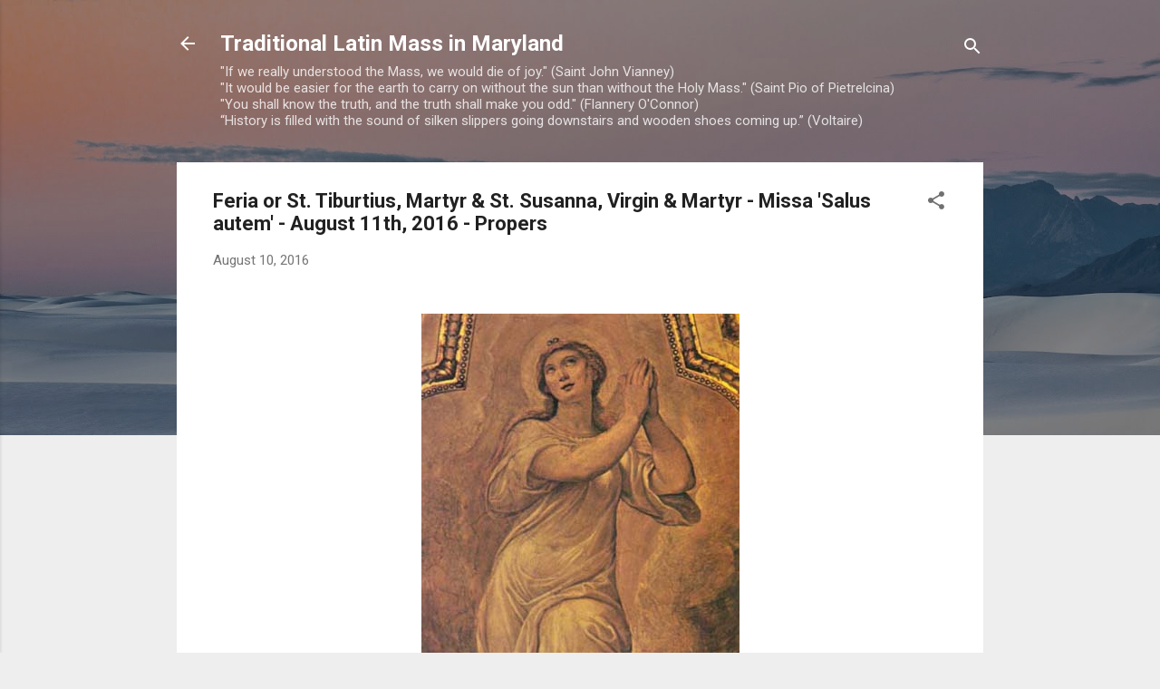

--- FILE ---
content_type: text/html; charset=UTF-8
request_url: https://tlm-md.blogspot.com/b/stats?style=BLACK_TRANSPARENT&timeRange=ALL_TIME&token=APq4FmCruNY2oIbNWuaIbkkVgj4UTbijtwcHa_g5hzlTtMpOFh5XRwfzifNojFCKnWJXSzAbsIG5yqTGUXylOjxRs3CKXO5mmA
body_size: -23
content:
{"total":6488075,"sparklineOptions":{"backgroundColor":{"fillOpacity":0.1,"fill":"#000000"},"series":[{"areaOpacity":0.3,"color":"#202020"}]},"sparklineData":[[0,10],[1,12],[2,10],[3,10],[4,16],[5,15],[6,27],[7,22],[8,12],[9,12],[10,20],[11,24],[12,5],[13,9],[14,8],[15,9],[16,8],[17,6],[18,22],[19,20],[20,21],[21,7],[22,100],[23,17],[24,15],[25,9],[26,9],[27,11],[28,18],[29,19]],"nextTickMs":20930}

--- FILE ---
content_type: text/javascript; charset=UTF-8
request_url: https://tlm-md.blogspot.com/feeds/posts/default?orderby=published&alt=json-in-script&callback=showrecentposts
body_size: 123868
content:
// API callback
showrecentposts({"version":"1.0","encoding":"UTF-8","feed":{"xmlns":"http://www.w3.org/2005/Atom","xmlns$openSearch":"http://a9.com/-/spec/opensearchrss/1.0/","xmlns$blogger":"http://schemas.google.com/blogger/2008","xmlns$georss":"http://www.georss.org/georss","xmlns$gd":"http://schemas.google.com/g/2005","xmlns$thr":"http://purl.org/syndication/thread/1.0","id":{"$t":"tag:blogger.com,1999:blog-826096826324208080"},"updated":{"$t":"2025-12-08T11:18:05.659-05:00"},"category":[{"term":"USCCB Daily Readings"},{"term":"Daily Latin\/English Mass Propers"},{"term":"Divine Office"},{"term":"Saints SQPN Com"},{"term":"Pope Benedict XVI"},{"term":"Sound Files MP3"},{"term":"TLM"},{"term":"WDTPRS"},{"term":"The New Liturgical Movement"},{"term":"SSPX"},{"term":"Pentecost"},{"term":"Fr. John Zuhlsdorf"},{"term":"Gregorian Chant"},{"term":"Easter"},{"term":"Cardinal Castrillon Hoyos"},{"term":"FSSP"},{"term":"Lent"},{"term":"Usus Antiquior"},{"term":"Summorum Pontificum"},{"term":"Anglicans"},{"term":"Archbishop Edwin O'Brien"},{"term":"Obamacare"},{"term":"Sandro Magister"},{"term":"Whispers in the Loggia"},{"term":"Archbishop Burke"},{"term":"Ad Orientem"},{"term":"Rorate Caeli"},{"term":"Extraordinary Form"},{"term":"Chant"},{"term":"Notre Dame"},{"term":"Christmas"},{"term":"EWTN"},{"term":"Advent"},{"term":"Global Warming"},{"term":"Pro Life"},{"term":"The Catholic Review"},{"term":"Feria"},{"term":"PCED"},{"term":"Fr. John Trigilio"},{"term":"USCCB"},{"term":"Epiphany"},{"term":"Latin"},{"term":"Papal Visit"},{"term":"Sacred Music"},{"term":"Tridentine Latin Rite Missal Project"},{"term":"Daily Latin Mass Propers"},{"term":"ICEL"},{"term":"Rocco Palmo"},{"term":"Anna Arco"},{"term":"Archdiocese of Baltimore"},{"term":"Cardinal George"},{"term":"Liturgy"},{"term":"Saint James Catholic Church"},{"term":"Transalpine Redemptorists"},{"term":"Baltimore"},{"term":"Pontifical Mass"},{"term":"Seminarians"},{"term":"Shawn Tribe"},{"term":"Damian Thompson"},{"term":"Planned Parenthood"},{"term":"Abortion in Reform Bill"},{"term":"EWTN TV"},{"term":"First Things"},{"term":"Health Care"},{"term":"Medjugorje"},{"term":"Nancy Pelosi"},{"term":"Sex Abuse"},{"term":"Archdiocese of Washington"},{"term":"Dr. Edward Peters"},{"term":"Humanae Vitae"},{"term":"Reform of the Reform"},{"term":"The Black Biretta"},{"term":"WYD"},{"term":"Charles Town WV"},{"term":"Jeffrey Tucker"},{"term":"Latin Propers"},{"term":"Legionaries of Christ"},{"term":"Marriage"},{"term":"Vocations"},{"term":"Amy Wellborn"},{"term":"Anti-Catholicism"},{"term":"Ember Day"},{"term":"Gregor Kollmorgen"},{"term":"Holy Week"},{"term":"Mount Saint Mary's Seminary"},{"term":"New Translation"},{"term":"Bishop Fellay"},{"term":"Ignatius Insight"},{"term":"O Antiphons"},{"term":"Solemn High Mass"},{"term":"AmericanPapist"},{"term":"Archbishop Charles Chaput"},{"term":"Confession"},{"term":"Euthanasia"},{"term":"Latin Mass"},{"term":"Los Angeles"},{"term":"Papal Mass"},{"term":"Saint Alphonsus Church"},{"term":"Washington DC"},{"term":"Ascension"},{"term":"Cardinal Pell"},{"term":"Charlotte Was Both"},{"term":"Corpus Christi"},{"term":"Ferial Day"},{"term":"Fr. James Schall"},{"term":"Georgetown University"},{"term":"Juventutem"},{"term":"Maryland"},{"term":"Opus Dei"},{"term":"Priesthood"},{"term":"Ralph McInerny"},{"term":"Vatican"},{"term":"Decent Films Guide"},{"term":"Fr. Dwight Longenecker"},{"term":"GK Chesterton"},{"term":"Shroud of Turin"},{"term":"Steven Greydanus"},{"term":"Tridentine Mass"},{"term":"Vatican II"},{"term":"Virginia"},{"term":"Archbishop Chaput"},{"term":"Archbishop Malcom Ranjith"},{"term":"Blessed Virgin Mary"},{"term":"Carl Olson"},{"term":"Chiesa"},{"term":"Creative Minority Report"},{"term":"F.S.S.P."},{"term":"Immaculate Conception"},{"term":"Ireland"},{"term":"Ash Wednesday"},{"term":"Bishop Williamson"},{"term":"Bp. Williamson"},{"term":"CDW"},{"term":"Canon Law"},{"term":"Canons Regular of the New Jerusalem"},{"term":"Communion in the hand"},{"term":"FOCA"},{"term":"Hadley Arkes"},{"term":"Novus Ordo"},{"term":"Passiontide"},{"term":"Pope Pius XII"},{"term":"Rome"},{"term":"UK"},{"term":"Washington"},{"term":"Abortion in the House Bill"},{"term":"All Souls"},{"term":"Benedictine Arrangement"},{"term":"Bishops"},{"term":"Brick by Brick"},{"term":"CNA"},{"term":"Celibacy"},{"term":"Downloadable Propers"},{"term":"Ireland's Troubles"},{"term":"Memorial Day"},{"term":"Msgr. Guido Marini"},{"term":"Notre Dame Commencement"},{"term":"Obama"},{"term":"Our Lady of Guadalupe Seminary"},{"term":"Papal Liturgies"},{"term":"Pentecost Sunday"},{"term":"Pontifical High Mass"},{"term":"Pro-Life"},{"term":"Same-Sex Marriage"},{"term":"Scandal"},{"term":"Bp. Tobin"},{"term":"Cardinal Canizares Llovera"},{"term":"Eucharistic Adoration"},{"term":"Fatima Visit"},{"term":"Fr. Jenkins"},{"term":"Fr. Richard John Neuhaus"},{"term":"Germany"},{"term":"Hell"},{"term":"Holy Thursday"},{"term":"Malta"},{"term":"Missa 'Os Iusti'"},{"term":"New York"},{"term":"Palm Sunday"},{"term":"Papal  Visit"},{"term":"Parish Book of Chant"},{"term":"Penance"},{"term":"Rosary Novena for Life"},{"term":"St. Augustine"},{"term":"Te Deum laudamus"},{"term":"The Tablet"},{"term":"Westminster UK"},{"term":"bioethics"},{"term":"Archbishop Ranjith"},{"term":"Archbp. Dolan"},{"term":"China"},{"term":"Communion"},{"term":"Confessor"},{"term":"Confraternity of Catholic Clergy"},{"term":"Conscience Clause"},{"term":"Diocese of Arlington"},{"term":"Easter Vigil"},{"term":"Ecumenism"},{"term":"FSSP Parish Rome"},{"term":"Feast of Christ the King"},{"term":"Fr. Martin Fox"},{"term":"Fr. Zuhlsdorf"},{"term":"George P. Matysek"},{"term":"Good Friday"},{"term":"Graduale Romanum"},{"term":"Interview"},{"term":"John Allen"},{"term":"John L. Allen"},{"term":"March for Life 2009"},{"term":"NCR"},{"term":"Our Lady of Guadalupe"},{"term":"Pope John Paul II"},{"term":"Saint Bernadette's in Silver Spring"},{"term":"St. Thomas Aquinas"},{"term":"The Holy See"},{"term":"The Pill"},{"term":"The Recovering Choir Director"},{"term":"Triduum"},{"term":"Una Voce Orange County"},{"term":"Year for Priests"},{"term":"Archbishop Donald Wuerl"},{"term":"Archbishop of Baltimore"},{"term":"Archbp. Burke"},{"term":"Assisted Suicide"},{"term":"Beatification of Cardinal Newman"},{"term":"Belmont Abbey College"},{"term":"Bible"},{"term":"Bishop Martino"},{"term":"Bp. Martino"},{"term":"Britain"},{"term":"Cardinal Avery Dulles"},{"term":"Catholic Healthcare"},{"term":"Catholic World News"},{"term":"Child Abuse"},{"term":"Church Fathers"},{"term":"Communion on the Tongue"},{"term":"DC"},{"term":"Dominican Rite Mass"},{"term":"Eucharist"},{"term":"Fr. Tim Finigan"},{"term":"George Weigel"},{"term":"L'Osservatore Romano"},{"term":"Laetare Sunday"},{"term":"Liturgical Music"},{"term":"Liturgical Translation"},{"term":"Lourdes"},{"term":"Martyrs"},{"term":"Mexico"},{"term":"Missa Cantata"},{"term":"Mother Teresa"},{"term":"Pallium"},{"term":"Plenary Indulgence"},{"term":"Propers"},{"term":"Sancta Missa"},{"term":"Traditional Latin Mass"},{"term":"Traditional Latin Mass Propers in English"},{"term":"Trinity Sunday"},{"term":"Twelfth Sunday after Pentecost"},{"term":"kneeling for Communion"},{"term":"Angels and Demons"},{"term":"Archbishop Dolan of NY"},{"term":"Archdiocese of St. Louis"},{"term":"Basilica of the Shrine of the Immaculate Conception"},{"term":"Bishop Vasa"},{"term":"Bishops and Health Care Reform"},{"term":"Bp. Rhoades"},{"term":"CDF"},{"term":"CDWDS"},{"term":"Christmas Proclamation"},{"term":"Crucifix"},{"term":"DC Catholic"},{"term":"Devil"},{"term":"Divine Mercy Sunday"},{"term":"Dr. Alcuin Reid"},{"term":"English Propers"},{"term":"For Priests"},{"term":"Front Royal"},{"term":"Governor Sebelius"},{"term":"Grail Psalter"},{"term":"Hermeneutic of Continuity"},{"term":"Mass Times"},{"term":"Mike Aquilina"},{"term":"Motu Proprio"},{"term":"National Shrine of the Immaculate Conception"},{"term":"New York Times"},{"term":"Octave Day of Easter"},{"term":"Our Lady of Victory"},{"term":"Oxford"},{"term":"Pope Paul VI"},{"term":"Rogation Day"},{"term":"Rosary"},{"term":"Russia"},{"term":"Saint Bartholomew Church"},{"term":"Seton Hall University"},{"term":"Solemn Pontifical Mass"},{"term":"Subsidiarity"},{"term":"TLM Mass"},{"term":"Theology"},{"term":"Thoughts on Our Church"},{"term":"Traditional Latin Rite Missal Project"},{"term":"Training"},{"term":"Visitors ask"},{"term":"Alcuin Reid"},{"term":"Ambrosian Rite"},{"term":"Archbp. Chaput"},{"term":"Ars Catholica"},{"term":"Babies"},{"term":"Bishop Malooly"},{"term":"Bishop Slattery"},{"term":"Card. Canizares"},{"term":"Cardinal  Cañizares"},{"term":"Cardinal Arinze"},{"term":"Cardinal Bertone"},{"term":"Cardinal Levada"},{"term":"Cardinal Mahony"},{"term":"Catechism"},{"term":"Catholic Identity"},{"term":"Catholic League"},{"term":"Catholic catechesis"},{"term":"Chartres"},{"term":"Contraception"},{"term":"Dies Irae"},{"term":"Diocese of Wilmington"},{"term":"Divine Mercy"},{"term":"Easter Sunday"},{"term":"Environmentalism"},{"term":"Excommunications"},{"term":"FSSP Ordinations"},{"term":"Faith"},{"term":"Fasting"},{"term":"Father Richard John Neuhaus"},{"term":"Feast of the Most Precious Blood"},{"term":"Ground Zero"},{"term":"High Mass"},{"term":"Holy Communion"},{"term":"Holy Spirit"},{"term":"Holy Week 2009"},{"term":"Immaculate Heart of Mary"},{"term":"India"},{"term":"Ineffable"},{"term":"Jesus of Nazareth"},{"term":"Maciel Scandal"},{"term":"Mass"},{"term":"Michael Novak"},{"term":"Mulier Fortis"},{"term":"Mundelein"},{"term":"NYT"},{"term":"National Shrine Grotto of Lourdes"},{"term":"Natural Law"},{"term":"New English Translation"},{"term":"New Liturgical Movement"},{"term":"Orthodox"},{"term":"Papal Visit to Africa"},{"term":"Pat Buchanan"},{"term":"Philippines"},{"term":"Religious Vocations"},{"term":"Robert Royal"},{"term":"Russell Shaw"},{"term":"Sacrosanctum Concilium"},{"term":"Saint John the Baptist Parish"},{"term":"Science"},{"term":"Scott Hahn"},{"term":"Secularism"},{"term":"Sin"},{"term":"Special Events"},{"term":"St. Louis"},{"term":"TLM Training"},{"term":"To Fallen Soldiers"},{"term":"Vespers"},{"term":"Vestments"},{"term":"Vietnam"},{"term":"WV"},{"term":"William Shakespeare"},{"term":"stem cells"},{"term":"Angels"},{"term":"Apostolic Signatura"},{"term":"Archbishop Raymond Burke"},{"term":"Archbishop of Westminster"},{"term":"Austrian Church"},{"term":"Ave Maria University"},{"term":"Benedictines"},{"term":"Bishop"},{"term":"Bishop John D'Arcy"},{"term":"Bp. Finn"},{"term":"Candlemas"},{"term":"Canons of St. John Cantius"},{"term":"Choose Life"},{"term":"Christendom College"},{"term":"D.C."},{"term":"Dissent"},{"term":"Divine Love"},{"term":"Dogma"},{"term":"Domincan Rite"},{"term":"Dominican Sisters of Mary"},{"term":"Dublin"},{"term":"FAQs"},{"term":"Fr. Fessio"},{"term":"Fr. John Corapi"},{"term":"Fr. Wagner"},{"term":"Franciscans"},{"term":"Holy Family"},{"term":"Incarnation"},{"term":"Institute of Christ the King"},{"term":"Iran"},{"term":"JRR Tolkien"},{"term":"Jack Kevorkian"},{"term":"Justin Cardinal Rigali"},{"term":"Kalenda"},{"term":"Kansas City"},{"term":"Lancaster PA"},{"term":"MD"},{"term":"MP3"},{"term":"Manchester"},{"term":"Mary Ann Glendon"},{"term":"Michael O'Brien"},{"term":"Missale Romanum"},{"term":"Moscow"},{"term":"Mount Saint Mary's University"},{"term":"MusicaSacra"},{"term":"Neocatechumenal Way"},{"term":"New Catholic"},{"term":"New Missal"},{"term":"Notre Dame de Paris"},{"term":"Papal Homily"},{"term":"Piers Paul Read"},{"term":"Podcazts"},{"term":"Purgatory"},{"term":"Roe vs. Wade"},{"term":"SSPX prospects"},{"term":"Sacred Heart of Jesus"},{"term":"Schola"},{"term":"Sola Scriptura"},{"term":"Spain"},{"term":"Speaker Pelosi"},{"term":"Spiritual Directors"},{"term":"St. John Vianney"},{"term":"St. John the Baptist"},{"term":"Supreme Court"},{"term":"Synod"},{"term":"TAC"},{"term":"TLM in Poland"},{"term":"The Catholic Thing"},{"term":"Thomas Peters"},{"term":"Toronto Oratory"},{"term":"Traditional Latin Mass Propers"},{"term":"US Military"},{"term":"Unity"},{"term":"Way of the Cross"},{"term":"Website"},{"term":"Westminster Cathedral"},{"term":"Whitsunday"},{"term":"Wyoming Catholic College"},{"term":"Africa"},{"term":"Anglican Communion"},{"term":"Annunciation"},{"term":"Ascension Thursday"},{"term":"Atheism"},{"term":"Australia"},{"term":"Baltimore MD"},{"term":"Basilica of the National Shrine of the Assumption"},{"term":"Beauty"},{"term":"Bishop Fulton J. Sheen"},{"term":"Bishop Murphy"},{"term":"Black Vestments"},{"term":"Bp. Fellay"},{"term":"Bp. Trautman"},{"term":"Brazil"},{"term":"Breviary"},{"term":"CD"},{"term":"CT bill"},{"term":"Cardinal Cañizares"},{"term":"Cardinal Egan"},{"term":"Cardinal John Henry Newman"},{"term":"Cardinal Newman"},{"term":"Cardinal Newman Society"},{"term":"Cardinal Ruini"},{"term":"Cardinal Vingt-Trois"},{"term":"Cardinal Zen"},{"term":"Catholic Church"},{"term":"Catholic Doctrine"},{"term":"Catholic Herald"},{"term":"Catholic Music"},{"term":"Catholic Schools"},{"term":"Catholic hospitals"},{"term":"Charlotte NC"},{"term":"Christian Persecution"},{"term":"Cistercians"},{"term":"Consistory"},{"term":"Culture War"},{"term":"Curial Changes"},{"term":"DVD instructional video"},{"term":"Deep Prayer"},{"term":"Diocese of Harrisburg"},{"term":"Dominicans"},{"term":"Evangelization"},{"term":"Exorcism"},{"term":"Family"},{"term":"Feast of Saint Joseph"},{"term":"Flannery O'Connor"},{"term":"Fr. Finigan"},{"term":"Free"},{"term":"Good Shepherd Sunday"},{"term":"Gospel"},{"term":"Government Healthcare"},{"term":"Governor Sarah Palin"},{"term":"Grace"},{"term":"HLI"},{"term":"Heaven"},{"term":"Heresy"},{"term":"How do you pronounce"},{"term":"ICRSS"},{"term":"Internet"},{"term":"Introit"},{"term":"Jesuits"},{"term":"Kenrick-Glennon Seminary"},{"term":"Lay Dominicans"},{"term":"Liturgical Reform"},{"term":"Locations"},{"term":"Low Sunday"},{"term":"Magnificat"},{"term":"Maniples"},{"term":"Missa 'Salve sancta parens'"},{"term":"Modernism"},{"term":"Monastic Life"},{"term":"Most Sacred Heart of Jesus"},{"term":"O Emmanuel"},{"term":"Ordinary Form"},{"term":"Organ Donations"},{"term":"Our Lady of Perpetual Help"},{"term":"Pange Lingua Gloriosi"},{"term":"Papa Stronsay"},{"term":"Papal Vestments"},{"term":"Pauline Year"},{"term":"Personal Prelature"},{"term":"Pontifical North American Seminary"},{"term":"Pornography"},{"term":"Portland OR"},{"term":"Pray for the Holy Father"},{"term":"Pro Multis"},{"term":"Purification"},{"term":"Quaeritur"},{"term":"Quinquagesima Sunday"},{"term":"Recife Case"},{"term":"Requiem Mass"},{"term":"Retreats"},{"term":"Richard McBrien"},{"term":"Robert George"},{"term":"Robert Moynihan"},{"term":"Roman Curia"},{"term":"SSPX Excommunications"},{"term":"SSPX Ordinations"},{"term":"Sacred Polyphony"},{"term":"Saint Anthony of Padua"},{"term":"Saint Dominic"},{"term":"Scotland"},{"term":"Second Vatican Council"},{"term":"Seminaries"},{"term":"Septuagesima"},{"term":"Sign of Peace"},{"term":"Solemnity of Mary the Mother of God"},{"term":"Spirit of Vatican II"},{"term":"Spirituality"},{"term":"St. Catherine of Siena"},{"term":"St. John Cantius Society"},{"term":"St. Maximilian Kolbe"},{"term":"St. Paul"},{"term":"St. Philip Neri"},{"term":"Stations"},{"term":"Stem Cell Research"},{"term":"Steubenville"},{"term":"Summorum Pontificum blog"},{"term":"Sunday Mass"},{"term":"Support the Pope"},{"term":"Sydney Australia"},{"term":"TAC Canonical Structure"},{"term":"TV"},{"term":"Texas"},{"term":"Thanksgiving Day"},{"term":"The Annunciation"},{"term":"The Wanderer"},{"term":"Thomas Aquinas College"},{"term":"Toronto"},{"term":"Traditional Liturgical Calendar"},{"term":"University of Maryland"},{"term":"Usus Antiquior Journal"},{"term":"Vatican II Examined"},{"term":"Votive Mass of the Blessed Virgin Mary"},{"term":"Vox Clara"},{"term":"What Does the Prayer Really Say"},{"term":"the Legion"},{"term":"Adult Stem Cells"},{"term":"Advent Begins"},{"term":"All Saints Day"},{"term":"All Saints Sisters of the Poor"},{"term":"America Magazine"},{"term":"Andrea Tornielli"},{"term":"Annapolis"},{"term":"Apologetics"},{"term":"Apostolic Visit"},{"term":"Apostolic Visitation"},{"term":"Archbishop Dolan"},{"term":"Archbishop Nichols"},{"term":"Archbishop Niederauer"},{"term":"Archbishop O'Brien"},{"term":"Archbishop Vigneron"},{"term":"Archbp Ranjith"},{"term":"Archbp. Nichols"},{"term":"Archdiocese for the Military Services"},{"term":"Archdiocese of Miami"},{"term":"Ascension Thursday (EF)"},{"term":"Atheists"},{"term":"Baptism"},{"term":"Belloc"},{"term":"Bicentennial of the Archdiocese of Baltimore"},{"term":"Bishop Finn"},{"term":"Bishops and TLM"},{"term":"Blog"},{"term":"Boston"},{"term":"Brisbane"},{"term":"Byzantine"},{"term":"CDF and PCED"},{"term":"CNS"},{"term":"Canada"},{"term":"Canon 915"},{"term":"Card. Castrillon"},{"term":"Card. Pell"},{"term":"Cardinal John O'Connor"},{"term":"Cardinal Kasper"},{"term":"Cardinal O'Malley"},{"term":"Cardinal Schonborn"},{"term":"Cardinal Stafford"},{"term":"Catholic Church in China"},{"term":"Catholic Medical Association"},{"term":"Catholic Radio"},{"term":"Catholic World Report"},{"term":"Catonsville"},{"term":"Catonsville Maryland"},{"term":"Chantilly VA"},{"term":"Christmas Day"},{"term":"Christmas Eve TLM"},{"term":"Christmas Mass"},{"term":"Church in Vietnam"},{"term":"Clarification of Summorum Pontificum"},{"term":"Clear Creek Monastery"},{"term":"Clear Creek OK"},{"term":"Collect"},{"term":"Communities of Religious Men"},{"term":"Communities of Religious Women"},{"term":"Conception Abbey"},{"term":"Condoms"},{"term":"Congregation for Clergy"},{"term":"Conscience"},{"term":"Constitutional Law"},{"term":"Copyright"},{"term":"Cornwall"},{"term":"Culture of Death"},{"term":"Czech Republic"},{"term":"Daily Latin Mass Readings"},{"term":"Desecration of the Eucharist"},{"term":"Diocese of Rome"},{"term":"Diocese of Scranton"},{"term":"Divine Mercy Chaplet"},{"term":"Doctor of the Church"},{"term":"Dominica Pentecostes"},{"term":"Dominica Post Epiphaniam"},{"term":"Dominican Chant"},{"term":"Dominican Liturgy"},{"term":"Douglas Kmiec"},{"term":"EM's"},{"term":"Ecclesia Dei Commission"},{"term":"Ecclesial Charity"},{"term":"Emmitsburg"},{"term":"English Mass Translation"},{"term":"English translation"},{"term":"Eucharistic Congress"},{"term":"Exsultet"},{"term":"FOCUS"},{"term":"Facebook"},{"term":"Fall Ember Days"},{"term":"Feast of the Chair of Saint Peter"},{"term":"Feria after the Ascension"},{"term":"Fifth Sunday after Easter"},{"term":"First Sunday of Lent"},{"term":"Fisheaters"},{"term":"Fr. Aidan Nichols"},{"term":"Fr. George Rutler"},{"term":"Fr. James Buckley"},{"term":"Fr. Mark White"},{"term":"Fr. Michael Roach"},{"term":"Fr. Reginald Foster"},{"term":"Fr. Thomas Euteneuer"},{"term":"France"},{"term":"French Bishops"},{"term":"Funerals"},{"term":"Gibbet"},{"term":"Gregorian Society of Baltimore"},{"term":"Harrisburg"},{"term":"Holy Day Obligation"},{"term":"Holy Saturday"},{"term":"Holy Water"},{"term":"IBP"},{"term":"ICEL approval"},{"term":"ICK"},{"term":"Infanticide"},{"term":"Inquisition"},{"term":"Inside the Vatican"},{"term":"Iraq"},{"term":"Italy"},{"term":"James MacMillan"},{"term":"John 6"},{"term":"Kennedy Funeral"},{"term":"Knights of Columbus"},{"term":"Knoxville"},{"term":"Lambeth"},{"term":"Latin and English"},{"term":"Legion Visitation"},{"term":"Lenten Meditation"},{"term":"LifeNews.com"},{"term":"Linz"},{"term":"London Oratory"},{"term":"Love and Marriage"},{"term":"Low Mass"},{"term":"Mariawald"},{"term":"Mass and Ashes"},{"term":"Mass in Slow Motion"},{"term":"Mass readings"},{"term":"MassTimes.org"},{"term":"May 2008"},{"term":"Missa 'In medio Ecclesiae'"},{"term":"Missa Gaudete"},{"term":"Monasteries"},{"term":"Movies"},{"term":"Music"},{"term":"Nashville Dominicans"},{"term":"National Catholic Reporter"},{"term":"New Mass Translation"},{"term":"Nicola Bux"},{"term":"No new sunspots"},{"term":"O Clavis David"},{"term":"Opus Dei News"},{"term":"Ordinations"},{"term":"Orthodoxy"},{"term":"Our Lady of Sheshan"},{"term":"Our Lady's Church at Medley's Neck"},{"term":"Papal Vespers"},{"term":"Papal ad orientem"},{"term":"Parishes"},{"term":"Passion Service Good Friday"},{"term":"Patrick Archbold"},{"term":"Pennsylvania"},{"term":"Permanent Deacons"},{"term":"Peter Kreeft"},{"term":"Philadelphia"},{"term":"Photos"},{"term":"Plainsong"},{"term":"Pontifical Academy for Life"},{"term":"Pope in the Holy Land"},{"term":"Prayer for Priests"},{"term":"Prefect"},{"term":"President Obama"},{"term":"Priests"},{"term":"Pro-Abortion Politicians"},{"term":"Pronunciation"},{"term":"Regularize"},{"term":"Religious Orders"},{"term":"Revised Grail Psalter"},{"term":"Roman Breviary"},{"term":"Roman Catholic Universities"},{"term":"Rosary in Latin"},{"term":"SCOTUS"},{"term":"Sacred Music Colloquium"},{"term":"Saint Agnes"},{"term":"Saint Alphonsus"},{"term":"Saint Augustine"},{"term":"Saint John Cantius"},{"term":"Saint Thomas Aquinas"},{"term":"Satan"},{"term":"Scranton PA"},{"term":"Scripture"},{"term":"Seattle"},{"term":"Sexigesima Sunday"},{"term":"Sistine Chapel"},{"term":"Sixth Sunday after Pentecost"},{"term":"South Bend"},{"term":"St. Alphonsus Church"},{"term":"St. Bartholomew's Church"},{"term":"St. Charles Borromeo"},{"term":"St. John Cantius Parish"},{"term":"St. Mary Mother of God"},{"term":"Swine Flu"},{"term":"TLM Video"},{"term":"TLM-MD Poll"},{"term":"Tabernacle"},{"term":"Tallahassee Florida"},{"term":"The Catholic Herald"},{"term":"The Magnificat"},{"term":"The Mountain Echo"},{"term":"The Rosary"},{"term":"Theology of the Body"},{"term":"Tony Snow"},{"term":"Traditional Vocations blog"},{"term":"Transfiguration"},{"term":"Twitter"},{"term":"USCCB Plenary Session"},{"term":"Unborn"},{"term":"Vegetative state"},{"term":"Venice"},{"term":"Venice Florida"},{"term":"WYD Closing Mass"},{"term":"Westminster"},{"term":"Yankee Stadium"},{"term":"altar boys"},{"term":"end of life issues"},{"term":"Abortion is NOT healthcare"},{"term":"Adoremus"},{"term":"Advent Traditions"},{"term":"Advocatus Diaboli"},{"term":"Alabama"},{"term":"Altar Cards"},{"term":"Altar Rails"},{"term":"Altar girls"},{"term":"Alter Christus"},{"term":"America"},{"term":"American Papist"},{"term":"Analysis of Papal Events"},{"term":"Angelus Press"},{"term":"Anglican Use Parish"},{"term":"Anniversary of the Apparition at Lourdes"},{"term":"Annual Convocation"},{"term":"Apostle"},{"term":"Apostolic Penitentiary"},{"term":"Aramaic"},{"term":"Archbishop Joseph Naumann"},{"term":"Archbishop Timothy Dolan"},{"term":"Archbp. DiNoia"},{"term":"Archbp. Nienstedt"},{"term":"Archbp. Ranjith"},{"term":"Archbp. Vigneron"},{"term":"Archbp. Wuerl"},{"term":"Archd. of Miami"},{"term":"Art"},{"term":"Assumption Grotto Detroit"},{"term":"Austin Ruse"},{"term":"Avvenire"},{"term":"BBC News"},{"term":"Baltimore Bishops Convocation"},{"term":"Beauty in the Liturgy"},{"term":"Belgian Parliament"},{"term":"Benedictine Sisters"},{"term":"Benedictines of Mary Queen of the Apostles"},{"term":"Benediction"},{"term":"Betsy McCaughey"},{"term":"Bishop Aillet on liturgy"},{"term":"Bishop Aquila"},{"term":"Bishop Athanasius Schneider"},{"term":"Bishop Burbidge"},{"term":"Bishop Galeone"},{"term":"Bishop Loverde"},{"term":"Bishop Robert Vasa"},{"term":"Bp. Wenski"},{"term":"Breviarium Romanum"},{"term":"C.S. Lewis"},{"term":"CDW Rumors"},{"term":"CIEL UK Conference"},{"term":"CMAA"},{"term":"CRS"},{"term":"CUA"},{"term":"California"},{"term":"Canons of the New Jerusalem"},{"term":"Card. Arinze"},{"term":"Card. George Pell"},{"term":"Card. Levada"},{"term":"Cardinal DiNardo"},{"term":"Caritas in Veritate"},{"term":"Carmelites"},{"term":"Cassocks"},{"term":"Cathedral of Mary Our Queen"},{"term":"Catholic Culture"},{"term":"Catholic Encyclopedia"},{"term":"Catholic Marine"},{"term":"Catholic University of America"},{"term":"Catholicism"},{"term":"Catholics and Health-care"},{"term":"Catholics and Politics"},{"term":"Chaldean Catholics"},{"term":"Chant Pilgrimage in DC"},{"term":"Chants"},{"term":"Chaplain"},{"term":"Charles Town"},{"term":"Chicago"},{"term":"Choosing a Catholic College"},{"term":"Christmas Midnight Mass"},{"term":"Christopher West"},{"term":"Church Latin Pronunciation"},{"term":"Church Militant"},{"term":"Circumcision"},{"term":"Coalition in Support of Ecclesia Dei"},{"term":"Colombo"},{"term":"Comments"},{"term":"Communion Kneeling"},{"term":"Communion during Swine Flu Season"},{"term":"Communion fast"},{"term":"Confirmations"},{"term":"Congregation for Bishops"},{"term":"Conscience Rights"},{"term":"Consecration"},{"term":"Crypt Chapel"},{"term":"Cultural Suicide"},{"term":"DVD"},{"term":"Daily Latin"},{"term":"Dale Ahlquist"},{"term":"Dan Brown"},{"term":"Darwin"},{"term":"Deacons"},{"term":"Decree of Excommunication"},{"term":"DiNoia to CDW"},{"term":"Dietrich von Hildebrand"},{"term":"Dominican Order"},{"term":"Dominican Sisters of St. Cecilia"},{"term":"Dominus Est"},{"term":"Dr. Janet  Smith"},{"term":"Dr. Thomas Dillon"},{"term":"Duncan Stroik"},{"term":"EWTN radio"},{"term":"Eastern Shore"},{"term":"Ecce Homo"},{"term":"Ecclesia Dei Reorganization"},{"term":"Ecclesia Dei TLMs"},{"term":"Ecclesiastical Latin website"},{"term":"Eternal Salvation"},{"term":"Faithful Citizenship"},{"term":"Father John Corapi"},{"term":"Fathers of Mercy"},{"term":"Fifth Sunday after Pentecost"},{"term":"Film About Fatima"},{"term":"Finland"},{"term":"Fix Immigration"},{"term":"Fordham"},{"term":"Fourth Sunday in Lent"},{"term":"Fourth Sunday of Advent"},{"term":"Fr. Cantalamessa"},{"term":"Fr. John McCloskey"},{"term":"Fr. Kenneth Baker"},{"term":"Fr. Lombardi"},{"term":"Fr. Robert Sirico"},{"term":"Fr. Schall"},{"term":"Fr. Schmidberger"},{"term":"Fr. Sirico"},{"term":"Fr. Thomas Kocik"},{"term":"Fr. Tim Vakoc"},{"term":"Franciscan University"},{"term":"Frederick"},{"term":"Galileo"},{"term":"Gaudete"},{"term":"German Bishops"},{"term":"God is Good"},{"term":"Good Friday Invocation"},{"term":"Gothic"},{"term":"Gov. Kathleen Sebelius"},{"term":"Grail Psalms"},{"term":"Gray book"},{"term":"Great Books"},{"term":"Greenville SC"},{"term":"Gregorian Rite"},{"term":"Hagerstown"},{"term":"Hanoi"},{"term":"Hans Kung"},{"term":"Healthcare and Morality"},{"term":"High Altar"},{"term":"Holy Eucharist"},{"term":"Holy Name"},{"term":"Holy Week Calendar"},{"term":"Homeschooling"},{"term":"Homiletic Pastoral Review"},{"term":"Ignatius Press Blog"},{"term":"In Search Of"},{"term":"Independence Day"},{"term":"Indulgences"},{"term":"International"},{"term":"Interview Bp. Fellay"},{"term":"Iowa"},{"term":"Islam"},{"term":"January 1 2009"},{"term":"Jimmy Akin.org"},{"term":"Joseph Bottum"},{"term":"Jubilate Deo"},{"term":"Justice Souter"},{"term":"Justice and Peace"},{"term":"Kmiec and Ambassador"},{"term":"L'Aquila"},{"term":"Laetare Medal"},{"term":"Lafayette IN"},{"term":"Latin Mass (Novus Ordo)"},{"term":"Latin Mass Society"},{"term":"Latin Mass Society of England and Wales"},{"term":"Latin Mass Video"},{"term":"LatinMassNetwork"},{"term":"Lay Carmelites"},{"term":"Lectio Divina"},{"term":"Lex Orandi"},{"term":"Life"},{"term":"Lithuania"},{"term":"Liturgical Abuse"},{"term":"Liturgical Calendar FSSP"},{"term":"Liturgical Continuity"},{"term":"Liturgy of the Hours"},{"term":"Live feed"},{"term":"Lost Sheep"},{"term":"Lourdes France"},{"term":"Mansions of the Lord"},{"term":"March for Life TLM"},{"term":"Marian Conference SC"},{"term":"Marian Devotion"},{"term":"Marian Shrines in USA"},{"term":"Mars"},{"term":"Marytown"},{"term":"Mass in New York"},{"term":"Mass of the Lord's Supper"},{"term":"Mass vestments"},{"term":"Masses"},{"term":"Meditation"},{"term":"Men"},{"term":"Merton"},{"term":"Merton Conference"},{"term":"Michael Dubruiel"},{"term":"Miguel Diaz"},{"term":"Milingo"},{"term":"Militia of the Immaculata"},{"term":"Milwaukee"},{"term":"Minnesota"},{"term":"Missa 'Cum Clamarem'"},{"term":"Missa 'Laetare'"},{"term":"Missa 'Mihi Autem'"},{"term":"Missa 'Salus Autem'"},{"term":"Missa 'Salve"},{"term":"Missa Exaudi Domine"},{"term":"Missa Quasi Modo"},{"term":"Missa Vocem Iucunditatis"},{"term":"Monks of Le Barroux"},{"term":"Moral Theologian"},{"term":"Moral Theology"},{"term":"Mount de Sales"},{"term":"Msgr. Charles Pope"},{"term":"Msgr. Marini"},{"term":"Msgr. Ranjith"},{"term":"MyCatholic.com"},{"term":"NCBC"},{"term":"NCRCafe"},{"term":"National Catholic Register"},{"term":"National Prayer Breakfast"},{"term":"Nebraska"},{"term":"New Advent"},{"term":"New Archbishop for Gotham"},{"term":"New Motu Proprio"},{"term":"New Orleans"},{"term":"Newsweek"},{"term":"Non Nobis"},{"term":"Nun"},{"term":"O Oriens"},{"term":"O Rex Gentium"},{"term":"OCP"},{"term":"Oblates"},{"term":"Office of Good Friday"},{"term":"Omnes Gentes"},{"term":"Ordination"},{"term":"Ordination of Women"},{"term":"Ordo Missae"},{"term":"Original Sin"},{"term":"Orlando"},{"term":"Our Lady"},{"term":"Our Lady of Guadaloupe Seminary"},{"term":"Oxford TLM"},{"term":"PCED Summorum Pontificum Website"},{"term":"Palin"},{"term":"Papal Audience"},{"term":"Papal Authority"},{"term":"Papal Pallium"},{"term":"Papal Trip to Africa"},{"term":"Parables"},{"term":"Paris"},{"term":"Parish Missions"},{"term":"Passion Sunday"},{"term":"Passion of Saint John"},{"term":"Petrus"},{"term":"Phil Lawler"},{"term":"Physics"},{"term":"Pietrelcina"},{"term":"Pilgrimage"},{"term":"Poll"},{"term":"Pontifical Biblical Comm."},{"term":"Pope Benedict's Letter"},{"term":"Prayer for Government"},{"term":"Prayer for Soldiers"},{"term":"Prayer request"},{"term":"Prayers for Priests"},{"term":"Prayers for the Dead"},{"term":"Precious Blood"},{"term":"Premonstratensians"},{"term":"President Thomas Dillon"},{"term":"President-Elect Obama"},{"term":"Priestly Celibacy"},{"term":"Queenship of Mary"},{"term":"RORATE CÆLI"},{"term":"Raymond Arroyo"},{"term":"Reading Scriptures"},{"term":"Red Mass"},{"term":"Reform of the Liturgy"},{"term":"Reforms of the Roman Breviary"},{"term":"Regional Mass News and Special Events"},{"term":"Removal of Excommunications"},{"term":"Requiem TLM"},{"term":"Respect Life"},{"term":"Roman Rite"},{"term":"Rorate Mass"},{"term":"Rosacea"},{"term":"Rubrics"},{"term":"Sacred Liturgy"},{"term":"Sacrilege"},{"term":"Saint Alphonsus Liguori"},{"term":"Saint Francis of Assisi"},{"term":"Saint John Lateran"},{"term":"Saint Joseph the Workman"},{"term":"Saint Matthias Apostle"},{"term":"Saint Michael Archangel"},{"term":"Saint Monica"},{"term":"Saint Patrick's Cathedral"},{"term":"Saint Peter's Basilica"},{"term":"Saint of Molokai"},{"term":"Saints Peter and Paul Palmyra VA"},{"term":"San Diego"},{"term":"Sanctus"},{"term":"Schedule"},{"term":"Screwtape"},{"term":"Second Sunday after Epiphany"},{"term":"Second Sunday after Pentecost"},{"term":"Second Sunday in Lent"},{"term":"Secular Media"},{"term":"Seminarian"},{"term":"Seminarians for Life"},{"term":"Sen Brownback"},{"term":"Senators and Abortion"},{"term":"Seven Deadlies"},{"term":"Sing to the Lord"},{"term":"Socialism"},{"term":"Solemnity of the Ascension"},{"term":"Solesmes"},{"term":"Solzhenitsyn"},{"term":"Spirit of the Liturgy"},{"term":"St. Alphonsus Liguori"},{"term":"St. Anthony of Padua"},{"term":"St. Conleth's Catholic Heritage"},{"term":"St. Ignatius of Loyola"},{"term":"St. Padre Pio"},{"term":"St. Patrick's Cathedral"},{"term":"St. Peter's Basilica"},{"term":"St. Peter's Harpers Ferry WV"},{"term":"St. Pio of Pietrelcina"},{"term":"St. Thomas More"},{"term":"Steven Ertelt"},{"term":"Sunday Within the Octave of the Ascension"},{"term":"Sunspot cycle"},{"term":"Sunspot minimum"},{"term":"Supernatural"},{"term":"Susan Boyle"},{"term":"TLM Ordinations"},{"term":"TLM Ordo Recitandi"},{"term":"TLM Public Events Calendar"},{"term":"TLM at Notre Dame"},{"term":"TLM vestments"},{"term":"Tattoos"},{"term":"Tebow"},{"term":"Telegraph"},{"term":"Tenebrae and Divine Office of the Triduum"},{"term":"Teresa Benedetta translations"},{"term":"The Anchoress"},{"term":"The Curt Jester"},{"term":"The Holy Guardian Angels"},{"term":"The Premier See"},{"term":"The Transfiguration"},{"term":"The Visitation"},{"term":"Third Sunday of Easter"},{"term":"Thomas Aquinas Chapel"},{"term":"Torture Debate"},{"term":"Traditional Confirmations"},{"term":"Traditional Diaconal Ordinations"},{"term":"Traditional Mass"},{"term":"Transitional Deacons"},{"term":"Truth Matters"},{"term":"Turkey"},{"term":"US Ambassador to the Vatican"},{"term":"US Bishops"},{"term":"US Naval Academy"},{"term":"USA"},{"term":"USS Theodore Roosevelt TLM"},{"term":"Vatican Radio"},{"term":"Vatican website"},{"term":"Veteran's Day"},{"term":"Video"},{"term":"Vietnamese Catholics"},{"term":"Visitation"},{"term":"Visitors"},{"term":"White House"},{"term":"Witches"},{"term":"Women"},{"term":"Women Priests"},{"term":"Women Religious"},{"term":"World Youth Day"},{"term":"Wyoming"},{"term":"antimatter"},{"term":"scientism"},{"term":"the Green Revolution"},{"term":"the Passion"},{"term":"viri selecti"},{"term":"ADL"},{"term":"ADW"},{"term":"AIDS"},{"term":"Abortion Policy"},{"term":"Abortionists"},{"term":"Acta Apostolicae Sedis"},{"term":"Active Participation"},{"term":"Ad Altare Dei"},{"term":"Ad Orientem Tulsa"},{"term":"Address to Educators"},{"term":"Adoption"},{"term":"Aidan Nichols OP"},{"term":"Alexander Solzhenitsyn"},{"term":"Alice von Hildebrand"},{"term":"Aliens"},{"term":"Allowing Jesus to Increase"},{"term":"Almsgiving"},{"term":"Altar Servers"},{"term":"Altars"},{"term":"Altoona-Johnstown"},{"term":"Amazon.com"},{"term":"Ambrosian Usus Antiquior"},{"term":"Angelic Doctor"},{"term":"Angelus"},{"term":"Anglican"},{"term":"Anglican Bishops"},{"term":"Anglican Nuns"},{"term":"Anglican Use"},{"term":"Anglo Catholics"},{"term":"Anne Rice"},{"term":"Annunciation Propers"},{"term":"Another Newman"},{"term":"Anthony Sacramone"},{"term":"Anti-Catholic Violence"},{"term":"Anti-Semitism"},{"term":"Apocalypse"},{"term":"Apostolic Fathers"},{"term":"Approval"},{"term":"Archbishop Amato"},{"term":"Archbishop John Carroll"},{"term":"Archbishop John Myers"},{"term":"Archbishop Vlazny"},{"term":"Archbp Nichols"},{"term":"Archbp Nienstedt"},{"term":"Archbp. Carlson"},{"term":"Archbp. Charles Chaput"},{"term":"Archbp. Gregory"},{"term":"Archbp. Naumann"},{"term":"Archdiocesan Vocation Office"},{"term":"Archdiocesan Website"},{"term":"Archdiocese of Philadelphia"},{"term":"Archdioceses in Maryland"},{"term":"Archdioceses of Olinda and Recife"},{"term":"Argentina"},{"term":"Aristotle A. Esguerra"},{"term":"Ars Celebrandi"},{"term":"Ascension Thursday Sunday"},{"term":"Asian Coats of Arms"},{"term":"Assumption of the Blessed Virgin Mary"},{"term":"Atlanta GA"},{"term":"Attack on Holy Father"},{"term":"Austrian Bishops"},{"term":"Baltimore City"},{"term":"Baltimore Oriole"},{"term":"Baltimore Sun"},{"term":"Bamberg"},{"term":"Band of Brothers"},{"term":"Baronius EWTN"},{"term":"Baronius Missal"},{"term":"Baroque Vestments"},{"term":"Basilicas"},{"term":"Battle of the Sexes"},{"term":"Bavaria"},{"term":"Beauty of Silence"},{"term":"Bella the Movie"},{"term":"Benedict XVI on Priests"},{"term":"Benedict on Liturgy"},{"term":"Bibles"},{"term":"Big Science"},{"term":"Bioethicists"},{"term":"Birettas"},{"term":"Birmingham Oratory"},{"term":"Birthday Octave"},{"term":"Bishop Barry Knestout"},{"term":"Bishop Cruz"},{"term":"Bishop D'Arcy TLM"},{"term":"Bishop Dewane"},{"term":"Bishop Duca"},{"term":"Bishop Kevin Rhoades"},{"term":"Bishop Morlino"},{"term":"Bishop Nominee of Linz"},{"term":"Bishop Olmsted"},{"term":"Bishop Peter Elliott"},{"term":"Bishop Rifan"},{"term":"Bishop Rino Fisichella"},{"term":"Bishop Robert Finn"},{"term":"Bishop Schneider"},{"term":"Bishop Seratelli"},{"term":"Bishop Serratelli"},{"term":"Bishop Trautman"},{"term":"Bishop W. Francis Malooly"},{"term":"Bishop and Doctor of the Church"},{"term":"Bishop and Martyr"},{"term":"Bishop of Knoxville"},{"term":"Bishop of Linz"},{"term":"Bishop's Meeting"},{"term":"Bishops 101"},{"term":"Bishops vs. Health Care"},{"term":"Blackfen"},{"term":"Blackfriars Oxford"},{"term":"Blessed Damien of Molokai"},{"term":"Blessed Mother Teresa of Calcutta"},{"term":"Blessed Newman"},{"term":"Blessing of Throats"},{"term":"Blog Comments"},{"term":"Blogging"},{"term":"Blogs"},{"term":"Bonfire of the Vanities"},{"term":"Books"},{"term":"Boston Archdiocese and Abortion"},{"term":"Boston Globe"},{"term":"Bp. Cistone of Saginaw"},{"term":"Bp. D'Arcy Speaks"},{"term":"Bp. Nickless"},{"term":"Bp. O'Donoghue"},{"term":"Bp. Salvatore Cordileone"},{"term":"Bp. Serratelli and ICEL"},{"term":"Brain death"},{"term":"Branagh"},{"term":"Bread of Life"},{"term":"Brian Kopp"},{"term":"Brideshead Revisited"},{"term":"Burial"},{"term":"Byzantine Divine Liturgy"},{"term":"CMAA Sacred Music"},{"term":"CNA YouTube"},{"term":"CT Anti-Catholicism"},{"term":"CWNews.com"},{"term":"Caius Desmas Aquilina"},{"term":"Calendar"},{"term":"California Bishops"},{"term":"Calumny"},{"term":"Cameroon"},{"term":"Canon 1369"},{"term":"Canons Regular of St. John Cantius"},{"term":"Canterbury"},{"term":"Cap and Trade"},{"term":"Card. Cottier"},{"term":"Card. DiNardo"},{"term":"Card. George"},{"term":"Card. Vingt-Trois"},{"term":"Cardiff"},{"term":"Cardinal Hummes"},{"term":"Cardinal Innocenti"},{"term":"Cardinal Laghi"},{"term":"Cardinal Newman Homilies"},{"term":"Cardinal Priests"},{"term":"Cardinal Rode"},{"term":"Cardinal Roger Mahony"},{"term":"Cardinals"},{"term":"Carmelite Monks"},{"term":"Carroll County"},{"term":"Carthusian Nun"},{"term":"Catechism of the Catholic Church"},{"term":"Cathedrals"},{"term":"CatholiCity"},{"term":"Catholic Answers vs IRS"},{"term":"Catholic Campus Ministry"},{"term":"Catholic Citizens of Illinois"},{"term":"Catholic Deacon"},{"term":"Catholic Democrats"},{"term":"Catholic Encyclicals"},{"term":"Catholic Events in DC"},{"term":"Catholic Pride"},{"term":"Catholic press"},{"term":"Catholics"},{"term":"Catholics and Muslims"},{"term":"Celebrating Priesthood"},{"term":"Center for Catholic Higher Education"},{"term":"Chalice"},{"term":"Chancellor Merkel"},{"term":"Chapel Veils"},{"term":"Charlotte"},{"term":"Cherie Blair"},{"term":"Children"},{"term":"Chinese Martyrs"},{"term":"Chinese People"},{"term":"Choral Gradual"},{"term":"Chrism Mass Homily"},{"term":"Chrism Mass In Rome"},{"term":"Christmas Eve"},{"term":"Christmas Proclamation Updated"},{"term":"Chronicles"},{"term":"Church Vestments"},{"term":"Church of England"},{"term":"Church of Our Saviour"},{"term":"Cistercian Abbey"},{"term":"Classical Latin"},{"term":"Clear Creek Benedictines"},{"term":"Clergy Conference in Rome"},{"term":"Cleveland"},{"term":"Cloistered"},{"term":"Cloning"},{"term":"Closing Parishes"},{"term":"Co-Redemptrix"},{"term":"Cogitations of a Catholic Bookworm"},{"term":"College Park"},{"term":"College Students"},{"term":"Colorado Springs CO"},{"term":"Common Ground and Dialogue"},{"term":"Common Sense"},{"term":"Communion of Saints"},{"term":"Communion rails"},{"term":"Companions of St. Anthony"},{"term":"Compline"},{"term":"Concelebrations"},{"term":"Conference on Summorum Pontificum"},{"term":"Confession during Mass"},{"term":"Confession on Good Friday"},{"term":"Congregation for the Doctrine of the Faith"},{"term":"Congressional Health Care Bill"},{"term":"Connecticut"},{"term":"Connecticut Bill 1098"},{"term":"Consecrated Hosts"},{"term":"Consecration to Our Lady"},{"term":"Conservatism"},{"term":"Contemplation"},{"term":"Contemplative Nuns"},{"term":"Contraceptives"},{"term":"Conversi ad Dominum"},{"term":"Conversion"},{"term":"Conversion of Saint Paul"},{"term":"Cooperation in Moral Evil"},{"term":"Copyright and Liturgical Music"},{"term":"Corpus Christi Mass"},{"term":"Courage"},{"term":"Covering Statues in Passiontide"},{"term":"Creative Commons for Catholics"},{"term":"Critiques"},{"term":"Cure of Ars"},{"term":"Curial Appointments"},{"term":"D-Day"},{"term":"DVD link"},{"term":"DVDs"},{"term":"Daily TLM Mass"},{"term":"Davenport TLM"},{"term":"Day of Penance"},{"term":"Daylight Savings Begins"},{"term":"Daylight Savings Ends"},{"term":"Death With Dignity"},{"term":"Defend Your Health Care"},{"term":"Delmar"},{"term":"Denton NE"},{"term":"Denver"},{"term":"Deo est Gloria"},{"term":"Deo volente"},{"term":"Departure from JFK"},{"term":"Der Spiegel"},{"term":"Detroit"},{"term":"Dialogue"},{"term":"Dignare Me"},{"term":"Diocese of Dallas"},{"term":"Diocese of Kildare and Leighlin"},{"term":"Diocese of Little Rock"},{"term":"Diocese of Raleigh"},{"term":"Diocese of Shreveport"},{"term":"Diocese of Tulsa"},{"term":"Diogenes"},{"term":"Disabled are Not Persons"},{"term":"Discalced Carmelite Nuns"},{"term":"Divine Mercy Novena"},{"term":"Divine Mercy Shrine"},{"term":"Doctors"},{"term":"Dolan to NY?"},{"term":"Dominica Sexigesima"},{"term":"Dominican Rite Calendar"},{"term":"Dominican Rite Conference"},{"term":"Down's Syndrome"},{"term":"Download"},{"term":"Dr. George Tiller"},{"term":"Dómine'"},{"term":"EF Workshop"},{"term":"EWTN Specials"},{"term":"EWTN Telecast Live"},{"term":"Earth Worship"},{"term":"Easter Mozzetta"},{"term":"Eastern Canon Law"},{"term":"Eastern Divine Liturgy"},{"term":"Eastern Orthodox Church"},{"term":"Ecclesia Dei Reform"},{"term":"Economy"},{"term":"Eduardo Verastegui"},{"term":"Eduardo Verástegui"},{"term":"Ego Sum Pastor Bonus"},{"term":"Election"},{"term":"EnCourage"},{"term":"End of Life Counseling"},{"term":"English TLM Propers"},{"term":"Episcopal Appointments"},{"term":"Episcopal Church"},{"term":"Eschatology"},{"term":"Eternal Word"},{"term":"Eucharistic Procession"},{"term":"Eulogies"},{"term":"Evangelical"},{"term":"Exclusion of God"},{"term":"Exultet"},{"term":"FOCA Trap?"},{"term":"FSSP Training DVD"},{"term":"FSSP and SSPX"},{"term":"FSSPX"},{"term":"Faith and Reason"},{"term":"Fallen Soldiers"},{"term":"Fallen away"},{"term":"Father"},{"term":"Father Pfleger"},{"term":"Father Wagner"},{"term":"Fathers Day"},{"term":"Feast of Saint Josemaría"},{"term":"Feast of St. Lawrence"},{"term":"Feast of the Holy Cross"},{"term":"Fellay Speaks"},{"term":"Female Altar Servers in TLM"},{"term":"Feminism"},{"term":"Fifth Sunday in Lent"},{"term":"Film ratings"},{"term":"First Holy Communion"},{"term":"First Saturday TLM"},{"term":"First Sunday of the Month"},{"term":"First TLM"},{"term":"Fisking Texts a la Fr. Z"},{"term":"Foot Washings"},{"term":"Fordham 1984"},{"term":"Forgiveness"},{"term":"Former-Archbishop Borders"},{"term":"Forty Hours"},{"term":"Fourteenth Sunday after Pentecost"},{"term":"Fourth Sunday after Easter"},{"term":"Fourth Sunday after Pentecost"},{"term":"Fourth of July"},{"term":"Fr Z and Twitter"},{"term":"Fr. Adrian Fortescue"},{"term":"Fr. Augustine Thompson"},{"term":"Fr. Benedict  Groeschel"},{"term":"Fr. Demets"},{"term":"Fr. Dresser"},{"term":"Fr. Gabet"},{"term":"Fr. Gabriele Amorth"},{"term":"Fr. J. Ratzinger"},{"term":"Fr. Joseph Fessio"},{"term":"Fr. Joseph Kramer"},{"term":"Fr. Kevin Cusick"},{"term":"Fr. Kirby"},{"term":"Fr. Maciel"},{"term":"Fr. Newman"},{"term":"Fr. Piero Cantoni"},{"term":"Fr. Robert Levis"},{"term":"Fr. Robert Zylla"},{"term":"Fr. Roy Bourgeois"},{"term":"Fr. Thomas Dubay"},{"term":"Franciscan"},{"term":"Franciscan Monastery in D.C."},{"term":"Franciscans of the Immaculate"},{"term":"Frank Sheed"},{"term":"Free Music Downloads"},{"term":"Freedom is Never Free"},{"term":"Freedom of Choice Act"},{"term":"Freedom of Religion"},{"term":"French Catholics"},{"term":"Friday Penance"},{"term":"Front Royal VA"},{"term":"Funeral"},{"term":"Gainesville VA"},{"term":"Gardasil"},{"term":"Genesis"},{"term":"Genuflection"},{"term":"Georgetown Jesuit"},{"term":"Gerard Manley Hopkins"},{"term":"Germain Grisez"},{"term":"Gethsemane"},{"term":"Gianna Jessen"},{"term":"Gloria"},{"term":"Gnostic Turn"},{"term":"God in Truth"},{"term":"Good Friday Cross"},{"term":"Gospel of Life"},{"term":"Gospel of Matthew"},{"term":"Gotham"},{"term":"Gothic Cathedral"},{"term":"Gradual for Lent"},{"term":"Grand Duke"},{"term":"Greek Fathers"},{"term":"Gregorian Chant School"},{"term":"Gregorian Mass"},{"term":"Happy Birthday Marines"},{"term":"Happy Year of the Priests Fathers"},{"term":"Harry Knox"},{"term":"Hartford Rally"},{"term":"Hating the Pope"},{"term":"Haugen's Mass of Creation"},{"term":"He is Risen"},{"term":"Healing"},{"term":"Health Reform"},{"term":"Henry Vth"},{"term":"Hermeneutic"},{"term":"Hermeneutic of Rupture"},{"term":"Hermeneutics of Continuity"},{"term":"Hesburgh"},{"term":"High Mass September 20th"},{"term":"Higher Education"},{"term":"Hillary and Sanger Award"},{"term":"History"},{"term":"Holiness"},{"term":"Holy Father's Address"},{"term":"Holy Land"},{"term":"Holy Name Cathedral Chicago"},{"term":"Holy See's Press Office"},{"term":"Holy Smoke"},{"term":"Holy Trinity Catholic Church"},{"term":"Holy Trinity Sunday"},{"term":"Homeland Security"},{"term":"Homeschoolers"},{"term":"Hope and Fear"},{"term":"House Health Bill"},{"term":"House of Lords"},{"term":"Houston"},{"term":"How do you pronounce Pietrelcina"},{"term":"How to Say the Extraordinary Form"},{"term":"Human Life International"},{"term":"Humor"},{"term":"Hungary"},{"term":"Hurricane Gustav"},{"term":"Hymns"},{"term":"Hymns at Church"},{"term":"I Pray the Rosary"},{"term":"ICEL Chant"},{"term":"ICK in Gabon"},{"term":"Ignatius Press"},{"term":"Illinois"},{"term":"Impromptu press conference"},{"term":"In God We Trust"},{"term":"In Memoriam"},{"term":"In the Light of the Law"},{"term":"Incoming Missal"},{"term":"Infallibility"},{"term":"Installation of Vincent Nichols"},{"term":"Institute of Good Shepherd"},{"term":"Institute of the Good Shepherd"},{"term":"Instruction on Digital World"},{"term":"International Meeting Confraternity of Catholic Clergy"},{"term":"Internet Pornography"},{"term":"Into Great Silence"},{"term":"Iron Man"},{"term":"Israel"},{"term":"Jesus is Real"},{"term":"Jewish-Christian Dialogue"},{"term":"Jim Caviezel"},{"term":"Joseph Pearce"},{"term":"Joseph Ratzinger"},{"term":"Jr."},{"term":"Jubilee Mass"},{"term":"Judas"},{"term":"Judge Sotomayor"},{"term":"Judgment"},{"term":"June"},{"term":"June 2008"},{"term":"June 6 1944"},{"term":"June 8th 2008"},{"term":"Juventutem Audio"},{"term":"K of C"},{"term":"Kalamazoo"},{"term":"Kansas"},{"term":"Kansas Catholic"},{"term":"Kant"},{"term":"Katie Sechrist"},{"term":"Knights Templar"},{"term":"Knights of Malta"},{"term":"Knights of the Holy Eucharist"},{"term":"Kyrie"},{"term":"LCWR"},{"term":"Laetare Laureate"},{"term":"Laetare Vestments"},{"term":"Last Sunday in Ordinary Time"},{"term":"Latin Mass Resources"},{"term":"Latin Mass Society of Ireland"},{"term":"Latin Novus Ordo Mass"},{"term":"Latin Pronunciation"},{"term":"Latin Readings"},{"term":"Laurel MD"},{"term":"Lay Preaching ban"},{"term":"Lay Retreat"},{"term":"Layman's Missal"},{"term":"Lefebvrists"},{"term":"Legionary Imbroglio"},{"term":"Lenten Prayer"},{"term":"Lenten Reflection"},{"term":"Letter to Bishops"},{"term":"Liberal Arts Education"},{"term":"Liberal Catholicism"},{"term":"Limits to Government Power"},{"term":"Lincoln NE"},{"term":"Links"},{"term":"Little Ratzinger"},{"term":"Liturgical Architecture"},{"term":"Liturgical Arts"},{"term":"Liturgical Catechetics"},{"term":"Liturgical Dance"},{"term":"Liturgical Influence of B16"},{"term":"Liturgical Latin"},{"term":"Liturgical News"},{"term":"Liturgical Texts"},{"term":"Liturgical Vestments"},{"term":"Liturgy Reflections"},{"term":"Livestream"},{"term":"Logos Bible Software"},{"term":"Love of Jesus Christ"},{"term":"Luxembourg"},{"term":"MCITL"},{"term":"MOH"},{"term":"MP3 files of Sacred Music"},{"term":"Machiavelli"},{"term":"Madison WI"},{"term":"Magisterium"},{"term":"Maine"},{"term":"Making Vestments"},{"term":"Manchester MD"},{"term":"Manila"},{"term":"March 25th 2009"},{"term":"Mariawald Abbey"},{"term":"Mark Shea on Mary"},{"term":"Martin Luther King"},{"term":"Mary's Month"},{"term":"Maryland Catholic Conference"},{"term":"Maryland TLM Groups Forming"},{"term":"Mass Cancelled"},{"term":"Mass Schedule"},{"term":"Mass Servers"},{"term":"Mass and Vespers"},{"term":"Mass for Clunkers"},{"term":"Mass in Vienna"},{"term":"Mass in the Vernacular"},{"term":"Mass of Easter Sunday"},{"term":"Mass of Reparation"},{"term":"Mass of the Blessed Virgin Mary"},{"term":"Massachusetts"},{"term":"Masses in DC"},{"term":"Masses on YouTube"},{"term":"Mater Ecclesiae"},{"term":"Maundy Thursday"},{"term":"McLean"},{"term":"Medicine"},{"term":"Meeting Christ in the Liturgy"},{"term":"Mel Gibson"},{"term":"Memorial of St Justin Martyr"},{"term":"Mental Prayer"},{"term":"Mexico City"},{"term":"Mexico City Protocols"},{"term":"Michael Kamen"},{"term":"Minneapolis"},{"term":"Missa 'Cognovi Domine'"},{"term":"Missa 'Deus In Loco'"},{"term":"Missa 'Deus in Adiutorum'"},{"term":"Missa 'Exaudi Domine'"},{"term":"Missa 'Factus Est Dominus'"},{"term":"Missa 'Intret In Conspectu'"},{"term":"Missa 'Laetabitur'"},{"term":"Missa 'Protector Noster'"},{"term":"Missa 'Respice Domine'"},{"term":"Missa 'Sacerdótes Tui'"},{"term":"Missa 'Vultum Tuum'"},{"term":"Missa Cantate Domino"},{"term":"Missa Caritas Dei"},{"term":"Missa Misericordia Domini"},{"term":"Missa Si Dilingis Me"},{"term":"Missa Spiritus Domini"},{"term":"Mission San Juan Bautista"},{"term":"Modernity"},{"term":"Monday in the Octave of Pentecost"},{"term":"Monsignor Arthur Bastress"},{"term":"Monsignor Robert J. Jaskot"},{"term":"Monsignor Stuart Swetland"},{"term":"Monstrance"},{"term":"Montecassino"},{"term":"Morocco"},{"term":"Mortal Sin"},{"term":"Mosebach"},{"term":"Most Holy Trinity"},{"term":"Mount Athos"},{"term":"Mount Saint Mary's Schola"},{"term":"Mount St. Mary's Seminary"},{"term":"Movie Review"},{"term":"Msgr. Harbert"},{"term":"Msgr. Perl"},{"term":"Mumbai"},{"term":"Murder"},{"term":"Music Sacra"},{"term":"NARAL"},{"term":"NASA"},{"term":"NC"},{"term":"ND Commencement"},{"term":"NDResponse.com"},{"term":"NFP"},{"term":"NFP Outreach"},{"term":"NLM"},{"term":"National Anthem"},{"term":"Nativity of Saint John the Baptist"},{"term":"Nativity of the Blessed Virgin Mary"},{"term":"New Altar St. Peter's"},{"term":"New Mass Plainsong"},{"term":"New Website"},{"term":"News"},{"term":"Ninth Sunday after Pentecost"},{"term":"Northern Oriole"},{"term":"Not Genuflecting"},{"term":"Notre Dame Debacle Not Over"},{"term":"Novara"},{"term":"November 4th"},{"term":"Novena of the Holy Spirit"},{"term":"Nun news roundup"},{"term":"O Adonai"},{"term":"O radix Jesse"},{"term":"OSB"},{"term":"OSV"},{"term":"Oakland Bishop"},{"term":"Obamacare and Seniors"},{"term":"Obituary"},{"term":"Office of Liturgical Celebrations"},{"term":"Office of Pontifical Ceremonies"},{"term":"Old Rite Confirmations"},{"term":"Online Latin Readings for the Triduum"},{"term":"Open Access"},{"term":"Ordinary Time"},{"term":"Ordo for EF"},{"term":"Organ"},{"term":"Organ Transplants"},{"term":"Orthodox in Indonesia"},{"term":"Ottawa and Kneeling"},{"term":"Our Lady of Guadaloupe"},{"term":"Our Lady of Lourdes"},{"term":"Our Lady of Mount Carmel"},{"term":"Our Lady of the Atonement Catholic Church"},{"term":"Our Lady of the Snows"},{"term":"Our Men and Women in the Military"},{"term":"Our Sunday Visitor"},{"term":"Overpopulation"},{"term":"Oxford Corpus Christi"},{"term":"PA"},{"term":"Padre Pio"},{"term":"Palm Sunday in Rome"},{"term":"Pantheon"},{"term":"Papacy"},{"term":"Papal Easter Sermon"},{"term":"Papal Homily in New York"},{"term":"Papal Marshall Plan"},{"term":"Papal Mass of Sts. Peter and Paul"},{"term":"Papal Nuncio"},{"term":"Papal Schedule"},{"term":"Papal WYD Addresses"},{"term":"Papal Youth Rally"},{"term":"Parish Priest"},{"term":"Passion Week"},{"term":"Passion of Saint Matthew"},{"term":"Passionale"},{"term":"Passiontide Veils"},{"term":"Patriarch of Venice"},{"term":"Patrick Madrid"},{"term":"Patron Saint"},{"term":"Pelagianism"},{"term":"Pentecost Saturday"},{"term":"Pentecost Sequence"},{"term":"Pentecost Tuesday"},{"term":"Personal Parishes"},{"term":"Pertinacious Papist"},{"term":"Peter Kreeft VA"},{"term":"Petition for Pope Benedict"},{"term":"Petitions for TLM"},{"term":"Pew Forum on Religion and Public Life"},{"term":"Pewsitters.com"},{"term":"Phil Blosser"},{"term":"Physicians"},{"term":"Pigs"},{"term":"Pius Clock"},{"term":"Plan B"},{"term":"Politicizing Notre Dame"},{"term":"Pontifical Academy of Social Sciences"},{"term":"Pontifical Institute of Sacred Music"},{"term":"Pontifical Mass Poland"},{"term":"Pontifical Masses"},{"term":"Pontifical TLM NYC"},{"term":"Pontifications"},{"term":"Pontius Pilate"},{"term":"Pope Benedict on Summorum"},{"term":"Pope Benedict's Birthday"},{"term":"Pope John Paul II  Prayer Garden"},{"term":"Pope John XXIII"},{"term":"Pope Pius V"},{"term":"Pope Pius XI"},{"term":"Pope and Martyr"},{"term":"Pope in France"},{"term":"Pope in Israel"},{"term":"Pope to Britain"},{"term":"Pope2008.com"},{"term":"Position Papers"},{"term":"Power of Sin"},{"term":"Pray for Pope Benedict"},{"term":"Prayer Intentions for June"},{"term":"Prayer for Unity"},{"term":"Prefect of the Apostolic Signatura"},{"term":"Prefect of the Congregation for Bishops"},{"term":"Prefect of the Congregation for Divine Worship and Discipline of the Sacraments"},{"term":"Preserving Marriages"},{"term":"President George Bush"},{"term":"Primacy"},{"term":"Prinknash Abbey"},{"term":"Pro Life Pharmacy"},{"term":"Pro-Lifers"},{"term":"Propers of the Mass"},{"term":"Puer Natus Est"},{"term":"Qatar"},{"term":"Quebec"},{"term":"Quincy IL"},{"term":"Quo Primum Podcazt"},{"term":"RSS Feed"},{"term":"Raleigh"},{"term":"Real Presence"},{"term":"Regina Caeli"},{"term":"Relativism"},{"term":"Religion and Socialism"},{"term":"Religion in the US"},{"term":"Religious Freedom"},{"term":"Religious Liberty"},{"term":"Religious Life"},{"term":"Render Unto Caesar"},{"term":"Reparation"},{"term":"Requiescant in Pace"},{"term":"Response"},{"term":"Responsorial Psalms"},{"term":"Resurrection Sleight of Hand"},{"term":"Rhode Island"},{"term":"Richard Dawkins"},{"term":"Richmond"},{"term":"Rick Majerus"},{"term":"Ritual"},{"term":"Roman Missal"},{"term":"Rome and SSPX"},{"term":"Rose Vestments"},{"term":"Rubrics for Holy Thursday Mass"},{"term":"Rule of St. Benedict"},{"term":"Russell Files"},{"term":"SOLT"},{"term":"Sacrament of  Penance"},{"term":"Sacramental Marriage"},{"term":"Sacramentary"},{"term":"Sacramento CA"},{"term":"Sacred Chrism"},{"term":"Sacred Heart"},{"term":"Saint  Michael Prayer"},{"term":"Saint Andrew Missal 1945"},{"term":"Saint Augustine of Canterbury"},{"term":"Saint Bede"},{"term":"Saint Benedict abbot"},{"term":"Saint Bernadette"},{"term":"Saint Bonaventure"},{"term":"Saint Boniface"},{"term":"Saint Clare"},{"term":"Saint Francis de Sales Benedict MD"},{"term":"Saint John Maria Vianney"},{"term":"Saint John Neumann"},{"term":"Saint John Vianney"},{"term":"Saint John the Beloved"},{"term":"Saint Louis"},{"term":"Saint Matthew the Apostle"},{"term":"Saint Matthew's Cathedral"},{"term":"Saint Michael the Archangel Prayer"},{"term":"Saint Patrick's Day"},{"term":"Saint Peter Celestine"},{"term":"Saint Therese of Liseux"},{"term":"Saint Ubaldus"},{"term":"Saint Venantius"},{"term":"Saint of the Day"},{"term":"Sainthood"},{"term":"Saints Peter and Paul"},{"term":"Salve Regina"},{"term":"San Antonio"},{"term":"San Francisco"},{"term":"Santorum"},{"term":"Sarum Use"},{"term":"Schiavo"},{"term":"Schola Cantorum"},{"term":"Scholion"},{"term":"Seal of Confession"},{"term":"Season of Pilgrimages"},{"term":"Seattle Washington"},{"term":"Second Sunday in Advent"},{"term":"Secretary of the Congregation for Divine Worship and Discipline of the Sacraments"},{"term":"Sedia Gestatoria"},{"term":"Senator Joseph Biden"},{"term":"Senator Obama"},{"term":"Servite Order"},{"term":"Seventh Sunday after Pentecost"},{"term":"Shouts in the Piazza"},{"term":"Shrines"},{"term":"Singing"},{"term":"Sisters of Carmel"},{"term":"Sober Inebriation"},{"term":"Society of All Saints Sisters of the Poor"},{"term":"Solar Minimum"},{"term":"Solemn Dominican Mass"},{"term":"Solemn Mass in the Pantheon"},{"term":"Solemn Requiem"},{"term":"Solemn Vespers"},{"term":"Solemnity of the Holy Apostles Peter and Paul"},{"term":"Song of Songs"},{"term":"Sotomayor"},{"term":"South Africa"},{"term":"Southern Maryland"},{"term":"Special TLM"},{"term":"Spiritual Exercises"},{"term":"Spiritual bouquet"},{"term":"Springfield MO"},{"term":"St. Augustine Florida"},{"term":"St. Cecilia Schola"},{"term":"St. Elizabeth Ann Seton"},{"term":"St. Elizabeth of Portugal"},{"term":"St. Faustina"},{"term":"St. Francis de Sales Benedict MD"},{"term":"St. George and Britain"},{"term":"St. Irenaeus"},{"term":"St. John Neumann"},{"term":"St. Josemaria Escriva"},{"term":"St. Joseph Roman Catholic Church"},{"term":"St. Lawrence Chapel"},{"term":"St. Maria Goretti"},{"term":"St. Mary Magdalen"},{"term":"St. Matthew's Cathdral"},{"term":"St. Maximus the Confessor"},{"term":"St. Michael the Archangel"},{"term":"St. Peter Canisius Apostolate"},{"term":"St. Stanislaus Parish"},{"term":"St. Therese"},{"term":"Stabat Mater"},{"term":"Stand or Kneel"},{"term":"Step by step explanation of the TLM"},{"term":"Streaming TLM Mass"},{"term":"Summa Theologica"},{"term":"Summorum Pontificum Clarification"},{"term":"Sunday Obligation"},{"term":"Sunday Vespers"},{"term":"Sunday after Easter"},{"term":"Sunday after the Ascension"},{"term":"Sung Mass"},{"term":"Support for Bp. D'Arcy"},{"term":"Supreme Court Justice"},{"term":"Susan G. Komen Race for the Cure"},{"term":"Sweden"},{"term":"Swiss Guard"},{"term":"Syria"},{"term":"Syro-Malabar"},{"term":"TLM Alexandria VA"},{"term":"TLM Hand Missals"},{"term":"TLM Mass Online"},{"term":"TLM Michiana"},{"term":"TLM Parish Liverpool"},{"term":"TLM Philadelphia"},{"term":"TLM Poll"},{"term":"TLM Society of the Lower Eastern Shore"},{"term":"TLM VA"},{"term":"TLM Workshop for Priests"},{"term":"TLM in Sarasota"},{"term":"Tablet"},{"term":"Telegraph.co.UK"},{"term":"Templars"},{"term":"Tenebrae in Latin"},{"term":"Tenth Sunday After Pentecost"},{"term":"Texas A and M"},{"term":"Thank You and God Bless You"},{"term":"Thanks"},{"term":"Thanks to God"},{"term":"The Antichrist"},{"term":"The Cafeteria is Closed"},{"term":"The Catacombs"},{"term":"The Dark Knight"},{"term":"The Fathers"},{"term":"The Holocaust"},{"term":"The Holy Sacrifice of the Mass"},{"term":"The Latin Mass"},{"term":"The New Evangelization"},{"term":"The Priesthood"},{"term":"The Remnant"},{"term":"The Visitation of the Blessed Virgin Mary"},{"term":"Theology Departments"},{"term":"Theology of Pope Benedict XVI"},{"term":"Third Sunday after Pentecost"},{"term":"Third Sunday in Lent"},{"term":"Thirteenth Sunday after Pentecost"},{"term":"Thomas More College"},{"term":"Three Tenor Priests"},{"term":"Tiber"},{"term":"Times"},{"term":"Tissier de Mallerais"},{"term":"Tokyo TLM"},{"term":"Toledo TLM"},{"term":"Tomb of the Unknown Soldier"},{"term":"Tornielli"},{"term":"Trad. Calendar F.S.S.P."},{"term":"Traditional Anglicans"},{"term":"Traditional Calendar"},{"term":"Traditional Latin Mass Calendar"},{"term":"Traditional Latin Mass in Maryland"},{"term":"Traditional Latin Mass in Michiana"},{"term":"Traditional Rite Confirmations"},{"term":"Traditional Roman Missal"},{"term":"Tradtional Latin Mass"},{"term":"Training Conference Usus Antiquior"},{"term":"Translation"},{"term":"Translation Cheat Sheet"},{"term":"Treasure of the Mass"},{"term":"Tricks of the Trade"},{"term":"Tridentine Parish"},{"term":"Trinity"},{"term":"Trinity is Like..."},{"term":"Twefth Sunday after Pentecost"},{"term":"Twitter Feed"},{"term":"UK Bishops"},{"term":"UNICEF"},{"term":"US News"},{"term":"Ubi Petrus Ibi Ecclesia"},{"term":"Una Voce"},{"term":"Upper Marlboro MD"},{"term":"Usus Antiquior in St. Peter's"},{"term":"V-Monologues"},{"term":"Vaccines"},{"term":"Vandalism"},{"term":"Vatican Ambassador"},{"term":"Vatican Appointments"},{"term":"Vatican Visitation"},{"term":"Vatican YouTube"},{"term":"Vespers at the Shrine"},{"term":"Via Crucis"},{"term":"Video of Pontifical TLM"},{"term":"Videos"},{"term":"Vietnam Violence"},{"term":"Vigil of Pentecost"},{"term":"Virgin and Martyr"},{"term":"Visitation of  Women Religious Institutes"},{"term":"Vocations Poster"},{"term":"Wake Forest University"},{"term":"Washing of the Feet"},{"term":"Water and Wine"},{"term":"Way of the Fathers"},{"term":"West Virginia"},{"term":"Whispers"},{"term":"Whit Monday"},{"term":"White Book"},{"term":"William Byrd"},{"term":"Winter Chant"},{"term":"World Day of Prayer for Vocations"},{"term":"XXX Porn Film"},{"term":"Yad Vashem"},{"term":"Year of the Priest"},{"term":"Yo rezo el Rosario"},{"term":"Young Catholics"},{"term":"the Eucharist"},{"term":"versus Deum"},{"term":"ACLU"},{"term":"ACORN and the Church"},{"term":"ADW blog"},{"term":"AIDS Epidemic"},{"term":"ALL"},{"term":"AVM Biotechnology"},{"term":"AWOL priests"},{"term":"Abouna Firas Boutros Khoury Diab"},{"term":"Abp Weakland"},{"term":"Abp. Chaput"},{"term":"Abp. Naumann"},{"term":"Abp. Sheehan"},{"term":"Abp. Wuerl and Nancy Pelosi"},{"term":"Absolution"},{"term":"Abstinence on Friday"},{"term":"Abstract art"},{"term":"Accurate Listings"},{"term":"Achilleus"},{"term":"Acton University"},{"term":"Acts of the Apostles"},{"term":"Ad Fontes Lithuania"},{"term":"Adam Raha"},{"term":"Address at the Crypt of St. Mary's"},{"term":"Address to USCCB"},{"term":"Address to the Diplomatic Corps"},{"term":"Address to the UN"},{"term":"Adoremus Bulletin"},{"term":"Adoremus Hymnal"},{"term":"Adorers of the Royal Heart of Jesus"},{"term":"Adriana Gini"},{"term":"Advanced Care Directives"},{"term":"Advent Hymn Dissected"},{"term":"Advertising Link"},{"term":"Africa Continent of Hope"},{"term":"Africa and TLM"},{"term":"African Development"},{"term":"African Diplomats"},{"term":"After We Die"},{"term":"Afternoon"},{"term":"Against Summorum Pontificum"},{"term":"Agatha Christie"},{"term":"Age of New Music for Mass"},{"term":"Age of Nones"},{"term":"Aggie Vocations"},{"term":"Aggies"},{"term":"Aggregators"},{"term":"Agreement"},{"term":"Aidan Nichols' Redeeming Beauty"},{"term":"Air Force Chaplains"},{"term":"Air Force One"},{"term":"Air France"},{"term":"Air Maria Live Stream"},{"term":"Airmen"},{"term":"Alaska"},{"term":"Alberta Canada"},{"term":"Alejandro Bermudez"},{"term":"Ali Acga Surprise"},{"term":"All Road Lead to Rome"},{"term":"All Souls College Oxford"},{"term":"Alleluia for Nuptial Mass"},{"term":"Allentown PA"},{"term":"Alma Redemptoris Mater"},{"term":"Altar Missal"},{"term":"Altar Renovation"},{"term":"Altar Transformation"},{"term":"Am I thinking of Our Lord now?  How about now?"},{"term":"Amb. Glendon"},{"term":"Ambrosian Creed"},{"term":"Ambrosian Notes"},{"term":"American Cardinals Dinner"},{"term":"American Catholicism"},{"term":"American Chesterton Society"},{"term":"American Civics"},{"term":"American Credo"},{"term":"American Culture"},{"term":"American Dispute"},{"term":"American Sign Language"},{"term":"American Sins"},{"term":"American Stonehenge"},{"term":"Americanism in a Church"},{"term":"Amherst College"},{"term":"Amnesty International"},{"term":"Amos 8"},{"term":"An Appeal"},{"term":"An Examined Life"},{"term":"Ana Muttathupadam"},{"term":"Anagogical Argument"},{"term":"Anchorage"},{"term":"And the Word was made flesh"},{"term":"Andrew Cusack"},{"term":"Angel Music"},{"term":"Angelfire.com"},{"term":"Angels of God"},{"term":"Angelus Address"},{"term":"Angelus on the Feast of the Cathedra"},{"term":"Anglican Big Issues"},{"term":"Anglican Church"},{"term":"Anglican Use Conference"},{"term":"Anglican Use Requiem"},{"term":"Anglicans and Schism"},{"term":"Anglo-Catholics"},{"term":"Angola"},{"term":"Animal Research"},{"term":"Ann Arbor MI"},{"term":"Ann Carey"},{"term":"Anne Arundel Homies"},{"term":"Anno Paolinis"},{"term":"Announced July 1st"},{"term":"Announcement"},{"term":"Annual Address to the Curia"},{"term":"Annus Sacerdotalis"},{"term":"Annus pro Sacredoti"},{"term":"Anointing of the Sick"},{"term":"Another Laetare"},{"term":"Anselm of Aosta"},{"term":"Answer an Atheist"},{"term":"Anthony Flott"},{"term":"Anthony Rizzi"},{"term":"Anthony Symondson"},{"term":"Anti Matter"},{"term":"Anti-Child"},{"term":"Anti-Life"},{"term":"Anti-Life Hat Trick"},{"term":"Antioch"},{"term":"Antisemitism"},{"term":"Ants"},{"term":"Aphelion"},{"term":"Apocrypha"},{"term":"Apostolate"},{"term":"Apostolic Movements"},{"term":"Apostolic Pardon"},{"term":"Apostolic Succession"},{"term":"Apostolic Visitors"},{"term":"Apparent Schism"},{"term":"Applause in Church"},{"term":"Appointment watch"},{"term":"Approval Index"},{"term":"April 10"},{"term":"April 19th"},{"term":"April 2008"},{"term":"April 4th 2009"},{"term":"April 6th 2008"},{"term":"April 9th 2009 Deadline"},{"term":"Arabic"},{"term":"Archangel Raphael"},{"term":"Archb. Carlson"},{"term":"Archbishop Burke Transcript"},{"term":"Archbishop Dolan Video"},{"term":"Archbishop Faraj Rahho"},{"term":"Archbishop Flynn"},{"term":"Archbishop George"},{"term":"Archbishop Lefebvre"},{"term":"Archbishop Lucas"},{"term":"Archbishop Myers"},{"term":"Archbishop Piero Marini"},{"term":"Archbishop Rahho"},{"term":"Archbishop Soto"},{"term":"Archbishop of Milan"},{"term":"Archbishop of Mobile"},{"term":"Archbishop of Paris"},{"term":"Archbishop of Toledo"},{"term":"Archbishop's Council"},{"term":"Archbp Aymond"},{"term":"Archbp of Omaha"},{"term":"Archbp. Beuchlein"},{"term":"Archbp. Cagliari"},{"term":"Archbp. Coat of Arms"},{"term":"Archbp. Edwin O'Brien"},{"term":"Archbp. Fulton Sheen"},{"term":"Archbp. Hughes"},{"term":"Archbp. Hughs"},{"term":"Archbp. John Carroll"},{"term":"Archbp. O'Brien"},{"term":"Archbp. Robert J. Carlson"},{"term":"Archbp. Vincent Nichols"},{"term":"Archbp. Weakland"},{"term":"Archdioces of Minneapolis-St. Paul"},{"term":"Archdiocese of Denver"},{"term":"Archdiocese of Kansas City KS"},{"term":"Archdiocese of NY"},{"term":"Archdiocese of St. Andrews and Edinburgh"},{"term":"Archdiocese of St. Paul"},{"term":"Archdioceses"},{"term":"Archive"},{"term":"Archp. Fischiella"},{"term":"Are Sunspots Disappearing"},{"term":"Arizona State"},{"term":"Arizona TLM"},{"term":"Ark of the Covenant"},{"term":"Arkansas"},{"term":"Arlington National Cemetery"},{"term":"Armageddon"},{"term":"Armageddon is Avoided"},{"term":"Armenian Apostolic Church"},{"term":"Arthur Hirsch"},{"term":"Articles"},{"term":"Articles on the Grail Psalter"},{"term":"Artificial Nutrition and Hydration"},{"term":"Arundel Castle"},{"term":"Ash Wednesday from Santa Sabina"},{"term":"Ashes for Infants"},{"term":"Asia"},{"term":"Asian Bishops"},{"term":"Asian Musicians"},{"term":"Asking Mary to Pray for Us"},{"term":"Asperger's Syndrome"},{"term":"Asperges"},{"term":"Assessment"},{"term":"Assisted Dying"},{"term":"Assisted Suicide UK"},{"term":"Associations"},{"term":"Assumption"},{"term":"Assumption Birmingham Oratory"},{"term":"Assumption Mass"},{"term":"Assumption of Mary"},{"term":"Assyrians"},{"term":"Atheist Essay"},{"term":"Atheist Humanism"},{"term":"Atheist Oppression"},{"term":"Atlanta Church Adopts"},{"term":"Attack on the Pope"},{"term":"Auburn KY"},{"term":"Audio Books"},{"term":"Audio from Sacred Music"},{"term":"AudioLatin.com"},{"term":"Augsburg Mass"},{"term":"August  2009"},{"term":"August 2008"},{"term":"August Intentions"},{"term":"August Schedule 2009"},{"term":"Augustinian"},{"term":"Aula"},{"term":"Auschwitz Bottle"},{"term":"Australia and Abortion"},{"term":"Australian Ordinations FSSP"},{"term":"Austria and China Bishops"},{"term":"Austrian Bishops summoned to Rome"},{"term":"Authentic Worship?"},{"term":"Authority 4"},{"term":"Auto Accident"},{"term":"Ave Maria"},{"term":"Ave Maria Chapel"},{"term":"Ave Maria in Elven"},{"term":"Awesome Dad"},{"term":"B.V.M."},{"term":"B3 Miami"},{"term":"BBC Radio"},{"term":"Babies and Rights"},{"term":"Baby I Never Held"},{"term":"Babylon Free Dictionary"},{"term":"Bach Chorales"},{"term":"Back in DC"},{"term":"Back to Priest School"},{"term":"Backlash Begins"},{"term":"Bad Example"},{"term":"Baltimore 2008"},{"term":"Bambinelli"},{"term":"Ban on Secular Songs"},{"term":"Banality of abortion"},{"term":"Bangalore India"},{"term":"Banned"},{"term":"Baptism Practices"},{"term":"Baptism and Illumination"},{"term":"Baptism valid?"},{"term":"Baptismal Sacrilege"},{"term":"Baptismal font"},{"term":"Barberini Family"},{"term":"Baroness Thatcher"},{"term":"Baronius Breviary"},{"term":"Baroque"},{"term":"Bartholomew I"},{"term":"Bartholomew I Sermon"},{"term":"Basic human decision making"},{"term":"Basilica of Saint Lawrence"},{"term":"Basque"},{"term":"Battle of Lepanto"},{"term":"Be back soon"},{"term":"Beata es Virgo Maria"},{"term":"Beatles Remastered"},{"term":"Beheading of St. John the Baptist"},{"term":"Belfast Chant"},{"term":"Belfast Ireland"},{"term":"Belfast NY"},{"term":"Belfast Solemn Mass"},{"term":"Belfast TLM"},{"term":"Belief and Unbelief"},{"term":"Bella 10"},{"term":"Bells for Benedict"},{"term":"Belmont Abbey"},{"term":"Belmont Abbey Adoration Chapel"},{"term":"Belmont Abbey UK"},{"term":"Belomasan"},{"term":"Belomasan Productions"},{"term":"Belorussian Catholics"},{"term":"Ben Hur"},{"term":"Beneath the Roman Sun"},{"term":"Benedict XVI and Tradition"},{"term":"Benedict XVI's Popularity"},{"term":"Benedict and Beauty"},{"term":"Benedict and Bonaventure"},{"term":"Benedict and Traditionalism"},{"term":"Benedict at L'Aquila"},{"term":"Benedict from Morocco"},{"term":"Benedict in Jordan"},{"term":"Benedict's New Liturgical Movement"},{"term":"Benedictine Abbatial Blessing"},{"term":"Benedictine Abbey"},{"term":"Benedictine Abbots"},{"term":"Benedictine Monks"},{"term":"Benedictine Reform"},{"term":"Benedictine Retreat"},{"term":"Benedictines in England"},{"term":"Benedictines of Mary"},{"term":"Benjamin Rush"},{"term":"Berlusconi"},{"term":"Bernard Longley"},{"term":"Bertholet"},{"term":"Bertrand Russell"},{"term":"Best homily on Corpus Christi"},{"term":"Bethlehem"},{"term":"Betrayal of Benedictine Reform"},{"term":"Beyond Mexico City"},{"term":"Beyond Parody"},{"term":"Bible and Liturgy Conference"},{"term":"Bible and Skepticism"},{"term":"Bibles for Chinese"},{"term":"Biblia Clerus"},{"term":"Biblical Teaching on Marriage"},{"term":"Bicentennial of the University"},{"term":"Biden and Georgetown"},{"term":"Biformal Priests"},{"term":"Bikini Debate"},{"term":"Bill Gates vs Mystic Monks"},{"term":"Bill Maher"},{"term":"Bill Richardson"},{"term":"Billionaires and Population"},{"term":"Biloxi Bishop"},{"term":"Bioethics Commission"},{"term":"Bioethics message"},{"term":"Biotechnology"},{"term":"Biretta in Baltimore"},{"term":"Birettiquette"},{"term":"Birmingham AL"},{"term":"Bishop Age Limits"},{"term":"Bishop Arthur Serratelli"},{"term":"Bishop Baker"},{"term":"Bishop Barres"},{"term":"Bishop Bernard Fellay"},{"term":"Bishop Bradley Kalamazoo"},{"term":"Bishop Braxton"},{"term":"Bishop Bruskewitz"},{"term":"Bishop Chairs"},{"term":"Bishop David Foley"},{"term":"Bishop Giuseppe Betori"},{"term":"Bishop Javier Echeverria"},{"term":"Bishop Jenky"},{"term":"Bishop John Ricard"},{"term":"Bishop Joseph Kurtz"},{"term":"Bishop Joseph Perry"},{"term":"Bishop Jugis"},{"term":"Bishop Kevin Farrell"},{"term":"Bishop Kicanas"},{"term":"Bishop Koch"},{"term":"Bishop Levoir"},{"term":"Bishop Lori"},{"term":"Bishop Malone"},{"term":"Bishop O'Donoghue"},{"term":"Bishop Renato Corti"},{"term":"Bishop Rivest"},{"term":"Bishop Thomas Paprocki"},{"term":"Bishop Thomas Rodi"},{"term":"Bishop Victor Galeone"},{"term":"Bishop Wall of Gallup"},{"term":"Bishop Walter Nickless"},{"term":"Bishop William Murphy"},{"term":"Bishop and Confessor"},{"term":"Bishop and Martyr and Companions"},{"term":"Bishop of Aberdeen"},{"term":"Bishop of Copenhagen and Usus Antiquior"},{"term":"Bishop of Gallup"},{"term":"Bishop of Juneau"},{"term":"Bishop-Elect Taylor"},{"term":"Bishop-elect Michael Duca"},{"term":"Bishops Back D'Arcy"},{"term":"Bishops Conference"},{"term":"Bishops Disciplining Visitors"},{"term":"Bishops and Canon 915"},{"term":"Bishops and Notre Dame"},{"term":"Bishops at Synod"},{"term":"Bishops of Dallas and Fort Worth"},{"term":"Bishops on Biden"},{"term":"Bishops to G8"},{"term":"Bitter Pill"},{"term":"Bl. Solanus Casey"},{"term":"Blair Attacks Pope"},{"term":"Blair's Faith Foundation"},{"term":"Blair-ism"},{"term":"Blasphemy Laws"},{"term":"Blessed Cyprian Tansi"},{"term":"Blessed Francis X. Seelos"},{"term":"Blessed Joachima"},{"term":"Blessed John XXIII"},{"term":"Blessed John XXIII Seminary"},{"term":"Blessed Jolenta (Yolanda) of Poland"},{"term":"Blessed Jutta of Thuringia"},{"term":"Blessed Kateri Tekakwitha"},{"term":"Blessed Keith Chesteron"},{"term":"Blessed Ludovico Martin"},{"term":"Blessed Maria Zelia Guerin Martin"},{"term":"Blessed Sacrament"},{"term":"Blessed Sacrament Procession"},{"term":"Blessed Salt"},{"term":"Blessing Vestments"},{"term":"Blessing of Beer"},{"term":"Blessing of the Lambs"},{"term":"Blessings at Communion"},{"term":"Blessings of Betrayal"},{"term":"Blob of Tissue is Over"},{"term":"Blog Feed"},{"term":"Blog Header is a hyperlink directory"},{"term":"Blog Readers"},{"term":"Blog subscriptions"},{"term":"Blogger"},{"term":"Blogger Award"},{"term":"Blogis Declensions"},{"term":"Blogroll and Favorites"},{"term":"Blond Fathers"},{"term":"Blood Money"},{"term":"Blood in the Water"},{"term":"Blue Dogs"},{"term":"Blue Mass"},{"term":"Blue Vestments"},{"term":"Blue and Gold"},{"term":"Blue and Gray"},{"term":"Bob Jones"},{"term":"Bohemian Thoughts"},{"term":"Boland Hall"},{"term":"Bologna Revisited"},{"term":"Bona Fides"},{"term":"Bone of St Paul"},{"term":"Book Release"},{"term":"Book Reviews"},{"term":"Book of Joel"},{"term":"Book of Kells"},{"term":"Books for converts"},{"term":"Bookstore"},{"term":"Bordeaux"},{"term":"Born Alive"},{"term":"Boston Catholic Abortion"},{"term":"Boston Catholic Journal"},{"term":"Boston College"},{"term":"Boston College TLM"},{"term":"Boston TLM"},{"term":"Boston and Adoration"},{"term":"Boston's Priest"},{"term":"BostonHerald.com"},{"term":"Bougeois"},{"term":"Bourdeaux"},{"term":"Boycott Politicians"},{"term":"Bp Fellay"},{"term":"Bp. Burns"},{"term":"Bp. Campbell"},{"term":"Bp. Conlon"},{"term":"Bp. Cunningham Syracuse"},{"term":"Bp. Doran"},{"term":"Bp. Fellay and Vatican II"},{"term":"Bp. Finn on Notre Dame"},{"term":"Bp. Galarreta"},{"term":"Bp. George Lucas"},{"term":"Bp. Gracida"},{"term":"Bp. James Wall"},{"term":"Bp. John Levoir"},{"term":"Bp. John Tong Hon"},{"term":"Bp. Joseph Martino"},{"term":"Bp. Morlino"},{"term":"Bp. Olmsted Phoenix"},{"term":"Bp. Quinn Winona"},{"term":"Bp. Richard Williamson"},{"term":"Bp. Stilka"},{"term":"Bp. Timothy Senior"},{"term":"Bp. Vasa on Participation"},{"term":"Bp.Athanasius Schneider"},{"term":"Brad Miner"},{"term":"Brad Pitt"},{"term":"Brain Science"},{"term":"Brain Surgery"},{"term":"Breast Cancer"},{"term":"Breviary App"},{"term":"Brian Mershon"},{"term":"Brian Patrick"},{"term":"Bribes"},{"term":"Bridegroom and Bride"},{"term":"Bridge Building and Sacred Music"},{"term":"Bridgeport CT and the Church"},{"term":"Brink Back the Dies Irae"},{"term":"Britains Got Talent"},{"term":"British Dictionary"},{"term":"British Version"},{"term":"Brittany Hunter"},{"term":"Bronx"},{"term":"Brooklyn Catholic News"},{"term":"Brother Ursus"},{"term":"Brothers of Blackfriars"},{"term":"Brown University"},{"term":"Bruckner"},{"term":"Brush up on history"},{"term":"Bryantown MD"},{"term":"Buck Stops Here"},{"term":"Budapest"},{"term":"Budapest Liturgical Conference"},{"term":"Bugninicare"},{"term":"Building Papastronsay"},{"term":"Bultmann"},{"term":"Burial Shroud"},{"term":"Burke to ND"},{"term":"Buy Some Soap"},{"term":"By Any Legislative Means Necessary"},{"term":"Byrd Festival"},{"term":"Bytom Poland"},{"term":"Byzantine Rite Croatia"},{"term":"Byzantines"},{"term":"Byzantium"},{"term":"C-Fam.org"},{"term":"CARG"},{"term":"CBO on Cap and Trade"},{"term":"CCB"},{"term":"CCC Conference 2009"},{"term":"CD Musts"},{"term":"CD Wyoming"},{"term":"CDC"},{"term":"CERN"},{"term":"CHD"},{"term":"CMAA Gregorian Chant"},{"term":"CNN"},{"term":"CNN on Abortion"},{"term":"CT Catch-22"},{"term":"CT and Catholicism"},{"term":"CUA Symposium"},{"term":"CVN-71"},{"term":"Cabarfeidh Pages"},{"term":"Cable TV"},{"term":"Called to be Hope"},{"term":"Calligraphy"},{"term":"Calming the Waves"},{"term":"Calvert"},{"term":"Cambrian Record"},{"term":"Cambridge University"},{"term":"Camile Paglia"},{"term":"Campus Ministries"},{"term":"Canadian Catholic TV and Bp Fellay"},{"term":"Canadian Human Rights Commission"},{"term":"Cancer Cure"},{"term":"Canon"},{"term":"Canon  934"},{"term":"Canon 1397"},{"term":"Canon 1405"},{"term":"Canon Lawyer on Ecclesiae Unitatem"},{"term":"Canon aloud in TLM"},{"term":"Canon in Latin"},{"term":"Canonical Considerations"},{"term":"Canonization"},{"term":"Canterbury Medal"},{"term":"Cantors"},{"term":"Cap and Tax"},{"term":"Cap on Children"},{"term":"Capital Punishment"},{"term":"Cappa Magna"},{"term":"Captain Joseph T. O'Callahan"},{"term":"Capuce"},{"term":"Car Accident"},{"term":"Card. Bernardin"},{"term":"Card. Caffara of Bologna"},{"term":"Card. Caffarra and Communion"},{"term":"Card. Canizares on Communion"},{"term":"Card. Castrillon Speaks Out"},{"term":"Card. Cordes"},{"term":"Card. Hume"},{"term":"Card. James Gibbons"},{"term":"Card. Lehmann"},{"term":"Card. Mahony"},{"term":"Card. O'Malley"},{"term":"Card. Ouellet"},{"term":"Card. Rivera and Death Projects"},{"term":"Card. Rouco"},{"term":"Card. Ruini"},{"term":"Cardinal Albert Vanhoye"},{"term":"Cardinal Basil Hume"},{"term":"Cardinal Bernardine Gantin"},{"term":"Cardinal Bishop of Palestrina"},{"term":"Cardinal Castrillon FSSP"},{"term":"Cardinal Deacons"},{"term":"Cardinal Franc Rode'"},{"term":"Cardinal Ivan Dias"},{"term":"Cardinal Jean Margéot"},{"term":"Cardinal John Foley"},{"term":"Cardinal Jorge Medina Estevez"},{"term":"Cardinal Juan Luis Cipriani Thorne"},{"term":"Cardinal Justin Rigali"},{"term":"Cardinal Kim"},{"term":"Cardinal Lopez Trojillo"},{"term":"Cardinal Martini"},{"term":"Cardinal Noe"},{"term":"Cardinal Pell and the Legion"},{"term":"Cardinal Rigali to Doug Kmiec"},{"term":"Cardinal Scho"},{"term":"Cardinal Siri"},{"term":"Cardinal Zenon Grocholewski"},{"term":"Cardinal of Vienna"},{"term":"Cardinals Are Aging"},{"term":"Cardinals Promoted"},{"term":"Cardinals by Seniority"},{"term":"Carillon"},{"term":"Caritas 101"},{"term":"Caritas Christi"},{"term":"Caritas Christi Withdraws"},{"term":"Caritas and Economics"},{"term":"Caritas in Veritate Symposium"},{"term":"Caritas in Veritate key paragraph"},{"term":"Caritas in Veritate quotes"},{"term":"Carl Anderson"},{"term":"Carmel of Elysburg"},{"term":"Carmel of the Immaculate Heart of Mary"},{"term":"Carmelite Community"},{"term":"Caroline Kennedy"},{"term":"Carroll"},{"term":"Casey Mattox"},{"term":"Cassock advice"},{"term":"Catacombs of Saint Sebastian"},{"term":"Catechism for Legislators"},{"term":"Catechism on Voting"},{"term":"Category 4"},{"term":"Catelogue of Cruelty"},{"term":"Catena Aurea"},{"term":"CatholiCity.com"},{"term":"Catholic Answers"},{"term":"Catholic Basics"},{"term":"Catholic Biblical Federation"},{"term":"Catholic Book Review"},{"term":"Catholic Chaplain"},{"term":"Catholic Charities and Health Reform"},{"term":"Catholic Church Attacks"},{"term":"Catholic Church Mosque"},{"term":"Catholic Churches"},{"term":"Catholic Civil War"},{"term":"Catholic College and Contraception"},{"term":"Catholic Congressmen"},{"term":"Catholic Consciences"},{"term":"Catholic Content"},{"term":"Catholic Dissident"},{"term":"Catholic Donnybrook"},{"term":"Catholic Education"},{"term":"Catholic Education Resource Center"},{"term":"Catholic Exchange"},{"term":"Catholic Fiction"},{"term":"Catholic Funeral"},{"term":"Catholic Hierarchy"},{"term":"Catholic Hierarchy News"},{"term":"Catholic Home Page"},{"term":"Catholic Information"},{"term":"Catholic Liberalism"},{"term":"Catholic Life ND"},{"term":"Catholic Lifetime Reading Plan"},{"term":"Catholic Liturgical Conference"},{"term":"Catholic Medical Association Opposes"},{"term":"Catholic Moment"},{"term":"Catholic News Agency"},{"term":"Catholic News Media Awards"},{"term":"Catholic Nurse"},{"term":"Catholic Organizations for Healthcare"},{"term":"Catholic Physicians"},{"term":"Catholic Prayer Book"},{"term":"Catholic Priestess"},{"term":"Catholic Sites"},{"term":"Catholic Summer Reading"},{"term":"Catholic Survey"},{"term":"Catholic TV in NY"},{"term":"Catholic Teaching"},{"term":"Catholic Terps"},{"term":"Catholic Truth on Twitter"},{"term":"Catholic University of Milan"},{"term":"Catholic View"},{"term":"Catholic Vote.org"},{"term":"Catholic Web Content"},{"term":"Catholic convert"},{"term":"Catholic themes"},{"term":"Catholic-Jewish Relations"},{"term":"CatholicContent.com"},{"term":"CatholicJobs.com"},{"term":"CatholicTV"},{"term":"CatholicVote.com"},{"term":"CatholicVote.org"},{"term":"Catholicism for Dummies"},{"term":"Catholics Against Sebelius"},{"term":"Catholics Come Home"},{"term":"Catholics United in Heresy"},{"term":"Catholics and Confession"},{"term":"Catholics and Evolution"},{"term":"Catholics and Masons"},{"term":"Catholics in Fantasy and SciFi"},{"term":"Catholics in the Holy Land"},{"term":"Catholics vs Abortionists"},{"term":"Cattolica"},{"term":"Cause for John Paul II"},{"term":"Caveat of Deo Volente"},{"term":"Celebrate"},{"term":"Celibacy Confusion"},{"term":"Cemeteries"},{"term":"Censership"},{"term":"Central Asia"},{"term":"Central City"},{"term":"Ceremonies of the Roman Rite"},{"term":"Cervical Cancer Vaccine"},{"term":"Chabanel Psalm Project"},{"term":"Chabanel Video"},{"term":"Chairman of CUA"},{"term":"Change to 1962 Prayer"},{"term":"Chant DVD"},{"term":"Chant In Scotland"},{"term":"Chant Mania"},{"term":"Chant Movement"},{"term":"Chant Propers in Full"},{"term":"Chant Seminar"},{"term":"Chant Settings Online"},{"term":"Chant Tradition"},{"term":"Chant after dinner"},{"term":"Chant and where to begin"},{"term":"Chant in Belfast"},{"term":"Chant in Ontario"},{"term":"ChantTeaching  Aid"},{"term":"Chanted Gospels"},{"term":"Chants in Modern Notation"},{"term":"Chants of Mass"},{"term":"Chants of the Roman Gradual"},{"term":"Chanttracks.com"},{"term":"Chapel"},{"term":"Chaplaincy budget"},{"term":"Chaplet in Latin"},{"term":"Character of a Nation"},{"term":"Charbel Vestments"},{"term":"Charles Lwanga and Companions"},{"term":"Charleston"},{"term":"Chase Hilgenbrinck"},{"term":"Chasuble"},{"term":"Chasubles"},{"term":"Cheltenham"},{"term":"Chesteron Conference"},{"term":"Chesterton Quotes"},{"term":"Chicago Cathedral"},{"term":"Children at Mass"},{"term":"Children of God"},{"term":"Children over Fetus"},{"term":"Children's Propers"},{"term":"Children's TLM"},{"term":"Childrens Choirs and Chant"},{"term":"Chinese Bishops"},{"term":"Chinese Priest's funeral"},{"term":"Chinese Vatican Website"},{"term":"Choices"},{"term":"Choir"},{"term":"Choirs in Philly"},{"term":"Choral Offertory Proper for Easter"},{"term":"Choral Treasure"},{"term":"Choral Wiki"},{"term":"Chris Matthews"},{"term":"Chris Wallace"},{"term":"Christ in the Psalms"},{"term":"Christ is for Everyone"},{"term":"Christ's Genealogy"},{"term":"Christian Bale"},{"term":"Christian Communities"},{"term":"Christian Fathers"},{"term":"Christian Mosaics"},{"term":"Christian Perfection"},{"term":"Christian-Muslim Forum"},{"term":"Christianity as profound"},{"term":"Christmas High Mass"},{"term":"Christmas Music"},{"term":"Christmas PC"},{"term":"Christmas Parish Book of Chant"},{"term":"Christmas Schedule"},{"term":"Christopher Gunty"},{"term":"Christus Totus"},{"term":"Christus Vincit"},{"term":"ChristusRex.org"},{"term":"Chronicle of Decadence"},{"term":"Chronicles of Narnia"},{"term":"Church"},{"term":"Church Art"},{"term":"Church Buildings"},{"term":"Church Conflicts"},{"term":"Church Made Manifest"},{"term":"Church Moves South"},{"term":"Church Music Assoc. America"},{"term":"Church Music Ennio Morricone"},{"term":"Church Signs"},{"term":"Church Website"},{"term":"Church and Sect"},{"term":"Church of Cirque de Soleil"},{"term":"Church of St. Getreu"},{"term":"Church of the Good Shepherd"},{"term":"Church's Civil War"},{"term":"Church's Ritual Texts"},{"term":"Churches like this"},{"term":"Ciborium"},{"term":"Ciborium Magnum"},{"term":"Cincture"},{"term":"Cinematic Bomb"},{"term":"Civil Discourse"},{"term":"Civility"},{"term":"Clapping in Church"},{"term":"Classical Architecture"},{"term":"Classics Department"},{"term":"Cleaning a Thurible"},{"term":"Clearinghouse"},{"term":"Clement VI"},{"term":"Clergy in Latin America"},{"term":"Clerical Blogging"},{"term":"Clerical Continence"},{"term":"Clerical Funerals"},{"term":"Clerical State"},{"term":"Closed Musical Societies"},{"term":"Cloyne"},{"term":"Clunkers"},{"term":"Clyde N. Wilson"},{"term":"Coach Majerus"},{"term":"Coalition"},{"term":"Coalition in Opposition"},{"term":"Coastie"},{"term":"Coat of Arms"},{"term":"Coats of Arms"},{"term":"Cobh Cathedral"},{"term":"Coffee Bowl Browsing"},{"term":"Cohabiting"},{"term":"Colbert of the Gospels"},{"term":"Collapse of Capitalism"},{"term":"Collect Secret Postcommunion"},{"term":"Collected Works"},{"term":"Colleen Carroll Campbell"},{"term":"College Choir"},{"term":"College President"},{"term":"College of Notre Dame"},{"term":"Colloquia"},{"term":"Colloquium"},{"term":"Colloquium 2007 videos"},{"term":"Colloquium Bloggers"},{"term":"Colorado"},{"term":"Colorado for Equal Rights"},{"term":"Colossians 3:16"},{"term":"Comm Holy Martyr Pope St. Pius I"},{"term":"Comm St. Felix and Companions"},{"term":"Comm: St. Liborius Bishop"},{"term":"Comm: Sts. Hippolytus and Cassian Martyrs"},{"term":"Commemoration of St. Paul"},{"term":"Comment on Noise in Church"},{"term":"Commentary"},{"term":"Commentary on Superheros"},{"term":"Commercial Success"},{"term":"Committee for Pro-Life Activities"},{"term":"Committee to Reduce Infection Deaths"},{"term":"Common Sense by Thomas Day"},{"term":"Commonsense Papism"},{"term":"Commoweal"},{"term":"Communio"},{"term":"Communion Antiphons"},{"term":"Communion Blessings"},{"term":"Communion Blunder"},{"term":"Communion Services"},{"term":"Communion Wars"},{"term":"Communion during an epidemic"},{"term":"Communion in Hand"},{"term":"Communique from SSPX"},{"term":"Communism gets religion"},{"term":"Communities of 1962 Missal"},{"term":"Community Worship"},{"term":"Community of Disciples Response"},{"term":"Complaining about God"},{"term":"Computers and Life"},{"term":"Concelebration"},{"term":"Conception Seminary"},{"term":"Concert Series"},{"term":"Conditions for Regularization"},{"term":"Condom Lies"},{"term":"Confession Story Fulton Sheen"},{"term":"Confessions of St. Augustine"},{"term":"Confessions on Sunday"},{"term":"Confessor and Doctor of the Church"},{"term":"Confirmation Robes"},{"term":"Confirmations in the Extraordinary Form"},{"term":"Conformity"},{"term":"Confront Wordly Challenges"},{"term":"Confusions in Power"},{"term":"Congratulations"},{"term":"Congregation and Pater Noster"},{"term":"Congressional Physicians on Health Care"},{"term":"Conical Rose Chasuble"},{"term":"Connecticut and Lobbying"},{"term":"Connecticut and Marriage"},{"term":"Conscience Clause Word Games"},{"term":"Conscience Protection"},{"term":"Conscience and NY"},{"term":"Consecration Mistake"},{"term":"Consecration of Spain"},{"term":"Consecration of a Chalice"},{"term":"Conspiracies"},{"term":"Constantine"},{"term":"Constantine's Sword"},{"term":"Contempt for the World"},{"term":"Continenter"},{"term":"Conventual Franciscan Friars"},{"term":"Converts at Easter"},{"term":"Convocation of Priests"},{"term":"Cool Hand Luke"},{"term":"Copernicus"},{"term":"Copes"},{"term":"Copley Crypt"},{"term":"Copts"},{"term":"Copywriting emulation"},{"term":"Corazon Aquino"},{"term":"Corcuera Letter"},{"term":"Cork Ireland"},{"term":"Cork Ireland 12 July 2009"},{"term":"Corpus Chrisit"},{"term":"Corpus Christi Oxford"},{"term":"Corpus Christi Procession"},{"term":"Corpus Christi in USA"},{"term":"Corpus Domini Romae"},{"term":"Correct Reading of the Council"},{"term":"Cory's Cardinal Sendoff"},{"term":"Council of Chalcedon"},{"term":"Counties"},{"term":"County Kildare"},{"term":"Covenant and Mission"},{"term":"Credo"},{"term":"Credo Sung"},{"term":"Credo for Sane People"},{"term":"Creed in Greek"},{"term":"Crescent City"},{"term":"Cricket"},{"term":"Crisis in Central African Republic"},{"term":"Cross saves Sanctuary"},{"term":"Crucified Christ"},{"term":"Crucified One"},{"term":"Crux Fidelis"},{"term":"Cukierski Family"},{"term":"Cult of Gus"},{"term":"Culto DiNoia"},{"term":"Culture"},{"term":"Culture over Religion"},{"term":"Curial Reforms"},{"term":"Curial Shift"},{"term":"Curtis Martin"},{"term":"Czar Nicholas"},{"term":"Czech Visit"},{"term":"DC Scholarships"},{"term":"DC School Choice"},{"term":"DE and WV"},{"term":"DVD Website"},{"term":"Daddy Wished You Dead"},{"term":"Daily"},{"term":"Daily Audio Homilies"},{"term":"Daily Mass"},{"term":"Daily Mass Readings"},{"term":"Daily TLM Readings"},{"term":"Damage Control"},{"term":"Daniel Burke"},{"term":"Danny Abramowicz"},{"term":"Danville Pa"},{"term":"Dark Ages"},{"term":"Dark Ecumenism"},{"term":"Darwinfest"},{"term":"Date of the Crucifixion"},{"term":"Dave Armstrong"},{"term":"Davenport Workshop"},{"term":"David Bentley Hart"},{"term":"David L. Alexander"},{"term":"David Letterman"},{"term":"David P. Goldman"},{"term":"Day of Obligation"},{"term":"Day with Mary"},{"term":"Dayton OH"},{"term":"De Labore Solis"},{"term":"De Mattei's intervention"},{"term":"De Profundis"},{"term":"De-Baptism"},{"term":"De-Christianized Europe"},{"term":"DeLauro Ryan Bill"},{"term":"Dean Koontz"},{"term":"Dear Leader"},{"term":"Death Cult"},{"term":"Death Penalty"},{"term":"Death of Guilt"},{"term":"Death of Tradition"},{"term":"Deathwatch"},{"term":"Debate"},{"term":"Deceased"},{"term":"December 12th"},{"term":"December 13th"},{"term":"December 15"},{"term":"Declaration on Church in Austria"},{"term":"Declines Award"},{"term":"Dedication of St. Mary Major"},{"term":"Dedication of St. Michael the Archangel"},{"term":"Dedication of the Church of St. Mary of the Snows"},{"term":"Deep Conversion"},{"term":"Deface the Bible"},{"term":"Defending Life"},{"term":"Defending the Church's Teachings"},{"term":"Defense of Marriage Act"},{"term":"Defiance"},{"term":"Definition"},{"term":"Defund Planned Parenthood"},{"term":"Deirde McQuade"},{"term":"Deleted post"},{"term":"Demographics of Depression"},{"term":"Dems"},{"term":"Dems Against Abortion Funding"},{"term":"Denial of Communion"},{"term":"Denver Memorandum"},{"term":"Denver TLM"},{"term":"Depo Provera"},{"term":"Derivation of Proclamation"},{"term":"Desert Fathers"},{"term":"Desiderio mi Jesu"},{"term":"Design Delusion"},{"term":"Detroit TLM"},{"term":"Deus Deus meus"},{"term":"Develop a Blog Widget for the Trad Calendar"},{"term":"Development of Doctrine"},{"term":"Devotional Cards"},{"term":"Devotions"},{"term":"Devotions at the Time of Death"},{"term":"Di Noia"},{"term":"Dialogue and Non-Negotiables"},{"term":"Diamondback"},{"term":"Diasporabrief"},{"term":"Dic Nigrum"},{"term":"Dies Irae Chant"},{"term":"Dies Irae Chant Recording"},{"term":"Dies Laboris"},{"term":"Dignitas Humanae"},{"term":"Dignitas personae"},{"term":"Dignity of the Embryo"},{"term":"Dim Ethical Future"},{"term":"Dinosaurs"},{"term":"Diocesan Institute"},{"term":"Diocesan Newspapers"},{"term":"Diocesan Norms"},{"term":"Diocesan Paper"},{"term":"Diocese"},{"term":"Diocese Worchester TLM"},{"term":"Diocese of Charlotte"},{"term":"Diocese of Fort Wayne-South Bend"},{"term":"Diocese of Lancaster"},{"term":"Diocese of Metuchen"},{"term":"Diocese of Portland ME"},{"term":"Diocese of Richmond"},{"term":"Diocese of Rockville Centre"},{"term":"Diplomacy not Theology"},{"term":"Director of Liturgical Music"},{"term":"Director of the Archdiocesan Office of Worship"},{"term":"Directory of Catholic Religious Communities"},{"term":"Disappearing Catholics"},{"term":"Discerning a Religious Vocation"},{"term":"Disclaimer"},{"term":"Discovery"},{"term":"Discussions ongoing"},{"term":"Disney"},{"term":"Disobedience"},{"term":"Disobedience Harming Church"},{"term":"Disposability of Humans"},{"term":"Divine Mercy Care Pharmacies"},{"term":"Divine Mercy Chant Settings"},{"term":"Divine Mercy Chapel West"},{"term":"Divine Mercy Chaplet Sung"},{"term":"Divine Mercy Sanctuary"},{"term":"Divine Mercy Sunday Mass Readings"},{"term":"Divinum Officium Site"},{"term":"Divorce entrance"},{"term":"Dobszay"},{"term":"Doctor's suicide"},{"term":"Doctrinal Discussions"},{"term":"Doctrinal Talks"},{"term":"Doctrine"},{"term":"Dog Participates at Sunday Mass"},{"term":"Dolan on Bishops"},{"term":"Dom Cassian Folsom"},{"term":"Dom DeLuise"},{"term":"Dom Gueranger"},{"term":"Domesday"},{"term":"Domestic Apostolate"},{"term":"Domincan Friars Irish"},{"term":"Domine non sum dignus"},{"term":"Domine\""},{"term":"Dominica I Passionis"},{"term":"Dominica III in Quadragesima"},{"term":"Dominica IV Post Pascha"},{"term":"Dominica IV in Quadragesima"},{"term":"Dominican Bishop"},{"term":"Dominican Breviary"},{"term":"Dominican Compline"},{"term":"Dominican Habit"},{"term":"Dominican House"},{"term":"Dominican Life Site"},{"term":"Dominican Martyrs"},{"term":"Dominican Priory"},{"term":"Dominican Saints"},{"term":"Dominican on SSPX Commission"},{"term":"Dominicans of NJ"},{"term":"Dominum'"},{"term":"Dominus"},{"term":"Domitilla and Pancras"},{"term":"Domus Christiani"},{"term":"Don Camillo Tarocci"},{"term":"Dorset Martyrs"},{"term":"Double Doctors"},{"term":"Doug Kmiec"},{"term":"Doug Kmiec gets Malta"},{"term":"Douglas Bushman"},{"term":"Dr. Angela Lanfranchi"},{"term":"Dr. John Brehany"},{"term":"Dr. John Bruchalski"},{"term":"Dr. Laurence Hemming"},{"term":"Dr. Paul Kengor"},{"term":"Dr. Schindler"},{"term":"Dr. Thomas H. Powell"},{"term":"Dr. William Bales"},{"term":"Dr. William White"},{"term":"Dream of Two Columns"},{"term":"Drop Host"},{"term":"Drunk Driving"},{"term":"Drunk Driving Fatalities"},{"term":"Dubia"},{"term":"Dubium"},{"term":"Dublin Latin Mass Chaplaincy"},{"term":"Ductus est Iesus"},{"term":"Dunningham"},{"term":"Duns Scotus"},{"term":"Dunwoodie"},{"term":"Duomo in Milan"},{"term":"Dóminum'"},{"term":"EF"},{"term":"EF Mass DVD"},{"term":"EF in Harrisburg"},{"term":"EMOHC"},{"term":"ESCR"},{"term":"ESCR Ban"},{"term":"ESCR Decision"},{"term":"EWTN Friars"},{"term":"EWTN Opus Dei"},{"term":"EWTN TLM"},{"term":"EWTN. Papal Schedule"},{"term":"Each State"},{"term":"Eagle Harbor MI"},{"term":"Early Morning Prayer"},{"term":"Earth Mother"},{"term":"Earthquake in Italy"},{"term":"Easter Friday Abstinence"},{"term":"Easter Liturgy"},{"term":"Easter Reading"},{"term":"Easter Saturday English Propers"},{"term":"Easter Stole"},{"term":"Easter TLM"},{"term":"Easter Vigil Gregorian Chants"},{"term":"Easter Vigil at St. Alphonsus"},{"term":"Easter vigil Music"},{"term":"Eastern Catholic Christians"},{"term":"Eastern Catholic Churches"},{"term":"Eastern Catholics"},{"term":"Eastern Rite Seminarian"},{"term":"Eastern Rites"},{"term":"Eastern Shore MD"},{"term":"Eastern Shore. Ingenuity"},{"term":"Eastern Shore. WV"},{"term":"Ecclesia Dei Restructuring"},{"term":"Ecclesia Dei Website"},{"term":"Ecclesial Group Departs"},{"term":"Ecclesiastical Art"},{"term":"Ecclesiastical Costume"},{"term":"Economic Crisis"},{"term":"Economic Resource Page"},{"term":"Ecumenical Corpus Christi"},{"term":"Eden Found"},{"term":"Eden to Eternity"},{"term":"Editio Typica Tertia"},{"term":"Editor Search"},{"term":"Editorial"},{"term":"Edmund Pellegrino"},{"term":"Edward Norton"},{"term":"Edward T. Oakes SJ"},{"term":"Effects of Prayer"},{"term":"Eggs for Sale"},{"term":"Eglise Saint Anne"},{"term":"Eire"},{"term":"Eleazar"},{"term":"Election Alert"},{"term":"Election Day"},{"term":"Election Prayer"},{"term":"Electronic Edition"},{"term":"Elena Curti"},{"term":"Eleventh Hour Election Alert"},{"term":"Eleventh Sunday after Pentecost"},{"term":"Elie Wiesel"},{"term":"Elijah"},{"term":"Ellicott City MD"},{"term":"Eluana Englaro"},{"term":"Elvenhome"},{"term":"Elysburg PA"},{"term":"Ember Elert"},{"term":"Ember Friday in September"},{"term":"Ember Wednesday in September"},{"term":"Emerging Church"},{"term":"Emmitsburg MD"},{"term":"Encores"},{"term":"Encyclical"},{"term":"Encyclical Letter in Full"},{"term":"End is Near"},{"term":"End of Advent"},{"term":"End of Life Care"},{"term":"Endorsements"},{"term":"Engaged"},{"term":"English Catholic Church"},{"term":"English Catholic history"},{"term":"English Church Painting"},{"term":"English Dominicans"},{"term":"English Gloria XV"},{"term":"English Mass Propers"},{"term":"English Missal Needed"},{"term":"English Supplant Latin"},{"term":"English to Latin Terms"},{"term":"English-Latin"},{"term":"Engrish"},{"term":"Enhanced version"},{"term":"Enrollment"},{"term":"Entertainment"},{"term":"Eol"},{"term":"Epiphany at the Vatican"},{"term":"Episcopal Convert Priest"},{"term":"Episcopal Lineage"},{"term":"Episcopal Nuns"},{"term":"Episcopal Priest"},{"term":"Episcopal Reaction"},{"term":"Episcopalians"},{"term":"Epistle"},{"term":"Equality and Contraceptives"},{"term":"Erica Noonan"},{"term":"Ermine for the Pope"},{"term":"Estonia"},{"term":"Ethically Acceptable"},{"term":"Ethics"},{"term":"Eton Choir Book"},{"term":"Eucharist a community meal"},{"term":"Eucharistic Mystery"},{"term":"Eucharistic Prayers for Children"},{"term":"Eucharisticum mysterium"},{"term":"Eurabia"},{"term":"Euro-Parliament"},{"term":"Europe's Roots"},{"term":"European Catholicism"},{"term":"Euthanasia in Flanders"},{"term":"Eve of an Encyclical"},{"term":"Evening"},{"term":"Events"},{"term":"Events Calendar"},{"term":"Every Catholic Should Know"},{"term":"Evil Traditionalists"},{"term":"Ex Corde Ecclesia"},{"term":"Ex Corde and Dilbert"},{"term":"Examination of Conscience"},{"term":"Exclusive Coverage on the Pallium"},{"term":"Excommunicated Priestess"},{"term":"Excommunications Phoenix"},{"term":"Exotic Communion Practices"},{"term":"Expelled"},{"term":"Experiencing the Assumption"},{"term":"Exsultet Spanish"},{"term":"Eyes on the Docket"},{"term":"F.SS.R."},{"term":"FABC and Asian Values"},{"term":"FAQ"},{"term":"FDA"},{"term":"FDR Leads the Nation in Prayer"},{"term":"FI Solemn Professions"},{"term":"FRESH Start"},{"term":"FSSP 1962 Breviarium Romanum"},{"term":"FSSP Chant Online"},{"term":"FSSP London"},{"term":"FSSP Ordinations Wigratzbad"},{"term":"FSSP Pilgrimage"},{"term":"FSSP Press Release"},{"term":"FSSP Superior and Pope Benedict"},{"term":"FSSP in Nigeria"},{"term":"FSSP to Toronto"},{"term":"Fabrice Jotterand"},{"term":"Facing East"},{"term":"Fact-Checking Angels and Demons"},{"term":"Failure of Socialism"},{"term":"Failure to Pass"},{"term":"Faith Alone Says Who"},{"term":"Faith and Family"},{"term":"Faith and Family Magazine"},{"term":"Faith as a Drug"},{"term":"Faith of demons"},{"term":"Faith's Greatest Threat"},{"term":"Faithworld of Reuters"},{"term":"Fall Semester"},{"term":"Family Conference London"},{"term":"Family Matters"},{"term":"Family Rosary"},{"term":"Family Size"},{"term":"Famous Writer"},{"term":"Farewell interview"},{"term":"Fargo ND"},{"term":"Father Abrahamowicz"},{"term":"Father Alfred Delp SJ"},{"term":"Father Bellrose"},{"term":"Father Brian"},{"term":"Father Cutie"},{"term":"Father Ernest W. Cibelli"},{"term":"Father Gonzalo Cadavid-Rivera"},{"term":"Father John Trigilio"},{"term":"Father Maciel"},{"term":"Father Marc L. Lanoue"},{"term":"Father Neuhaus"},{"term":"Father Philippe Laguérie"},{"term":"Father Robert Zylla O.S.C."},{"term":"Father Wagner Signs"},{"term":"Father Zuhlsdorf on ND"},{"term":"Father Zylla"},{"term":"Father of Lies"},{"term":"Father of Lies II"},{"term":"Fatima Prayer in Latin"},{"term":"Fatima Prayers"},{"term":"Faustian Bargain"},{"term":"Fear of Death"},{"term":"Feast of  St. Mary Major"},{"term":"Feast of Saint Anthony of Padua"},{"term":"Feast of Saint Thomas Apostle"},{"term":"Feast of St. Benedict"},{"term":"Feast of St. Joseph"},{"term":"Feast of St. Mark"},{"term":"Feast of the Immaculate Conception"},{"term":"Feast of the Most Holy Trinity"},{"term":"Feast of the Precious Blood"},{"term":"Feast of the Seven Holy Brothers"},{"term":"Federal Funding of Abortion"},{"term":"Feedburner Content Scroll"},{"term":"Fellay Watch"},{"term":"Feminism and Cosmology"},{"term":"Feminist Sued"},{"term":"Fetal Hand Grasp"},{"term":"Fetal heartbeat"},{"term":"Fiction"},{"term":"Fidelity in Australia"},{"term":"Fides et Ratio"},{"term":"Fifteenth Sunday after Pentecost"},{"term":"Figures for an Apocalypse"},{"term":"Filipinos killed"},{"term":"Film reviews"},{"term":"Find"},{"term":"Find Mass"},{"term":"Find a Catholic Mass"},{"term":"Find a Mass"},{"term":"Finding a Mass"},{"term":"Finding a Parish"},{"term":"Finding of Body of St. Stephen"},{"term":"Fingerprints"},{"term":"Fired Feminist"},{"term":"Fireproof"},{"term":"Firestorm"},{"term":"Fireworks on the Mall"},{"term":"First 100 Days"},{"term":"First Catholic Church"},{"term":"First Experience of the TLM"},{"term":"First Friday"},{"term":"First Nations"},{"term":"First Photos"},{"term":"First Sunday After Pentecost"},{"term":"First Sunday of Advent"},{"term":"Fish on Fridays"},{"term":"Fishing at Papastronsay"},{"term":"Fit for Mission"},{"term":"Fit for the King of Kings"},{"term":"Fithchburg MA TLM"},{"term":"Five Gillibrand Jesuits"},{"term":"Five-fold scapular"},{"term":"Fixed Group"},{"term":"Flann O'Brien"},{"term":"Florence"},{"term":"Follow Me"},{"term":"Follow the Money"},{"term":"Follow the Truth"},{"term":"For All or For Many"},{"term":"For God so loved the world"},{"term":"For Malta"},{"term":"For Many"},{"term":"For the Greater Glory of God"},{"term":"Forbidden Books"},{"term":"Forgive your brother"},{"term":"Form Criticism"},{"term":"Former French P.M."},{"term":"Fort Collins"},{"term":"Fort Wayne"},{"term":"Fota Conference"},{"term":"Fota Conference 2009"},{"term":"Four Sfumature"},{"term":"Fourteen candidates"},{"term":"Fourth Estate"},{"term":"Fourth Sunday of Easter (OF)"},{"term":"Fourth Vow"},{"term":"Fox News"},{"term":"Fr George Pell Oxford"},{"term":"Fr Jeffrey Steel"},{"term":"Fr White to Holy Name"},{"term":"Fr. Aidan and Moyra Doorly"},{"term":"Fr. Alberto Cutie"},{"term":"Fr. Alberto Secci"},{"term":"Fr. Alvin Kimel"},{"term":"Fr. Andrew Wadsworth"},{"term":"Fr. Baker"},{"term":"Fr. Barron on Caritas Veritate"},{"term":"Fr. Berg"},{"term":"Fr. Bill Bellrose"},{"term":"Fr. Bourgeois"},{"term":"Fr. Brian Van Hove"},{"term":"Fr. Bugnini"},{"term":"Fr. Bux on Communion"},{"term":"Fr. Calvin Goodwin"},{"term":"Fr. Cervellera"},{"term":"Fr. Corapi Answers Your Questions"},{"term":"Fr. Corapi on Notre Dame"},{"term":"Fr. Corapi's Triduum"},{"term":"Fr. Cusick"},{"term":"Fr. Cutie and Schism"},{"term":"Fr. Dale Fushek"},{"term":"Fr. Dan Schuh"},{"term":"Fr. Daniel Coughlin"},{"term":"Fr. David Delargy"},{"term":"Fr. Donald Calloway"},{"term":"Fr. Edward Panlilio"},{"term":"Fr. Elijah"},{"term":"Fr. Emil Kapaun"},{"term":"Fr. Eugene O’Hagan"},{"term":"Fr. Finelli's TLM"},{"term":"Fr. Finigan Twitter"},{"term":"Fr. Foster"},{"term":"Fr. Frank Phillips"},{"term":"Fr. G. Ratzinger"},{"term":"Fr. Garrigou-Lagrange"},{"term":"Fr. George Gabet"},{"term":"Fr. Gerard Francik"},{"term":"Fr. Gismondi"},{"term":"Fr. Giussani"},{"term":"Fr. Groeschel"},{"term":"Fr. Habiger"},{"term":"Fr. Hector Mateus-Ariza"},{"term":"Fr. Hogan"},{"term":"Fr. Jaki"},{"term":"Fr. Jay Finelli"},{"term":"Fr. Jeffrey Dauses"},{"term":"Fr. Jenkins in DC"},{"term":"Fr. Jim Field"},{"term":"Fr. John Baldovin"},{"term":"Fr. Jonathan Romanoski"},{"term":"Fr. Jonathan Romanowski"},{"term":"Fr. Joseph Koterski"},{"term":"Fr. Joseph Linck"},{"term":"Fr. Kavanaugh"},{"term":"Fr. Kenneth Brighenti"},{"term":"Fr. Kyle Ingels"},{"term":"Fr. Lang and Liturgy"},{"term":"Fr. Leo Patalinghug"},{"term":"Fr. Logan"},{"term":"Fr. Marco Pizzocchi"},{"term":"Fr. Marke Daniel Kirby on Chant"},{"term":"Fr. Martin O'Hagan"},{"term":"Fr. McCaffrey"},{"term":"Fr. McGivney Sainthood"},{"term":"Fr. McNamara"},{"term":"Fr. Michael Eades"},{"term":"Fr. Michael Kelly"},{"term":"Fr. Michael P. Orsi"},{"term":"Fr. Mike Depcik"},{"term":"Fr. Mitch Pacwa"},{"term":"Fr. Mullady"},{"term":"Fr. Patrick Perez"},{"term":"Fr. Paul"},{"term":"Fr. Paul Mankowski SJ"},{"term":"Fr. Philip Anderson O.S.B."},{"term":"Fr. Philip's Vocation"},{"term":"Fr. Pierre Paul"},{"term":"Fr. R. Berger"},{"term":"Fr. R. Sirico"},{"term":"Fr. Ralph March"},{"term":"Fr. Ray Blake"},{"term":"Fr. Raymond Blake"},{"term":"Fr. Roach"},{"term":"Fr. Rob Johansen"},{"term":"Fr. Robert Parent"},{"term":"Fr. Romanoski"},{"term":"Fr. Samir"},{"term":"Fr. Samir Khalil Samir"},{"term":"Fr. Samuel A. Weber"},{"term":"Fr. Samuel Weber"},{"term":"Fr. Selvester at Blessed Sacrament"},{"term":"Fr. Stefano Coggiola"},{"term":"Fr. Stephen Torraco"},{"term":"Fr. Thomas Reese"},{"term":"Fr. Timothy Finigan"},{"term":"Fr. Tom Euteneuer"},{"term":"Fr. Uwe Lang"},{"term":"Fr. White"},{"term":"Fr. Z. Surgery"},{"term":"Franciscan Monastery in Ellicott City"},{"term":"Franciscuz Xaverius Amsterdam"},{"term":"Frankenstein Research"},{"term":"Frappr"},{"term":"Fraternitas Sacerdotalis Sancti Petri"},{"term":"Fraternity of the Divine Mercy"},{"term":"Frederick News Post Online"},{"term":"Frederick Ziegler"},{"term":"Free Mass Ordinaries"},{"term":"Free Online Tutorial"},{"term":"Free Propers Online"},{"term":"Free Sacred Music Downloads"},{"term":"Freedom of Conscience"},{"term":"Freedom of Speech"},{"term":"Freemasonic Rites"},{"term":"Frejus-Toulon Ordinations"},{"term":"French"},{"term":"French TLM"},{"term":"French Una Voce"},{"term":"French Videos for Priesthood"},{"term":"Frequent Confession"},{"term":"Frequently Searched Items"},{"term":"Friars"},{"term":"Friday Abstinence"},{"term":"Frodo"},{"term":"Frustratio"},{"term":"Fulda Meeting"},{"term":"Full Address"},{"term":"Full Schedule"},{"term":"Fundamental Good is Life"},{"term":"Fundamentalists"},{"term":"Funding Abortion"},{"term":"Funeral Vestments"},{"term":"Funeral and Letter"},{"term":"Funerial Sanctus"},{"term":"G-Force"},{"term":"G.I.A."},{"term":"GAFCON"},{"term":"GHW Bush"},{"term":"GIA"},{"term":"GNU Solfege"},{"term":"Gaia"},{"term":"Gargoyles"},{"term":"Garland TX"},{"term":"Gary Cooper"},{"term":"Gates of Notre Dame"},{"term":"Gathering of Angels"},{"term":"Gaudete Nightmare"},{"term":"Gay Ban"},{"term":"Gaza"},{"term":"General Audience"},{"term":"General Intercessions"},{"term":"Generalate Retreats"},{"term":"Genesis 3"},{"term":"Genetically-Modified Wheat"},{"term":"Genuflecting during Mass"},{"term":"George Marlin"},{"term":"George Neumayr"},{"term":"George Wiegel"},{"term":"Gerald Augustinus"},{"term":"Gerard Baker"},{"term":"German Trappists"},{"term":"Germany and SSPX"},{"term":"Get It Right"},{"term":"Geurric of Igny"},{"term":"Ghan"},{"term":"Gianna Talone-Sullivan"},{"term":"Gianni Cardinale"},{"term":"Gifts to Priests"},{"term":"Gilbert Magazine"},{"term":"Ginsburg and Abortions"},{"term":"Giovanni Guareschi"},{"term":"Girls and Abuse"},{"term":"Giuliani"},{"term":"Give thanks"},{"term":"Glass"},{"term":"Glass Chalices"},{"term":"Glass Coffins"},{"term":"Glen Burnie MD"},{"term":"Glendon in Rome"},{"term":"Global Chant Database"},{"term":"Gloria II"},{"term":"Gloria Patri. Good Thief"},{"term":"Gloria XV"},{"term":"Glory and Praise"},{"term":"Go to Jail"},{"term":"Goals for Baltimore"},{"term":"God Bless America"},{"term":"God Rejoices in Abortion"},{"term":"God Will Provide"},{"term":"God in the Dock"},{"term":"God's Judgment"},{"term":"God's Secret Agents"},{"term":"God's Will"},{"term":"Godless Democracy"},{"term":"Golgotha Monastery"},{"term":"Gonzaga"},{"term":"Gonzaga Univ"},{"term":"Gonzalo Cadavid-Rivera"},{"term":"Good Out of Evil"},{"term":"Good Shephard Institute"},{"term":"Good links to check"},{"term":"Google"},{"term":"Google Reader"},{"term":"Google Utility"},{"term":"Gospel First Sunday in Lent"},{"term":"Gotham Schools"},{"term":"Gothic Cathedral 2"},{"term":"Gothic Cathedral 3"},{"term":"Gothic Cathedral 4"},{"term":"Government Stole the Quarter"},{"term":"Government and Human Life"},{"term":"Government of Oregon"},{"term":"Government-funded abortions"},{"term":"Governor Martin O'Malley"},{"term":"Grace Before Meals"},{"term":"Gradual"},{"term":"Graduale"},{"term":"Graduale Parvum"},{"term":"Graduale Simplex"},{"term":"Graduate Romanum"},{"term":"Graduate Theology"},{"term":"Graduation Sermon"},{"term":"Grail Psalter Update"},{"term":"Grail in Portugal"},{"term":"Graphic pix"},{"term":"Gratitude to God"},{"term":"Grave Sins"},{"term":"Great Battle of Powers"},{"term":"Great Crime of the Gentiles"},{"term":"Great Music Universally Distributed"},{"term":"Great Under-Standing"},{"term":"Greater Composure in the Liturgy"},{"term":"Greed"},{"term":"Gregorian Chant Database"},{"term":"Gregorian Chant Downloads"},{"term":"Gregorian Chant Fall 2009"},{"term":"Gregorian Chant Florida"},{"term":"Gregorian Chant Triors"},{"term":"Gregorian Chant VA"},{"term":"Gregorian Chant in Netherlands"},{"term":"Gregorian Chant of Psalms"},{"term":"Gregorian English"},{"term":"Gregorian Institute"},{"term":"Gregorian Masses"},{"term":"Gregorian Melodies"},{"term":"Gregorian Missal"},{"term":"Gregorian Organ"},{"term":"Gregorian Society Reception"},{"term":"Gregorian Vesperal"},{"term":"Gregorian Vespers at St. Matthews DC"},{"term":"Gregorian Video"},{"term":"Gregorian Workshop"},{"term":"Gregory I"},{"term":"Grottos of Lourdes"},{"term":"Growing in Faith"},{"term":"Guadalupe Festival in Phoenix"},{"term":"Guard-ettes"},{"term":"Gueranger"},{"term":"Guide to Confession"},{"term":"Gulag Archipelago"},{"term":"Gulf Coast"},{"term":"HB 1080"},{"term":"HB 1146"},{"term":"HB 30"},{"term":"HHS Secretary"},{"term":"HHS reversal"},{"term":"HL Mencken"},{"term":"HW Crocker"},{"term":"Habemus Papam"},{"term":"Habit Hood"},{"term":"Hail Mary from a Classicist perspective"},{"term":"Half-sleeve cassock"},{"term":"Hand Missal"},{"term":"Hand in Glove"},{"term":"Hands Off"},{"term":"Handwashing Before Mass"},{"term":"Happiness"},{"term":"Happy Fathers's Day"},{"term":"Happy Marriages"},{"term":"Hard Copy"},{"term":"Harm Reduction"},{"term":"Harmonizing Calendars"},{"term":"Harper Collins"},{"term":"Harpers Ferry WV"},{"term":"Harrisburg Solemn Mass Video"},{"term":"Harrison Ford"},{"term":"Harry Potter and the Half-Blood Prince"},{"term":"Harvard Prof Defends Pope"},{"term":"Harvest Moon"},{"term":"Hated the TLM"},{"term":"Haugen"},{"term":"Haydn"},{"term":"He is Not Here"},{"term":"Header"},{"term":"Header Utility"},{"term":"Header look"},{"term":"Healing Mass"},{"term":"Health Care Club to Batter Catholics"},{"term":"Health Care Rationer"},{"term":"Health Care Reform Hospitals"},{"term":"Health Insurance Czar"},{"term":"Health Panels"},{"term":"Health Workers"},{"term":"Heaven is Real"},{"term":"Hebrew"},{"term":"Hector H. Mateus-Ariza"},{"term":"Hedonism"},{"term":"Help to Avoid Sin"},{"term":"Helpful Guide to the TLM"},{"term":"Henry VIII Letter"},{"term":"Heraldry"},{"term":"Heroic Women"},{"term":"Heroine of Chastity"},{"term":"Hieratic English in Liturgy"},{"term":"High Mass DVD"},{"term":"High Noon 1952"},{"term":"High School Mission"},{"term":"High School for Women"},{"term":"Highland Warriors"},{"term":"Hillsdale Commencement"},{"term":"Hilltop Youth"},{"term":"Hindu Violence"},{"term":"Hippocratic Oath"},{"term":"Hire a Parish Musician"},{"term":"His Hermeneuticalness"},{"term":"Historic Election"},{"term":"Holding Hands at Our Father"},{"term":"Hollywood Starbucks"},{"term":"Hollywood vs Bible"},{"term":"Holy Boldness"},{"term":"Holy Cross Priests"},{"term":"Holy Days in the UK"},{"term":"Holy Eucharist Politicized"},{"term":"Holy Father on Faith"},{"term":"Holy Father's Rosary"},{"term":"Holy Father's Visit to the U.S."},{"term":"Holy Ghost"},{"term":"Holy Innocents NYC"},{"term":"Holy Land Coverage"},{"term":"Holy Machabees"},{"term":"Holy Martyrs of Gorcum"},{"term":"Holy Mass in Josaphat Valley"},{"term":"Holy Matrimony Extraordinary Form"},{"term":"Holy Places"},{"term":"Holy Redeemer Church"},{"term":"Holy Sacrifice"},{"term":"Holy See and Austria"},{"term":"Holy See and SSPX"},{"term":"Holy Spirit Interactive"},{"term":"Holy Things Reclaimed"},{"term":"Holy Thursday Homily"},{"term":"Holy Transfiguration Skete"},{"term":"Holy Trinity VA"},{"term":"Holy Week Pope Benedict"},{"term":"Holy Week Revisions"},{"term":"Holydays"},{"term":"Hombre"},{"term":"Home School Conference"},{"term":"Homeschool Conference NJ"},{"term":"Homeschooling is Constitutional"},{"term":"Homiletics"},{"term":"Honduras"},{"term":"Hong Kong"},{"term":"Honor Guard"},{"term":"Honored Dead"},{"term":"Honoring China"},{"term":"Hookup Culture"},{"term":"Hope Fish"},{"term":"Hope for Europe"},{"term":"Horace"},{"term":"Horror Story Florida"},{"term":"Horror of the Nazis"},{"term":"House and Special Interests"},{"term":"House of Delegates"},{"term":"House of Eternity"},{"term":"Housecleaning?"},{"term":"Hover"},{"term":"How Catholics Voted"},{"term":"How Early Can the Easter Vigil Begin"},{"term":"How do you pronounce Guadalupe"},{"term":"How to Set Up Google Reader. Reader Blog Site"},{"term":"Hubble Ultra Deep Field"},{"term":"Hud"},{"term":"Human Experience"},{"term":"Human Genome"},{"term":"Humanae Vitae Priests"},{"term":"Humans as Parasites"},{"term":"Humble Realism"},{"term":"Huntsville"},{"term":"Hurricane Victims"},{"term":"Hyannis MA"},{"term":"Hymn Police"},{"term":"Hymn and Sequence of Pentecost"},{"term":"Hymns Replace Propers"},{"term":"Hymns for Propers"},{"term":"Hyperlinks"},{"term":"Hypnosis"},{"term":"Hypocrisy"},{"term":"I go"},{"term":"I thank Our Jewish Friends"},{"term":"I.N.R.I."},{"term":"IBP Conference"},{"term":"ICEL Music"},{"term":"ICEL and Liturgical Anger"},{"term":"ICK Chant Workshop"},{"term":"ICK Ordinations"},{"term":"ICK Pontifical Right"},{"term":"ICRSS Christmas"},{"term":"ICRSS Mass on EWTN"},{"term":"IHM"},{"term":"IHM Home School and Parent Conference 2009"},{"term":"IHS"},{"term":"IND"},{"term":"IPSCs"},{"term":"IVF"},{"term":"Ia Drang Valley"},{"term":"Iberian Peninsula"},{"term":"Icon Images"},{"term":"Iconoclasm"},{"term":"Icons from Russia"},{"term":"Icterus galbula"},{"term":"Ideology"},{"term":"Iesvs Nazerenvus Rex Iudeorvm"},{"term":"If he call me"},{"term":"Ignace Joseph III"},{"term":"Ignatian Retreat"},{"term":"Ignatius Critical Editions"},{"term":"Ignatius Explosion"},{"term":"Ignite Your Torch"},{"term":"Ignominy"},{"term":"Il Giornale"},{"term":"Illiberal Education"},{"term":"Illuminating the Host"},{"term":"Image of St. Alphonsus"},{"term":"Immaculata Conceptio"},{"term":"Immaculate Heart of the Blessed Virgin Mary"},{"term":"Implement Motu Proprio"},{"term":"In Deo speramus"},{"term":"In Informa Specifica"},{"term":"In Obedience to the Truth"},{"term":"In nomine Iesu"},{"term":"Inaugural Post"},{"term":"Inaugural Year"},{"term":"Inauguration"},{"term":"Incense Drills"},{"term":"Incentive to Push Euthanasia"},{"term":"Inclina Domine"},{"term":"Inclusive Music"},{"term":"Increase in Abortions"},{"term":"Incredible Hulk"},{"term":"Incremental Progress"},{"term":"Incremental Promotion of Evil"},{"term":"Inculturation"},{"term":"India Saint"},{"term":"India and Christmas"},{"term":"Indian Christians"},{"term":"Indian Patristics"},{"term":"Indiana Jones"},{"term":"Indignus"},{"term":"Indispensable"},{"term":"Indulgence for Priests"},{"term":"Indulgences Australia"},{"term":"Indult"},{"term":"Infant of Prague"},{"term":"Infertile Couple"},{"term":"Inflation"},{"term":"Influenza Widget"},{"term":"Inquiry Form"},{"term":"Inside story"},{"term":"Insordence of Milingo"},{"term":"Installation Music"},{"term":"Institute of Advanced Physics"},{"term":"Institute of Notre Dame"},{"term":"Institution of the Holy Eucharist"},{"term":"Institution of the Priesthood"},{"term":"Intellectualism"},{"term":"Intentions for May"},{"term":"Interlinear Mass"},{"term":"International Eucharistic Conference"},{"term":"International Liturgy Conference"},{"term":"International Speakers"},{"term":"Internet locations"},{"term":"Interreligious Gathering"},{"term":"Interview with Bp. Fellay"},{"term":"Intimidated"},{"term":"Introductory Reading Course Church Fathers"},{"term":"Invasion of Normandy"},{"term":"Invitation to Return"},{"term":"Invitation to visit Syria"},{"term":"Irena Sendler"},{"term":"Irina Kuchevski"},{"term":"Irish Augustinian"},{"term":"Irish Liturgical Conference"},{"term":"Irish Religious Orders"},{"term":"Iron Butterfly"},{"term":"Is it consistent?"},{"term":"Isle of Wight"},{"term":"Issues Regarding the Grail Psalter"},{"term":"It Magnifies"},{"term":"Italian Lectionary"},{"term":"Italy and Nuclear Power"},{"term":"Ite Missa Est"},{"term":"Iuventutem"},{"term":"JPII Beatification"},{"term":"JPII Miracle"},{"term":"Jackson was an Idol"},{"term":"Jane Teresa"},{"term":"January 1 Mass Obligation"},{"term":"January 3rd 2009"},{"term":"January 6 2009"},{"term":"Jeff Miller"},{"term":"Jeff Ziegler"},{"term":"Jesus and the Sacraments"},{"term":"Jesus is My Friend"},{"term":"Jesus on the Seashore"},{"term":"Jesus the Carpenter"},{"term":"Jewish Matters"},{"term":"Jewish Reaction to Pope"},{"term":"Jill Stanek"},{"term":"Jim McKay"},{"term":"Joan of Arc"},{"term":"Joe Biden"},{"term":"Joe Feuerherd"},{"term":"Johann Sebastian Bach"},{"term":"Johannesburg"},{"term":"John 1:14"},{"term":"John Cardinal O'Connor Mass for Life"},{"term":"John Harbaugh"},{"term":"John Hepworth"},{"term":"John Holdren"},{"term":"John Michael Talbot"},{"term":"John Milton"},{"term":"John Scotus"},{"term":"Joint communique"},{"term":"Joker"},{"term":"Jon Shields"},{"term":"Jordan Address"},{"term":"Jose Ortega y Gasset"},{"term":"Joseph Biden"},{"term":"Josquin's Ave Maria"},{"term":"Journal Usus Antiquior"},{"term":"Journey Home to the Church"},{"term":"Joy in Atlanta"},{"term":"Jubilate"},{"term":"Jubilate Deo Chants"},{"term":"Jubilate Deo Mass"},{"term":"Jubilate Deo Sunday"},{"term":"Jubilus Chant Course"},{"term":"Judge John Noonan"},{"term":"Judges"},{"term":"Julia Duin"},{"term":"July 14 to 17th"},{"term":"July 15th to 20th"},{"term":"July 24th to 27th"},{"term":"July 7th"},{"term":"July and August 2009"},{"term":"June 11 to 14 2009"},{"term":"June 11th 5 PM"},{"term":"June 12th and 13th 2009"},{"term":"June 15th"},{"term":"June 26th"},{"term":"June 29th"},{"term":"June 5th 2009"},{"term":"June 7th 2008"},{"term":"June 7th 2009"},{"term":"June Christmas"},{"term":"Juneau Alaska"},{"term":"Just have Faith"},{"term":"JustOneJudge"},{"term":"Justice Ginsburg and Eugenics"},{"term":"Justice Scalia"},{"term":"Justine Ward"},{"term":"K of C 4th Degree"},{"term":"KC Bishops"},{"term":"KC MO"},{"term":"KCC signs"},{"term":"KEBLE"},{"term":"Kaddish"},{"term":"Kala Garry"},{"term":"Kalamazoo TLM"},{"term":"Kamen"},{"term":"Karl Keating"},{"term":"Kateri Tekakwitha"},{"term":"Katrina and Eugenics"},{"term":"Kazakhstan"},{"term":"Kenneth Branagh"},{"term":"Kenya"},{"term":"Kerry-Boxer and Unemployment"},{"term":"Kidnapped"},{"term":"Killed in Ireland"},{"term":"Killing Catholics in Nepal"},{"term":"Kiln"},{"term":"Kingdom of the Crystal Skull"},{"term":"Kinsey"},{"term":"Kirill of Smolensk"},{"term":"Kissing a Bishop's Ring"},{"term":"Klavan"},{"term":"Kmiec and Catholic bloggers"},{"term":"Kmiec on Colbert"},{"term":"Kmiec on Pelosi's visit"},{"term":"Kneeling Catholic"},{"term":"Korea"},{"term":"Korea Ad Orientem"},{"term":"Korean Bishops"},{"term":"Kourtney Kardashian"},{"term":"Krauthammer"},{"term":"Kundamaloor"},{"term":"Kyriale on YouTube"},{"term":"L'OR and Loss of Reason"},{"term":"LA Bishops"},{"term":"LC"},{"term":"LMS Training Conference"},{"term":"La Pentecoste Dimanche"},{"term":"La Reja"},{"term":"La Stampa"},{"term":"Labor Day"},{"term":"Lace Ceiling"},{"term":"Lacordaire"},{"term":"Lacy Dodd"},{"term":"Lady Jane Grey"},{"term":"Laetare Consecration"},{"term":"Laetare Medal Declined"},{"term":"Laicized Bishop"},{"term":"Laity"},{"term":"Laity and TLM"},{"term":"Lake Charles LA"},{"term":"Land of Lakes"},{"term":"Language"},{"term":"Language of Usus Antiquior Readings"},{"term":"Language of the Readings"},{"term":"Last Acceptable Prejudice"},{"term":"Last Things"},{"term":"Late Marriage"},{"term":"Late Mass"},{"term":"Late Term Abortion"},{"term":"Lateran"},{"term":"Lateran Basilica"},{"term":"Latin Consecration"},{"term":"Latin Dictionary"},{"term":"Latin English Divine Mercy Chaplet"},{"term":"Latin Examination of Conscience"},{"term":"Latin Holy See Website"},{"term":"Latin Hymns"},{"term":"Latin Lessons"},{"term":"Latin Listen"},{"term":"Latin Liturgy of the Hours"},{"term":"Latin Major"},{"term":"Latin Mass Comeback"},{"term":"Latin Mass Magazine"},{"term":"Latin Mass Parish"},{"term":"Latin Mass Readings"},{"term":"Latin Mass Seminary"},{"term":"Latin Mass Society Loses Chairman"},{"term":"Latin Mass Tallahassee"},{"term":"Latin Motto"},{"term":"Latin Online"},{"term":"Latin Ordinary"},{"term":"Latin Parish Suppressed"},{"term":"Latin Prayers"},{"term":"Latin Prayers for the Dead"},{"term":"Latin Propers in English"},{"term":"Latin Requirement"},{"term":"Latin Resources"},{"term":"Latin Rising"},{"term":"Latin Society of England and Wales"},{"term":"Latin Translation"},{"term":"Latin Wav files"},{"term":"Latin as a language"},{"term":"Latin for Blog"},{"term":"Latin for the Canon"},{"term":"Latin phrase"},{"term":"Latin to English"},{"term":"Latin vocabulary"},{"term":"Latin-English Propers"},{"term":"Lauda Sion"},{"term":"Laundering Liturgical Linens"},{"term":"Lay Affiliates"},{"term":"Lay Ministers"},{"term":"Laying on Hands"},{"term":"Laywoman's Guide to the Usus Antiquior"},{"term":"Learning by Vulgate"},{"term":"Learning by proverbs"},{"term":"Leave the Holy Water Take the Cannolis"},{"term":"Lectors"},{"term":"Leesburg VA"},{"term":"Lefebvre"},{"term":"Left Speechless"},{"term":"Left Wing Destroying Catholic Church"},{"term":"Legacy of the Council"},{"term":"Legal Fanboy"},{"term":"Legion Priests"},{"term":"Legionary Movements"},{"term":"Lehigh Valley Closings"},{"term":"Leo XIII's Annum Sacrum"},{"term":"Les Miserables"},{"term":"Lest We Forget"},{"term":"Letter for the Year of Priests"},{"term":"Letter from J"},{"term":"Letter from the President of the USCCB"},{"term":"Letter to Congress"},{"term":"Letter to Pope"},{"term":"Letter to Priests"},{"term":"Letter to USCCB"},{"term":"Levonorgestrel"},{"term":"Lex Credendi"},{"term":"Lex Vivendi"},{"term":"Liam Neeson"},{"term":"Liber Brevior"},{"term":"Liber Usualis on IPod"},{"term":"Liberal Gushing Over Prez and Pope"},{"term":"Libertyville IL"},{"term":"Libretti for Holy Week"},{"term":"Libretto for Christmas Mass"},{"term":"License plates"},{"term":"Life Begins at Conception"},{"term":"Life Teen Humor"},{"term":"Life at Conception"},{"term":"Light Tall Candles"},{"term":"Light of the East"},{"term":"Lighter"},{"term":"Lights at the Easter Vigil"},{"term":"Liguorian Magazine"},{"term":"Lima"},{"term":"Limit"},{"term":"Limits of Dialogue"},{"term":"Linacre Ethics Forum"},{"term":"Linkfest"},{"term":"Links to Sign Up Sheets"},{"term":"Linz hijinx"},{"term":"Lisbon Papacy"},{"term":"List"},{"term":"List of Bishops Who Have Spoken Out"},{"term":"Listen"},{"term":"Listing of Schedule"},{"term":"Litany of Saint Thomas More"},{"term":"Little Flower"},{"term":"Little Lamb Music"},{"term":"Little Sisters of Jesus and Mary"},{"term":"Little Sisters of the Poor"},{"term":"Liturgical Books in Latin"},{"term":"Liturgical Calendars"},{"term":"Liturgical Ceremonies"},{"term":"Liturgical Colors"},{"term":"Liturgical Commentary"},{"term":"Liturgical Conference Cologne"},{"term":"Liturgical English"},{"term":"Liturgical Events Summer UK 2009"},{"term":"Liturgical Glossary"},{"term":"Liturgical Influence"},{"term":"Liturgical Institute Answers Questions"},{"term":"Liturgical Lunacy"},{"term":"Liturgical Music Outline"},{"term":"Liturgical Norms"},{"term":"Liturgical Report"},{"term":"Liturgical Rose"},{"term":"Liturgical Shakeup"},{"term":"Liturgical Time"},{"term":"Liturgical changes?"},{"term":"Liturgies in London"},{"term":"Liturgist Pope"},{"term":"Liturgy Changes us"},{"term":"Liturgy Day South Bend"},{"term":"Liturgy Debate"},{"term":"Liturgy Reform"},{"term":"Liturgy War"},{"term":"Liturgy in France"},{"term":"Live Debate"},{"term":"Live Mass on EWTN"},{"term":"Live Shows"},{"term":"Live Streaming Vigil Mass"},{"term":"Live from Lehigh Valley"},{"term":"Liverpool"},{"term":"Locating a Parish"},{"term":"Logic 101"},{"term":"Logic Underlying Abortion"},{"term":"Logistics"},{"term":"Long Island"},{"term":"Long Life for Pope Benedict"},{"term":"Look Up"},{"term":"Loosening Definition of Brain Death"},{"term":"Lord Cormac"},{"term":"Louis Comfort Tiffany"},{"term":"Louis and Zellie Martin"},{"term":"Louisiana"},{"term":"Louisville"},{"term":"Lourdes Rector"},{"term":"Love Leads to Life"},{"term":"Loving Herodias"},{"term":"Low Mass Attendance"},{"term":"Loyala University Chicago"},{"term":"Loyola Alive Seamless Garment"},{"term":"Loyola College of Maryland"},{"term":"Luc Perrin"},{"term":"Luke 1: 46 to 55"},{"term":"Luke Timothy Johnson"},{"term":"Lunar Bishop"},{"term":"Lunar Landing 1969"},{"term":"Lutheran Orders"},{"term":"Luxembourg Bishops"},{"term":"Lydia"},{"term":"Lyon"},{"term":"M.I."},{"term":"MI Youth and Young Adults"},{"term":"MIssa Cantata in Matamoras PA"},{"term":"MN Catholic Conference Sanctity of Human Life"},{"term":"Mac McLernon"},{"term":"MacMillan on Catholic Music"},{"term":"Maccabean Martyrs"},{"term":"Maccabees"},{"term":"Machiavelli I"},{"term":"Machinations in the Curia"},{"term":"Macon GA"},{"term":"Madame Ambassador"},{"term":"Madison OH TLM"},{"term":"Madrid Spain"},{"term":"Madrid WYD"},{"term":"Magdi Cristiano Allam"},{"term":"Maggie"},{"term":"Magi Cope"},{"term":"Magic vs Prayer"},{"term":"Magisterium of the Church"},{"term":"Mail Ballot"},{"term":"Majesty of Catholic Art"},{"term":"Malachi Martin"},{"term":"Malcolm Muggeridge"},{"term":"Malcom Muggeridge"},{"term":"Male Server"},{"term":"Male only Altar Serves"},{"term":"Malta in Passiontide"},{"term":"Man for All Seasons"},{"term":"Man of Mystery"},{"term":"Man's Common Questions"},{"term":"Mandarin"},{"term":"Mandatum"},{"term":"Manila Guidelines"},{"term":"Manners and Morals"},{"term":"Mantilla Goes to Mass"},{"term":"Map of Dioceses of the US"},{"term":"Marc L. Lanoue"},{"term":"Marc Shea"},{"term":"Marcellinus and Peter"},{"term":"March 13"},{"term":"March 2009"},{"term":"March 7th 2009"},{"term":"Marco Politti"},{"term":"Margaret Sanger"},{"term":"Maria"},{"term":"Maria Gerhard Wagner"},{"term":"Marian Grotto"},{"term":"Marian Imagery"},{"term":"Marian Shrine List"},{"term":"Marian Symposium"},{"term":"Marian Visions"},{"term":"Marian prayers"},{"term":"Marians of the Immaculate Conception"},{"term":"Marine's Prayer"},{"term":"Maronite Catholic Church"},{"term":"Maronite Patriarch and Hezbollah"},{"term":"Marquess of Bute"},{"term":"Mars Mission"},{"term":"Martha and Jesus"},{"term":"Martha and Mary"},{"term":"Martyrlogium"},{"term":"Martyrs of the Early Church"},{"term":"Mary Berry Plainchant"},{"term":"Mary Cunningham Agee"},{"term":"Mary Ellen Heibel"},{"term":"Mary Immaculate of Lourdes Parish"},{"term":"Mary Our Queen"},{"term":"Mary and Jesus"},{"term":"Mary as Spouse of the Holy Spirit"},{"term":"Mary's-Land"},{"term":"Maryknoll"},{"term":"Maryland Blog"},{"term":"Maryland March for Life"},{"term":"Maryland Physicians"},{"term":"Maryland State Capital"},{"term":"Maryland State Senate"},{"term":"Mass Book TLM"},{"term":"Mass Booklets"},{"term":"Mass Cards for the Dead"},{"term":"Mass Confusion"},{"term":"Mass Devoutly"},{"term":"Mass Directory"},{"term":"Mass Menu"},{"term":"Mass Online"},{"term":"Mass Schedules"},{"term":"Mass Tutorial"},{"term":"Mass and Enclosure at Elysburg Carmel"},{"term":"Mass at St. Mary Major"},{"term":"Mass at the tomb of St. Paul"},{"term":"Mass by Day of the Week"},{"term":"Mass by Language"},{"term":"Mass by Rite"},{"term":"Mass for Priests"},{"term":"Mass in Arabic"},{"term":"Mass in Wartime"},{"term":"Mass locations around the world"},{"term":"Mass on YouTube"},{"term":"Massacre in Tehran"},{"term":"Masses Worldwide"},{"term":"Masses for Travelers"},{"term":"Masses in Maryland"},{"term":"Masses in North America"},{"term":"Masses in US"},{"term":"Mater Dei Latin Mass Community of Harrisburg PA"},{"term":"Mater Nostra"},{"term":"Matins"},{"term":"Matthew 1: 1-16"},{"term":"Matthew Archbold"},{"term":"Matthew D'Adamo"},{"term":"Maturity?"},{"term":"Mauro Gagliardi"},{"term":"May 16th 2009"},{"term":"May 21 2009"},{"term":"May 22nd"},{"term":"May 24th"},{"term":"May 25-June 8"},{"term":"May 26th"},{"term":"May 29th 2009"},{"term":"May Crowning"},{"term":"May Feelings II"},{"term":"May God Bless You"},{"term":"MayDay Meeting"},{"term":"Mayo"},{"term":"McBrien's article on Adoration"},{"term":"McCain Says No to Sotomayor"},{"term":"McLean Chant"},{"term":"McLean VA"},{"term":"Mean"},{"term":"Meaning of America"},{"term":"Meat on Friday in Lent"},{"term":"Media and Reform"},{"term":"Medicare"},{"term":"Medieval Mary"},{"term":"Mehrerau Austria"},{"term":"Melito"},{"term":"Melkite Cathedral"},{"term":"Members of Congress"},{"term":"Membership"},{"term":"Memento Mori Video"},{"term":"Memoria Futuri"},{"term":"Memorial Day 2009"},{"term":"Memorial Day Weekend"},{"term":"Memorial of Sixtus II"},{"term":"Memorial of the Immaculate Heart of the Blessed Virgin Mary"},{"term":"Men's Retreat"},{"term":"Men's Retreat in UK"},{"term":"Mens sana in corpore Benedetto"},{"term":"Menu of TLM Parishes"},{"term":"Merchantville NJ"},{"term":"Mercy Sunday"},{"term":"Mercy of God"},{"term":"Merriam-Webster Online"},{"term":"Message for Lent"},{"term":"Messiaen"},{"term":"Methodism"},{"term":"Mexican Religious Order"},{"term":"Miami"},{"term":"Miami Closing Churches"},{"term":"Michael Lawrence"},{"term":"Michael P. Foley"},{"term":"Michael Sternbeck"},{"term":"Michael Wiest"},{"term":"Michaelmas Day"},{"term":"Michelle Malkin"},{"term":"Michigan"},{"term":"Mickens"},{"term":"Microphones"},{"term":"Midnight Mass at Roman FSSP Parish"},{"term":"Midwife of Auschwitz"},{"term":"Milan"},{"term":"Military Chaplain in Iraq"},{"term":"Mills"},{"term":"Mind Lies"},{"term":"Mind of Knox"},{"term":"Ministries"},{"term":"Minnesota. St. John's University"},{"term":"Minor Seminary Quebec"},{"term":"Miracle"},{"term":"Miracle in Kansas"},{"term":"Miserere"},{"term":"Mishaps at Mass"},{"term":"Missa \"Cibávít eos\""},{"term":"Missa \"Cognovi"},{"term":"Missa \"Dilexisti justitiam\""},{"term":"Missa \"In medio Ecclesiae\""},{"term":"Missa \"Os justi\""},{"term":"Missa 'Adeamus Cum Fiducia'"},{"term":"Missa 'Benedicite Dominum'"},{"term":"Missa 'Benedicite'"},{"term":"Missa 'Benedicta Sit'"},{"term":"Missa 'Cogitationes cordis'"},{"term":"Missa 'Conféssio et pulchritúde'"},{"term":"Missa 'De Ventre Matris'"},{"term":"Missa 'Dilectio Dei'"},{"term":"Missa 'Dilexisti'"},{"term":"Missa 'Dilexísti justítiam'"},{"term":"Missa 'Dominus Fortitudo'"},{"term":"Missa 'Dominus Illuminatio Mea'"},{"term":"Missa 'Ecce Deus Adiuvat'"},{"term":"Missa 'Effusum est'"},{"term":"Missa 'Esto Mihi'"},{"term":"Missa 'Exsultate Deo'"},{"term":"Missa 'Extúli'"},{"term":"Missa 'Illuxerunt Coruscationes'"},{"term":"Missa 'In Nomine Iesu'"},{"term":"Missa 'In Virtute'"},{"term":"Missa 'Inclina Domine'"},{"term":"Missa 'Iudica Me Deus'"},{"term":"Missa 'Iustus Es Domine'"},{"term":"Missa 'Iustus Ut Palma'"},{"term":"Missa 'Justus es"},{"term":"Missa 'Laetetur cor quaerentium'"},{"term":"Missa 'Laudáte"},{"term":"Missa 'Lex Veritatis'"},{"term":"Missa 'Loquebar'"},{"term":"Missa 'Maiorem Hac Dilectionem'"},{"term":"Missa 'Me Exspectaverunt'"},{"term":"Missa 'Miserere Mihi Domine'"},{"term":"Missa 'Ne tímeas"},{"term":"Missa 'Nos Autem Gloriari'"},{"term":"Missa 'Nunc Scio Vere'"},{"term":"Missa 'Oculi Mei'"},{"term":"Missa 'Omnes Gentes'"},{"term":"Missa 'Os justi'"},{"term":"Missa 'Populus Sion'"},{"term":"Missa 'Redimísti nos"},{"term":"Missa 'Reminiscere Miserationum'"},{"term":"Missa 'Respice In Me'"},{"term":"Missa 'Sacerdotes Dei'"},{"term":"Missa 'Salve Sancte Parens'"},{"term":"Missa 'Satiavit Dominus'"},{"term":"Missa 'Scio cui crédidi'"},{"term":"Missa 'Sederunt príncipes'"},{"term":"Missa 'Si Diligis Me'"},{"term":"Missa 'Signum Magnum'"},{"term":"Missa 'Stabant juxta crucem'"},{"term":"Missa 'Statuit ei Dominus'"},{"term":"Missa 'Suscepimus Deus'"},{"term":"Missa 'Venite Adoremus Deum'"},{"term":"Missa 'Venite Filii'"},{"term":"Missa 'Viri Galilaei'"},{"term":"Missa Accipite"},{"term":"Missa Ad Te Levavi"},{"term":"Missa Benedicta Sit"},{"term":"Missa Cantata Live"},{"term":"Missa Cantata Photos"},{"term":"Missa Cantata Video Link"},{"term":"Missa Cibavit Eos"},{"term":"Missa Cum sanctificatus"},{"term":"Missa Deus Dum. Memorial of St. Charles Lwanga"},{"term":"Missa Domine in Tua"},{"term":"Missa Dominus Fortitudo"},{"term":"Missa Ecce Deus Adiuvat"},{"term":"Missa Exsurge"},{"term":"Missa Factus Est Dominus"},{"term":"Missa In Medio Ecclesiae"},{"term":"Missa Invocabit Me"},{"term":"Missa Iubilate Deo"},{"term":"Missa Me Exspectaverunt"},{"term":"Missa Multae tribulationes"},{"term":"Missa Os Justi"},{"term":"Missa Repleatur Os Meum"},{"term":"Missa Respice in Me"},{"term":"Missa Resurrexi"},{"term":"Missa Sacerdotes Tui"},{"term":"Missa Spiritus Dominus"},{"term":"Missa Statuit ei Dominus"},{"term":"Missa Suscepimus Deus"},{"term":"Missa et ecce terrae motus."},{"term":"Missal for Papal Trip to Holy Land"},{"term":"Missal of 1962"},{"term":"Missal of Pope John XXIII"},{"term":"Missale Romanum Editio Typica Tertia"},{"term":"Missale Romanum Revision"},{"term":"Missing Antiphon"},{"term":"Missionaries"},{"term":"Missionary Societies"},{"term":"Mississippi"},{"term":"Mittat vobis Alleluia"},{"term":"Modern Catholic Music"},{"term":"Modern Slavery"},{"term":"Monasteries in Maryland"},{"term":"Monastery"},{"term":"Monastery at Belmont Abbey"},{"term":"Monastery of Norcia"},{"term":"Monastic Retreat"},{"term":"Monastic Tradition"},{"term":"Monday of the Seventh Week of Easter"},{"term":"Monday of the Sixth Week of Easter"},{"term":"Monks"},{"term":"Monks and Flying"},{"term":"Monks at Heiligenkreuz"},{"term":"Monks of the Abbey of Our Lady of the Assumption"},{"term":"Mons. Domenico Bartolucci"},{"term":"Mons. Juan Miguel Ferrer Grenesche"},{"term":"Monsieur Vincent"},{"term":"Monsignor Fernando Ocariz"},{"term":"Monsignor K. Bartholomew Smith"},{"term":"Monsignor Knox"},{"term":"Monsignor Richard Hughes"},{"term":"Monsignor Schuler"},{"term":"Monsignor Smith"},{"term":"Monsignor Steven Rohlfs"},{"term":"Monsignori"},{"term":"Montana Assisted Suicide"},{"term":"Montessori program"},{"term":"Montgomery AL"},{"term":"Moral Confusion"},{"term":"Moral Movement"},{"term":"Moral Slumber"},{"term":"More on L'Osservatore"},{"term":"More on West"},{"term":"Morgan Library"},{"term":"Mormons"},{"term":"Morning Mass"},{"term":"Morning Prayer in Latin"},{"term":"Morning after Pill"},{"term":"Moscow Conclave"},{"term":"Moscow TLM"},{"term":"Most Frequent Questions"},{"term":"Most Holy Body and Blood"},{"term":"Most Holy Name of Mary"},{"term":"Most Holy Redeemer"},{"term":"Mother Evangelica"},{"term":"Mother Mary Clock"},{"term":"Mother chooses Life over treatment"},{"term":"Mother of the Eucharist"},{"term":"Motu Propria Mania"},{"term":"Motu Proprio Conference"},{"term":"Motu Proprio Ecclesiae Unitatem"},{"term":"Mount Angel Seminary"},{"term":"Mount Saint Mary's Seminary CD"},{"term":"Mount Tabor"},{"term":"Mountain Mass"},{"term":"Move this Poll"},{"term":"Movement of Archbp. Ranjith"},{"term":"Moving Churches to the South"},{"term":"Moving a Church"},{"term":"Mozarabic Liturgy"},{"term":"Mozart Symphony"},{"term":"Mozetta"},{"term":"Mr. Jonathan Romanowski"},{"term":"Msgr Barres"},{"term":"Msgr Perl"},{"term":"Msgr. Arthur Bastress"},{"term":"Msgr. Fr. Romanoski"},{"term":"Msgr. Joseph Lizor"},{"term":"Msgr. Kevin W. Irwin"},{"term":"Msgr. Mario Marini"},{"term":"Msgr. Michael Duca"},{"term":"Msgr. Michael Schmitz"},{"term":"Msgr. Piero Marini"},{"term":"Msgr. Ratzinger"},{"term":"Msgr. Smith"},{"term":"Mt. Angel Seminary"},{"term":"Mt. St. Mary's"},{"term":"Multiculturalism"},{"term":"Multimedia"},{"term":"Multiple Celebrants"},{"term":"Muppets"},{"term":"Muratori"},{"term":"Murder of George Tiller"},{"term":"Murdered Clergy"},{"term":"Music Director"},{"term":"Music Events"},{"term":"Music Sharing"},{"term":"Music Without Borders"},{"term":"Music for Divine Office"},{"term":"Music for Fifth Sunday of Easter"},{"term":"Music for Lent"},{"term":"Music for Low Mass"},{"term":"Music for Mass"},{"term":"Music in Angels and Demons"},{"term":"Music in the Extraordinary Form"},{"term":"Musica Sacra FL"},{"term":"Musica Sacra YouTubes"},{"term":"Musical Amateurism"},{"term":"Musical Square Notes"},{"term":"Musician's Guide to 1962 Missal"},{"term":"Muslim Democracy"},{"term":"Muslim Leader Praises Pope"},{"term":"Muslim Prayer Rooms"},{"term":"Muslim correspondent"},{"term":"Muslims"},{"term":"Myanmar"},{"term":"Mystic Monk Coffee"},{"term":"Mystical Body"},{"term":"N.O. Calendar"},{"term":"NAB Psalms Posted"},{"term":"NCBC and Condoms"},{"term":"NCR Wymynpryst"},{"term":"NCR attack on Year of the Priest"},{"term":"NCR enorsement"},{"term":"ND Commencement 2010"},{"term":"ND Eucharistic Procession"},{"term":"ND Officers"},{"term":"ND Robe"},{"term":"ND's McBrien"},{"term":"ND's Useful Service"},{"term":"NEA Conference"},{"term":"NJ Ordination Country"},{"term":"NLM Eastern Correspondent"},{"term":"NLM Event Calendar"},{"term":"NLM and MusicaSacra Solidarity"},{"term":"NPR.org"},{"term":"NY Bishops Voting Guide"},{"term":"NYC Law"},{"term":"Na Zdrowkie -The Koska Family Blog"},{"term":"Namarie"},{"term":"Narnia"},{"term":"Nashville"},{"term":"Nashville Dominicans of  St. Cecilia"},{"term":"Nat Hentoff"},{"term":"Nathanael"},{"term":"National Catholic Bioethics Center"},{"term":"National Committee for a Human Life Amendment"},{"term":"National Review"},{"term":"National Right to Life Conference"},{"term":"National Sanctity of Human Life Day"},{"term":"National Shrines"},{"term":"National Treasure"},{"term":"Navarro-Valls"},{"term":"Navy Medical Team"},{"term":"Necessity of Baptism"},{"term":"Necropolis"},{"term":"Neda"},{"term":"Needed"},{"term":"Negative Theology"},{"term":"Nerves of Steel"},{"term":"Network of Parish Priests"},{"term":"New Age"},{"term":"New Altar"},{"term":"New Archbishop for Birmingham England"},{"term":"New Auxiliary for Linz"},{"term":"New Benedictine Monastery Tulsa"},{"term":"New Benziger Altar Missal"},{"term":"New Bible from Baronius"},{"term":"New Bishop for Allentown"},{"term":"New Blog"},{"term":"New CDW Secretary"},{"term":"New Choir"},{"term":"New Document on Priestly Training"},{"term":"New Editor for Catholic Review"},{"term":"New Encyclical"},{"term":"New Haven KY"},{"term":"New Hymns"},{"term":"New ICEL"},{"term":"New Jerusalem Bible"},{"term":"New Liturgical Journal"},{"term":"New Liturgical Translation"},{"term":"New Maestro at Sistine"},{"term":"New Major Penitentiary"},{"term":"New Mass Rolls On"},{"term":"New Mass Texts"},{"term":"New Minister in Curia"},{"term":"New Parish Music Program"},{"term":"New Priests"},{"term":"New Roman Breviary"},{"term":"New Roman Missal"},{"term":"New Toy"},{"term":"New Ulm"},{"term":"New World Economic Order"},{"term":"New World Order"},{"term":"New Yorker"},{"term":"Newark"},{"term":"Newark TLM"},{"term":"Newcastle TLM"},{"term":"Newman Center"},{"term":"Newman Errors of the Age"},{"term":"Newman Guide"},{"term":"Newman Online"},{"term":"Newman and Post Vatican II turmoil"},{"term":"Newman's Miracle"},{"term":"Newman's beatification"},{"term":"News Conspiracy"},{"term":"Newspapers"},{"term":"Newt Gingrich"},{"term":"Newton"},{"term":"Next Motu Proprio"},{"term":"Nicaragua"},{"term":"Nice France"},{"term":"Nicholas Kristof"},{"term":"Nicola de Grande"},{"term":"Nicole Hall"},{"term":"Nina Totenberg"},{"term":"Nineteenth Sunday in Ordinary Time"},{"term":"No Country for Old Men"},{"term":"No More Compromises"},{"term":"No Popery"},{"term":"No Social Communications"},{"term":"No TLM"},{"term":"No Way"},{"term":"No on 1000"},{"term":"No-Fault Divorce"},{"term":"Nocturnale"},{"term":"Noisy Children and Mass"},{"term":"Non Denial Denial"},{"term":"Non Serviam"},{"term":"Non-Canonical"},{"term":"Non-Profit  Assistance to Poor"},{"term":"Non-negotiables"},{"term":"Norfolk"},{"term":"Normalization"},{"term":"Norms"},{"term":"Norms for Summorum Pontificum"},{"term":"North American Province"},{"term":"North Carolina"},{"term":"North Korea"},{"term":"North Korean Execution"},{"term":"Northeast Pennsylvania"},{"term":"Northern England"},{"term":"Not Our Goal to Reduce Abortions"},{"term":"Not Religious Silence"},{"term":"Note to Visitors"},{"term":"Nothing sacred"},{"term":"Notice"},{"term":"Notitiae 419 and 420"},{"term":"Notre Dame Graduate School"},{"term":"Notre Dame My Mother"},{"term":"Notre Dame Talking Points"},{"term":"November 11th"},{"term":"November 23rd 2008"},{"term":"November 30th"},{"term":"Novena Parish"},{"term":"Novena for Pope Benedict"},{"term":"Novorossiysk"},{"term":"Novus Ordo Lectionary with TLM"},{"term":"Novus Ordo Vestments"},{"term":"Nuance"},{"term":"Nuclear Weapons"},{"term":"Numbers of Sisters"},{"term":"Nuns and Priests and Tradition"},{"term":"Nuns and Priests are Traditional"},{"term":"Nuns in Love With Christ"},{"term":"Nuptial Mass Chant"},{"term":"O Antiphons Sung"},{"term":"O Magnum Mysterium"},{"term":"O Sacrum Convivium"},{"term":"O Sapientia"},{"term":"O.L. of Sheshan"},{"term":"OCDS"},{"term":"OK and Abortion"},{"term":"Oath against Modernism"},{"term":"Obama Benedict Spin"},{"term":"Obama and Bishops"},{"term":"Obama and Catholics"},{"term":"Obama and Pope"},{"term":"Obama's Doc"},{"term":"Obama-icon"},{"term":"Obamacare and Bureaucrats"},{"term":"Obamacare and Common Ground"},{"term":"Obamascience"},{"term":"Objections of US Bishops"},{"term":"Oblate Saint"},{"term":"Oblate Sisters of Christ Priest"},{"term":"Oblate of the Most Holy Redeemer"},{"term":"Oceanside CA"},{"term":"Octave Day of  Saints Peter and Paul"},{"term":"October 26th 2008"},{"term":"October 27th"},{"term":"October 27th 2008"},{"term":"Oculi"},{"term":"Odyssey of Puella and Blackfen"},{"term":"Off the Record"},{"term":"Offertory"},{"term":"Offertory Verses"},{"term":"Office"},{"term":"Office in Vernacular"},{"term":"Office of Readings"},{"term":"Office of Youth Ministry Columbus"},{"term":"Office of the Dead"},{"term":"Official Gazette"},{"term":"Official List"},{"term":"Officium Majoris Hebdomadæ Et Octavæ Paschæ"},{"term":"Old Breviary"},{"term":"Old Palms"},{"term":"Old St. Patrick's"},{"term":"Olive Press"},{"term":"Olympic Marathon"},{"term":"On Being Eucharist"},{"term":"On the Mac"},{"term":"On the Square"},{"term":"One Hour Meditations"},{"term":"One Soul is Sufficient"},{"term":"One Summary Per Day"},{"term":"One Year in the Cloister"},{"term":"One-Minute Monk"},{"term":"Online Listen"},{"term":"Online Resources"},{"term":"Online Saint John Cantius"},{"term":"Online TLM"},{"term":"Open House"},{"term":"Open Letter"},{"term":"Open Musical Society"},{"term":"Opening Vatican II"},{"term":"Opening of the Synod of Bishops"},{"term":"Opera Omnia Ratzinger"},{"term":"Opportunity"},{"term":"Opposition to Summorum Pontificum"},{"term":"Opus Dei Conference"},{"term":"Opus Dei International"},{"term":"Opus Dei Schools"},{"term":"Opus Dei website"},{"term":"Oratorian Mass"},{"term":"Oratories"},{"term":"Orbis catholicus"},{"term":"Orchestral Music"},{"term":"Orcs"},{"term":"Order Altar Cards"},{"term":"Order of Feasts"},{"term":"Order of Malta"},{"term":"Order of Mass from St. Peter's"},{"term":"Ordinary"},{"term":"Ordinary Form Changes"},{"term":"Ordination VideosMundelein"},{"term":"Ordinations Franciscans"},{"term":"Ordinations at Wigratzbad"},{"term":"Ordinations at the Vatican"},{"term":"Ordinations by the SSPX"},{"term":"Oregon TLM"},{"term":"Oremus et pro Iudaeis"},{"term":"Organ Music for Laetare Sunday"},{"term":"Organic Development"},{"term":"Organist"},{"term":"Organist Composer"},{"term":"Organize"},{"term":"Origen"},{"term":"Original Colony"},{"term":"Orissa"},{"term":"Ornamental Ecclesiastical Floors"},{"term":"Orthanc"},{"term":"Orthodox Archbishop Hilarion"},{"term":"Orthodox Bishop"},{"term":"Orthodox Orders Abound"},{"term":"Orthodox in Rome"},{"term":"Orthodoxy Centennial"},{"term":"Os Meum"},{"term":"Ossetia"},{"term":"Our Father and Mother"},{"term":"Our Lady Help of Christians"},{"term":"Our Lady of Guadalupe Shrine"},{"term":"Our Lady of Ransom"},{"term":"Our Lady of the Annunciation Monastery"},{"term":"Out of Country"},{"term":"Out of State"},{"term":"Oxford Martyrs"},{"term":"Oxford Training Conference"},{"term":"Oxford University"},{"term":"PA Conf of Bishops"},{"term":"PC for Legislative Texts"},{"term":"PCED Guide for the Latin Mass"},{"term":"PCED Response"},{"term":"PCED acts"},{"term":"PCED and Ambrosian Rite"},{"term":"PCED and TLM"},{"term":"PDF"},{"term":"PDF Patristics"},{"term":"POTUS"},{"term":"PR Advice to Holy See"},{"term":"PVS"},{"term":"PVS Patients May Learn"},{"term":"PaSSPX"},{"term":"Pacelli"},{"term":"Padre Pio Prayer CD"},{"term":"Padua"},{"term":"Pakistan"},{"term":"Pakistan Purity Pogroms"},{"term":"Palace"},{"term":"Palestrina"},{"term":"Palmyra Syria"},{"term":"Panorama"},{"term":"Papal Address"},{"term":"Papal Address to Educators"},{"term":"Papal Address to French Bishops"},{"term":"Papal Address to Youth"},{"term":"Papal Bull of Leo X"},{"term":"Papal Cross"},{"term":"Papal Discussions"},{"term":"Papal First Communions for Iraqis"},{"term":"Papal Garments"},{"term":"Papal Gifts"},{"term":"Papal Homilies"},{"term":"Papal Instruction"},{"term":"Papal Lenten Retreat"},{"term":"Papal Mass France"},{"term":"Papal Mass Vestments"},{"term":"Papal Mass of Pentecost"},{"term":"Papal Masses"},{"term":"Papal Missal US"},{"term":"Papal Ordinations"},{"term":"Papal Prayer Intentions"},{"term":"Papal Reflections on Mary and Priesthood"},{"term":"Papal Rosary in Latin"},{"term":"Papal Staff"},{"term":"Papal Translation into Chinese"},{"term":"Papal Translations"},{"term":"Papal Vespers Concluding Pauline Year"},{"term":"Papal Visit to the Holy Land"},{"term":"Papal Welcome"},{"term":"Papal White"},{"term":"Papal Woodshed"},{"term":"Papastronsay"},{"term":"Parades"},{"term":"Paradise Lost"},{"term":"Parcheesi in Britain"},{"term":"Parental"},{"term":"Parental Rights"},{"term":"Parenthood"},{"term":"Parents"},{"term":"Parents of St. Therese"},{"term":"Paris Traditional Mass"},{"term":"Parish Liturgical Practices"},{"term":"Parish Liturgy of the Hours"},{"term":"Parish Sanctuary"},{"term":"Parish Website"},{"term":"Parish finder"},{"term":"Parish fun and sadness"},{"term":"Participatio Actuosa"},{"term":"Pascal's Memorial"},{"term":"Passing of the Elves II"},{"term":"Passion of Christ"},{"term":"Passion of Johann Sebastian Bach"},{"term":"Passion of Our Lord"},{"term":"Passion of Saint Mark"},{"term":"Passion of the Christ"},{"term":"Passover"},{"term":"Passover Meditation"},{"term":"Past Posts"},{"term":"Pasta Pilgrimage"},{"term":"Pastor Mark White"},{"term":"Pastor's Page"},{"term":"Pastoral Associate"},{"term":"Pastoral Musicians"},{"term":"Pastoral Thoughts of the Pope"},{"term":"Paten"},{"term":"Pater Noster"},{"term":"Patriarch"},{"term":"Patriarch Bartholomew I"},{"term":"Patriarch Cardinal Sfeir"},{"term":"Patriarch of Constantinople"},{"term":"Patriarch of Jerusalem"},{"term":"Patrick C. Beeman"},{"term":"Patriotic Holiday"},{"term":"Patriots' Day"},{"term":"Patristics for Kids"},{"term":"Patristics in the Seminaries"},{"term":"Patron Saint Liturgical Weekend"},{"term":"Patron Saint of Priests"},{"term":"Patron of Statesman Politicians and Lawyers"},{"term":"Patroness of the Americas"},{"term":"Patton PA"},{"term":"Paul Craig Roberts"},{"term":"Paul Harvey"},{"term":"Paul Newman"},{"term":"Paul Scofield"},{"term":"Pauline Chapel Reopened"},{"term":"Pauline Pilgrimage"},{"term":"Pauline website CNA"},{"term":"Paying People to Die"},{"term":"Peabody MA"},{"term":"Peace Be Upon You"},{"term":"Peace for Jerusalem"},{"term":"Peace of Christ"},{"term":"Peaceful Revolution"},{"term":"Pears"},{"term":"Pedro de Escobar Requiem"},{"term":"Pell vs Hitchens"},{"term":"Pelosi Accepts"},{"term":"Pensacola FL"},{"term":"Pentecost Friday"},{"term":"Pentecost Monday"},{"term":"Pentecost Petals"},{"term":"Pentecost Prayer"},{"term":"Pentecost Thursday"},{"term":"Pentecost Vespers"},{"term":"Pentecost Wednesday"},{"term":"Perfect Priest"},{"term":"Perfect Resignation"},{"term":"Perpetual Mass Association"},{"term":"Persecution"},{"term":"Personal Apostolic Administration"},{"term":"Personal Freedom"},{"term":"Personal Prelature for Anglicans"},{"term":"Personal Response"},{"term":"Personal Roman Parish"},{"term":"Personal TLM Parish"},{"term":"Personal accounts"},{"term":"Peter Herbeck"},{"term":"Peter Jeffrey"},{"term":"Peter Paul Rubens Org"},{"term":"Peter in Jerusalem"},{"term":"Peter's Tomb"},{"term":"Petition for an Octave of Pentecost"},{"term":"Philadelphia Solemn TLM 28th June"},{"term":"Phoenix TLM"},{"term":"Physical Presence in the Eucharist"},{"term":"Pian Mass"},{"term":"Picayune MS"},{"term":"Picts and such"},{"term":"Piedmont Region"},{"term":"Pierre Duhem"},{"term":"Pietas"},{"term":"Piety at the Consecration"},{"term":"Pilgrimage National Shrine"},{"term":"Pio Nono Baptist Church"},{"term":"Pious Reflections"},{"term":"Pipe Organ Festival"},{"term":"Pitt and Jolie"},{"term":"Pius V Pro-Chapter"},{"term":"Pius VIII"},{"term":"Pixar"},{"term":"Pizza Preferences"},{"term":"Place for Propers"},{"term":"Planeta Plicata"},{"term":"Planned Parenthood Anti-Parent Lawsuit"},{"term":"Plenary of the CDWDS"},{"term":"Plot"},{"term":"Polarization in the Church"},{"term":"Policies for Use"},{"term":"Polish Bishops"},{"term":"Political Messiahs"},{"term":"Political Religions"},{"term":"Politics and Worship"},{"term":"Polling and ND"},{"term":"Polycarp's Pyre"},{"term":"Polygamy"},{"term":"Pontifical High Mass Video Online"},{"term":"Pontifical Mass Bp. Rifan"},{"term":"Pontifical Mass CA"},{"term":"Pontifical Mass Malta"},{"term":"Pontifical Mass NYC"},{"term":"Pontifical Mass Philippines"},{"term":"Pontifical Mass in Cork"},{"term":"Pontifical Seminaries"},{"term":"Pontifical TLM"},{"term":"Pontifical TLM in Rome"},{"term":"Poor Clares"},{"term":"Poor Clares of Perpetual Adoration"},{"term":"Pop Circus Mass"},{"term":"Pope Benedict Misquoted"},{"term":"Pope Benedict Walks Out"},{"term":"Pope Benedict XVI Sermon"},{"term":"Pope Benedict in Jerusalem"},{"term":"Pope Benedict on Corpus Christi"},{"term":"Pope Benedict on Music and Hope"},{"term":"Pope Benedict on Priests"},{"term":"Pope Benedict to Barack Obama"},{"term":"Pope Benedict's Pastoral Staff"},{"term":"Pope Defends Himself"},{"term":"Pope Ignored"},{"term":"Pope Innocent III"},{"term":"Pope Mass Schedule"},{"term":"Pope Paul's Prophecy"},{"term":"Pope Saint Pius X"},{"term":"Pope Speaks"},{"term":"Pope St. Linus"},{"term":"Pope Visits Montecassino"},{"term":"Pope Walks Out"},{"term":"Pope and Apostle"},{"term":"Pope and Beauty"},{"term":"Pope and China"},{"term":"Pope and Confessor"},{"term":"Pope and Expectations"},{"term":"Pope and TLM"},{"term":"Pope and the FSSP"},{"term":"Pope and the Liturgy"},{"term":"Pope has spoken clearly"},{"term":"Pope in Middle East"},{"term":"Pope in Nazareth"},{"term":"Pope in Prague"},{"term":"Pope is Not Finished"},{"term":"Pope on Essential Elements of Priestly Ministry"},{"term":"Pope to Chinese"},{"term":"Pope to Priests"},{"term":"Pope's Gentle Touch"},{"term":"Pope's Guardian Angel"},{"term":"Pope's Lenten Message 2009"},{"term":"Pope's Manifesto"},{"term":"Pope's New Youth Mass"},{"term":"Pope's Pentecost Mass"},{"term":"Pope's Wrist"},{"term":"Pope's chair"},{"term":"Pope's enemies"},{"term":"Pope's fractured wrist"},{"term":"Pope's last leg of life"},{"term":"Popery in Blackfen"},{"term":"Populism"},{"term":"Pornagraphers"},{"term":"Portland ME"},{"term":"Portsmouth NH"},{"term":"Possession"},{"term":"Post 1955"},{"term":"Post-Christian Sisters"},{"term":"Post-Communion"},{"term":"Post-Editing Papal Statement"},{"term":"Posting"},{"term":"Potato People"},{"term":"Pouncing on a Papal Blunder"},{"term":"Pounding Fr. Finigan"},{"term":"Pounding a Priest"},{"term":"Power"},{"term":"Power Blog"},{"term":"Power of a Smile"},{"term":"Prada shoes"},{"term":"Praeclarus calix"},{"term":"Praise to God"},{"term":"Pray"},{"term":"Pray before an abortion clinic"},{"term":"Pray for Bishops"},{"term":"Pray for LIFE"},{"term":"Prayer"},{"term":"Prayer Intentions for March"},{"term":"Prayer Requests"},{"term":"Prayer for Patience"},{"term":"Prayer in the Wall"},{"term":"Prayers for Unity"},{"term":"Prayers for Vocations"},{"term":"Praying Field"},{"term":"Praying for Death"},{"term":"Praying for the Dead"},{"term":"Praying the Bible"},{"term":"Pre-Order"},{"term":"Preacher and Big Daddy"},{"term":"Precious Blood of Christ"},{"term":"Preface of Easter"},{"term":"Prefect CDW"},{"term":"Prefect of CDW"},{"term":"Premonstratensian Rite"},{"term":"Preparation of the Chalice"},{"term":"Preparation of the Faithful"},{"term":"President Obama and Religion Writers"},{"term":"President Obama's Honorary Degree"},{"term":"President Sarkozy"},{"term":"President and Holy Father July 10th"},{"term":"President and Life"},{"term":"Presidential Address"},{"term":"Press Relations"},{"term":"Press Release"},{"term":"Press Room"},{"term":"Prevention First Act"},{"term":"Priest Arrested at Notre Dame"},{"term":"Priest Bully"},{"term":"Priest Burial Vestments"},{"term":"Priest Forgives"},{"term":"Priest Help Sheet"},{"term":"Priest Movies"},{"term":"Priest Preaching errror"},{"term":"Priest Strike"},{"term":"Priest Wears Nazi Arm-Band"},{"term":"Priest as Deacon"},{"term":"Priest laicized"},{"term":"Priesthood Recruiting"},{"term":"Priestless Sundays"},{"term":"Priestly Friends of Summorum Pontificum"},{"term":"Priestly Jubilee"},{"term":"Priestly Ordination"},{"term":"Priestly Prayer of Christ"},{"term":"Priestly Year"},{"term":"Priests and Habits"},{"term":"Priests and Salvation"},{"term":"Priests and Secularism"},{"term":"Priests and the Floods"},{"term":"Priests and the Holy Father"},{"term":"Priests for IBP"},{"term":"Priests for Life Sotomayor"},{"term":"Priests on the Battlefield"},{"term":"Priests to be Saints"},{"term":"Priests. Faithful Departed"},{"term":"Primary Care Doctors"},{"term":"Primiziant"},{"term":"Prince Caspian"},{"term":"Princeps gloriossime"},{"term":"Princeton University"},{"term":"Printed Versions"},{"term":"Prior"},{"term":"Private"},{"term":"Private Masses"},{"term":"Private Recitation"},{"term":"Pro Life Activist Killed"},{"term":"Pro Life Chain"},{"term":"Pro Life Killed"},{"term":"Pro Multis Media"},{"term":"Pro Papa League"},{"term":"Pro-Abortion Catholic"},{"term":"Pro-Choice Politicians"},{"term":"Pro-Choice Pro-Lifer"},{"term":"Pro-Euthanasia"},{"term":"Pro-Life Activist Attacked"},{"term":"Pro-Life Audience"},{"term":"Pro-Life Emails"},{"term":"Pro-Life Protesters at South Bend"},{"term":"Pro-Life ad"},{"term":"Pro-Lifers Assaulted"},{"term":"Prof. Kaveny"},{"term":"Professor Ratzinger"},{"term":"Programmable"},{"term":"Progressivists"},{"term":"Project Sycamore"},{"term":"Promote Suicide"},{"term":"Pronounce Maryland"},{"term":"Prop 8"},{"term":"Propers Missa Iubilate Deo"},{"term":"Propers by Fr. Kelly"},{"term":"Propers for All Saints"},{"term":"Propers of Christmas"},{"term":"Prosecution"},{"term":"Protest Website"},{"term":"Protestant"},{"term":"Protocoligorically"},{"term":"Protomartyrs"},{"term":"Providential Conclaves"},{"term":"Provincial"},{"term":"Psalm 115"},{"term":"Psalm 30 3-4"},{"term":"Psalm 50 (51)"},{"term":"Psalm response for May 11th 2009"},{"term":"Psalm verses free download"},{"term":"Psalter"},{"term":"Pseudo-Dionysius the Areopagite"},{"term":"Psychology"},{"term":"Public Affairs"},{"term":"Public Enemies"},{"term":"Public Option and Congress"},{"term":"Public Speaking"},{"term":"Public Square"},{"term":"Purity of Intention"},{"term":"Quantitative Metathesis"},{"term":"Quantum of Solace"},{"term":"Quarr Abbey"},{"term":"Queen Elizabeth I"},{"term":"Quenching and Thirsting"},{"term":"Quentin Tarantino"},{"term":"Questions and Answers by Pope Benedict XVI"},{"term":"Questions on Mass"},{"term":"Questions on the Faith"},{"term":"Questions on the physics"},{"term":"Qui habitat"},{"term":"Quick Search"},{"term":"Quo Vadis"},{"term":"Quote"},{"term":"Quotes"},{"term":"RSV-CE Concordance"},{"term":"Rabanus Maurus"},{"term":"RadTrad"},{"term":"Radical Sex Ed"},{"term":"Radio"},{"term":"Radio Set Chant Online"},{"term":"Ramsgate"},{"term":"Randall Terry"},{"term":"Ranjith to Colombo"},{"term":"Raphael's Bible"},{"term":"Ratzinger On Theologians"},{"term":"Ratzinger Stations 2005"},{"term":"Ratzinger Wojtyla Priests"},{"term":"Ratzinger on Corpus Christi"},{"term":"Ratzinger's Faith"},{"term":"Ravens Coach"},{"term":"Ray Hermann"},{"term":"Re-Shape the Liturgical Landscape"},{"term":"Reactions to Obama"},{"term":"Read Something"},{"term":"Reading Sacred Scripture"},{"term":"Reading the New Encyclical"},{"term":"Readings for mass"},{"term":"Real Candles"},{"term":"Real Time"},{"term":"Reality Check"},{"term":"Rebroadcast"},{"term":"Rebuking Jesus"},{"term":"Reception into the Catholic Church"},{"term":"Recife Excommunications"},{"term":"Recognitio"},{"term":"Reconsecration"},{"term":"Reconsider Virtue"},{"term":"Record Time"},{"term":"Recordings from CMAA"},{"term":"Recordings from Norcia"},{"term":"Rector"},{"term":"Recuperating the EF"},{"term":"Recurring Schedule"},{"term":"Recusant"},{"term":"Red Envelopes"},{"term":"Redemptoris Chapel"},{"term":"Redemptorist arrested"},{"term":"Reform of the Reform Debunked"},{"term":"Reform of the Reform Proposals"},{"term":"Reforms"},{"term":"Refused Communion"},{"term":"Regina Caeli Organ Improv"},{"term":"Regional Mass"},{"term":"Register"},{"term":"Registry of Scholas"},{"term":"Regular Mass for Students. Holy Communion"},{"term":"Regularized"},{"term":"Reiki"},{"term":"Reiki is out"},{"term":"Reinhold Niebuhr"},{"term":"Relic"},{"term":"Relics of Mary Magdalene"},{"term":"Religion and Liberty"},{"term":"Religion as a Colorful Toy"},{"term":"Religion en Libertad"},{"term":"Religious Art"},{"term":"Religious Catalog"},{"term":"Religious Directory"},{"term":"Religious Identity"},{"term":"Religious Orders for Men"},{"term":"Religious Orders for Women"},{"term":"Religious Sisters make vestments. Kansas City"},{"term":"Religious education"},{"term":"Rembert Weakland"},{"term":"Removal of a Bishop"},{"term":"Renee Newberry"},{"term":"Renewal of Vatican II: Distractions and Distortions"},{"term":"Rep. Cao"},{"term":"Rep. Pelosi"},{"term":"Representative Democracy"},{"term":"Requests"},{"term":"Requiem EWTN"},{"term":"Requiem Mass of Joan Brudieu"},{"term":"Rescriptum ex audientia"},{"term":"Reservations"},{"term":"Residuum Revertetur"},{"term":"Resist Relativism"},{"term":"Resources for Priests"},{"term":"Respect Life Sunday"},{"term":"Response to the Tablet"},{"term":"Responsibility to Protect"},{"term":"Resrev"},{"term":"Rest a while"},{"term":"Resurgence of Prayer"},{"term":"Resurrection or Reincarnation"},{"term":"Retiring"},{"term":"Retraction"},{"term":"Return to Health"},{"term":"Rev. Jonathan Romanoski"},{"term":"Reverse Executive Orders"},{"term":"Review"},{"term":"Review of a Review"},{"term":"Revised Grail Psalm License Terms"},{"term":"Revised Grail Psalms"},{"term":"Revising History"},{"term":"Revisiting the Novus Ordo"},{"term":"Revolution Soccer"},{"term":"Rheinberger's Gloria"},{"term":"Rich Young Man"},{"term":"Richard Dowling"},{"term":"Richard Rescorla Foundation"},{"term":"Richard Rice"},{"term":"Richard Rice Music"},{"term":"Richard Terry"},{"term":"Richmond VA"},{"term":"Richochets of Liberalism"},{"term":"Rick Garnett"},{"term":"Rick Pitino Canonically"},{"term":"Ried Austria"},{"term":"Rift in Beijing"},{"term":"Right Reverend Malcolm McMahon"},{"term":"Right to Die"},{"term":"Rio"},{"term":"Rite Missal"},{"term":"Rite of Ordination"},{"term":"Ritual Texts"},{"term":"Rituale Romanum"},{"term":"Rob Stein"},{"term":"Robert Downey Jr."},{"term":"Robert McElvaine"},{"term":"Robert Novak"},{"term":"Robert Schindler"},{"term":"Rocco Source Says Dolan"},{"term":"Roger Kimball"},{"term":"Roman Catholic"},{"term":"Roman Chasuble"},{"term":"Roman College Cassocks"},{"term":"Roman Conference on Summorum"},{"term":"Roman Memento"},{"term":"Roman Pilgrimage"},{"term":"Roman Rite in Ireland"},{"term":"Roman Rota Judge EF"},{"term":"Roman traditionalism"},{"term":"Roman veto"},{"term":"Roman-Seraphic Ritual"},{"term":"Romanesque"},{"term":"Romanitas Press"},{"term":"Rome of the West"},{"term":"Rome's Rulebook"},{"term":"Rome-SSPX Discussions"},{"term":"Ron Howard"},{"term":"Ronald Knox"},{"term":"Rood Screen"},{"term":"Rope-a-Dope"},{"term":"Rosa Moment"},{"term":"Rosary and Mass"},{"term":"Rosary for the Unborn"},{"term":"Rose"},{"term":"Rose again in the Creed"},{"term":"Rotterdam"},{"term":"Roundup"},{"term":"Rowan Williams"},{"term":"Royal Houses of  Eldalië"},{"term":"Royals"},{"term":"Royalties"},{"term":"Rubical Question"},{"term":"Rubrical Essay"},{"term":"Ruling as slaves"},{"term":"Rumor"},{"term":"Rural Canada"},{"term":"RussiaToday.com"},{"term":"Russian Orthodox Theologian"},{"term":"S.J."},{"term":"S.O.L.T."},{"term":"SB 690"},{"term":"SEIU Fail"},{"term":"SF Chronicle"},{"term":"SMU"},{"term":"SS. Abdon and Sennen"},{"term":"SS. Cyril and Methodius"},{"term":"SSPX Amiens"},{"term":"SSPX Bishops"},{"term":"SSPX Church in Kansas"},{"term":"SSPX In Stuttgart"},{"term":"SSPX Letter to Pope"},{"term":"SSPX Ordination"},{"term":"SSPX Ordinations Postponed"},{"term":"SSPX Pilgrimage Mass"},{"term":"SSPX Press Release"},{"term":"SSPX Priest"},{"term":"SSPX Priest in St. Peter's"},{"term":"SSPX Rosary Crusade"},{"term":"SSPX Seminary Argentina"},{"term":"SSPX Solution"},{"term":"SSPX Statement on Ordinations"},{"term":"SSPX Summit"},{"term":"SSPX and Dr. Peters"},{"term":"SSPX and Holy See"},{"term":"SSPX wedding"},{"term":"STDs"},{"term":"STLToday.com"},{"term":"Sacrament of Unity"},{"term":"Sacramento and Dominicans"},{"term":"Sacred Art"},{"term":"Sacred Art Competition"},{"term":"Sacred Heart Illinois"},{"term":"Sacred Heart Media LLC"},{"term":"Sacred Made Real"},{"term":"Sacred Music Attempt Fails"},{"term":"Sacred Music Scotland"},{"term":"Sacred Music and Evangelism"},{"term":"Sacred Music in Rome"},{"term":"Sacred Music on the 4th"},{"term":"Sacred Scripture"},{"term":"Sacred Then and Sacred Now"},{"term":"SacredMusicProject.com"},{"term":"Safe Socks"},{"term":"Sailor. Marine"},{"term":"Saint Albertus"},{"term":"Saint Anne"},{"term":"Saint Anthony"},{"term":"Saint Athanasius"},{"term":"Saint Augustine Sermon"},{"term":"Saint Augustine Zhao Rong and His Companions"},{"term":"Saint Bartholomew"},{"term":"Saint Cajetan"},{"term":"Saint Catherine of Siena"},{"term":"Saint Cecilia"},{"term":"Saint Charles Borromeo Seminary"},{"term":"Saint Charles Minor Seminary"},{"term":"Saint Dismas"},{"term":"Saint Elizabeth Ann Seton"},{"term":"Saint Ephrem"},{"term":"Saint Fabian"},{"term":"Saint Gregory Barbarigo"},{"term":"Saint Gregory VII"},{"term":"Saint Gregory the Great"},{"term":"Saint Henry"},{"term":"Saint Isidore"},{"term":"Saint James Apostle"},{"term":"Saint James Parish"},{"term":"Saint Joachim"},{"term":"Saint John Baptist de la Salle"},{"term":"Saint John Cantius Missa Cantata"},{"term":"Saint John Cantius Society"},{"term":"Saint John Cantius Webstore"},{"term":"Saint John Francis Regis"},{"term":"Saint John Gualbert"},{"term":"Saint John I"},{"term":"Saint John Mary Vianney"},{"term":"Saint John Vianney Seminary"},{"term":"Saint John the Apostle"},{"term":"Saint Johns Yahoo Group"},{"term":"Saint Joseph"},{"term":"Saint Joseph Passionist Monastery"},{"term":"Saint Joseph Pray for the Church"},{"term":"Saint Joseph's Catholic Church"},{"term":"Saint Lawrence"},{"term":"Saint Louis University"},{"term":"Saint Louis the King"},{"term":"Saint Margaret of Scotland"},{"term":"Saint Maria Goretti"},{"term":"Saint Mary Magdalen"},{"term":"Saint Mary Major"},{"term":"Saint Mary's Cathedral Sydney"},{"term":"Saint Mary's Seminary"},{"term":"Saint Matthew Apostle and Evangelist"},{"term":"Saint Maximilian Kolbe"},{"term":"Saint Maximus of Jerusalem"},{"term":"Saint Monica OF"},{"term":"Saint Norbert"},{"term":"Saint Paschal Baylon"},{"term":"Saint Paul's Seminary MN"},{"term":"Saint Paulinus of Nola"},{"term":"Saint Perpetua"},{"term":"Saint Peter Damian"},{"term":"Saint Peter's Catholic Church"},{"term":"Saint Pius V"},{"term":"Saint Robert Bellarmine"},{"term":"Saint Sebastian"},{"term":"Saint Stanislaus"},{"term":"Saint Stephen's Church"},{"term":"Saint Therese Print"},{"term":"Saint Thomas More"},{"term":"Saint Thomas of Villanova"},{"term":"Saint Thérèse of the Child Jesus"},{"term":"Saint Vincent de Paul"},{"term":"Saint-Eugene"},{"term":"Sainte Jean-Marie-Baptiste Vianney"},{"term":"Saints Cletus and Marcellinus"},{"term":"Saints James the Greater"},{"term":"Saints John and Paul"},{"term":"Saints Nereus"},{"term":"Saints Rufina and Secunda"},{"term":"Saints and Blesseds Blog"},{"term":"Saints of the Roman Canon"},{"term":"Salesians"},{"term":"Salisbury"},{"term":"Sally Quinn"},{"term":"Salut"},{"term":"Salvation Alone"},{"term":"Salvation is the Cross"},{"term":"Samuel Wanjiru"},{"term":"Samurai"},{"term":"San Bernardino"},{"term":"San Gennaro a Napoli"},{"term":"San Juan Bautista"},{"term":"Sancta Dei Genitrix"},{"term":"Sancte Deus"},{"term":"Sanctify Our Priests"},{"term":"Sanctity of Human Life"},{"term":"Sanctity of Life"},{"term":"Sanctuary Invasion"},{"term":"Sanctus and Benedictus"},{"term":"Sanctus bells"},{"term":"Sandro Botticelli"},{"term":"Sant'Antimo"},{"term":"Sant-Genis-des-Fontaines"},{"term":"Santa Maria Maggiore"},{"term":"Santo Domingo de Silos"},{"term":"Sarah Palin's Baptism"},{"term":"Saskatoon Cathedral"},{"term":"Satan and a Saint"},{"term":"Satint Alphonsus"},{"term":"Saturday of the Ninth Week in Ordinary Time"},{"term":"Saturday of the Seventh Week of Easter"},{"term":"Saturday of the Sixth Week of Easter"},{"term":"Saturday of the Tenth Week in Ordinary Time"},{"term":"Save a Child"},{"term":"Savona"},{"term":"Scandal in Brazil"},{"term":"Scandanavia"},{"term":"Scandanavian Church Architecture"},{"term":"Scapular"},{"term":"Scelata"},{"term":"Scheduled"},{"term":"Schism"},{"term":"Schola Directory Worldwide"},{"term":"Schola Gregoriana"},{"term":"Scholarships"},{"term":"Schools"},{"term":"Science Czar"},{"term":"Science Czar Pronouncements"},{"term":"Science and Religion"},{"term":"Scotland (2008)"},{"term":"Scott Carson"},{"term":"Scott Glennie-Smith"},{"term":"Scriptorium"},{"term":"Scrooge"},{"term":"Scrutinies"},{"term":"Sea of Religion"},{"term":"Search"},{"term":"Search String"},{"term":"Search This Blog"},{"term":"Searchable Catechism Online"},{"term":"Season after Pentecost"},{"term":"Seattle TLM"},{"term":"Sebelius Gambit"},{"term":"Second Meeting in Austria"},{"term":"Second Sunday After Easter"},{"term":"Second Undersecretary of CDW"},{"term":"Secondhand Jesus"},{"term":"Secret"},{"term":"Secretariat of State"},{"term":"Secretariat of State SSPX"},{"term":"Section 1233"},{"term":"Secular Order of Discalced Carmelites"},{"term":"Secularism in the Liturgy"},{"term":"Seek God"},{"term":"Selective Indignation"},{"term":"Self Sacrifice for Life"},{"term":"Seminarians killed"},{"term":"Seminary Formation"},{"term":"Seminary News"},{"term":"Seminary report"},{"term":"Semper Idem"},{"term":"Sen. Barack Obama"},{"term":"Senate Bills 566 and 597"},{"term":"Senator Biden"},{"term":"Sense a Pattern"},{"term":"September 1 1939"},{"term":"September 11th"},{"term":"September 26th"},{"term":"September 29th"},{"term":"September 3rd 2009"},{"term":"September in DC"},{"term":"Sequence of Corpus Christi"},{"term":"Seraphic Spouse"},{"term":"Series on Saints"},{"term":"Sermon in New York"},{"term":"Servant of God Orlando Catanii"},{"term":"Servile Subordination"},{"term":"Serving the TLM"},{"term":"Seton Bicentennial"},{"term":"Seton Hall Chapel"},{"term":"Settings for ICEL texts"},{"term":"Seven Daily Habits"},{"term":"Seven Dolours of Mary"},{"term":"Seven Sacraments"},{"term":"Seven Sorrows of the Blessed Virgin Mary"},{"term":"Seven Things I'd Like to See"},{"term":"Seventeenth Sunday after Pentecost"},{"term":"Seventh Sunday After Easter"},{"term":"Sexagesima"},{"term":"Shakespeare Compendium"},{"term":"Shalom"},{"term":"Shared Catholicism"},{"term":"Sharia Catholic"},{"term":"Shea and Eden"},{"term":"Sheikh Tayssir Attamimi"},{"term":"Shepherdstown"},{"term":"Shifts in the Vatican"},{"term":"Shills are Busy"},{"term":"Shower of Roses"},{"term":"Shrine of St. Francis of Assisi"},{"term":"Shrine of the Blessed Sacrament"},{"term":"Shroud News"},{"term":"Siberia"},{"term":"Sides Being Chosen"},{"term":"Sigh"},{"term":"Sign Up List"},{"term":"Sign of the Cross in public"},{"term":"Signs of Contradiction"},{"term":"Silmarillion"},{"term":"Simplified Gradual 1962"},{"term":"Sin Makes You Stupid"},{"term":"Sin in the Church"},{"term":"Since You Asked"},{"term":"Sindar"},{"term":"Sing Like a Catholic"},{"term":"Singing Propers at Wyoming"},{"term":"Singing and Planning"},{"term":"Singing the Latin Mass"},{"term":"Singing the Mass"},{"term":"Sir Thomas More"},{"term":"Sirius"},{"term":"Sister Alfonsa of the Immaculate"},{"term":"Sister Christina"},{"term":"Sisters React to Investigations"},{"term":"Sisters at the Crossroads"},{"term":"Sisters of Life"},{"term":"Sisters of the Cross of the Sacred Heart"},{"term":"Siszt's Ave Maria Stella"},{"term":"Sixteenth Sunday after Pentecost"},{"term":"Sixth Sunday of Easter"},{"term":"Small-Scale Music Publishing"},{"term":"Smyrna"},{"term":"Soc. St. Catherine of Siena"},{"term":"Social Encyclical"},{"term":"Social Interactions"},{"term":"Social Magisterium"},{"term":"Social Media"},{"term":"Socialized Medicine"},{"term":"Society"},{"term":"Society of Our Lady of the Most Holy Trinity"},{"term":"Society of Pope Paul VI"},{"term":"Society of Saint John"},{"term":"Society of St. Hugh of Cluny"},{"term":"Society of the Sacred Heart"},{"term":"Soft Despotism"},{"term":"Sol Alinsky Organizing"},{"term":"Solar Cycle 24"},{"term":"Soldering"},{"term":"Soldiers"},{"term":"Solemn First Vespers for SS Peter and Paul"},{"term":"Solemn Mass August 22"},{"term":"Solemn Mass Pentecost"},{"term":"Solemn Pontifical Vespers"},{"term":"Solemnity"},{"term":"Solemnity of the Assumption"},{"term":"Solemnity to the Liturgy"},{"term":"Some Thoughts"},{"term":"Songs With Father"},{"term":"Sonia"},{"term":"Sons of Abraham"},{"term":"Soon"},{"term":"Sorrowful Mysteries"},{"term":"Sorry to a Saint"},{"term":"Sotomayer"},{"term":"Sottosegretario for the CDF"},{"term":"Soul of Shakespeare"},{"term":"Soul of a Nation"},{"term":"Southern Illinois University Carbondale"},{"term":"Space Shuttle and the Sun"},{"term":"SpaceWeather.com"},{"term":"Spain Has No Conscience Clause"},{"term":"Spanish"},{"term":"Spanish Family"},{"term":"Spanish OB-GYNs Choose Jail"},{"term":"Spanish Vestments Benedictus"},{"term":"Special Dignity of Humans"},{"term":"Spinal Tap"},{"term":"Spirit and Life"},{"term":"Spirit and Life by Scott Hahn"},{"term":"Spirit of Adoption"},{"term":"Spiritual Masters"},{"term":"Spiritual Mother of Priests"},{"term":"Spiritual Motherhood"},{"term":"Spiritual New Year's Resolutions"},{"term":"Spiritual war"},{"term":"Sports"},{"term":"Sports as Christian Life"},{"term":"Spousal Secrets"},{"term":"Spring Forward"},{"term":"Spring Meeting"},{"term":"Springfield IL TLM"},{"term":"Square Notes"},{"term":"Sr. Joan"},{"term":"Ss Peter and Paul Cork Ireland"},{"term":"Ss Trinita Rome"},{"term":"St Anthony Story"},{"term":"St Gregory Society in New Haven"},{"term":"St Job"},{"term":"St John's Abbey"},{"term":"St Josemaria Conference"},{"term":"St Laurence Bradford on Avon"},{"term":"St Mary Ann of Jesus of Paredes"},{"term":"St Michael Archangel"},{"term":"St Nuno de Santa Maria"},{"term":"St Patrick"},{"term":"St Peter in Chains"},{"term":"St Philip's Day"},{"term":"St Philoxenus of Mabbug"},{"term":"St Rita of Cascia"},{"term":"St Simon Stock"},{"term":"St-Eugene Paris"},{"term":"St. Agapitus Martyr"},{"term":"St. Agnes MN"},{"term":"St. Aloysius Gonzaga"},{"term":"St. Alphonsus Mary"},{"term":"St. Amadeus"},{"term":"St. Anne Mother of the BVM"},{"term":"St. Anselm"},{"term":"St. Anthony Zaccharia"},{"term":"St. Apollinaris"},{"term":"St. Augustine of Canterbury"},{"term":"St. Augustine was Catholic"},{"term":"St. Barnabas Apostle"},{"term":"St. Bartholomew"},{"term":"St. Basil the Great"},{"term":"St. Bede the Venerable"},{"term":"St. Benedict Church"},{"term":"St. Benedict's"},{"term":"St. Benedict's Chapel Tidewater"},{"term":"St. Bernard"},{"term":"St. Bernardine"},{"term":"St. Bernardine of Siena"},{"term":"St. Bonaventure"},{"term":"St. Brendan's MA"},{"term":"St. Cajetan Confessor"},{"term":"St. Camillus de Lellis"},{"term":"St. Christina"},{"term":"St. Christopher"},{"term":"St. Clare Virgin"},{"term":"St. Clement Hofbauer"},{"term":"St. Colman's"},{"term":"St. Conleth's Catholic Heritage Association"},{"term":"St. Cornelius"},{"term":"St. Cristóbal Magallanes and Companions"},{"term":"St. Cyprian Clarence Gate"},{"term":"St. Cyril of Alexandria"},{"term":"St. Donatus Bishop and Martyr"},{"term":"St. Ephrem of Syria"},{"term":"St. Eusebius"},{"term":"St. Felix of Cantalice"},{"term":"St. Fidelis Church KS"},{"term":"St. Francis de Sales Oratory"},{"term":"St. Gabriel's Stamford CT"},{"term":"St. George's Day in UK"},{"term":"St. Germanus"},{"term":"St. Gianna Latin Mass Community"},{"term":"St. Giles"},{"term":"St. Gregory Barbarigo"},{"term":"St. Gregory Society"},{"term":"St. Gregory VII"},{"term":"St. Gregory's Academy"},{"term":"St. Gregrory Grassi"},{"term":"St. Hyacinth Confessor"},{"term":"St. Ignatius of Loyola Confessor"},{"term":"St. Illtyd Caldey Abbey"},{"term":"St. Innocent I"},{"term":"St. Irenaeus of Lyon"},{"term":"St. James Church desecrated"},{"term":"St. James Spanish Place London"},{"term":"St. James the Greater"},{"term":"St. James the Greater Apostle"},{"term":"St. Jane Frances de Chantal"},{"term":"St. Jane Frances de Chantal Widow"},{"term":"St. Januarius"},{"term":"St. Jean Baptist de la Salle Procession"},{"term":"St. Jerome"},{"term":"St. Jerome Emiliani Confessor"},{"term":"St. Joachim"},{"term":"St. Joan of Arc"},{"term":"St. John Cantius Training Session"},{"term":"St. John Eudes Confessor"},{"term":"St. John Mary Vianney Confessor"},{"term":"St. John of San Fecundo"},{"term":"St. John the Baptist NC"},{"term":"St. John the Baptist and Blessings"},{"term":"St. John's College"},{"term":"St. John's Schola"},{"term":"St. Josemaria and Usus Antiquior"},{"term":"St. Joseph Cafasso"},{"term":"St. Joseph Calasanctius"},{"term":"St. Joseph of Cupertino"},{"term":"St. Joseph's Seminary"},{"term":"St. Lawrence Martyr"},{"term":"St. Lawrence of Brindisi"},{"term":"St. Louis Catholic Blog"},{"term":"St. Louis IX"},{"term":"St. Louis Review Online"},{"term":"St. Louis University"},{"term":"St. Louis de Montfort"},{"term":"St. Luke's Edgemere"},{"term":"St. Madeleine Sophie Barat"},{"term":"St. Margaret of Cortona"},{"term":"St. Martha Virgin"},{"term":"St. Mary Magdalen Brighton"},{"term":"St. Mary Magdalen blog"},{"term":"St. Mary Magdalene of Pazzi"},{"term":"St. Mary and the Martyrs"},{"term":"St. Mary of the Assumption"},{"term":"St. Mary's in Galveston"},{"term":"St. Maximilian Kolbe Shrine"},{"term":"St. Maximilian Kolbe's Total Consecration"},{"term":"St. Melchisedech"},{"term":"St. Michael's Abbey"},{"term":"St. Michael's in Annandale VA"},{"term":"St. Nicholas of Tolentino"},{"term":"St. Odo"},{"term":"St. Pantaleon"},{"term":"St. Paul the Confessor"},{"term":"St. Paul's in Philly and TLM"},{"term":"St. Paulinus of Nola"},{"term":"St. Peter Celestine"},{"term":"St. Peter Chrysologus"},{"term":"St. Peter Claver"},{"term":"St. Peter Damian"},{"term":"St. Peter Wright"},{"term":"St. Peter in Chains"},{"term":"St. Pius V in Santa Maria Maggiore"},{"term":"St. Pius X"},{"term":"St. Praxedes"},{"term":"St. Raymund Nonnatus"},{"term":"St. Rita of Cascia"},{"term":"St. Romuald"},{"term":"St. Sabina's Church"},{"term":"St. Sharbel Makhlouf"},{"term":"St. Simon Stock"},{"term":"St. Stephen of Hungary"},{"term":"St. Susanna"},{"term":"St. Theodore the Studite"},{"term":"St. Theophilus of Corte"},{"term":"St. Therese at Oxford"},{"term":"St. Tiburtius Martyr"},{"term":"St. Victor I"},{"term":"St. Vincent Ferrer"},{"term":"St. Vincent's Marin County"},{"term":"St. Wenceslaus"},{"term":"St. William"},{"term":"St. William Abbot"},{"term":"St. William of York"},{"term":"St. Willibord Utrecht"},{"term":"St. Zephyrinus"},{"term":"St.Coleman's Cobh Ireland"},{"term":"Stabiliter"},{"term":"Stable Group"},{"term":"Stanley Jaki"},{"term":"Star Trek 2009"},{"term":"Star of Bella"},{"term":"State of Israel"},{"term":"State of the Bench"},{"term":"State of the Blog"},{"term":"State-sanctioned suicide"},{"term":"Statutes"},{"term":"Stealing Communion"},{"term":"Stealth Care"},{"term":"Steele"},{"term":"Step Backwards"},{"term":"Stephen McEveety"},{"term":"Steps To Take to Begin the TLM"},{"term":"Steps Toward Sacred Music"},{"term":"Sterling VA TLM"},{"term":"Steubenville TLM"},{"term":"Stift Heiligenkreuz monk"},{"term":"Stigmata on the Body of St. Francis"},{"term":"Stockbridge MA"},{"term":"Stole"},{"term":"Stolen Eucharist"},{"term":"Stoning Movie"},{"term":"Stoning of Soroya M"},{"term":"Stop Abortion Mandate"},{"term":"Stop Worrying"},{"term":"Strawberries"},{"term":"Stripping of the Altars"},{"term":"Structure"},{"term":"Struggle Over the Liturgy"},{"term":"Struggle over Secretary"},{"term":"Struggling Ohio"},{"term":"Sts Marcellinus and Peter"},{"term":"Sts. Cyril and Methodius"},{"term":"Sts. Nazarius and Celsus"},{"term":"Sts. Peter and Paul"},{"term":"Sts. Protus and Hyacinth"},{"term":"Student Radical"},{"term":"Style Wars"},{"term":"Styles of Music"},{"term":"Sub Tuum"},{"term":"Subdeacon"},{"term":"Subdiaconate in NE"},{"term":"Submission to Peter"},{"term":"Subprior of Clear Creek"},{"term":"Sudan"},{"term":"Suffering and the Sacred Heart"},{"term":"Summer 2009"},{"term":"Summer House"},{"term":"Summer Liturgical Conference"},{"term":"Summer Music Events"},{"term":"Summer Pilgrims"},{"term":"Summer Reading Lists"},{"term":"Summer TLM Camp for Boys"},{"term":"Sunday Funeral"},{"term":"Sunday May 25th"},{"term":"Sunday Meal"},{"term":"Sunday TLM"},{"term":"Sundays 7:00 AM"},{"term":"Sundays 9:30 AM"},{"term":"Sung Chants"},{"term":"Sung Easter Mass"},{"term":"Sung Epistle Audio"},{"term":"Sung Introit"},{"term":"Sung Liturgy"},{"term":"Sung Mass at Holy Mary in Transpontina"},{"term":"Sung Mass in Latin"},{"term":"Sung Propers"},{"term":"Sung Readings"},{"term":"Support for Abortion"},{"term":"Surplices"},{"term":"Survey"},{"term":"Susan Broyle"},{"term":"Susan Tassone"},{"term":"Suspense"},{"term":"Sustained by Providence"},{"term":"Swastikas as Pelosi says"},{"term":"Swiss Bishop and V-II"},{"term":"Switzerland"},{"term":"Symbolism in Coat of Arms"},{"term":"Symbols on Mosaics"},{"term":"Synod Mania"},{"term":"Syriac Catholic Patriarchal Divine Liturgy"},{"term":"Syrian Catholic Patriarchal Liturgy"},{"term":"TEvangelization"},{"term":"TLM Anchorage"},{"term":"TLM Announcements"},{"term":"TLM Brooklyn"},{"term":"TLM Burlington"},{"term":"TLM Christendom"},{"term":"TLM Community"},{"term":"TLM Discontinued July 2009"},{"term":"TLM Dodge"},{"term":"TLM England"},{"term":"TLM Ferrara Italy"},{"term":"TLM First Impression"},{"term":"TLM India"},{"term":"TLM Ireland"},{"term":"TLM Ireland Assumption"},{"term":"TLM Lisieux"},{"term":"TLM Mass Directory"},{"term":"TLM Matins Lauds"},{"term":"TLM Monterey CA"},{"term":"TLM NC"},{"term":"TLM Napa CA"},{"term":"TLM News"},{"term":"TLM Ordo 2009"},{"term":"TLM Parish in Britain"},{"term":"TLM Propers"},{"term":"TLM Ramsgate Kent"},{"term":"TLM Readings"},{"term":"TLM Returns to England and Wales"},{"term":"TLM Society"},{"term":"TLM St. Louis"},{"term":"TLM Syracuse"},{"term":"TLM Tallahassee"},{"term":"TLM Training for Priests in Chicago"},{"term":"TLM Vermont"},{"term":"TLM Vernacular Readings"},{"term":"TLM Vocations"},{"term":"TLM Wheeling WV"},{"term":"TLM Workshop for Laity"},{"term":"TLM at Mount Saint Mary's"},{"term":"TLM audibility"},{"term":"TLM for All Souls on Sunday"},{"term":"TLM in August 2009"},{"term":"TLM in Ireland"},{"term":"TLM in Korea"},{"term":"TLM in NC"},{"term":"TLM in Quebec"},{"term":"TLM in Ramsgate"},{"term":"TLM in Rio"},{"term":"TLM in South Bend"},{"term":"TLM on All Saints"},{"term":"TLM reaction"},{"term":"TLM servers"},{"term":"TLM-MD"},{"term":"TLM-MD Blog"},{"term":"TLMs Nationwide"},{"term":"TV Specials"},{"term":"TX"},{"term":"Tablet on Newman"},{"term":"Tablet's Scream"},{"term":"Taize"},{"term":"Talk Like Shakespeare Day"},{"term":"Tammy Blanchard"},{"term":"Tan Tan"},{"term":"Tantum Ergo"},{"term":"Targeting Unborn Girls"},{"term":"Tattoos and Piercings"},{"term":"Teaching at the Secondary Level"},{"term":"Teaching in the 21st"},{"term":"Teachings of the Catholic Church"},{"term":"Teddy's Letter"},{"term":"Teenage Sons"},{"term":"Teenagers"},{"term":"Tehran Protesters"},{"term":"Teleology"},{"term":"Televised Pontifical Mass"},{"term":"Television"},{"term":"Temptation Decalogue"},{"term":"Temptation in the Desert"},{"term":"Ten Neglected Stories"},{"term":"Tenebrae Down Under"},{"term":"Tension in Tehran"},{"term":"Terna"},{"term":"Terra Mariae"},{"term":"Terrible Name of Jesus"},{"term":"Terrorism and Air France Crash"},{"term":"Test of Faith"},{"term":"Tethered Texts"},{"term":"Texa after Ike"},{"term":"Thailand"},{"term":"That Celibacy Thing"},{"term":"Thavis on the Letter"},{"term":"The 13th Day"},{"term":"The Alphonsianum"},{"term":"The Archangels"},{"term":"The Catholic Truth"},{"term":"The Colonel"},{"term":"The Crescat"},{"term":"The Death of a Pope"},{"term":"The Democratic Virtues of the Christian Right"},{"term":"The Economist"},{"term":"The Exaltation of the Holy Cross"},{"term":"The Happening"},{"term":"The Human Experience"},{"term":"The Hustler"},{"term":"The Journey Home"},{"term":"The Lancet"},{"term":"The Little Flower"},{"term":"The Lord Vincent"},{"term":"The Maestra"},{"term":"The Magdalene"},{"term":"The Newman Guide"},{"term":"The Nurturing Network"},{"term":"The Oratory Birmingham"},{"term":"The Ordinary Way"},{"term":"The Priests"},{"term":"The Robe"},{"term":"The Silmarils"},{"term":"The Solemnity of the Most Holy Body and Blood of Christ"},{"term":"The Spirit (2008)"},{"term":"The Superhuman Pope"},{"term":"The Tablet gets it right"},{"term":"The Verdict"},{"term":"The Wanderer Septuagesima"},{"term":"Thee and Thuh"},{"term":"Theodicy"},{"term":"Theology Doctorates"},{"term":"Theosis"},{"term":"There is a Pope"},{"term":"They ought to know..."},{"term":"Thingy"},{"term":"Thinking Like an Adult"},{"term":"Third Commandment"},{"term":"Third Encyclical"},{"term":"Third Rome"},{"term":"Third Sund in Lent OF"},{"term":"Third Sunday of Advent"},{"term":"Thirteenth Sunday in Ordinary Time"},{"term":"This Rock"},{"term":"Thomas Daschle"},{"term":"Thomas Madden"},{"term":"Thomas Reese SJ"},{"term":"Thomism"},{"term":"Three Amigos"},{"term":"Three lessons"},{"term":"Thuggery"},{"term":"Thursday TLM"},{"term":"Thursday of the Eleventh Week in Ordinary Time"},{"term":"Thursday of the Ninth Week in Ordinary Time"},{"term":"Thursday of the Seventh Week of Easter"},{"term":"Thursday of the Sixth Week of Easter"},{"term":"Thursday of the Thirteenth Week in Ordinary Time"},{"term":"Thus Says the Lord"},{"term":"Tilma of OL of Guadalupe"},{"term":"Tim Drake"},{"term":"Tim Jones"},{"term":"Tim Russert"},{"term":"Time Magazine"},{"term":"Time Zones Worldwide"},{"term":"Time of Vigil"},{"term":"Times Zones USA"},{"term":"To All and For All"},{"term":"To Women"},{"term":"Tobit"},{"term":"Tocqueville Forum"},{"term":"Todd on ND"},{"term":"Tokien"},{"term":"Tolerance and Charity"},{"term":"Tolkien and Blessed Sacrament"},{"term":"Tom Brokaw"},{"term":"Tom Dillon"},{"term":"Tone Down the Rhetoric"},{"term":"Tongue"},{"term":"Tonsure"},{"term":"Too Much Mary"},{"term":"Top Ten 2008"},{"term":"Top Ten Catholic Sites"},{"term":"Topical Painkiller"},{"term":"Tornielli Rumours"},{"term":"Torrance"},{"term":"Tosca at the Met"},{"term":"Tour de France"},{"term":"Tracey  Rowland"},{"term":"Tracking Statistics"},{"term":"Tract"},{"term":"Tract for Friday After Ash Wednesday"},{"term":"Trad Bloggers Third Rail"},{"term":"Tradional Latin Mass Posters"},{"term":"Tradition"},{"term":"Traditional Anglican Communion"},{"term":"Traditional Baptism"},{"term":"Traditional Latin Calendar"},{"term":"Traditional Latin Mass for Dummies"},{"term":"Traditional Latin Masses in MD"},{"term":"Traditional Mass San Francisco"},{"term":"Traditional Rite Baptism"},{"term":"Traditional Vocations"},{"term":"Traditional form of Confirmation"},{"term":"Traditionalist Boycott"},{"term":"Tradtional Prayer Book"},{"term":"Tragedy in Phoenix"},{"term":"Tragic death in Knoxville"},{"term":"Trail of the Martyrs Tyburn"},{"term":"Train Seminarians"},{"term":"Training DVDs for the TLM"},{"term":"Transcendence"},{"term":"Transfiguration of Our Lord Jesus Christ"},{"term":"Transfiguratus est"},{"term":"Trappist Abbey"},{"term":"Trappist Monastery Germany"},{"term":"Trappists"},{"term":"Travelers"},{"term":"Treasure Trove"},{"term":"Tribute"},{"term":"Trickle-Down Theology"},{"term":"Tridentin Vestments"},{"term":"Tridentine Frustration"},{"term":"Tridentine Mass Baltimore"},{"term":"Tridentine TV"},{"term":"Tridentine Vespers Oxford"},{"term":"Triduum in the Usus Antiquior"},{"term":"Tristram Engelhard"},{"term":"Triumph of B16"},{"term":"Triumphalism"},{"term":"Tropes"},{"term":"True Devotion to Mary"},{"term":"Trust Undermined"},{"term":"Truth Exegesis"},{"term":"Truth Will Make You Odd"},{"term":"Truth-telling"},{"term":"Tu es Petrus Palestrina"},{"term":"Tucson AZ"},{"term":"Tudor History"},{"term":"Tuesday October 28th"},{"term":"Tuesday of the Ninth Week in Ordinary Time"},{"term":"Tuesday of the Sixth Week of Easter"},{"term":"Tuesday of the Tenth Week in Ordinary Time"},{"term":"Tuesday of the Thirteenth Week in Ordinary Time"},{"term":"Tuesday of the Twelfth Week in Ordinary Time"},{"term":"Tulsa World. Monastery"},{"term":"Tuna Fish"},{"term":"Turning Towards the Lord"},{"term":"Twelfth Day of Christmas"},{"term":"Twelfth Sunday in Ordinary Time"},{"term":"Twelth Orientale Lumen"},{"term":"Twilight"},{"term":"Twitter Campaign for Vocations"},{"term":"Twitter and American Papist"},{"term":"Two Calendars"},{"term":"Two Ecclesiologies"},{"term":"Typhoon in Taiwan"},{"term":"U Minn"},{"term":"UCAN on Ranjith"},{"term":"UK Court"},{"term":"UK Petition"},{"term":"UK Summary of Pope's Letter"},{"term":"UK TLM DVD"},{"term":"UK abortions"},{"term":"UK seminaries"},{"term":"UN Radicalism"},{"term":"US Bishops Support Bp. D'Arcy"},{"term":"US Bishops and Pelosi"},{"term":"US Bishops on Contraception"},{"term":"US Cities"},{"term":"US Knew about Holocaust"},{"term":"US Map Catholics"},{"term":"US Mint"},{"term":"US Province of St. Joseph"},{"term":"US Seminaries"},{"term":"US States"},{"term":"US coins"},{"term":"USCCB Addresses..."},{"term":"USCCB Daily Readings widget"},{"term":"USCCB Fact Sheet of Life"},{"term":"USCCB News on Translations"},{"term":"USCCB Pro-Life Activities"},{"term":"USCCB Translation Website"},{"term":"USCCB and Psalms"},{"term":"USF"},{"term":"USMA Glee Club"},{"term":"USS Franklin"},{"term":"USS Theodore Roosevelt"},{"term":"USS Wisconsin"},{"term":"Ugly as Sin"},{"term":"Ukraine Catholic University"},{"term":"Ukrainian Greek Catholic"},{"term":"Ultimatum"},{"term":"Una Voce Baltimore"},{"term":"Una cum Petro"},{"term":"Unconscionable"},{"term":"Une Promenade"},{"term":"Unexamined Life"},{"term":"Uniformity in Music"},{"term":"Union Jack"},{"term":"Unison Mass"},{"term":"United Kingdom"},{"term":"United States Military"},{"term":"Univ. of San Francisco"},{"term":"Universalis"},{"term":"Universities"},{"term":"University Freedom"},{"term":"University of Central Missouri"},{"term":"University of Dayton"},{"term":"University of Notre Dame"},{"term":"University of Saint Thomas MN"},{"term":"University of Toronto"},{"term":"Unplanned pregnancy"},{"term":"Unto Dust Thou Shalt Return"},{"term":"Unwanted Pregnancies"},{"term":"Up To Date"},{"term":"Upcoming Masses"},{"term":"Updates"},{"term":"Upgraded Website"},{"term":"Urban Parish"},{"term":"Urbi et Orbe"},{"term":"Urbi et Orbi"},{"term":"Urbi et Orbi 2009"},{"term":"Urgent Prayer Request"},{"term":"Ushers at Mass"},{"term":"Usus Antiquior Lithuania"},{"term":"Usus Antiquior Poll"},{"term":"Usus Antiquior in Russia"},{"term":"Utiltiarianism"},{"term":"Utrecht"},{"term":"Utrecht Usus Antiquior"},{"term":"VA"},{"term":"Vacant Dioceses"},{"term":"Valid Baptism"},{"term":"Valid Matter of Hosts"},{"term":"Validity of SSPX Marriage"},{"term":"Value of the Gregorian Rite"},{"term":"Vancouver BC"},{"term":"Varieties of Chant"},{"term":"Vatican Bank"},{"term":"Vatican Criticicism"},{"term":"Vatican II Liturgy"},{"term":"Vatican II in Context"},{"term":"Vatican Library"},{"term":"Vatican Observatory"},{"term":"Vatican Paper Embarrassment"},{"term":"Vatican Stunt Doubles"},{"term":"Vatican Team Chosen"},{"term":"Vatican Website Makeover"},{"term":"Vatican and Obama"},{"term":"Vatican demands retraction"},{"term":"Ven John Henry Newman"},{"term":"Ven. John Henry Newman Miracle"},{"term":"Veni Veni Emmanuel"},{"term":"Venue Changed"},{"term":"Veritatis Splendor"},{"term":"Vernacular"},{"term":"Vernacular Readings"},{"term":"Versus Populum"},{"term":"Vespers Live"},{"term":"Vespers Schola CD"},{"term":"Vespers St. Peter's"},{"term":"Vespers in Moscow"},{"term":"Vested Altar"},{"term":"Vesting of a Bishop"},{"term":"Vestment Fabrics"},{"term":"Vestments for the TLM"},{"term":"Vestments of Mexico City"},{"term":"Via Media"},{"term":"Vianney the Drama"},{"term":"Vianney's 150th"},{"term":"Vicar General"},{"term":"Vicar Writes on Being Catholic"},{"term":"Vicariate of Rome"},{"term":"Video Litany of the Saints"},{"term":"Video of Harmoniemesse"},{"term":"Vienna"},{"term":"Vietnam Child Policy"},{"term":"Vietnam Memorial DC"},{"term":"Vigil Mass of the March for Life"},{"term":"Vigil of Assumption"},{"term":"Vigil of the Ascension"},{"term":"Vigil of the Assumption of the Blessed Virgin Mary"},{"term":"Vigil of the Birthday of St. John the Baptist"},{"term":"Vigil of the Nativity of St. John the Baptist"},{"term":"Vilnius"},{"term":"Vincent Eve"},{"term":"Vincent Nichols and Westminster"},{"term":"Violence against Christians"},{"term":"Virgen"},{"term":"Virgil Fox"},{"term":"Virgin"},{"term":"Viri Galilaei"},{"term":"Virtual Change Ringing"},{"term":"Virtual Retreat"},{"term":"Virtual tour"},{"term":"Visit to Baltimore"},{"term":"Visitation Report"},{"term":"Visiting the Vatican"},{"term":"Visitor at Mass"},{"term":"Visitor information"},{"term":"Visits"},{"term":"Vivat Jesus blog"},{"term":"Vocation Retreat"},{"term":"Vocation Station"},{"term":"Vocation and Mission"},{"term":"Vocation surge"},{"term":"Vocations Day"},{"term":"Vocations Retreat"},{"term":"Voice of Tolkien"},{"term":"Voting"},{"term":"Vultus Christi"},{"term":"WA"},{"term":"WDTPRS Bullet Points"},{"term":"WDTPRS expanding"},{"term":"WI"},{"term":"WW II Chaplain M.B.E. Dies"},{"term":"WWII"},{"term":"WYD Saturday"},{"term":"WYD Trip"},{"term":"WYD Vigil"},{"term":"WYD videos"},{"term":"Wagner Affair Over"},{"term":"Walking"},{"term":"Wall Clock"},{"term":"Wall-E"},{"term":"Wangaratta Australia"},{"term":"War Memorial Fordham"},{"term":"Ward Catholic Hymnal for Kids"},{"term":"Washington Coalition"},{"term":"Washington Post"},{"term":"Washington Province"},{"term":"Washington Times"},{"term":"Waxman-Markey Budget Buster"},{"term":"We Shall Not Rest"},{"term":"We Shall Not Weary"},{"term":"Wear Black"},{"term":"Weather"},{"term":"Weather change"},{"term":"Web Sermon Repositories"},{"term":"Websites"},{"term":"Websites for the TLM"},{"term":"Wedding Garment"},{"term":"Wedding Procession"},{"term":"Wedding Processional"},{"term":"Wedding Protocol"},{"term":"Wedge"},{"term":"Wedges"},{"term":"Wednesday of the Sixth Week of Easter"},{"term":"Wednesday of the Tenth Week in Ordinary Time"},{"term":"Wednesday of the Thirteenth Week in Ordinary Time"},{"term":"Wednesdays during Lent"},{"term":"Week in the Holy Land"},{"term":"Weekly Grid"},{"term":"Weird Ads"},{"term":"Welcome"},{"term":"Welcome to Our New Sisters"},{"term":"West  Virginia"},{"term":"Western Maryland"},{"term":"Westminster Abbey"},{"term":"Westminster's Free-Standing Altar"},{"term":"What God Looks Like"},{"term":"What Should We Tell the Pope"},{"term":"What is History"},{"term":"What is Up with L'Osservartore"},{"term":"Wheelock's"},{"term":"When Human Life Begins"},{"term":"When is the Ascension Celebrated"},{"term":"Where Can I Find a Latin Mass"},{"term":"Where's the beef"},{"term":"While I am away"},{"term":"White House Briefing"},{"term":"White House Responds"},{"term":"White House Website"},{"term":"White Supremacists"},{"term":"Who Am I"},{"term":"Who Can Lead Republicans"},{"term":"Who Owns the Psalms"},{"term":"Who is the Bad Guy"},{"term":"Why are we divided"},{"term":"Why the Pope Did What He Did"},{"term":"Why the TLM"},{"term":"Wiccans Satanists"},{"term":"Will Catholics Sing"},{"term":"Will Seniors Have to Die"},{"term":"William Donohue"},{"term":"William Saunders"},{"term":"Williamson Recantation"},{"term":"Williamson Removed"},{"term":"Willkommen Papa"},{"term":"Winchester Cathedral"},{"term":"Window of Life"},{"term":"Wireless microphones"},{"term":"Wisconsin Medical"},{"term":"Wisdom In God's Country"},{"term":"Wishful Thinking"},{"term":"Witch Anger"},{"term":"Witness to Hope"},{"term":"Wolding School"},{"term":"Woman Bishop"},{"term":"Women Bishops"},{"term":"Women's Ensemble"},{"term":"Women's Religious Communities"},{"term":"Womynpriests"},{"term":"Woonsocket RI"},{"term":"Words Near the Consecration"},{"term":"Words of Absolution"},{"term":"Work of God"},{"term":"Workshop"},{"term":"Workshops"},{"term":"World Library Publications"},{"term":"World Over Live"},{"term":"Worldwide"},{"term":"Wormwood"},{"term":"Worship"},{"term":"Wounded Healer"},{"term":"Written Response"},{"term":"Wuerlpool"},{"term":"Wymynpryst"},{"term":"Wymynpryst Liberation Ordination"},{"term":"X-Files"},{"term":"Year in Reviews"},{"term":"Year of Africa"},{"term":"Year of Barnabas"},{"term":"Year of Saint Paul"},{"term":"Yearly Subscription"},{"term":"Yonkers"},{"term":"York England"},{"term":"You Can No Longer Fear Me"},{"term":"Young"},{"term":"asterisk"},{"term":"baptist minister"},{"term":"cats"},{"term":"ePriest.com"},{"term":"esnips widget"},{"term":"feline lover"},{"term":"free idea"},{"term":"help"},{"term":"iPadre"},{"term":"iPod Touch"},{"term":"increase"},{"term":"l Letter to Bishops"},{"term":"morning office"},{"term":"púeri"},{"term":"snow in August"},{"term":"studiObrien"},{"term":"the Sacraments"},{"term":"this Blog is now Roman Catholic"}],"title":{"type":"text","$t":"Traditional Latin Mass in Maryland"},"subtitle":{"type":"html","$t":"\"If we really understood the Mass, we would die of joy.\" (Saint John Vianney)\u003Cbr\u003E\n\"It would be easier for the earth to carry on without the sun than without the Holy Mass.\" (Saint Pio of Pietrelcina)\u003Cbr\u003E\n\"You shall know the truth, and the truth shall make you odd.\" (Flannery O'Connor)\u003Cbr\u003E\n“History is filled with the sound of silken slippers going downstairs and wooden shoes coming up.” (Voltaire) "},"link":[{"rel":"http://schemas.google.com/g/2005#feed","type":"application/atom+xml","href":"https:\/\/tlm-md.blogspot.com\/feeds\/posts\/default"},{"rel":"self","type":"application/atom+xml","href":"https:\/\/www.blogger.com\/feeds\/826096826324208080\/posts\/default?alt=json-in-script\u0026orderby=published"},{"rel":"alternate","type":"text/html","href":"https:\/\/tlm-md.blogspot.com\/"},{"rel":"hub","href":"http://pubsubhubbub.appspot.com/"},{"rel":"next","type":"application/atom+xml","href":"https:\/\/www.blogger.com\/feeds\/826096826324208080\/posts\/default?alt=json-in-script\u0026start-index=26\u0026max-results=25\u0026orderby=published"}],"author":[{"name":{"$t":"Deo volente"},"uri":{"$t":"http:\/\/www.blogger.com\/profile\/06682807064797769708"},"email":{"$t":"noreply@blogger.com"},"gd$image":{"rel":"http://schemas.google.com/g/2005#thumbnail","width":"32","height":"32","src":"\/\/blogger.googleusercontent.com\/img\/b\/R29vZ2xl\/AVvXsEh2ffrQIvdwtlzGCZKEhWKSjBlFqsDJ0NdrYmsTH9BrDm034fzj4g4n5ohe3FjCsn7U_WMKiY4wBH_1ChAtHxsyw8bfMvgA1YSC1tfmLkMjEaGVS9oywHLpycdmL4Y9hA\/s113\/deo_volente.jpg"}}],"generator":{"version":"7.00","uri":"http://www.blogger.com","$t":"Blogger"},"openSearch$totalResults":{"$t":"18199"},"openSearch$startIndex":{"$t":"1"},"openSearch$itemsPerPage":{"$t":"25"},"entry":[{"id":{"$t":"tag:blogger.com,1999:blog-826096826324208080.post-2879127785758273126"},"published":{"$t":"2025-12-08T11:18:00.000-05:00"},"updated":{"$t":"2025-12-08T11:18:05.332-05:00"},"title":{"type":"text","$t":"Tuesday Mass Edition - Feria of Advent - Feria Tertia infra Hebdomadam II Adventus - Missa 'Pópulus Sion' - December 9th, 2025"},"content":{"type":"html","$t":"\u003Cp style=\"text-align: center;\"\u003E\u003Cb\u003E\u003Cspan style=\"font-family: arial;\"\u003E\u003Cspan style=\"font-size: medium;\"\u003E†\u0026nbsp;\u0026nbsp;\u0026nbsp;\u0026nbsp;\u0026nbsp;\u0026nbsp;\u0026nbsp;\u0026nbsp;\u0026nbsp; \u003Ca href=\"https:\/\/tlm-md.blogspot.com\/2020\/12\/second-sunday-of-advent-dominica.html\" target=\"_blank\"\u003EFeria of Advent,\u0026nbsp; Feria Tertia infra Hebdomadam II Adventus, Missa 'Pópulus Sion' - December 9th, 2025 - Propers\u003C\/a\u003E\u003Cbr \/\u003E\u0026nbsp;\u0026nbsp;\u0026nbsp;\u0026nbsp;\u0026nbsp;\u0026nbsp;\u0026nbsp; \u003Cbr \/\u003E†\u0026nbsp;\u0026nbsp;\u0026nbsp;\u0026nbsp;\u0026nbsp;\u0026nbsp;\u0026nbsp;\u0026nbsp;\u0026nbsp; \u003Ca href=\"https:\/\/tlm-md.blogspot.com\/2025\/12\/traditional-latin-mass-calendar-with.html\" target=\"_blank\"\u003ETraditional Latin Mass Calendar With Hyperlinks - December 8th, 2025 to December 14th, 2025 - Propers for the Week | Immaculate Conception | Third Sunday of Advent (Gaudete\u0026nbsp; Sunday)\u003C\/a\u003E\u003C\/span\u003E\u003Cbr \/\u003E\u003C\/span\u003E\u003C\/b\u003E\u003C\/p\u003E\u003Cul style=\"text-align: left;\"\u003E\u003Cli\u003E\u003Cb style=\"font-family: arial;\"\u003E\u003Cspan style=\"color: #741b47; font-size: large;\"\u003EL\u003C\/span\u003E\u003Cspan style=\"color: #741b47;\"\u003EITURGICAL\u003C\/span\u003E\u003C\/b\u003E\u003C\/li\u003E\u003Cli\u003E\u003Cb style=\"font-family: arial;\"\u003E\u003Ca href=\"https:\/\/en.peripsum.org\/TRA\/gospel\/2025-12-09\" target=\"_blank\"\u003EPer Ipsum (TLM Gospel of the Day) \u0026gt;\u0026gt;\u0026nbsp; Feria\u0026nbsp;\u0026nbsp; [St. Leocadia, Virgin and Martyr († c 304)]\u003C\/a\u003E\u003C\/b\u003E\u003C\/li\u003E\u003Cli\u003E\u003Cb style=\"font-family: arial;\"\u003E\u003Ca href=\"https:\/\/pseudoclasm.wordpress.com\/2024\/12\/10\/tuesday-of-the-second-week-of-advent-7\/\" target=\"_blank\"\u003EThe +Ecu-Men+ \u0026gt;\u0026gt; December 9 – Tuesday of the Second Week of Advent\u003C\/a\u003E\u003C\/b\u003E\u003C\/li\u003E\u003Cli\u003E\u003Cb style=\"font-family: arial;\"\u003E\u003Ca href=\"https:\/\/sanctoral.com\/en\/saints\/saint_leocadia_of_toledo.html\" target=\"_blank\"\u003ELives of the Saints \u0026gt;\u0026gt; December 9 - Saint Leocadia of Toledo, Virgin and Martyr\u0026nbsp; († 303)\u003C\/a\u003E\u003C\/b\u003E\u003C\/li\u003E\u003Cli\u003E\u003Cb style=\"font-family: arial;\"\u003E\u003Ca href=\"https:\/\/sanctoral.com\/en\/saints\/saint_juan_diego.html\" target=\"_blank\"\u003ELives of the Saints \u0026gt;\u0026gt; December 9 - Saint Juan Diego,\u0026nbsp; Visionary of Our Lady of Guadelupe\u0026nbsp; (1474-1548)\u003C\/a\u003E\u003C\/b\u003E\u003C\/li\u003E\u003Cli\u003E\u003Cb style=\"font-family: arial;\"\u003E\u003Ca href=\"https:\/\/catholicsaints.info\/9-december\/\" target=\"_blank\"\u003ECatholicSaints.Info: Saints of the Day: December 9\u003C\/a\u003E\u003C\/b\u003E\u003C\/li\u003E\u003Cli\u003E\u003Cb style=\"font-family: arial;\"\u003E\u003Ca href=\"https:\/\/www.boston-catholic-journal.com\/roman-martrylogy-in-english\/roman-martyrology-december-in-english.htm#December_9th\" target=\"_blank\"\u003EBoston Catholic Journal, Roman Martyrology \u0026gt;\u0026gt; December 9th\u003C\/a\u003E\u003C\/b\u003E\u003C\/li\u003E\u003Cli\u003E\u003Cb style=\"font-family: arial;\"\u003E\u0026nbsp;\u003C\/b\u003E\u003C\/li\u003E\u003Cli\u003E\u003Cb style=\"font-family: arial;\"\u003E\u003Cspan style=\"color: #741b47; font-size: large;\"\u003EB\u003C\/span\u003E\u003Cspan style=\"color: #741b47;\"\u003ELOGS, NEWS, OPINION AND COMMENTARY\u003C\/span\u003E\u003C\/b\u003E\u003C\/li\u003E\u003Cli\u003E\u003Cb style=\"font-family: arial;\"\u003E\u003Ca href=\"https:\/\/aleteia.org\/2017\/12\/08\/why-is-mary-patroness-of-the-united-states-under-her-title-of-the-immaculate-conception\/\" target=\"_blank\"\u003EAleteia (Philip Kosloski) \u0026gt;\u0026gt; Why is Mary the Immaculate Conception patroness of the United States?\u003C\/a\u003E\u003C\/b\u003E\u003C\/li\u003E\u003Cli\u003E\u003Cb style=\"font-family: arial;\"\u003E\u003Ca href=\"https:\/\/aleteia.org\/2025\/12\/08\/there-are-3-marian-feasts-this-week-and-theyre-perfect-for-advent\/\" target=\"_blank\"\u003EAleteia (Daniel Esparza) \u0026gt;\u0026gt; There are 3 Marian feasts this week and they’re perfect for Advent\u003C\/a\u003E\u003C\/b\u003E\u003C\/li\u003E\u003Cli\u003E\u003Cb style=\"font-family: arial;\"\u003E\u003Ca href=\"https:\/\/www.americanthinker.com\/articles\/2025\/12\/the_asylum_fraud_loophole.html\" target=\"_blank\"\u003EAmerican Thinker (Steve McCann) \u0026gt;\u0026gt; The Asylum Fraud Loophole\u003C\/a\u003E\u003C\/b\u003E\u003C\/li\u003E\u003Cli\u003E\u003Cb style=\"font-family: arial;\"\u003E\u003Ca href=\"https:\/\/www.americanthinker.com\/articles\/2025\/12\/minnesota_proves_that_politics_is_a_spoils_system.html\" target=\"_blank\"\u003EAmerican Thinker (Christopher Chantrill) \u0026gt;\u0026gt; Minnesota Proves that Politics is a Spoils System\u003C\/a\u003E\u003C\/b\u003E\u003C\/li\u003E\u003Cli\u003E\u003Cb style=\"font-family: arial;\"\u003E\u003Ca href=\"https:\/\/www.americanthinker.com\/articles\/2025\/12\/are_we_sleepwalking_toward_a_transhuman_future.html\" target=\"_blank\"\u003EAmerican Thinker (Brian C. Joondeph) \u0026gt;\u0026gt; Are We Sleepwalking Toward a Transhuman Future?\u003C\/a\u003E\u003C\/b\u003E\u003C\/li\u003E\u003Cli\u003E\u003Cb style=\"font-family: arial;\"\u003E\u003Ca href=\"https:\/\/anastpaul.com\/2025\/12\/08\/one-minute-reflection-8-december-pure-and-immaculate-virgin-chosen-from-among-all-other-beings-2\/\" target=\"_blank\"\u003EAnaStpaul.com \u0026gt;\u0026gt; One Minute Reflection – 8 December ‘ … Pure and Immaculate Virgin, chosen from among all other beings … ‘\u003C\/a\u003E\u003C\/b\u003E\u003C\/li\u003E\u003Cli\u003E\u003Cb style=\"font-family: arial;\"\u003E\u003Ca href=\"https:\/\/frchristophergphillips.blogspot.com\/2025\/12\/the-immaculate-conception-of-blessed.html\" target=\"_blank\"\u003EA Pilgrim's Journey (Fr. Christopher George Phillips) \u0026gt;\u0026gt; The Immaculate Conception of the Blessed Virgin Mary\u003C\/a\u003E\u003C\/b\u003E\u003C\/li\u003E\u003Cli\u003E\u003Cb style=\"font-family: arial;\"\u003E\u003Ca href=\"http:\/\/apriestlife.blogspot.com\/2025\/12\/obedience-for-you-dialogue-for-them.html\" target=\"_blank\"\u003EA Priest Life (Fr. Kevin Cusick) \u0026gt;\u0026gt; Obedience for You, Dialogue for Them\u003C\/a\u003E\u003C\/b\u003E\u003C\/li\u003E\u003Cli\u003E\u003Cb style=\"font-family: arial;\"\u003E\u003Ca href=\"https:\/\/www.youtube.com\/watch?v=txp0Y9MqQF0\" target=\"_blank\"\u003EAscension Presents \u0026gt;\u0026gt; The Solemnity of the Immaculate Conception of the Blessed Virgin Mary (w\/ Fr. Mark-Mary Ames)\u003C\/a\u003E\u003C\/b\u003E\u003C\/li\u003E\u003Cli\u003E\u003Cb style=\"font-family: arial;\"\u003E\u003Ca href=\"https:\/\/catholic-daily-reflections.com\/2025\/12\/08\/when-sheep-go-astray\/\" target=\"_blank\"\u003ECatholic Daily Reflections \u0026gt;\u0026gt; When Sheep Go Astray\u003C\/a\u003E\u003C\/b\u003E\u003C\/li\u003E\u003Cli\u003E\u003Cb style=\"font-family: arial;\"\u003E\u003Ca href=\"https:\/\/catholicexchange.com\/what-aquinas-got-wrong-about-the-immaculate-conception-and-why-it-matters\/\" target=\"_blank\"\u003ECatholic Exchange (Daniel B. Gallagher) \u0026gt;\u0026gt; What Aquinas Got Wrong about the Immaculate Conception—And Why It Matters\u003C\/a\u003E\u003C\/b\u003E\u003C\/li\u003E\u003Cli\u003E\u003Cb style=\"font-family: arial;\"\u003E\u003Ca href=\"https:\/\/catholicexchange.com\/the-immaculate-conception-and-marys-chosen-suffering\/\" target=\"_blank\"\u003ECatholic Exchange (M.C. Holbrook) \u0026gt;\u0026gt; The Immaculate Conception and Mary’s Chosen Suffering\u003C\/a\u003E\u003C\/b\u003E\u003C\/li\u003E\u003Cli\u003E\u003Cb style=\"font-family: arial;\"\u003E\u003Ca href=\"https:\/\/catholicexchange.com\/piety-and-science-the-paradigm-shift\/\" target=\"_blank\"\u003ECatholic Exchange (Russell M. Lawson) \u0026gt;\u0026gt; Piety and Science: The Paradigm Shift\u003C\/a\u003E\u003C\/b\u003E\u003C\/li\u003E\u003Cli\u003E\u003Cb style=\"font-family: arial;\"\u003E\u003Ca href=\"https:\/\/catholicinsight.com\/2025\/12\/08\/i-am-the-immaculate-conception\/\" target=\"_blank\"\u003ECatholic Insight (John Paul Meenan, Editor) \u0026gt;\u0026gt; I am the Immaculate Conception\u003C\/a\u003E\u003C\/b\u003E\u003C\/li\u003E\u003Cli\u003E\u003Cb style=\"font-family: arial;\"\u003E\u003Ca href=\"https:\/\/catholicstand.com\/what-are-you-looking-ror-now\/\" target=\"_blank\"\u003ECatholic Stand (Jeffrey Stevens) \u0026gt;\u0026gt; What Are You Looking For Now?\u003C\/a\u003E\u003C\/b\u003E\u003C\/li\u003E\u003Cli\u003E\u003Cb style=\"font-family: arial;\"\u003E\u003Ca href=\"https:\/\/www.catholicworldreport.com\/2025\/12\/08\/marys-immaculate-conception-explained-by-the-saints\/\" target=\"_blank\"\u003ECatholic World Report - Blog (Dawn Beutner) \u0026gt;\u0026gt; Mary’s Immaculate Conception, explained by the Saints\u003C\/a\u003E\u003C\/b\u003E\u003C\/li\u003E\u003Cli\u003E\u003Cb style=\"font-family: arial;\"\u003E\u003Ca href=\"https:\/\/amywelborn.wordpress.com\/2025\/12\/08\/annual-immaculate-conception-the-monkees-post\/\" target=\"_blank\"\u003ECharlotte was Both (Amy Welborn) \u0026gt;\u0026gt; Annual Immaculate Conception \u0026amp; The Monkees Post\u003C\/a\u003E\u003C\/b\u003E\u003C\/li\u003E\u003Cli\u003E\u003Cb style=\"font-family: arial;\"\u003E\u003Ca href=\"https:\/\/crisismagazine.com\/opinion\/bowing-before-the-mystery-the-unity-of-kneeling-at-mass\" target=\"_blank\"\u003ECrisis Magazine (Mark Haas) \u0026gt;\u0026gt; Bowing Before the Mystery: The Unity of Kneeling at Mass\u003C\/a\u003E\u003C\/b\u003E\u003C\/li\u003E\u003Cli\u003E\u003Cb style=\"font-family: arial;\"\u003E\u003Ca href=\"https:\/\/crisismagazine.com\/opinion\/the-left-gave-up-god-now-theyve-picked-up-guns\" target=\"_blank\"\u003ECrisis Magazine (John Mac Ghlionn) \u0026gt;\u0026gt; The Left Gave Up God—Now They’ve Picked Up Guns\u003C\/a\u003E\u003C\/b\u003E\u003C\/li\u003E\u003Cli\u003E\u003Cb style=\"font-family: arial;\"\u003E\u003Ca href=\"https:\/\/cruxnow.com\/church-in-the-middle-east\/2025\/12\/christmas-celebrations-return-to-bethlehem-after-2-years-of-war-in-gaza\" target=\"_blank\"\u003ECrux (Megan Janetsky, Associated Press) \u0026gt;\u0026gt; Christmas celebrations return to Bethlehem after 2 years of war in Gaza\u003C\/a\u003E\u003C\/b\u003E\u003C\/li\u003E\u003Cli\u003E\u003Cb style=\"font-family: arial;\"\u003E\u003Ca href=\"https:\/\/www.dominicanajournal.org\/the-sweet-meadow\/\" target=\"_blank\"\u003EDominicana\u0026nbsp; (Br. Nathaniel Labs, O.P.) \u0026gt;\u0026gt; The Sweet Meadow\u003C\/a\u003E\u003C\/b\u003E\u003C\/li\u003E\u003Cli\u003E\u003Cb style=\"font-family: arial;\"\u003E\u003Ca href=\"https:\/\/edwardpentin.substack.com\/p\/leading-mariologists-publish-scathing\" target=\"_blank\"\u003EEdward Pentin's Substack \u0026gt;\u0026gt; Leading Mariologists Publish Scathing Critique of Vatican Note on Mary’s Titles\u003C\/a\u003E\u003C\/b\u003E\u003C\/li\u003E\u003Cli\u003E\u003Cb style=\"font-family: arial;\"\u003E\u003Ca href=\"https:\/\/www.youtube.com\/watch?v=VBQ4POsuaK8\" target=\"_blank\"\u003EExcerpta Catechismi \u0026gt;\u0026gt; Why Mary Was Conceived Without Sin — The Truth Catholics Forgot\u003C\/a\u003E\u003C\/b\u003E\u003C\/li\u003E\u003Cli\u003E\u003Cb style=\"font-family: arial;\"\u003E\u003Ca href=\"https:\/\/wdtprs.com\/2025\/12\/adventcazt-2025-09-immaculate-conception\/\" target=\"_blank\"\u003EFr. Z's Blog (Fr. John Zuhlsdorf) \u0026gt;\u0026gt; ADVENTCAzT 2025 – 09 – Immaculate Conception\u003C\/a\u003E\u003C\/b\u003E\u003C\/li\u003E\u003Cli\u003E\u003Cb style=\"font-family: arial;\"\u003E\u003Ca href=\"https:\/\/wdtprs.com\/2025\/12\/diocese-of-charlotte-the-community-of-the-sspx-chapel-received-a-papal-blessing\/\" target=\"_blank\"\u003EFr. Z's Blog (Fr. John Zuhlsdorf) \u0026gt;\u0026gt; Diocese of Charlotte: The community of the SSPX Chapel received a Papal Blessing\u003C\/a\u003E\u003C\/b\u003E\u003C\/li\u003E\u003Cli\u003E\u003Cb style=\"font-family: arial;\"\u003E\u003Ca href=\"https:\/\/wdtprs.com\/2025\/12\/8-december-happy-20th-blogiversary-a-retrospective\/\" target=\"_blank\"\u003EFr. Z's Blog (Fr. John Zuhlsdorf) \u0026gt;\u0026gt; 8 December: Happy 20th Blogiversary! A retrospective\u003C\/a\u003E\u003C\/b\u003E\u003C\/li\u003E\u003Cli\u003E\u003Cb style=\"font-family: arial;\"\u003E\u003Ca href=\"https:\/\/www.gatestoneinstitute.org\/22105\/mbz-trump-new-architecture-for-peace\" target=\"_blank\"\u003EGatestone Institute - Articles (Robert Williams) \u0026gt;\u0026gt; Why Mohamed bin Zayed — and Donald Trump — Represent a New Architecture for Peace\u003C\/a\u003E\u003C\/b\u003E\u003C\/li\u003E\u003Cli\u003E\u003Cb style=\"font-family: arial;\"\u003E\u003Ca href=\"https:\/\/inluminefidei.blogspot.com\/2019\/12\/9-december-feria.html\" target=\"_blank\"\u003EIN LUMINE FIDEI (Rita Bogna) \u0026gt;\u0026gt; 9 DECEMBER – FERIA\u003C\/a\u003E\u003C\/b\u003E\u003C\/li\u003E\u003Cli\u003E\u003Cb style=\"font-family: arial;\"\u003E\u003Ca href=\"https:\/\/inluminefidei.blogspot.com\/2019\/12\/10-december-tuesday-of-second-week-of.html\" target=\"_blank\"\u003EIN LUMINE FIDEI (Rita Bogna) \u0026gt;\u0026gt; 9 DECEMBER – TUESDAY IN THE SECOND WEEK OF ADVENT\u003C\/a\u003E\u003C\/b\u003E\u003C\/li\u003E\u003Cli\u003E\u003Cb style=\"font-family: arial;\"\u003E\u003Ca href=\"https:\/\/lesfemmes-thetruth.blogspot.com\/2025\/12\/deliver-us-from-evil-achilles-heel-of.html\" target=\"_blank\"\u003ELES FEMMES - THE TRUTH (Mary Ann Kreitzer) \u0026gt;\u0026gt; DELIVER US FROM EVIL: The Achilles Heel of Vatican II\u003C\/a\u003E\u003C\/b\u003E\u003C\/li\u003E\u003Cli\u003E\u003Cb style=\"font-family: arial;\"\u003E\u003Ca href=\"https:\/\/www.lifesitenews.com\/blogs\/marys-immaculate-conception-draws-the-faithful-to-contemplate-jesus-forthcoming-nativity\/\" target=\"_blank\"\u003ELifeSiteNews (Dom Prosper Guéranger) \u0026gt;\u0026gt; Mary’s Immaculate Conception draws the faithful to contemplate Jesus’ forthcoming nativity\u003C\/a\u003E\u003C\/b\u003E\u003C\/li\u003E\u003Cli\u003E\u003Cb style=\"font-family: arial;\"\u003E\u003Ca href=\"http:\/\/mcitl.blogspot.com\/2024\/12\/solemnity-of-immaculate-conception-hail.html\" target=\"_blank\"\u003EMeeting Christ in the Liturgy (Fr. Kevin Cusick) \u0026gt;\u0026gt; In Conceptione Immaculata Beatæ Mariæ Virginis ~ Duplex I. classis\u003C\/a\u003E\u003C\/b\u003E\u003C\/li\u003E\u003Cli\u003E\u003Cb style=\"font-family: arial;\"\u003E\u003Ca href=\"https:\/\/www.mondayvatican.com\/vatican\/leo-xiv-the-two-speeds\" target=\"_blank\"\u003EMondayVatican (Andrea Gagliarducci) \u0026gt;\u0026gt; Leo XIV, the two speeds\u003C\/a\u003E\u003C\/b\u003E\u003C\/li\u003E\u003Cli\u003E\u003Cb style=\"font-family: arial;\"\u003E\u003Ca href=\"https:\/\/www.newliturgicalmovement.org\/2025\/12\/liturgical-notes-on-immaculate.html\" target=\"_blank\"\u003ENew Liturgical Movement (Gregory DiPippo) \u0026gt;\u0026gt;\u0026nbsp; Liturgical Notes on the Immaculate Conception\u003C\/a\u003E\u003C\/b\u003E\u003C\/li\u003E\u003Cli\u003E\u003Cb style=\"font-family: arial;\"\u003E\u003Ca href=\"https:\/\/onepeterfive.com\/the-immaculate-conception\/\" target=\"_blank\"\u003EOnePeterFive (St. Jerome) \u0026gt;\u0026gt; The Immaculate Conception\u003C\/a\u003E\u003C\/b\u003E\u003C\/li\u003E\u003Cli\u003E\u003Cb style=\"font-family: arial;\"\u003E\u003Ca href=\"https:\/\/www.padreperegrino.org\/2025\/12\/icserm\/\" target=\"_blank\"\u003EPadre Peregrino (Fr. David Nix) \u0026gt;\u0026gt; Immaculate Conception Sermon.\u003C\/a\u003E\u003C\/b\u003E\u003C\/li\u003E\u003Cli\u003E\u003Cb style=\"font-family: arial;\"\u003E\u003Ca href=\"https:\/\/www.thepublicdiscourse.com\/2025\/12\/99648\/\" target=\"_blank\"\u003EPublic Discourse (Kevin Walsh) \u0026gt;\u0026gt; Listening to the Law\u003C\/a\u003E\u003C\/b\u003E\u003C\/li\u003E\u003Cli\u003E\u003Cb style=\"font-family: arial;\"\u003E\u003Ca href=\"https:\/\/rorate-caeli.blogspot.com\/2025\/12\/pope-leo-xiv-extends-apostolic-blessing.html\" target=\"_blank\"\u003ERORATE CÆLI (Peter Kwasniewski) \u0026gt;\u0026gt; Pope Leo XIV Extends Apostolic Blessing to SSPX Chapel in North Carolina for Its 25th Anniversary\u003C\/a\u003E\u003C\/b\u003E\u003C\/li\u003E\u003Cli\u003E\u003Cb style=\"font-family: arial;\"\u003E\u003Ca href=\"https:\/\/rorate-caeli.blogspot.com\/2025\/12\/immaculate-mother-mediatrix-and-co.html\" target=\"_blank\"\u003ERORATE CÆLI (New Catholic) \u0026gt;\u0026gt; Immaculate Mother, the Mediatrix and Co-Redemptrix: \"Every kind of grace we receive from the treasury of the redemption is ministered as it were from the hands of the Virgin.\"\u003C\/a\u003E\u003C\/b\u003E\u003C\/li\u003E\u003Cli\u003E\u003Cb style=\"font-family: arial;\"\u003E\u003Ca href=\"https:\/\/the-american-catholic.com\/2025\/12\/08\/ineffabilis-deus-2\/\" target=\"_blank\"\u003EThe American Catholic (Donald R. McClarey) \u0026gt;\u0026gt; \u003Ci\u003EIneffabilis Deus\u003C\/i\u003E\u003C\/a\u003E\u003C\/b\u003E\u003C\/li\u003E\u003Cli\u003E\u003Cb style=\"font-family: arial;\"\u003E\u003Ca href=\"https:\/\/www.thecatholicthing.org\/2025\/12\/08\/seven-considerations-on-the-immaculate-conception\/\" target=\"_blank\"\u003EThe Catholic Thing (Rev. Peter M.J. Stravinskas) \u0026gt;\u0026gt; Seven Considerations on the Immaculate Conception\u003C\/a\u003E\u003C\/b\u003E\u003C\/li\u003E\u003C\/ul\u003E\u003Cp\u003E\u003Cbr \/\u003E\u003C\/p\u003E"},"link":[{"rel":"replies","type":"application/atom+xml","href":"https:\/\/tlm-md.blogspot.com\/feeds\/2879127785758273126\/comments\/default","title":"Post Comments"},{"rel":"replies","type":"text/html","href":"https:\/\/tlm-md.blogspot.com\/2025\/12\/tuesday-mass-edition-feria-of-advent.html#comment-form","title":"0 Comments"},{"rel":"edit","type":"application/atom+xml","href":"https:\/\/www.blogger.com\/feeds\/826096826324208080\/posts\/default\/2879127785758273126"},{"rel":"self","type":"application/atom+xml","href":"https:\/\/www.blogger.com\/feeds\/826096826324208080\/posts\/default\/2879127785758273126"},{"rel":"alternate","type":"text/html","href":"https:\/\/tlm-md.blogspot.com\/2025\/12\/tuesday-mass-edition-feria-of-advent.html","title":"Tuesday Mass Edition - Feria of Advent - Feria Tertia infra Hebdomadam II Adventus - Missa 'Pópulus Sion' - December 9th, 2025"}],"author":[{"name":{"$t":"Deo volente"},"uri":{"$t":"http:\/\/www.blogger.com\/profile\/06682807064797769708"},"email":{"$t":"noreply@blogger.com"},"gd$image":{"rel":"http://schemas.google.com/g/2005#thumbnail","width":"32","height":"32","src":"\/\/blogger.googleusercontent.com\/img\/b\/R29vZ2xl\/AVvXsEh2ffrQIvdwtlzGCZKEhWKSjBlFqsDJ0NdrYmsTH9BrDm034fzj4g4n5ohe3FjCsn7U_WMKiY4wBH_1ChAtHxsyw8bfMvgA1YSC1tfmLkMjEaGVS9oywHLpycdmL4Y9hA\/s113\/deo_volente.jpg"}}],"thr$total":{"$t":"0"}},{"id":{"$t":"tag:blogger.com,1999:blog-826096826324208080.post-1910401306727902384"},"published":{"$t":"2025-12-07T12:30:00.001-05:00"},"updated":{"$t":"2025-12-07T12:30:00.123-05:00"},"title":{"type":"text","$t":"Traditional Latin Mass Calendar With Hyperlinks - December 8th, 2025 to December 14th, 2025 - Propers for the Week | Immaculate Conception | Third Sunday of Advent (Gaudete Sunday)"},"content":{"type":"html","$t":"\u003Ccenter\u003E\u003Cimg height=\"448\" src=\"https:\/\/blogger.googleusercontent.com\/img\/b\/R29vZ2xl\/AVvXsEhYuYAXK1SE1AnVD_Asa-ZGtQ6k5GhTno5safbJhQT9YVQabiH-qobVYYQP1vVRpMzTY0EP6CsfGjVL3XXy0tC1QdEIfOK7lUBH22RnL9onDNlaVz8tW9Nk-_ld1HitigRK9MeoGdl9q0yG\/w649-h448\/3rd_Sunday_of_Advent_GaudeteD.jpg\" width=\"649\" \/\u003E\u003C\/center\u003E\u003Ccenter\u003E\u003Ca href=\"https:\/\/guardianguideandstay.blogspot.com\/2019\/01\/john-baptist-burning-and-shining-light_29.html\" target=\"_blank\"\u003E\u003Cb\u003E\u003Cspan style=\"font-family: arial;\"\u003E\u003Cspan style=\"font-size: x-small;\"\u003EImage\u0026nbsp; Credit: Finding Christ\u0026nbsp; in\u0026nbsp; the\u0026nbsp; Old Testament -\u0026nbsp; John\u0026nbsp; the\u0026nbsp; Baptist: A\u0026nbsp; Burning\u0026nbsp; and\u0026nbsp; a\u0026nbsp; Shining\u0026nbsp; Light by\u0026nbsp; Robert J\u0026nbsp; Matthews\u003C\/span\u003E\u003C\/span\u003E\u003C\/b\u003E\u003C\/a\u003E\u003C\/center\u003E\u003Cimg src=\"https:\/\/3.bp.blogspot.com\/-BFVYSp7bCq4\/Wiiy3H6iH8I\/AAAAAAAADRY\/Iiuf4En7Xq8z2WwrcOVZSHVhwbw5Xx3zgCLcBGAs\/s1600\/advent_2_sm.jpg\" \/\u003E\u003Cbr \/\u003E\u003Cb\u003E\u003Cspan style=\"color: #741b47; font-family: arial;\"\u003ETEMPUS ADVENTUS\u003Cbr \/\u003EHEBDOMADA SECUNDA ADVENTUS\u003C\/span\u003E\u003Cspan style=\"font-family: arial;\"\u003E\u003Cbr \/\u003E\u003C\/span\u003E\u003C\/b\u003E\u003Cul style=\"text-align: left;\"\u003E\u003Cli\u003E\u003Cb style=\"font-family: arial;\"\u003EMonday,\u0026nbsp; 8th\u0026nbsp; -\u0026nbsp;\u0026nbsp;\u0026nbsp;\u0026nbsp;\u0026nbsp;\u0026nbsp;\u0026nbsp; \u003Ca href=\"https:\/\/tlm-md.blogspot.com\/2020\/12\/immaculate-conception-of-blessed-virgin.html\" target=\"_blank\"\u003EImmaculate\u0026nbsp;\u0026nbsp; Conception\u0026nbsp;\u0026nbsp; of\u0026nbsp; the\u0026nbsp; Blessed\u0026nbsp; Virgin\u0026nbsp; Mary,\u0026nbsp;\u0026nbsp; In\u0026nbsp; Conceptione\u0026nbsp; Immaculata\u0026nbsp; Beatæ\u0026nbsp; Mariæ\u0026nbsp; Virginis,\u0026nbsp; Missa\u0026nbsp; 'Gaudens\u0026nbsp; Gaudébo',\u003C\/a\u003E\u0026nbsp;\u0026nbsp; 1st\u0026nbsp; Class,\u0026nbsp;\u0026nbsp; White\u0026nbsp;\u0026nbsp;\u0026nbsp; [Gloria\u0026nbsp; \u0026amp;\u0026nbsp; Creed;\u0026nbsp; Preface\u0026nbsp; of\u0026nbsp; the\u0026nbsp; Blessed\u0026nbsp; Virgin\u0026nbsp; Mary;\u0026nbsp; Commemoration:\u0026nbsp;\u0026nbsp; Feria\u0026nbsp; of\u0026nbsp; Advent\u0026nbsp; (Missa\u0026nbsp; 'Pópulus\u0026nbsp; Sion');\u0026nbsp;\u0026nbsp; 2nd\u0026nbsp;\u0026nbsp; Vespers\u0026nbsp; of\u0026nbsp; the\u0026nbsp; Immaculate\u0026nbsp; Conception]\u0026nbsp;\u003C\/b\u003E\u003C\/li\u003E\u003Cli\u003E\u003Cb style=\"font-family: arial;\"\u003E\u003Cspan style=\"color: #741b47;\"\u003ETuesday, 9th\u0026nbsp;\u003C\/span\u003E -\u0026nbsp;\u0026nbsp;\u0026nbsp;\u0026nbsp;\u0026nbsp;\u0026nbsp;\u0026nbsp; \u003Ca href=\"https:\/\/tlm-md.blogspot.com\/2020\/12\/second-sunday-of-advent-dominica.html\" target=\"_blank\"\u003EFeria\u0026nbsp;\u0026nbsp; of\u0026nbsp; Advent,\u0026nbsp; Feria\u0026nbsp; Tertia\u0026nbsp; infra\u0026nbsp; Hebdomadam\u0026nbsp; II Adventus,\u0026nbsp; Missa\u0026nbsp; 'Pópulus\u0026nbsp; Sion',\u003C\/a\u003E \u0026nbsp; 3rd\u0026nbsp; Class,\u0026nbsp; \u003Cspan style=\"color: #741b47;\"\u003EViolet \u003C\/span\u003E\u0026nbsp; [Common\u0026nbsp;\u0026nbsp; Preface\u0026nbsp; or\u0026nbsp; Preface\u0026nbsp; of\u0026nbsp; Advent]\u003C\/b\u003E\u003C\/li\u003E\u003Cli\u003E\u003Cb style=\"font-family: arial;\"\u003E\u003Cspan style=\"color: #741b47;\"\u003EWednesday, 10th\u003C\/span\u003E -\u0026nbsp;\u0026nbsp;\u0026nbsp;\u0026nbsp;\u0026nbsp;\u0026nbsp; \u003Ca href=\"https:\/\/extraordinaryform.org\/propers\/Advent2ndFeria1210StMelchiadesPopeMartyr.pdf\" target=\"_blank\"\u003EFeria\u0026nbsp;\u0026nbsp; of\u0026nbsp; Advent,\u0026nbsp; Feria\u0026nbsp; Quarta\u0026nbsp; infra\u0026nbsp; Hebdomadam\u0026nbsp; II Adventus,\u0026nbsp; Missa\u0026nbsp; 'Pópulus\u0026nbsp; Sion'\u003C\/a\u003E,\u0026nbsp; \u0026nbsp; 3rd\u0026nbsp; Class,\u0026nbsp;\u0026nbsp; \u003Cspan style=\"color: #741b47;\"\u003EViolet\u0026nbsp;\u003C\/span\u003E \u0026nbsp; [Common\u0026nbsp;\u0026nbsp; Preface\u0026nbsp; or\u0026nbsp; Preface\u0026nbsp; of\u0026nbsp; Advent;\u0026nbsp; Commemoration:\u0026nbsp;\u0026nbsp; St. Melchiades, Pope\u0026nbsp; \u0026amp;\u0026nbsp; Martyr]\u0026nbsp;\u003C\/b\u003E\u003C\/li\u003E\u003Cli\u003E\u003Cb style=\"font-family: arial;\"\u003EThursday, 11th -\u0026nbsp;\u0026nbsp;\u0026nbsp;\u0026nbsp;\u0026nbsp;\u0026nbsp;\u0026nbsp; \u003Ca href=\"https:\/\/tlm-md.blogspot.com\/2019\/12\/st-damasus-i-pope-confessor-missa-si.html\" target=\"_blank\"\u003ESt.\u0026nbsp; Damasus\u0026nbsp; I,\u0026nbsp; Pope and\u0026nbsp; Confessor,\u0026nbsp; S.\u0026nbsp; Damasi\u0026nbsp; Papæ\u0026nbsp; et\u0026nbsp; Confessoris,\u0026nbsp; Missa\u0026nbsp; 'Si\u0026nbsp; Diligis\u0026nbsp; Me',\u003C\/a\u003E \u0026nbsp; 3rd\u0026nbsp; Class, \u0026nbsp; White \u0026nbsp; [Gloria;\u0026nbsp; Common \u0026nbsp; Preface\u0026nbsp; or\u0026nbsp; Preface\u0026nbsp; of\u0026nbsp; Advent;\u0026nbsp; Commemoration:\u0026nbsp; Feria\u0026nbsp; Quinta\u0026nbsp; infra\u0026nbsp; Hebdomadam\u0026nbsp; II\u0026nbsp; Adventus]\u003C\/b\u003E\u003C\/li\u003E\u003Cli\u003E\u003Cb style=\"font-family: arial;\"\u003E\u003Cspan style=\"color: #741b47;\"\u003EFriday,\u0026nbsp; 12th\u003C\/span\u003E\u0026nbsp;\u0026nbsp; -\u0026nbsp;\u0026nbsp;\u0026nbsp;\u0026nbsp;\u0026nbsp;\u0026nbsp;\u0026nbsp;\u003Ca href=\"https:\/\/tlm-md.blogspot.com\/2020\/12\/second-sunday-of-advent-dominica.html\" target=\"_blank\"\u003E Feria\u0026nbsp;\u0026nbsp; of\u0026nbsp; Advent,\u0026nbsp;\u0026nbsp; Feria\u0026nbsp; Sexta\u0026nbsp; infra\u0026nbsp; Hebdomadam\u0026nbsp; II\u0026nbsp; Adventus,\u0026nbsp;\u0026nbsp; Missa\u0026nbsp; 'Pópulus\u0026nbsp; Sion',\u003C\/a\u003E\u0026nbsp; 3rd\u0026nbsp;\u0026nbsp; Class,\u0026nbsp;\u003Cspan style=\"color: #741b47;\"\u003E\u0026nbsp; Violet \u0026nbsp;\u003C\/span\u003E [Common\u0026nbsp;\u0026nbsp; Preface\u0026nbsp; or\u0026nbsp; Preface\u0026nbsp; of\u0026nbsp; Advent] \u0026nbsp;\u003C\/b\u003E\u003C\/li\u003E\u003Cli\u003E\u003Cb style=\"font-family: arial;\"\u003EFriday,\u0026nbsp; 12th\u0026nbsp;\u0026nbsp; -\u0026nbsp;\u0026nbsp;\u0026nbsp;\u0026nbsp;\u0026nbsp;\u0026nbsp;\u0026nbsp; \u003Cspan style=\"color: #990000;\"\u003ECAN \u0026amp; USA\u003C\/span\u003E: \u0026nbsp; \u003Ca href=\"https:\/\/extraordinaryform.org\/propers\/1212OurLadyofGuadalupe2nd.pdf\" target=\"_blank\"\u003EOur Lady of Guadalupe,\u0026nbsp;\u0026nbsp; Beatæ\u0026nbsp; Mariæ\u0026nbsp; Virginis\u0026nbsp; de\u0026nbsp; Guadalupe,\u0026nbsp;\u0026nbsp; Missa\u0026nbsp; 'Salve\u0026nbsp; Sancta\u0026nbsp; Parens',\u003C\/a\u003E\u0026nbsp;\u0026nbsp;\u0026nbsp; 3rd\u0026nbsp; Class,\u0026nbsp;\u0026nbsp;\u0026nbsp; White\u0026nbsp; \u0026nbsp; [Gloria;\u0026nbsp;\u0026nbsp; Preface\u0026nbsp; of\u0026nbsp; the\u0026nbsp; Blessed\u0026nbsp; Virgin\u0026nbsp; Mary;\u0026nbsp;\u0026nbsp; Commemoration:\u0026nbsp; Feria\u0026nbsp; Sexta\u0026nbsp; infra\u0026nbsp; Hebdomadam\u0026nbsp; II\u0026nbsp; Adventus]\u0026nbsp;\u003C\/b\u003E\u003C\/li\u003E\u003Cli\u003E\u003Cb style=\"font-family: arial;\"\u003E\u003Cspan style=\"color: red;\"\u003ESaturday,\u0026nbsp; 13th\u003C\/span\u003E\u0026nbsp; -\u0026nbsp;\u0026nbsp;\u0026nbsp;\u0026nbsp;\u0026nbsp;\u0026nbsp; \u003Ca href=\"https:\/\/tlm-md.blogspot.com\/2019\/12\/st-lucy-virgin-martyr-missa-dilexisti.html\" target=\"_blank\"\u003ESt.\u0026nbsp; Lucy,\u0026nbsp; Virgin\u0026nbsp; and\u0026nbsp; Martyr,\u0026nbsp; S.\u0026nbsp; Luciæ\u0026nbsp; Virginis\u0026nbsp; et\u0026nbsp; Martyris,\u0026nbsp; Missa\u0026nbsp; 'Dilexísti',\u003C\/a\u003E \u0026nbsp; 3rd\u0026nbsp; Class,\u0026nbsp;\u0026nbsp;\u003Cspan style=\"color: red;\"\u003E Red\u003C\/span\u003E\u0026nbsp;\u0026nbsp; [Gloria;\u0026nbsp; Common\u0026nbsp; Preface\u0026nbsp; or\u0026nbsp; Preface\u0026nbsp; of\u0026nbsp; Advent;\u0026nbsp; Commemoration:\u0026nbsp; Sabbato\u0026nbsp; infra\u0026nbsp; Hebdomadam\u0026nbsp; II\u0026nbsp; Adventus;\u0026nbsp;\u0026nbsp; 1st\u0026nbsp; Vespers of the 3rd\u0026nbsp; Sunday\u0026nbsp; of\u0026nbsp; Advent]\u003C\/b\u003E\u003C\/li\u003E\u003C\/ul\u003E\u003Cp\u003E\u003Cspan style=\"font-family: arial;\"\u003E\u003Cb\u003E\u003Cspan style=\"color: #741b47;\"\u003E\u0026nbsp;\u003C\/span\u003E\u003C\/b\u003E\u003C\/span\u003E\u003Cimg src=\"https:\/\/3.bp.blogspot.com\/-fFqDb6ScXnU\/WjFXHwyvHSI\/AAAAAAAADSk\/G1AOqKqQ0KomwHHMktH3i2wjOj5MgAUuwCLcBGAs\/s1600\/advent_3_sm.jpg\" \/\u003E\u003Cspan style=\"font-family: arial;\"\u003E\u003Cb\u003E\u003Cspan style=\"color: #741b47;\"\u003E\u003C\/span\u003E\u003C\/b\u003E\u003C\/span\u003E\u003Cbr \/\u003E\u003Cspan style=\"font-family: arial;\"\u003E\u003Cb\u003E\u003Cspan style=\"color: #741b47;\"\u003ETEMPUS ADVENTUS\u003Cbr \/\u003EHEBDOMADA TERTIA ADVENTUS\u003C\/span\u003E\u003Cbr \/\u003E\u003C\/b\u003E\u003C\/span\u003E\u003C\/p\u003E\u003Cul style=\"text-align: left;\"\u003E\u003Cli\u003E\u003Cb style=\"font-family: arial;\"\u003E\u003Cspan style=\"color: #ff00fe;\"\u003ESunday,\u0026nbsp; 14th\u003C\/span\u003E\u0026nbsp; -\u0026nbsp;\u0026nbsp;\u0026nbsp;\u0026nbsp;\u0026nbsp;\u0026nbsp;\u003Ca href=\"https:\/\/tlm-md.blogspot.com\/2020\/12\/third-sunday-of-advent-gaudete-sunday.html\" target=\"_blank\"\u003E Third\u0026nbsp; Sunday\u0026nbsp; of\u0026nbsp; Advent\u0026nbsp; (Gaudéte\u0026nbsp; Sunday),\u0026nbsp;\u0026nbsp; Dominica\u0026nbsp; Tertia\u0026nbsp; Adventus,\u0026nbsp;\u0026nbsp; Missa\u0026nbsp; 'Gaudéte',\u003C\/a\u003E\u0026nbsp;\u0026nbsp;\u0026nbsp; 1st\u0026nbsp; Class,\u0026nbsp;\u0026nbsp; \u003Cspan style=\"color: #741b47;\"\u003EViolet\u003C\/span\u003E\u0026nbsp; or\u0026nbsp; \u003Cspan style=\"color: #ff00fe;\"\u003ERose\u003C\/span\u003E\u0026nbsp; [Creed;\u0026nbsp; Preface\u0026nbsp; of\u0026nbsp; the\u0026nbsp; Holy\u0026nbsp; Trinity\u0026nbsp; or\u0026nbsp; Preface\u0026nbsp; of\u0026nbsp; Advent; \u0026nbsp; 2nd\u0026nbsp; Vespers\u0026nbsp; of\u0026nbsp; the\u0026nbsp; 3rd\u0026nbsp; Sunday\u0026nbsp; of\u0026nbsp; Advent]\u0026nbsp;\u0026nbsp; \u003C\/b\u003E\u003C\/li\u003E\u003C\/ul\u003E\u003Cp\u003E\u003Cspan style=\"font-family: arial;\"\u003E\u003Cb\u003E\u003Cspan style=\"color: #741b47;\"\u003EH\/T: Ordo of the F.S.S.P., 2026\u003C\/span\u003E\u003Cbr \/\u003E\u003Cbr \/\u003E\u003Cspan style=\"color: #990000;\"\u003EResources:\u003C\/span\u003E\u003Cbr \/\u003E\u003Cbr \/\u003E\u003Ca href=\"http:\/\/livemass.net\/\" target=\"_blank\"\u003ELiveMass.net (Live \u0026amp; Recorded TLM Masses)\u003C\/a\u003E\u003Cbr \/\u003E\u003Cbr \/\u003E\u003Ca href=\"https:\/\/www.latinmass.com\/find-latin-mass\" target=\"_blank\"\u003EMass of the Ages Interactive Map\u0026nbsp; (Find a TLM Near You!)\u003C\/a\u003E \u003Cbr \/\u003E\u003Cbr \/\u003E\u003Ca href=\"https:\/\/praybenedictus.com\/\" target=\"_blank\"\u003EBenedictus Magazine - The Traditional Catholic Companion\u003C\/a\u003E\u003Cbr \/\u003E\u003Cbr \/\u003E\u003Cspan style=\"color: #444444;\"\u003ESanctifica App - The premier app for Traditional Catholics including daily Propers for the Mass\u003C\/span\u003E\u0026nbsp;\u0026nbsp; \u003Ca href=\"https:\/\/play.google.com\/store\/apps\/details?id=com.sanctifica\u0026amp;hl=en-US\" target=\"_blank\"\u003EGoogle Play\u003C\/a\u003E\u0026nbsp;\u0026nbsp; \u003Ca href=\"https:\/\/apps.apple.com\/us\/app\/sanctifica-latin-mass-tlm\/id6446094171\" target=\"_blank\"\u003EApple App Store\u003C\/a\u003E\u003Cbr \/\u003E\u003Cbr \/\u003E\u003Ca href=\"https:\/\/fsspolgs.org\/liturgical-calendar\/\" target=\"_blank\"\u003EFSSP Ordo for the 2026 Liturgical Year\u003C\/a\u003E\u003Cbr \/\u003E\u003Cbr \/\u003E\u003Ca href=\"https:\/\/propria.org\/ordo-2026\/#December2025\" target=\"_blank\"\u003EUsus Antiquior - Calendar for the 2026 Liturgical Year\u003C\/a\u003E\u003Cbr \/\u003E\u003Cbr \/\u003E\u003Ca href=\"https:\/\/www.divinumofficium.com\/cgi-bin\/missa\/missa.pl\" target=\"_blank\"\u003ELatin Mass Propers Online - Full Latin - Complete version (DivinumOfficium.Com\u0026nbsp; 12-8-2025 through 12-14-2025) \u003C\/a\u003E\u003Cbr \/\u003E\u003Cbr \/\u003E\u003Ca href=\"https:\/\/maternalheart.org\/resources\/\" target=\"_blank\"\u003ELatin Mass Propers Online - Full Latin, PDF Format (Click Here; MaternalHeart.Org)\u003C\/a\u003E\u003Cbr \/\u003E\u003Cbr \/\u003E\u003Ca href=\"https:\/\/extraordinaryform.org\/properssundaysD20.html\" target=\"_blank\"\u003EResources for the Extraordinary Form of the Mass\u0026nbsp; (Extraordinaryform.org; Traditional Latin Mass) \u003C\/a\u003E\u003Cbr \/\u003E\u003Cbr \/\u003E\u003Ca href=\"https:\/\/media.musicasacra.com\/sjfm\/\" target=\"_blank\"\u003EThe Saint John Fisher Missale (PDF Format) - Complete versions (British emphasis)\u003C\/a\u003E\u003Cbr \/\u003E\u003Cbr \/\u003E\u003Ca href=\"http:\/\/www.rosarychurch.net\/english\/list.html\" target=\"_blank\"\u003ELatin Mass Propers Online - Full Latin - Complete version Latin\/English (RosaryChurch.Net)\u003C\/a\u003E \u003Cbr \/\u003E\u003Cbr \/\u003E\u003Ca href=\"https:\/\/tlm-md.blogspot.com\/2020\/09\/basics-101-how-to-search-this-blog.html\" target=\"_blank\"\u003EBasics 101 - How to search this blog!\u003C\/a\u003E\u003C\/b\u003E\u003C\/span\u003E\u003Cbr \/\u003E\u003C\/p\u003E"},"link":[{"rel":"replies","type":"application/atom+xml","href":"https:\/\/tlm-md.blogspot.com\/feeds\/1910401306727902384\/comments\/default","title":"Post Comments"},{"rel":"replies","type":"text/html","href":"https:\/\/tlm-md.blogspot.com\/2025\/12\/traditional-latin-mass-calendar-with.html#comment-form","title":"0 Comments"},{"rel":"edit","type":"application/atom+xml","href":"https:\/\/www.blogger.com\/feeds\/826096826324208080\/posts\/default\/1910401306727902384"},{"rel":"self","type":"application/atom+xml","href":"https:\/\/www.blogger.com\/feeds\/826096826324208080\/posts\/default\/1910401306727902384"},{"rel":"alternate","type":"text/html","href":"https:\/\/tlm-md.blogspot.com\/2025\/12\/traditional-latin-mass-calendar-with.html","title":"Traditional Latin Mass Calendar With Hyperlinks - December 8th, 2025 to December 14th, 2025 - Propers for the Week | Immaculate Conception | Third Sunday of Advent (Gaudete Sunday)"}],"author":[{"name":{"$t":"Deo volente"},"uri":{"$t":"http:\/\/www.blogger.com\/profile\/06682807064797769708"},"email":{"$t":"noreply@blogger.com"},"gd$image":{"rel":"http://schemas.google.com/g/2005#thumbnail","width":"32","height":"32","src":"\/\/blogger.googleusercontent.com\/img\/b\/R29vZ2xl\/AVvXsEh2ffrQIvdwtlzGCZKEhWKSjBlFqsDJ0NdrYmsTH9BrDm034fzj4g4n5ohe3FjCsn7U_WMKiY4wBH_1ChAtHxsyw8bfMvgA1YSC1tfmLkMjEaGVS9oywHLpycdmL4Y9hA\/s113\/deo_volente.jpg"}}],"media$thumbnail":{"xmlns$media":"http://search.yahoo.com/mrss/","url":"https:\/\/blogger.googleusercontent.com\/img\/b\/R29vZ2xl\/AVvXsEhYuYAXK1SE1AnVD_Asa-ZGtQ6k5GhTno5safbJhQT9YVQabiH-qobVYYQP1vVRpMzTY0EP6CsfGjVL3XXy0tC1QdEIfOK7lUBH22RnL9onDNlaVz8tW9Nk-_ld1HitigRK9MeoGdl9q0yG\/s72-w649-h448-c\/3rd_Sunday_of_Advent_GaudeteD.jpg","height":"72","width":"72"},"thr$total":{"$t":"0"}},{"id":{"$t":"tag:blogger.com,1999:blog-826096826324208080.post-4678034463743736957"},"published":{"$t":"2025-12-07T11:10:00.004-05:00"},"updated":{"$t":"2025-12-07T11:10:48.118-05:00"},"title":{"type":"text","$t":"Monday Mass Edition - Immaculate Conception of the Blessed Virgin Mary - Missa 'Gaudens Gaudébo' - Commemoration: Feria of Advent (Missa 'Pópulus Sion') - December 8th, 2025"},"content":{"type":"html","$t":"\u003Cp style=\"text-align: center;\"\u003E\u003Cb\u003E\u003Cspan style=\"font-family: arial;\"\u003E\u003Cspan style=\"font-size: medium;\"\u003E†\u0026nbsp;\u0026nbsp;\u0026nbsp;\u0026nbsp;\u0026nbsp;\u0026nbsp;\u0026nbsp;\u0026nbsp;\u0026nbsp;\u003Ca href=\"https:\/\/tlm-md.blogspot.com\/2020\/12\/immaculate-conception-of-blessed-virgin.html\" target=\"_blank\"\u003E Immaculate Conception of the Blessed Virgin Mary, In Conceptione Immaculata Beatæ Mariæ Virginis, Missa 'Gaudens Gaudébo', Commemoration: Feria of Advent (Missa 'Pópulus \u0026nbsp;Sion') - December 8th, 2025 - Propers \u003C\/a\u003E\u003Cbr \/\u003E\u0026nbsp;\u0026nbsp;\u0026nbsp;\u0026nbsp;\u0026nbsp;\u0026nbsp;\u0026nbsp; \u003Cbr \/\u003E†\u0026nbsp;\u0026nbsp;\u0026nbsp;\u0026nbsp;\u0026nbsp;\u0026nbsp;\u0026nbsp;\u0026nbsp;\u0026nbsp; \u003Ca href=\"https:\/\/tlm-md.blogspot.com\/2025\/11\/traditional-latin-mass-calendar-with_018225542.html\" target=\"_blank\"\u003ETraditional Latin Mass Calendar With Hyperlinks - December 1st, 2025 to December 7th, 2025 - Propers for the\u0026nbsp; Week\u0026nbsp; |\u0026nbsp; Second Sunday of Advent\u003C\/a\u003E\u003C\/span\u003E\u003Cbr \/\u003E\u003C\/span\u003E\u003C\/b\u003E\u003C\/p\u003E\u003Cul style=\"text-align: left;\"\u003E\u003Cli\u003E\u003Cb style=\"font-family: arial;\"\u003E\u003Cspan style=\"color: #741b47; font-size: large;\"\u003EL\u003C\/span\u003E\u003Cspan style=\"color: #741b47;\"\u003EITURGICAL\u003C\/span\u003E\u003C\/b\u003E\u003C\/li\u003E\u003Cli\u003E\u003Cb style=\"font-family: arial;\"\u003E\u003Ca href=\"https:\/\/sermonry.com\/propers\/immaculate-conception\/\" target=\"_blank\"\u003ESermonry \u0026gt;\u0026gt; Immaculate Conception\u003C\/a\u003E\u003C\/b\u003E\u003C\/li\u003E\u003Cli\u003E\u003Cb style=\"font-family: arial;\"\u003E\u003Ca href=\"http:\/\/www.sspxasia.com\/Documents\/The_Church_Year\/Immaculate_Conception.htm\" target=\"_blank\"\u003ERev. Fr. Leonard Goffine's \u0026gt;\u0026gt;\u0026nbsp; The Church's Year - THE FEAST OF THE IMMACULATE CONCEPTION OF THE BLESSED VIRGIN MARY\u003C\/a\u003E\u003C\/b\u003E\u003C\/li\u003E\u003Cli\u003E\u003Cb style=\"font-family: arial;\"\u003E\u003Ca href=\"https:\/\/en.peripsum.org\/TRA\/gospel\/2025-12-08\" target=\"_blank\"\u003EPer Ipsum (TLM Gospel of the Day) \u0026gt;\u0026gt; The Immaculate Conception of the Blessed Virgin Mary\u0026nbsp; [St. Patapius, Hermit]\u003C\/a\u003E\u003C\/b\u003E\u003C\/li\u003E\u003Cli\u003E\u003Cb style=\"font-family: arial;\"\u003E\u003Ca href=\"https:\/\/pseudoclasm.wordpress.com\/2024\/12\/08\/december-8-the-immaculate-conception-of-the-most-blessed-virgin-7\/\" target=\"_blank\"\u003EThe +Ecu-Men+ \u0026gt;\u0026gt; December 8 – The Immaculate Conception of the Most Blessed Virgin\u003C\/a\u003E\u003C\/b\u003E\u003C\/li\u003E\u003Cli\u003E\u003Cb style=\"font-family: arial;\"\u003E\u003Ca href=\"https:\/\/sanctoral.com\/en\/saints\/the_immaculate_conception.html\" target=\"_blank\"\u003ELives of the Saints \u0026gt;\u0026gt; December 8 - The Immaculate Conception (Declared a dogma December 8, 1854 by Pius IX)\u003C\/a\u003E\u003C\/b\u003E\u003C\/li\u003E\u003Cli\u003E\u003Cb style=\"font-family: arial;\"\u003E\u003Ca href=\"https:\/\/catholicsaints.info\/8-december\/\" target=\"_blank\"\u003ECatholicSaints.Info: Saints of the Day: December 8\u003C\/a\u003E\u003C\/b\u003E\u003C\/li\u003E\u003Cli\u003E\u003Cb style=\"font-family: arial;\"\u003E\u003Ca href=\"https:\/\/www.boston-catholic-journal.com\/roman-martrylogy-in-english\/roman-martyrology-december-in-english.htm#December_8th\" target=\"_blank\"\u003EBoston Catholic Journal, Roman Martyrology \u0026gt;\u0026gt; December 8th\u003C\/a\u003E\u003C\/b\u003E\u003C\/li\u003E\u003Cli\u003E\u003Cb style=\"font-family: arial;\"\u003E\u0026nbsp;\u003C\/b\u003E\u003C\/li\u003E\u003Cli\u003E\u003Cb style=\"font-family: arial;\"\u003E\u003Cspan style=\"color: #741b47; font-size: large;\"\u003EB\u003C\/span\u003E\u003Cspan style=\"color: #741b47;\"\u003ELOGS, NEWS, OPINION AND COMMENTARY\u003C\/span\u003E\u003C\/b\u003E\u003C\/li\u003E\u003Cli\u003E\u003Cb style=\"font-family: arial;\"\u003E\u003Ca href=\"https:\/\/aleteia.org\/2025\/12\/07\/its-official-christianity-is-on-the-rise\/\" target=\"_blank\"\u003EAleteia (Tom Hoopes) \u0026gt;\u0026gt; It’s official: Christianity is on the rise\u003C\/a\u003E\u003C\/b\u003E\u003C\/li\u003E\u003Cli\u003E\u003Cb style=\"font-family: arial;\"\u003E\u003Ca href=\"https:\/\/aleteia.org\/2025\/12\/06\/is-december-8-a-holy-day-of-obligation-in-2025\/\" target=\"_blank\"\u003EAleteia (Philip Kosloski) \u0026gt;\u0026gt; Is December 8 a holy day of obligation in 2025?\u003C\/a\u003E\u003C\/b\u003E\u003C\/li\u003E\u003Cli\u003E\u003Cb style=\"font-family: arial;\"\u003E\u003Ca href=\"https:\/\/www.americanthinker.com\/articles\/2025\/12\/europe_is_dying.html\" target=\"_blank\"\u003EAmerican Thinker (J.B. Shurk) \u0026gt;\u0026gt; Europe is Dying\u003C\/a\u003E\u003C\/b\u003E\u003C\/li\u003E\u003Cli\u003E\u003Cb style=\"font-family: arial;\"\u003E\u003Ca href=\"https:\/\/www.americanthinker.com\/articles\/2025\/12\/the_eu_us_battle_line.html\" target=\"_blank\"\u003EAmerican Thinker (Clarice Feldman; \u003Ci\u003E\"Clarice's\u0026nbsp; Pieces\"\u003C\/i\u003E) \u0026gt;\u0026gt; The EU-US Battle Line\u003C\/a\u003E\u003C\/b\u003E\u003C\/li\u003E\u003Cli\u003E\u003Cb style=\"font-family: arial;\"\u003E\u003Ca href=\"https:\/\/www.americanthinker.com\/articles\/2025\/12\/climate_milestones.html\" target=\"_blank\"\u003EAmerican Thinker (Jeffrey Folks) \u0026gt;\u0026gt; Climate Milestones\u003C\/a\u003E\u003C\/b\u003E\u003C\/li\u003E\u003Cli\u003E\u003Cb style=\"font-family: arial;\"\u003E\u003Ca href=\"https:\/\/anastpaul.com\/2025\/12\/07\/one-minute-reflection-7-december-my-brethren-do-not-let-us-remain-in-carelessness\/\" target=\"_blank\"\u003EAnaStpaul.com \u0026gt;\u0026gt; One Minute Reflection – 7 December – ‘My brethren, do not let us remain in carelessness … ‘\u003C\/a\u003E\u003C\/b\u003E\u003C\/li\u003E\u003Cli\u003E\u003Cb style=\"font-family: arial;\"\u003E\u003Ca href=\"https:\/\/frchristophergphillips.blogspot.com\/2025\/12\/seeking-truth.html\" target=\"_blank\"\u003EA Pilgrim's Journey (Fr. Christopher George Phillips) \u0026gt;\u0026gt; Seeking Truth\u003C\/a\u003E\u003C\/b\u003E\u003C\/li\u003E\u003Cli\u003E\u003Cb style=\"font-family: arial;\"\u003E\u003Ca href=\"http:\/\/apriestlife.blogspot.com\/2025\/12\/for-priestly-blessing-of-christmas-tree.html\" target=\"_blank\"\u003EA Priest Life (Fr. Kevin Cusick) \u0026gt;\u0026gt; For priestly blessing of a Christmas tree\u003C\/a\u003E\u003C\/b\u003E\u003C\/li\u003E\u003Cli\u003E\u003Cb style=\"font-family: arial;\"\u003E\u003Ca href=\"http:\/\/apriestlife.blogspot.com\/2025\/12\/romes-failure-to-correct-germanys.html\" target=\"_blank\"\u003EA Priest Life (Fr. Kevin Cusick) \u0026gt;\u0026gt; Rome’s Failure to Correct Germany’s Bishops has Emboldened Their Pro-LGBT Agenda\u003C\/a\u003E\u003C\/b\u003E\u003C\/li\u003E\u003Cli\u003E\u003Cb style=\"font-family: arial;\"\u003E\u003Ca href=\"https:\/\/www.catholicculture.org\/commentary\/europes-civilizational-erasure-happened-when-it-snubbed-john-paul-ii\/\" target=\"_blank\"\u003ECatholicCulture.Org - Commentary \u0026gt;\u0026gt; Europe’s “Civilizational Erasure” happened when it snubbed John Paul II (Peter Wolfgang)\u003C\/a\u003E\u003C\/b\u003E\u003C\/li\u003E\u003Cli\u003E\u003Cb style=\"font-family: arial;\"\u003E\u003Ca href=\"https:\/\/catholic-daily-reflections.com\/2025\/12\/07\/the-immaculate-mother-of-god\/\" target=\"_blank\"\u003ECatholic Daily Reflections \u0026gt;\u0026gt; The Immaculate Mother of God\u003C\/a\u003E\u003C\/b\u003E\u003C\/li\u003E\u003Cli\u003E\u003Cb style=\"font-family: arial;\"\u003E\u003Ca href=\"https:\/\/catholicinsight.com\/2025\/12\/07\/pope-benedict-and-saint-ambrose\/\" target=\"_blank\"\u003ECatholic Insight (Pope Benedict XVI) \u0026gt;\u0026gt; Pope Benedict and Saint Ambrose\u003C\/a\u003E\u003C\/b\u003E\u003C\/li\u003E\u003Cli\u003E\u003Cb style=\"font-family: arial;\"\u003E\u003Ca href=\"https:\/\/catholicjournal.us\/2025\/12\/07\/far-beyond-a-trojan-horse\/\" target=\"_blank\"\u003ECatholic Journal (Vincent Ryan Ruggiero) \u0026gt;\u0026gt; Far Beyond a Trojan Horse\u003C\/a\u003E\u003C\/b\u003E\u003C\/li\u003E\u003Cli\u003E\u003Cb style=\"font-family: arial;\"\u003E\u003Ca href=\"https:\/\/catholicstand.com\/keeping-an-eye-on-the-donut-instead-of-the-hole\/\" target=\"_blank\"\u003ECatholic Stand (Tom Collingwood) \u0026gt;\u0026gt; Keeping an Eye on the Donut Instead of the Hole\u003C\/a\u003E\u003C\/b\u003E\u003C\/li\u003E\u003Cli\u003E\u003Cb style=\"font-family: arial;\"\u003E\u003Ca href=\"https:\/\/www.catholicworldreport.com\/2025\/12\/07\/the-artificial-god\/\" target=\"_blank\"\u003ECatholic World Report - Blog (Michael Hanby) \u0026gt;\u0026gt; The Artificial God\u003C\/a\u003E\u003C\/b\u003E\u003C\/li\u003E\u003Cli\u003E\u003Cb style=\"font-family: arial;\"\u003E\u003Ca href=\"https:\/\/amywelborn.wordpress.com\/2025\/12\/07\/the-stump-of-jesse\/\" target=\"_blank\"\u003ECharlotte was Both (Amy Welborn) \u0026gt;\u0026gt;\u0026nbsp; The stump of Jesse\u003C\/a\u003E\u003C\/b\u003E\u003C\/li\u003E\u003Cli\u003E\u003Cb style=\"font-family: arial;\"\u003E\u003Ca href=\"https:\/\/www.city-journal.org\/multimedia\/fighting-covid-school-closures\" target=\"_blank\"\u003ECity Journal (10 Blocks Podcast) \u0026gt;\u0026gt; Fighting Covid School Closures\u003C\/a\u003E\u003C\/b\u003E\u003C\/li\u003E\u003Cli\u003E\u003Cb style=\"font-family: arial;\"\u003E\u003Ca href=\"https:\/\/blog.adw.org\/2025\/12\/a-prophet-who-prepares-a-homily-for-the-second-sunday-of-advent-2\/\" target=\"_blank\"\u003ECommunity in Mission (Msgr. Charles Pope) \u0026gt;\u0026gt; A Prophet Who Prepares. A Homily for the Second Sunday of Advent\u003C\/a\u003E\u003C\/b\u003E\u003C\/li\u003E\u003Cli\u003E\u003Cb style=\"font-family: arial;\"\u003E\u003Ca href=\"https:\/\/www.complicitclergy.com\/2025\/12\/07\/pray-for-the-traditional-intentions-of-the-holy-father\/\" target=\"_blank\"\u003EComplicit Clergy \u0026gt;\u0026gt; Pray for the Traditional Intentions of the Holy Father\u003C\/a\u003E\u003C\/b\u003E\u003C\/li\u003E\u003Cli\u003E\u003Cb style=\"font-family: arial;\"\u003E\u003Ca href=\"https:\/\/cruxnow.com\/vatican\/2025\/12\/at-vatican-christmas-concert-pope-leo-xiv-sings-praises-of-music\" target=\"_blank\"\u003ECrux (Elise Ann Allen) \u0026gt;\u0026gt; At Vatican Christmas concert, Pope Leo XIV sings praises of music\u003C\/a\u003E\u003C\/b\u003E\u003C\/li\u003E\u003Cli\u003E\u003Cb style=\"font-family: arial;\"\u003E\u003Ca href=\"https:\/\/www.youtube.com\/watch?v=4ZS8G83Dn7c\" target=\"_blank\"\u003EExcerpta Catechismi \u0026gt;\u0026gt; The Warning of the 2nd Sunday of Advent — Prepare His Way\u003C\/a\u003E\u003C\/b\u003E\u003C\/li\u003E\u003Cli\u003E\u003Cb style=\"font-family: arial;\"\u003E\u003Ca href=\"https:\/\/wdtprs.com\/2025\/12\/adventcazt-2025-08-2nd-sunday-of-advent\/\" target=\"_blank\"\u003EFr. Z's Blog (Fr. John Zuhlsdorf) \u0026gt;\u0026gt; ADVENTCAzT 2025 – 08 – 2nd Sunday of Advent\u003C\/a\u003E\u003C\/b\u003E\u003C\/li\u003E\u003Cli\u003E\u003Cb style=\"font-family: arial;\"\u003E\u003Ca href=\"https:\/\/www.gatestoneinstitute.org\/22098\/money-war\" target=\"_blank\"\u003EGatestone Institute - Articles (Amir Taheri) \u0026gt;\u0026gt; Make Money Not War\u003C\/a\u003E\u003C\/b\u003E\u003C\/li\u003E\u003Cli\u003E\u003Cb style=\"font-family: arial;\"\u003E\u003Ca href=\"https:\/\/inluminefidei.blogspot.com\/2019\/12\/8-december-immaculate-conception.html\" target=\"_blank\"\u003EIN LUMINE FIDEI (Rita Bogna) \u0026gt;\u0026gt; 8 DECEMBER – THE IMMACULATE CONCEPTION\u003C\/a\u003E\u003C\/b\u003E\u003C\/li\u003E\u003Cli\u003E\u003Cb style=\"font-family: arial;\"\u003E\u003Ca href=\"https:\/\/www.youtube.com\/watch?v=pr6YlEKmp2M\" target=\"_blank\"\u003EInPrincipio Podcast \u0026gt;\u0026gt; The Immaculate Conception of the Blessed Virgin Mary — From Dom Guéranger’s Liturgical Year\u003C\/a\u003E\u003C\/b\u003E\u003C\/li\u003E\u003Cli\u003E\u003Cb style=\"font-family: arial;\"\u003E\u003Ca href=\"https:\/\/lesfemmes-thetruth.blogspot.com\/2025\/12\/first-couple-lights-national-christmas.html\" target=\"_blank\"\u003ELES FEMMES - THE TRUTH (Mary Ann Kreitzer) \u0026gt;\u0026gt; First Couple Lights the National Christmas Tree Praising Jesus Christ!\u003C\/a\u003E\u003C\/b\u003E\u003C\/li\u003E\u003Cli\u003E\u003Cb style=\"font-family: arial;\"\u003E\u003Ca href=\"https:\/\/www.lifesitenews.com\/opinion\/german-catholic-bishops-new-document-on-sexual-diversity-in-schools-signals-deep-spiritual-crisis\/\" target=\"_blank\"\u003ELifeSiteNews (Steven Mosher) \u0026gt;\u0026gt; German Catholic bishops’ new document on ‘sexual diversity’ in schools signals deep spiritual crisis\u003C\/a\u003E\u003C\/b\u003E\u003C\/li\u003E\u003Cli\u003E\u003Cb style=\"font-family: arial;\"\u003E\u003Ca href=\"http:\/\/mcitl.blogspot.com\/2018\/12\/dominica-ii-adventus-art-thou-he-that.html\" target=\"_blank\"\u003EMeeting Christ in the Liturgy (Fr. Kevin Cusick) \u0026gt;\u0026gt; Dominica II Adventus: \"Art thou he that art to come?\"\u003C\/a\u003E\u003C\/b\u003E\u003C\/li\u003E\u003Cli\u003E\u003Cb style=\"font-family: arial;\"\u003E\u003Ca href=\"https:\/\/www.ncregister.com\/features\/advent-spend-time-with-mary-joe-pronechen\" target=\"_blank\"\u003ENational Catholic Register (Joseph Pronechen) \u0026gt;\u0026gt; Spend Time With Mary This Advent\u003C\/a\u003E\u003C\/b\u003E\u003C\/li\u003E\u003Cli\u003E\u003Cb style=\"font-family: arial;\"\u003E\u003Ca href=\"https:\/\/www.newliturgicalmovement.org\/2025\/12\/the-second-sunday-of-advent-2025.html\" target=\"_blank\"\u003ENew Liturgical Movement (Gregory DiPippo) \u0026gt;\u0026gt;\u0026nbsp; The Second Sunday of Advent 2025\u003C\/a\u003E\u003C\/b\u003E\u003C\/li\u003E\u003Cli\u003E\u003Cb style=\"font-family: arial;\"\u003E\u003Ca href=\"https:\/\/onepeterfive.com\/in-illo-tempore-2nd-sunday-of-advent\/\" target=\"_blank\"\u003EOnePeterFive (Fr. John Zuhlsdorf) \u0026gt;\u0026gt; In Illo Tempore: 2nd Sunday of Advent\u003C\/a\u003E\u003C\/b\u003E\u003C\/li\u003E\u003Cli\u003E\u003Cb style=\"font-family: arial;\"\u003E\u003Ca href=\"https:\/\/onepeterfive.com\/forgotten-customs-immaculate-conception\/\" target=\"_blank\"\u003EOnePeterFive (Matthew Plese) \u0026gt;\u0026gt; Forgotten Customs of the Immaculate Conception\u003C\/a\u003E\u003C\/b\u003E\u003C\/li\u003E\u003Cli\u003E\u003Cb style=\"font-family: arial;\"\u003E\u003Ca href=\"https:\/\/rorate-caeli.blogspot.com\/2025\/12\/vatican-ii-ended-60-years-ago-today.html\" target=\"_blank\"\u003ERORATE CÆLI (New Catholic) \u0026gt;\u0026gt; Vatican II ended 60 years ago today - \"The Smoke of Satan has entered the Temple of God - Doubt has entered through windows meant to be open to light - We believed it would be sunny: instead, darkness and clouds.\"\u003C\/a\u003E\u003C\/b\u003E\u003C\/li\u003E\u003Cli\u003E\u003Cb style=\"font-family: arial;\"\u003E\u003Ca href=\"https:\/\/rorate-caeli.blogspot.com\/2025\/12\/families-and-children-another-view.html\" target=\"_blank\"\u003ERORATE CÆLI (Peter Kwasniewski) \u0026gt;\u0026gt; Families and Children – Another View\u003C\/a\u003E\u003C\/b\u003E\u003C\/li\u003E\u003Cli\u003E\u003Cb style=\"font-family: arial;\"\u003E\u003Ca href=\"https:\/\/the-american-catholic.com\/2025\/12\/07\/saint-of-the-day-quote-2151\/\" target=\"_blank\"\u003EThe American Catholic (Donald R. McClarey) \u0026gt;\u0026gt; Saint of the Day Quote: Saint Ambrose\u003C\/a\u003E\u003C\/b\u003E\u003C\/li\u003E\u003Cli\u003E\u003Cb style=\"font-family: arial;\"\u003E\u003Ca href=\"https:\/\/www.thecatholicthing.org\/2025\/12\/07\/a-tale-of-two-prophets\/\" target=\"_blank\"\u003EThe Catholic Thing (Fr. Brian A. Graebe) \u0026gt;\u0026gt; A Tale of Two Prophets\u003C\/a\u003E\u003C\/b\u003E\u003C\/li\u003E\u003Cli\u003E\u003Cb style=\"font-family: arial;\"\u003E\u003Ca href=\"https:\/\/www.pillarcatholic.com\/p\/snake-eyes-and-stinky-grapes\" target=\"_blank\"\u003EThe Pillar (Sunday School) \u0026gt;\u0026gt; 'Snake Eyes' and stinky grapes\u003C\/a\u003E\u003C\/b\u003E\u003C\/li\u003E\u003C\/ul\u003E\u003Cp\u003E\u003Cbr \/\u003E\u003C\/p\u003E"},"link":[{"rel":"replies","type":"application/atom+xml","href":"https:\/\/tlm-md.blogspot.com\/feeds\/4678034463743736957\/comments\/default","title":"Post Comments"},{"rel":"replies","type":"text/html","href":"https:\/\/tlm-md.blogspot.com\/2025\/12\/monday-mass-edition-immaculate.html#comment-form","title":"0 Comments"},{"rel":"edit","type":"application/atom+xml","href":"https:\/\/www.blogger.com\/feeds\/826096826324208080\/posts\/default\/4678034463743736957"},{"rel":"self","type":"application/atom+xml","href":"https:\/\/www.blogger.com\/feeds\/826096826324208080\/posts\/default\/4678034463743736957"},{"rel":"alternate","type":"text/html","href":"https:\/\/tlm-md.blogspot.com\/2025\/12\/monday-mass-edition-immaculate.html","title":"Monday Mass Edition - Immaculate Conception of the Blessed Virgin Mary - Missa 'Gaudens Gaudébo' - Commemoration: Feria of Advent (Missa 'Pópulus Sion') - December 8th, 2025"}],"author":[{"name":{"$t":"Deo volente"},"uri":{"$t":"http:\/\/www.blogger.com\/profile\/06682807064797769708"},"email":{"$t":"noreply@blogger.com"},"gd$image":{"rel":"http://schemas.google.com/g/2005#thumbnail","width":"32","height":"32","src":"\/\/blogger.googleusercontent.com\/img\/b\/R29vZ2xl\/AVvXsEh2ffrQIvdwtlzGCZKEhWKSjBlFqsDJ0NdrYmsTH9BrDm034fzj4g4n5ohe3FjCsn7U_WMKiY4wBH_1ChAtHxsyw8bfMvgA1YSC1tfmLkMjEaGVS9oywHLpycdmL4Y9hA\/s113\/deo_volente.jpg"}}],"thr$total":{"$t":"0"}},{"id":{"$t":"tag:blogger.com,1999:blog-826096826324208080.post-8158992769493337095"},"published":{"$t":"2025-12-06T09:32:00.000-05:00"},"updated":{"$t":"2025-12-06T09:32:19.575-05:00"},"title":{"type":"text","$t":"Sunday Mass Edition - Second Sunday of Advent - Dominica Secunda Adventus - Missa 'Pópulus Sion' - December 7th, 2025"},"content":{"type":"html","$t":"\u003Cp style=\"text-align: center;\"\u003E\u003Cb\u003E\u003Cspan style=\"font-family: arial;\"\u003E\u003Cspan style=\"font-size: medium;\"\u003E†\u0026nbsp;\u0026nbsp;\u0026nbsp;\u0026nbsp;\u0026nbsp;\u0026nbsp;\u0026nbsp;\u0026nbsp;\u0026nbsp; \u003Ca href=\"https:\/\/tlm-md.blogspot.com\/2020\/12\/second-sunday-of-advent-dominica.html\" target=\"_blank\"\u003ESecond Sunday of Advent,\u0026nbsp; Dominica Secunda Adventus, Missa 'Pópulus Sion' - December 7th, 2025 - Propers\u003C\/a\u003E\u003Cbr \/\u003E\u0026nbsp;\u0026nbsp;\u0026nbsp;\u0026nbsp;\u0026nbsp;\u0026nbsp;\u0026nbsp; \u003Cbr \/\u003E†\u0026nbsp;\u0026nbsp;\u0026nbsp;\u0026nbsp;\u0026nbsp;\u0026nbsp;\u0026nbsp;\u0026nbsp;\u0026nbsp; \u003Ca href=\"https:\/\/tlm-md.blogspot.com\/2025\/11\/traditional-latin-mass-calendar-with_018225542.html\" target=\"_blank\"\u003ETraditional Latin Mass Calendar With Hyperlinks - December 1st, 2025 to December 7th, 2025 - Propers for the\u0026nbsp; Week\u0026nbsp; |\u0026nbsp; Second Sunday of Advent\u003C\/a\u003E\u003C\/span\u003E\u003C\/span\u003E\u003Cspan style=\"font-family: arial;\"\u003E\u003Cbr \/\u003E\u003C\/span\u003E\u003C\/b\u003E\u003C\/p\u003E\u003Cul style=\"text-align: left;\"\u003E\u003Cli\u003E\u003Cb style=\"font-family: arial;\"\u003E\u003Cspan style=\"color: #741b47; font-size: large;\"\u003EL\u003C\/span\u003E\u003Cspan style=\"color: #741b47;\"\u003EITURGICAL\u003C\/span\u003E\u003C\/b\u003E\u003C\/li\u003E\u003Cli\u003E\u003Cb style=\"font-family: arial;\"\u003E\u003Ca href=\"https:\/\/wdtprs.com\/2023\/12\/wdtprs-2nd-sunday-of-advent-we-escape-neither-the-enemy-lion-nor-the-glorious-lion-of-judah-4\/\" target=\"_blank\"\u003EFr. Z's Blog (Fr. John Zuhlsdorf) \u0026gt;\u0026gt; WDTPRS – 2nd Sunday of Advent: “We escape neither the Enemy lion nor the glorious Lion of Judah”\u003C\/a\u003E\u003C\/b\u003E\u003C\/li\u003E\u003Cli\u003E\u003Cb style=\"font-family: arial;\"\u003E\u003Ca href=\"https:\/\/www.newliturgicalmovement.org\/2020\/12\/the-heartfelt-collect-for-second-sunday.html\" target=\"_blank\"\u003ENew Liturgical Movement (Michael P. Foley) \u0026gt;\u0026gt; The Heartfelt Collect for the Second Sunday of Advent\u003C\/a\u003E\u003C\/b\u003E\u003C\/li\u003E\u003Cli\u003E\u003Cb style=\"font-family: arial;\"\u003E\u003Ca href=\"https:\/\/onepeterfive.com\/colligite-fragmenta-2nd-sunday-of-advent-slap-in-the-face-obvious\/\" target=\"_blank\"\u003EOnePeterFive (Fr. John Zuhlsdorf) \u0026gt;\u0026gt; Colligite Fragmenta – 2nd Sunday of Advent: “Slap in the Face Obvious”\u003C\/a\u003E\u003C\/b\u003E\u003C\/li\u003E\u003Cli\u003E\u003Cb style=\"font-family: arial;\"\u003E\u003Ca href=\"https:\/\/voiceofthefamily.com\/the-disciples-of-john-the-baptist-sermon-on-the-second-sunday-of-advent\/\" target=\"_blank\"\u003EVoice of the Family (a Dominican Friar) \u0026gt;\u0026gt; The disciples of John the Baptist: sermon on the second Sunday of Advent\u003C\/a\u003E\u003C\/b\u003E\u003C\/li\u003E\u003Cli\u003E\u003Cb style=\"font-family: arial;\"\u003E\u003Ca href=\"https:\/\/sermonry.com\/propers\/second-sunday-of-advent\/\" target=\"_blank\"\u003ESermonry \u0026gt;\u0026gt; Second Sunday of Advent\u003C\/a\u003E\u003C\/b\u003E\u003C\/li\u003E\u003Cli\u003E\u003Cb style=\"font-family: arial;\"\u003E\u003Ca href=\"https:\/\/thedivinelamp.wordpress.com\/2015\/12\/03\/extraordinary-formcommentaries-for-the-second-sunday-of-advent\/\" target=\"_blank\"\u003EThe Divine Lamp \u0026gt;\u0026gt;\u0026nbsp; Extraordinary Form ~ Commentaries for the Second Sunday of Advent\u003C\/a\u003E\u003C\/b\u003E\u003C\/li\u003E\u003Cli\u003E\u003Cb style=\"font-family: arial;\"\u003E\u003Ca href=\"https:\/\/sspxasia.com\/Documents\/The_Church_Year\/second-sunday-in-advent.htm\" target=\"_blank\"\u003ERev. Fr. Leonard Goffine's\u0026nbsp; The Church's Year \u0026gt;\u0026gt; THE SECOND SUNDAY OF ADVENT\u003C\/a\u003E\u003C\/b\u003E\u003C\/li\u003E\u003Cli\u003E\u003Cb style=\"font-family: arial;\"\u003E\u003Ca href=\"https:\/\/en.peripsum.org\/TRA\/gospel\/2025-12-07\" target=\"_blank\"\u003EPer Ipsum (TLM Gospel of the Day) \u0026gt;\u0026gt; Second Sunday in Advent\u0026nbsp;\u0026nbsp;\u0026nbsp; [St. Ambrose, Bishop, Confessor and Doctor of the Church († 397)]\u003C\/a\u003E\u003C\/b\u003E\u003C\/li\u003E\u003Cli\u003E\u003Cb style=\"font-family: arial;\"\u003E\u003Ca href=\"https:\/\/pseudoclasm.wordpress.com\/2024\/12\/08\/second-sunday-of-advent-7\/\" target=\"_blank\"\u003EThe +Ecu-Men+ \u0026gt;\u0026gt; December 7 – Second Sunday of Advent\u003C\/a\u003E\u003C\/b\u003E\u003C\/li\u003E\u003Cli\u003E\u003Cb style=\"font-family: arial;\"\u003E\u003Ca href=\"https:\/\/sermonry.com\/propers\/saint-ambrose\/\" target=\"_blank\"\u003ESermonry \u0026gt;\u0026gt; Saint Ambrose\u003C\/a\u003E\u003C\/b\u003E\u003C\/li\u003E\u003Cli\u003E\u003Cb style=\"font-family: arial;\"\u003E\u003Ca href=\"https:\/\/pseudoclasm.wordpress.com\/2024\/12\/07\/december-7-st-ambrose-bishop-doctor-of-the-church-6\/\" target=\"_blank\"\u003EThe +Ecu-Men+ \u0026gt;\u0026gt; December 7 – St Ambrose, Bishop \u0026amp; Doctor of the Church\u003C\/a\u003E\u003C\/b\u003E\u003C\/li\u003E\u003Cli\u003E\u003Cb style=\"font-family: arial;\"\u003E\u003Ca href=\"https:\/\/sanctoral.com\/en\/saints\/saint_ambrose.html\" target=\"_blank\"\u003ELives of the Saints \u0026gt;\u0026gt; December 7 - Saint Ambrose, Bishop of Milan and Doctor of the Church\u0026nbsp; (340-397)\u003C\/a\u003E\u003C\/b\u003E\u003C\/li\u003E\u003Cli\u003E\u003Cb style=\"font-family: arial;\"\u003E\u003Ca href=\"https:\/\/catholicsaints.info\/7-december\/\" target=\"_blank\"\u003ECatholicSaints.Info: Saints of the Day: December 7\u003C\/a\u003E\u003C\/b\u003E\u003C\/li\u003E\u003Cli\u003E\u003Cb style=\"font-family: arial;\"\u003E\u003Ca href=\"https:\/\/www.boston-catholic-journal.com\/roman-martrylogy-in-english\/roman-martyrology-december-in-english.htm#December_7th\" target=\"_blank\"\u003EBoston Catholic Journal, Roman Martyrology \u0026gt;\u0026gt; December 7th\u003C\/a\u003E\u003C\/b\u003E\u003C\/li\u003E\u003Cli\u003E\u003Cb style=\"font-family: arial;\"\u003E\u0026nbsp;\u003C\/b\u003E\u003C\/li\u003E\u003Cli\u003E\u003Cb style=\"font-family: arial;\"\u003E\u003Cspan style=\"color: #741b47; font-size: large;\"\u003EB\u003C\/span\u003E\u003Cspan style=\"color: #741b47;\"\u003ELOGS, NEWS, OPINION AND COMMENTARY\u003C\/span\u003E\u003C\/b\u003E\u003C\/li\u003E\u003Cli\u003E\u003Cb style=\"font-family: arial;\"\u003E\u003Ca href=\"https:\/\/aleteia.org\/2025\/12\/04\/6-steps-to-walk-with-mary-into-the-wonder-of-advent\/\" target=\"_blank\"\u003EAleteia (Erin Pierce) \u0026gt;\u0026gt; 6 Steps to walk with Mary into the wonder of Advent\u003C\/a\u003E\u003C\/b\u003E\u003C\/li\u003E\u003Cli\u003E\u003Cb style=\"font-family: arial;\"\u003E\u003Ca href=\"https:\/\/www.americanthinker.com\/articles\/2025\/12\/restoring_meaning_to_american_citizenship.html\" target=\"_blank\"\u003EAmerican Thinker (John Velleco) \u0026gt;\u0026gt; Restoring Meaning to American Citizenship\u003C\/a\u003E\u003C\/b\u003E\u003C\/li\u003E\u003Cli\u003E\u003Cb style=\"font-family: arial;\"\u003E\u003Ca href=\"https:\/\/anastpaul.com\/2025\/12\/06\/one-minute-reflection-6-december-do-as-much-as-you-can\/\" target=\"_blank\"\u003EAnaStpaul.com \u0026gt;\u0026gt; One Minute Reflection – 6 December – ‘ … Do as much as you can … ‘\u003C\/a\u003E\u003C\/b\u003E\u003C\/li\u003E\u003Cli\u003E\u003Cb style=\"font-family: arial;\"\u003E\u003Ca href=\"https:\/\/frchristophergphillips.blogspot.com\/2025\/12\/st-nicholas-of-myra.html\" target=\"_blank\"\u003EA Pilgrim's Journey (Fr. Christopher George Phillips) \u0026gt;\u0026gt; St. Nicholas of Myra\u003C\/a\u003E\u003C\/b\u003E\u003C\/li\u003E\u003Cli\u003E\u003Cb style=\"font-family: arial;\"\u003E\u003Ca href=\"http:\/\/apriestlife.blogspot.com\/2025\/12\/on-ground-missionary-exposes-who-is.html\" target=\"_blank\"\u003EA Priest Life (Fr. Kevin Cusick) \u0026gt;\u0026gt; On-the-ground missionary exposes who is really funding the slaughter of Nigerian Christians\u003C\/a\u003E\u003C\/b\u003E\u003C\/li\u003E\u003Cli\u003E\u003Cb style=\"font-family: arial;\"\u003E\u003Ca href=\"https:\/\/www.youtube.com\/watch?v=c7jzKOE5VT8\" target=\"_blank\"\u003EArroyo Grande (Raymond Arroyo) \u0026gt;\u0026gt; Pope Leo’s Islam Two-Step \u0026amp; Female Ordination Shut Down | Prayerful Posse\u003C\/a\u003E\u003C\/b\u003E\u003C\/li\u003E\u003Cli\u003E\u003Cb style=\"font-family: arial;\"\u003E\u003Ca href=\"http:\/\/bangortobobbio.blogspot.com\/2025\/12\/sunday-reflections-2nd-sunday-of-advent.html\" target=\"_blank\"\u003EBangor to Bobbio (Fr. Seán Coyle) \u0026gt;\u0026gt; Sunday Reflections, 2nd Sunday of Advent, Year A, 7 December 2025\u003C\/a\u003E\u003C\/b\u003E\u003C\/li\u003E\u003Cli\u003E\u003Cb style=\"font-family: arial;\"\u003E\u003Ca href=\"https:\/\/www.catholicculture.org\/commentary\/why-i-am-not-quite-yet-traditionalist-part-i\/\" target=\"_blank\"\u003ECatholicCulture.Org - Commentary \u0026gt;\u0026gt; Why I am not (quite, yet) a Traditionalist: Part I (Phil Lawler)\u003C\/a\u003E\u003C\/b\u003E\u003C\/li\u003E\u003Cli\u003E\u003Cb style=\"font-family: arial;\"\u003E\u003Ca href=\"https:\/\/catholic-daily-reflections.com\/2025\/12\/06\/repentance-the-foundation-of-holiness\/\" target=\"_blank\"\u003ECatholic Daily Reflections \u0026gt;\u0026gt; Repentance—the Foundation of Holiness\u003C\/a\u003E\u003C\/b\u003E\u003C\/li\u003E\u003Cli\u003E\u003Cb style=\"font-family: arial;\"\u003E\u003Ca href=\"https:\/\/catholicexchange.com\/the-fierce-voice-of-advent-second-sunday-of-advent\/\" target=\"_blank\"\u003ECatholic Exchange (Gayle Somers) \u0026gt;\u0026gt; The Fierce Voice of Advent: Second Sunday of Advent\u003C\/a\u003E\u003C\/b\u003E\u003C\/li\u003E\u003Cli\u003E\u003Cb style=\"font-family: arial;\"\u003E\u003Ca href=\"https:\/\/catholicinsight.com\/2025\/12\/06\/the-real-saint-nicholas\/\" target=\"_blank\"\u003ECatholic Insight (John Paul Meenan, Editor) \u0026gt;\u0026gt; Would the Real Saint Nicholas Please Stand Up?\u003C\/a\u003E\u003C\/b\u003E\u003C\/li\u003E\u003Cli\u003E\u003Cb style=\"font-family: arial;\"\u003E\u003Ca href=\"https:\/\/catholicjournal.us\/2025\/12\/05\/the-fulfillment-of-gods-dream\/\" target=\"_blank\"\u003ECatholic Journal (Fr. Dino Vanin) \u0026gt;\u0026gt; The Fulfillment of God's Dream\u003C\/a\u003E\u003C\/b\u003E\u003C\/li\u003E\u003Cli\u003E\u003Cb style=\"font-family: arial;\"\u003E\u003Ca href=\"https:\/\/catholicstand.com\/keep-the-mass-in-christmas\/\" target=\"_blank\"\u003ECatholic Stand (Dan Fitzpatrick) \u0026gt;\u0026gt; Keep the “Mass” in “Christmas”\u003C\/a\u003E\u003C\/b\u003E\u003C\/li\u003E\u003Cli\u003E\u003Cb style=\"font-family: arial;\"\u003E\u003Ca href=\"https:\/\/www.youtube.com\/watch?v=uS8QxgEqBaw\" target=\"_blank\"\u003ECatholic UNSCRIPTED (Katherine Bennett and Mark Lambert) \u0026gt;\u0026gt; Liberalism is not NEUTRAL. The Lies that Cost Lives and Souls with Dr. Taylor Marshall\u003C\/a\u003E\u003C\/b\u003E\u003C\/li\u003E\u003Cli\u003E\u003Cb style=\"font-family: arial;\"\u003E\u003Ca href=\"https:\/\/www.catholicworldreport.com\/2025\/12\/06\/you-better-watch-out-st-nicholas-is-coming-to-town\/\" target=\"_blank\"\u003ECatholic World Report - Blog (Fr. Dn. Christopher B. Warner) \u0026gt;\u0026gt; You better watch out—St. Nicholas is coming to town\u003C\/a\u003E\u003C\/b\u003E\u003C\/li\u003E\u003Cli\u003E\u003Cb style=\"font-family: arial;\"\u003E\u003Ca href=\"https:\/\/www.catholicworldreport.com\/2025\/12\/06\/what-benedict-xvi-taught-us-about-israel-and-why-it-matters-now\/\" target=\"_blank\"\u003ECatholic World Report - Blog (Matthew J. Ramage, Ph.D.) \u0026gt;\u0026gt; What Benedict XVI taught us about Israel—and why it matters now\u003C\/a\u003E\u003C\/b\u003E\u003C\/li\u003E\u003Cli\u003E\u003Cb style=\"font-family: arial;\"\u003E\u003Ca href=\"https:\/\/blog.adw.org\/2025\/12\/book-interview-the-hell-there-is\/\" target=\"_blank\"\u003ECommunity in Mission (Msgr. Charles Pope) \u0026gt;\u0026gt; Book Interview: The Hell There Is.\u003C\/a\u003E\u003C\/b\u003E\u003C\/li\u003E\u003Cli\u003E\u003Cb style=\"font-family: arial;\"\u003E\u003Ca href=\"https:\/\/crisismagazine.com\/cartoons\/staring-into-the-abyss\" target=\"_blank\"\u003ECrisis Magazine (Pat Cross) \u0026gt;\u0026gt; Staring Into the Abyss\u003C\/a\u003E\u003C\/b\u003E\u003C\/li\u003E\u003Cli\u003E\u003Cb style=\"font-family: arial;\"\u003E\u003Ca href=\"https:\/\/crisismagazine.com\/opinion\/why-being-rather-than-nothingness-part-i\" target=\"_blank\"\u003ECrisis Magazine (Regis Martin) \u0026gt;\u0026gt; Why Being Rather Than Nothingness? Part I\u003C\/a\u003E\u003C\/b\u003E\u003C\/li\u003E\u003Cli\u003E\u003Cb style=\"font-family: arial;\"\u003E\u003Ca href=\"https:\/\/crisismagazine.com\/podcast\/how-feminism-infects-conservative-catholicism\" target=\"_blank\"\u003ECrisis Magazine (Crisis Point Live) \u0026gt;\u0026gt; How Feminism Infects Conservative Catholicism\u003C\/a\u003E\u003C\/b\u003E\u003C\/li\u003E\u003Cli\u003E\u003Cb style=\"font-family: arial;\"\u003E\u003Ca href=\"https:\/\/cruxnow.com\/church-in-africa\/2025\/12\/us-to-restrict-visas-for-nigerians-family-members-involved-in-violence-against-christians\" target=\"_blank\"\u003ECrux (Dyepkazah Shibayan, Associated Press) \u0026gt;\u0026gt; US to restrict visas for Nigerians, family members involved in violence against Christians\u003C\/a\u003E\u003C\/b\u003E\u003C\/li\u003E\u003Cli\u003E\u003Cb style=\"font-family: arial;\"\u003E\u003Ca href=\"https:\/\/edwardpentin.substack.com\/p\/new-kent-pilgrimage-routes-help-revive\" target=\"_blank\"\u003EEdward Pentin's Substack \u0026gt;\u0026gt; New Kent Pilgrimage Routes Help Revive the Catholic England of Chaucer\u003C\/a\u003E\u003C\/b\u003E\u003C\/li\u003E\u003Cli\u003E\u003Cb style=\"font-family: arial;\"\u003E\u003Ca href=\"https:\/\/wdtprs.com\/2025\/12\/adventcazt-2025-07-saturday-1st-week-of-advent\/\" target=\"_blank\"\u003EFr. Z's Blog (Fr. John Zuhlsdorf) \u0026gt;\u0026gt; ADVENTCAzT 2025 – 07 – Saturday 1st Week of Advent\u003C\/a\u003E\u003C\/b\u003E\u003C\/li\u003E\u003Cli\u003E\u003Cb style=\"font-family: arial;\"\u003E\u003Ca href=\"https:\/\/inluminefidei.blogspot.com\/2019\/12\/6-december-saint-nicholas-of-myra.html\" target=\"_blank\"\u003EIN LUMINE FIDEI (Rita Bogna) \u0026gt;\u0026gt; 6 DECEMBER – SAINT NICHOLAS OF MYRA (Bishop and Confessor)\u003C\/a\u003E\u003C\/b\u003E\u003C\/li\u003E\u003Cli\u003E\u003Cb style=\"font-family: arial;\"\u003E\u003Ca href=\"https:\/\/inluminefidei.blogspot.com\/2024\/12\/7-december-saturday-in-first-week-of.html\" target=\"_blank\"\u003EIN LUMINE FIDEI (Rita Bogna) \u0026gt;\u0026gt; 6 DECEMBER ‒ SATURDAY IN THE FIRST WEEK OF ADVENT\u003C\/a\u003E\u003C\/b\u003E\u003C\/li\u003E\u003Cli\u003E\u003Cb style=\"font-family: arial;\"\u003E\u003Ca href=\"https:\/\/www.youtube.com\/watch?v=1a6nhuz2Ul0\" target=\"_blank\"\u003EInPrincipio Podcast \u0026gt;\u0026gt; St. Nicholas (December 6) — From Dom Guéranger’s Liturgical Year\u003C\/a\u003E\u003C\/b\u003E\u003C\/li\u003E\u003Cli\u003E\u003Cb style=\"font-family: arial;\"\u003E\u003Ca href=\"https:\/\/www.lifesitenews.com\/blogs\/st-nicholas-is-venerated-for-his-compassion-miracles-and-stalwart-defense-of-christian-doctrine863809\/\" target=\"_blank\"\u003ELifeSiteNews (Dom Prosper Guéranger) \u0026gt;\u0026gt; St. Nicholas is venerated for his compassion, miracles, and stalwart defense of Christian doctrine\u003C\/a\u003E\u003C\/b\u003E\u003C\/li\u003E\u003Cli\u003E\u003Cb style=\"font-family: arial;\"\u003E\u003Ca href=\"https:\/\/www.ncregister.com\/news\/gagliarducci-new-curial-regulations\" target=\"_blank\"\u003ENational Catholic Register (Andrea Gagliarducci) \u0026gt;\u0026gt; What the Vatican’s New Curia Rules Change — and Why They Matter\u003C\/a\u003E\u003C\/b\u003E\u003C\/li\u003E\u003Cli\u003E\u003Cb style=\"font-family: arial;\"\u003E\u003Ca href=\"https:\/\/www.newliturgicalmovement.org\/2025\/12\/the-feast-of-st-nicholas-2025.html\" target=\"_blank\"\u003ENew Liturgical Movement (Gregory DiPippo) \u0026gt;\u0026gt;\u0026nbsp; The Feast of St Nicholas 2025\u003C\/a\u003E\u003C\/b\u003E\u003C\/li\u003E\u003Cli\u003E\u003Cb style=\"font-family: arial;\"\u003E\u003Ca href=\"https:\/\/www.youtube.com\/watch?v=m92jJN93XM4\" target=\"_blank\"\u003EPints With Aquinas (Matt Fradd) \u0026gt;\u0026gt; The End of Porn? (Nick Stumphauzer) | Ep. 556\u003C\/a\u003E\u003C\/b\u003E\u003C\/li\u003E\u003Cli\u003E\u003Cb style=\"font-family: arial;\"\u003E\u003Ca href=\"https:\/\/rorate-caeli.blogspot.com\/2025\/12\/a-reply-to-john-lamont-in-defense-of.html\" target=\"_blank\"\u003ERORATE CÆLI (Peter Kwasniewski) \u0026gt;\u0026gt; A Reply to John Lamont: In Defense of Christian Neoplatonism\u003C\/a\u003E\u003C\/b\u003E\u003C\/li\u003E\u003Cli\u003E\u003Cb style=\"font-family: arial;\"\u003E\u003Ca href=\"https:\/\/rorate-caeli.blogspot.com\/2025\/12\/pope-leo-xiv-on-music-in-liturgy.html\" target=\"_blank\"\u003ERORATE CÆLI (New Catholic) \u0026gt;\u0026gt; Pope Leo XIV on Music in the Liturgy\u003C\/a\u003E\u003C\/b\u003E\u003C\/li\u003E\u003Cli\u003E\u003Cb style=\"font-family: arial;\"\u003E\u003Ca href=\"https:\/\/the-american-catholic.com\/2025\/12\/06\/thought-for-the-day-1350\/\" target=\"_blank\"\u003EThe American Catholic (Donald R. McClarey) \u0026gt;\u0026gt; Thought for the Day\u003C\/a\u003E\u003C\/b\u003E\u003C\/li\u003E\u003Cli\u003E\u003Cb style=\"font-family: arial;\"\u003E\u003Ca href=\"https:\/\/www.thecatholicthing.org\/2025\/12\/06\/getting-to-know-some-modern-monsters\/\" target=\"_blank\"\u003EThe Catholic Thing (Msgr. Charles Fink) \u0026gt;\u0026gt; Getting to Know Some Modern Monsters\u003C\/a\u003E\u003C\/b\u003E\u003C\/li\u003E\u003Cli\u003E\u003Cb style=\"font-family: arial;\"\u003E\u003Ca href=\"https:\/\/www.pillarcatholic.com\/p\/ep-240-women-deacons-and-room-for\" target=\"_blank\"\u003EThe Pillar (The Pillar Podcast) \u0026gt;\u0026gt; Ep. 240: Women deacons, and room for better conversation?\u003C\/a\u003E\u003C\/b\u003E\u003C\/li\u003E\u003C\/ul\u003E\u003Cp\u003E\u003Cbr \/\u003E\u003C\/p\u003E"},"link":[{"rel":"replies","type":"application/atom+xml","href":"https:\/\/tlm-md.blogspot.com\/feeds\/8158992769493337095\/comments\/default","title":"Post Comments"},{"rel":"replies","type":"text/html","href":"https:\/\/tlm-md.blogspot.com\/2025\/12\/sunday-mass-edition-second-sunday-of.html#comment-form","title":"0 Comments"},{"rel":"edit","type":"application/atom+xml","href":"https:\/\/www.blogger.com\/feeds\/826096826324208080\/posts\/default\/8158992769493337095"},{"rel":"self","type":"application/atom+xml","href":"https:\/\/www.blogger.com\/feeds\/826096826324208080\/posts\/default\/8158992769493337095"},{"rel":"alternate","type":"text/html","href":"https:\/\/tlm-md.blogspot.com\/2025\/12\/sunday-mass-edition-second-sunday-of.html","title":"Sunday Mass Edition - Second Sunday of Advent - Dominica Secunda Adventus - Missa 'Pópulus Sion' - December 7th, 2025"}],"author":[{"name":{"$t":"Deo volente"},"uri":{"$t":"http:\/\/www.blogger.com\/profile\/06682807064797769708"},"email":{"$t":"noreply@blogger.com"},"gd$image":{"rel":"http://schemas.google.com/g/2005#thumbnail","width":"32","height":"32","src":"\/\/blogger.googleusercontent.com\/img\/b\/R29vZ2xl\/AVvXsEh2ffrQIvdwtlzGCZKEhWKSjBlFqsDJ0NdrYmsTH9BrDm034fzj4g4n5ohe3FjCsn7U_WMKiY4wBH_1ChAtHxsyw8bfMvgA1YSC1tfmLkMjEaGVS9oywHLpycdmL4Y9hA\/s113\/deo_volente.jpg"}}],"thr$total":{"$t":"0"}},{"id":{"$t":"tag:blogger.com,1999:blog-826096826324208080.post-1795735029543882213"},"published":{"$t":"2025-12-05T09:42:00.000-05:00"},"updated":{"$t":"2025-12-05T09:42:21.732-05:00"},"title":{"type":"text","$t":"Saturday Mass Edition -  St. Nicholas, Bishop \u0026 Confessor - Missa 'Státuit' OR Immaculate Heart of Mary - Missa 'Adeámus Cum Fidúcia' - December 6th, 2025"},"content":{"type":"html","$t":"\u003Cp style=\"text-align: center;\"\u003E\u003Cb\u003E\u003Cspan style=\"font-family: arial;\"\u003E\u003Cspan style=\"font-size: medium;\"\u003E†\u0026nbsp;\u0026nbsp;\u0026nbsp;\u0026nbsp;\u0026nbsp;\u0026nbsp;\u0026nbsp;\u0026nbsp;\u0026nbsp; \u003Ca href=\"https:\/\/tlm-md.blogspot.com\/2019\/12\/st-nicholas-bishop-confessor-or-sacred.html\" target=\"_blank\"\u003ESt. Nicholas, Bishop and Confessor, S. Nicolai Episcopi et Confessoris, Missa 'Státuit', Commemoration: Feria of Advent - December 6th, 2025 - Propers \u0026nbsp;\u003Cbr \/\u003E\u003C\/a\u003E\u003Cbr \/\u003E†\u0026nbsp;\u0026nbsp;\u0026nbsp;\u0026nbsp;\u0026nbsp;\u0026nbsp;\u0026nbsp;\u0026nbsp;\u0026nbsp;\u003Ca href=\"https:\/\/extraordinaryform.org\/propers\/ImmaculateHeartofMary.pdf\" target=\"_blank\"\u003E Immaculate Heart of Mary, Immaculati Cordis Beatæ Mariæ Virginis, Missa 'Adeámus Cum Fidúcia',\u003C\/a\u003E\u0026nbsp; \/ \u0026nbsp; \u003Ca href=\"https:\/\/extraordinaryform.org\/propers\/1206StNicholasConfessorBishop1st.pdf\" target=\"_blank\"\u003ECommemorations: Feria of Advent, St. Nicholas, Bishop \u0026amp; Confessor\u003C\/a\u003E - December 6th, 2025 - Propers\u0026nbsp; \u003Cbr \/\u003E\u0026nbsp;\u0026nbsp;\u0026nbsp;\u0026nbsp;\u0026nbsp;\u0026nbsp; \u0026nbsp;\u003Cbr \/\u003E†\u0026nbsp;\u0026nbsp;\u0026nbsp;\u0026nbsp;\u0026nbsp;\u0026nbsp;\u0026nbsp;\u0026nbsp;\u0026nbsp; \u003Ca href=\"https:\/\/tlm-md.blogspot.com\/2025\/11\/traditional-latin-mass-calendar-with_018225542.html\" target=\"_blank\"\u003ETraditional Latin Mass Calendar With Hyperlinks - December 1st, 2025 to December 7th, 2025 - Propers for the\u0026nbsp; Week\u0026nbsp; |\u0026nbsp; Second Sunday of Advent\u003C\/a\u003E\u003C\/span\u003E\u003Cbr \/\u003E\u003C\/span\u003E\u003C\/b\u003E\u003C\/p\u003E\u003Cul style=\"text-align: left;\"\u003E\u003Cli\u003E\u003Cb style=\"font-family: arial;\"\u003E\u003Cspan style=\"color: #741b47; font-size: large;\"\u003EL\u003C\/span\u003E\u003Cspan style=\"color: #741b47;\"\u003EITURGICAL\u003C\/span\u003E\u003C\/b\u003E\u003C\/li\u003E\u003Cli\u003E\u003Cb style=\"font-family: arial;\"\u003E\u003Ca href=\"https:\/\/sermonry.com\/propers\/saint-nicholas\/\" target=\"_blank\"\u003ESermonry \u0026gt;\u0026gt; Saint Nicholas\u003C\/a\u003E\u003C\/b\u003E\u003C\/li\u003E\u003Cli\u003E\u003Cb style=\"font-family: arial;\"\u003E\u003Ca href=\"https:\/\/en.peripsum.org\/TRA\/gospel\/2025-12-06\" target=\"_blank\"\u003EPer Ipsum (TLM Gospel of the Day) \u0026gt;\u0026gt; St Nicholas, bishop and confessor\u003C\/a\u003E\u003C\/b\u003E\u003C\/li\u003E\u003Cli\u003E\u003Cb style=\"font-family: arial;\"\u003E\u003Ca href=\"https:\/\/pseudoclasm.wordpress.com\/2024\/12\/06\/december-6-st-nicholas-bishop-of-myra-confessor-6\/\" target=\"_blank\"\u003EThe +Ecu-Men+ \u0026gt;\u0026gt; December 6 – St Nicholas, Bishop of Myra \u0026amp; Confessor\u003C\/a\u003E\u003C\/b\u003E\u003C\/li\u003E\u003Cli\u003E\u003Cb style=\"font-family: arial;\"\u003E\u003Ca href=\"https:\/\/pseudoclasm.wordpress.com\/2024\/12\/07\/saturday-of-the-first-week-of-advent-7\/\" target=\"_blank\"\u003EThe +Ecu-Men+ \u0026gt;\u0026gt; December 6 – Saturday of the First Week of Advent\u003C\/a\u003E\u003C\/b\u003E\u003C\/li\u003E\u003Cli\u003E\u003Cb style=\"font-family: arial;\"\u003E\u003Ca href=\"https:\/\/sanctoral.com\/en\/saints\/saint_nicholas.html\" target=\"_blank\"\u003ELives of the Saints \u0026gt;\u0026gt; December 6 - Saint Nicholas, Archbishop of Myra in Lycia\u0026nbsp; († 342)\u003C\/a\u003E\u003C\/b\u003E\u003C\/li\u003E\u003Cli\u003E\u003Cb style=\"font-family: arial;\"\u003E\u003Ca href=\"https:\/\/catholicsaints.info\/6-december\/\" target=\"_blank\"\u003ECatholicSaints.Info: Saints of the Day: December 6\u003C\/a\u003E\u003C\/b\u003E\u003C\/li\u003E\u003Cli\u003E\u003Cb style=\"font-family: arial;\"\u003E\u003Ca href=\"https:\/\/www.boston-catholic-journal.com\/roman-martrylogy-in-english\/roman-martyrology-december-in-english.htm#December_6th\" target=\"_blank\"\u003EBoston Catholic Journal, Roman Martyrology \u0026gt;\u0026gt; December 6th\u003C\/a\u003E\u003C\/b\u003E\u003C\/li\u003E\u003Cli\u003E\u003Cb style=\"font-family: arial;\"\u003E\u0026nbsp;\u003C\/b\u003E\u003C\/li\u003E\u003Cli\u003E\u003Cb style=\"font-family: arial;\"\u003E\u003Cspan style=\"color: #741b47; font-size: large;\"\u003EB\u003C\/span\u003E\u003Cspan style=\"color: #741b47;\"\u003ELOGS, NEWS, OPINION AND COMMENTARY\u003C\/span\u003E\u003C\/b\u003E\u003C\/li\u003E\u003Cli\u003E\u003Cb style=\"font-family: arial;\"\u003E\u003Ca href=\"https:\/\/aleteia.org\/2017\/12\/06\/here-is-what-santa-claus-really-looked-like\/\" target=\"_blank\"\u003EAleteia (Philip Kosloski) \u0026gt;\u0026gt; Here is what Santa Claus really looked like\u003C\/a\u003E\u003C\/b\u003E\u003C\/li\u003E\u003Cli\u003E\u003Cb style=\"font-family: arial;\"\u003E\u003Ca href=\"https:\/\/aleteia.org\/2017\/12\/06\/santa-claus-real-hometown-isnt-the-north-pole\/\" target=\"_blank\"\u003EAleteia (Philip Kosloski) \u0026gt;\u0026gt; Santa Claus’ real hometown isn’t the North Pole\u003C\/a\u003E\u003C\/b\u003E\u003C\/li\u003E\u003Cli\u003E\u003Cb style=\"font-family: arial;\"\u003E\u003Ca href=\"https:\/\/www.americanthinker.com\/articles\/2025\/12\/the_great_american_birth_dearth.html\" target=\"_blank\"\u003EAmerican Thinker (J. Robert Smith) \u0026gt;\u0026gt; The Great American Birth Dearth\u003C\/a\u003E\u003C\/b\u003E\u003C\/li\u003E\u003Cli\u003E\u003Cb style=\"font-family: arial;\"\u003E\u003Ca href=\"https:\/\/www.americanthinker.com\/articles\/2025\/12\/congress_must_step_into_the_autopen_debate.html\" target=\"_blank\"\u003EAmerican Thinker (Anony Mee) \u0026gt;\u0026gt; Congress Must Step Into the Autopen Debate\u003C\/a\u003E\u003C\/b\u003E\u003C\/li\u003E\u003Cli\u003E\u003Cb style=\"font-family: arial;\"\u003E\u003Ca href=\"https:\/\/anastpaul.com\/2025\/12\/05\/one-minute-reflection-5-december-know-that-the-kingdom-of-god-is-near-luke-2129-31\/\" target=\"_blank\"\u003EAnaStpaul.com \u0026gt;\u0026gt; One Minute Reflection – 5 December – … Know that the Kingdom of God is near. – Luke 21:29-31\u003C\/a\u003E\u003C\/b\u003E\u003C\/li\u003E\u003Cli\u003E\u003Cb style=\"font-family: arial;\"\u003E\u003Ca href=\"http:\/\/apriestlife.blogspot.com\/2025\/12\/fda-claims-covid-shots-killed-10.html\" target=\"_blank\"\u003EA Priest Life (Fr. Kevin Cusick) \u0026gt;\u0026gt; FDA claims Covid shots killed 10 children and vows new vaccine rules\u003C\/a\u003E\u003C\/b\u003E\u003C\/li\u003E\u003Cli\u003E\u003Cb style=\"font-family: arial;\"\u003E\u003Ca href=\"http:\/\/apriestlife.blogspot.com\/2025\/12\/christian-massacre-in-damascus.html\" target=\"_blank\"\u003EA Priest Life (Fr. Kevin Cusick) \u0026gt;\u0026gt; Christian massacre in Damascus\u003C\/a\u003E\u003C\/b\u003E\u003C\/li\u003E\u003Cli\u003E\u003Cb style=\"font-family: arial;\"\u003E\u003Ca href=\"https:\/\/catholic-daily-reflections.com\/2025\/12\/05\/loving-the-troubled-and-abandoned\/\" target=\"_blank\"\u003ECatholic Daily Reflections \u0026gt;\u0026gt; Loving the Troubled and Abandoned\u003C\/a\u003E\u003C\/b\u003E\u003C\/li\u003E\u003Cli\u003E\u003Cb style=\"font-family: arial;\"\u003E\u003Ca href=\"https:\/\/catholicexchange.com\/9-ways-to-re-consecrate-yourself-to-mary\/\" target=\"_blank\"\u003ECatholic Exchange (T.J. Burdick) \u0026gt;\u0026gt; 9 Ways to Re-Consecrate Yourself to Mary\u003C\/a\u003E\u003C\/b\u003E\u003C\/li\u003E\u003Cli\u003E\u003Cb style=\"font-family: arial;\"\u003E\u003Ca href=\"https:\/\/catholicexchange.com\/letting-god-look-at-you-recovering-the-gaze-of-the-father\/\" target=\"_blank\"\u003ECatholic Exchange (Rob Sexton) \u0026gt;\u0026gt; Letting God Look at You: Recovering the Gaze of the Father\u003C\/a\u003E\u003C\/b\u003E\u003C\/li\u003E\u003Cli\u003E\u003Cb style=\"font-family: arial;\"\u003E\u003Ca href=\"https:\/\/www.catholicworldreport.com\/2025\/12\/05\/shroud-museum-christ-cathedral\/\" target=\"_blank\"\u003ECatholic World Report - Blog (Jim Graves) \u0026gt;\u0026gt; Museum offers an immersive, evidence-based experience of the Shroud of Turin\u003C\/a\u003E\u003C\/b\u003E\u003C\/li\u003E\u003Cli\u003E\u003Cb style=\"font-family: arial;\"\u003E\u003Ca href=\"https:\/\/www.catholicworldreport.com\/2025\/12\/04\/vatican-commission-rejects-female-diaconate-although-without-a-definitive-judgment\/\" target=\"_blank\"\u003ECatholic World Report - Blog (Almudena Martínez-Bordiú for CNA) \u0026gt;\u0026gt; Vatican commission rejects female diaconate, although without a ‘definitive judgment’\u003C\/a\u003E\u003C\/b\u003E\u003C\/li\u003E\u003Cli\u003E\u003Cb style=\"font-family: arial;\"\u003E\u003Ca href=\"https:\/\/www.city-journal.org\/multimedia\/mamdani-vs-trump-who-holds-the-cards-in-new-york-city\" target=\"_blank\"\u003ECity Journal (City Journal Podcast) \u0026gt;\u0026gt; Mamdani vs. Trump: Who Holds the Cards in New York City?\u003C\/a\u003E\u003C\/b\u003E\u003C\/li\u003E\u003Cli\u003E\u003Cb style=\"font-family: arial;\"\u003E\u003Ca href=\"https:\/\/www.complicitclergy.com\/2025\/12\/04\/fr-robert-mcteigue-stop-undermining-our-catholic-faith-by-singing-mary-did-you-know\/\" target=\"_blank\"\u003EComplicit Clergy \u0026gt;\u0026gt; Fr. Robert McTeigue: STOP Undermining Our Catholic Faith By Singing “Mary Did You Know”\u003C\/a\u003E\u003C\/b\u003E\u003C\/li\u003E\u003Cli\u003E\u003Cb style=\"font-family: arial;\"\u003E\u003Ca href=\"https:\/\/crisismagazine.com\/opinion\/skip-the-daily-homily\" target=\"_blank\"\u003ECrisis Magazine (Robert B. Greving) \u0026gt;\u0026gt; Skip the Daily Homily\u003C\/a\u003E\u003C\/b\u003E\u003C\/li\u003E\u003Cli\u003E\u003Cb style=\"font-family: arial;\"\u003E\u003Ca href=\"https:\/\/crisismagazine.com\/opinion\/groypers-quo-vadis-decorum-and-profanity\" target=\"_blank\"\u003ECrisis Magazine (Kennedy Hall) \u0026gt;\u0026gt; Groypers, Quo Vadis: Decorum and Profanity\u003C\/a\u003E\u003C\/b\u003E\u003C\/li\u003E\u003Cli\u003E\u003Cb style=\"font-family: arial;\"\u003E\u003Ca href=\"https:\/\/cruxnow.com\/vatican\/2025\/12\/pope-cancels-holy-see-fundraising-commission-announced-under-questionable-circumstances\" target=\"_blank\"\u003ECrux (Nicole Winfield, Associated Press) \u0026gt;\u0026gt; Pope cancels Holy See fundraising commission announced under questionable circumstances\u003C\/a\u003E\u003C\/b\u003E\u003C\/li\u003E\u003Cli\u003E\u003Cb style=\"font-family: arial;\"\u003E\u003Ca href=\"https:\/\/cruxnow.com\/vatican\/2025\/12\/ai-forces-us-to-ask-what-does-it-mean-to-be-human-pope-leo-says\" target=\"_blank\"\u003ECrux (Charles Collins) \u0026gt;\u0026gt; AI forces us to ask ‘what does it mean to be human?’ Pope Leo says\u003C\/a\u003E\u003C\/b\u003E\u003C\/li\u003E\u003Cli\u003E\u003Cb style=\"font-family: arial;\"\u003E\u003Ca href=\"https:\/\/wdtprs.com\/2025\/12\/adventcazt-2025-06-friday-1st-week-of-advent\/\" target=\"_blank\"\u003EFr. Z's Blog (Fr. John Zuhlsdorf) \u0026gt;\u0026gt; ADVENTCAzT 2025 – 06 – Friday 1st Week of Advent\u003C\/a\u003E\u003C\/b\u003E\u003C\/li\u003E\u003Cli\u003E\u003Cb style=\"font-family: arial;\"\u003E\u003Ca href=\"https:\/\/inluminefidei.blogspot.com\/2019\/12\/5-december-saint-sabas-abbot.html\" target=\"_blank\"\u003EIN LUMINE FIDEI (Rita Bogna) \u0026gt;\u0026gt; 5 DECEMBER – SAINT SABAS (Abbot)\u003C\/a\u003E\u003C\/b\u003E\u003C\/li\u003E\u003Cli\u003E\u003Cb style=\"font-family: arial;\"\u003E\u003Ca href=\"https:\/\/inluminefidei.blogspot.com\/2019\/12\/6-december-friday-of-first-week-of.html\" target=\"_blank\"\u003EIN LUMINE FIDEI (Rita Bogna) \u0026gt;\u0026gt; 5 DECEMBER – FRIDAY IN THE FIRST WEEK OF ADVENT\u003C\/a\u003E\u003C\/b\u003E\u003C\/li\u003E\u003Cli\u003E\u003Cb style=\"font-family: arial;\"\u003E\u003Ca href=\"https:\/\/www.youtube.com\/watch?v=8GwuEstML1k\" target=\"_blank\"\u003EInPrincipio Podcast \u0026gt;\u0026gt; St. Sabbas (December 5) — From Dom Guéranger’s Liturgical Year\u003C\/a\u003E\u003C\/b\u003E\u003C\/li\u003E\u003Cli\u003E\u003Cb style=\"font-family: arial;\"\u003E\u003Ca href=\"https:\/\/www.youtube.com\/watch?v=Ff8tehwdMAw\" target=\"_blank\"\u003EInPrincipio Podcast \u0026gt;\u0026gt; Friday of the First Week of Advent — From Dom Guéranger’s Liturgical Year\u003C\/a\u003E\u003C\/b\u003E\u003C\/li\u003E\u003Cli\u003E\u003Cb style=\"font-family: arial;\"\u003E\u003Ca href=\"https:\/\/lesfemmes-thetruth.blogspot.com\/2025\/12\/results-speak-louder-than-slogans.html\" target=\"_blank\"\u003ELES FEMMES - THE TRUTH (Mary Ann Kreitzer) \u0026gt;\u0026gt; \"Results Speak Louder than Slogans\" Victor Davis Hanson\u003C\/a\u003E\u003C\/b\u003E\u003C\/li\u003E\u003Cli\u003E\u003Cb style=\"font-family: arial;\"\u003E\u003Ca href=\"https:\/\/lesfemmes-thetruth.blogspot.com\/2025\/12\/and-so-it-begins-spanbergers.html\" target=\"_blank\"\u003ELES FEMMES - THE TRUTH (Mary Ann Kreitzer) \u0026gt;\u0026gt; And so it begins: Spanberger's Appointment Doesn't Bode Well for Catholics!\u003C\/a\u003E\u003C\/b\u003E\u003C\/li\u003E\u003Cli\u003E\u003Cb style=\"font-family: arial;\"\u003E\u003Ca href=\"https:\/\/www.lifesitenews.com\/blogs\/st-sabas-simple-life-in-monastic-exile-serves-as-an-example-of-faithful-advent-preparations\/\" target=\"_blank\"\u003ELifeSiteNews (Dom Prosper Guéranger) \u0026gt;\u0026gt; St. Sabas’ simple life in monastic exile serves as an example of faithful Advent preparations\u003C\/a\u003E\u003C\/b\u003E\u003C\/li\u003E\u003Cli\u003E\u003Cb style=\"font-family: arial;\"\u003E\u003Ca href=\"https:\/\/www.lifesitenews.com\/opinion\/have-the-covid-psyop-conspirators-accomplished-their-objectives\/\" target=\"_blank\"\u003ELifeSiteNews (James Corbett) \u0026gt;\u0026gt; Have the COVID psyop conspirators accomplished their objectives?\u003C\/a\u003E\u003C\/b\u003E\u003C\/li\u003E\u003Cli\u003E\u003Cb style=\"font-family: arial;\"\u003E\u003Ca href=\"http:\/\/mcitl.blogspot.com\/2025\/12\/feria-vi-infra-hebdomadam-i-adventus.html\" target=\"_blank\"\u003EMeeting Christ in the Liturgy (Fr. Kevin Cusick) \u0026gt;\u0026gt; Feria VI infra Hebdomadam I Adventus ~ Feria major\u003C\/a\u003E\u003C\/b\u003E\u003C\/li\u003E\u003Cli\u003E\u003Cb style=\"font-family: arial;\"\u003E\u003Ca href=\"https:\/\/www.ncregister.com\/news\/pope-leo-embraces-beirut-blast-victims\" target=\"_blank\"\u003ENational Catholic Register (Jonah McKeown) \u0026gt;\u0026gt; Pope Leo’s Embrace of Beirut Blast Victims Brings Comfort, but Deep Wounds Remain\u003C\/a\u003E\u003C\/b\u003E\u003C\/li\u003E\u003Cli\u003E\u003Cb style=\"font-family: arial;\"\u003E\u003Ca href=\"https:\/\/www.newliturgicalmovement.org\/2025\/12\/st-francis-of-assisis-canticle-of-sun.html\" target=\"_blank\"\u003ENew Liturgical Movement (Michael P. Foley) \u0026gt;\u0026gt; St. Francis of Assisi’s Canticle of the Sun: Praise for the Creator\u003C\/a\u003E\u003C\/b\u003E\u003C\/li\u003E\u003Cli\u003E\u003Cb style=\"font-family: arial;\"\u003E\u003Ca href=\"https:\/\/onepeterfive.com\/first-friday-reminder-crusade\/\" target=\"_blank\"\u003EOnePeterFive (T.S. Flanders) \u0026gt;\u0026gt; First Friday Reminder: the Crusade of Eucharistic Reparation\u003C\/a\u003E\u003C\/b\u003E\u003C\/li\u003E\u003Cli\u003E\u003Cb style=\"font-family: arial;\"\u003E\u003Ca href=\"https:\/\/www.youtube.com\/watch?v=zCZOEmsgVTc\" target=\"_blank\"\u003EPints With Aquinas (Matt Fradd) \u0026gt;\u0026gt; Why Doing Dangerous Things Is Good for the Soul (John Henry Spann) | Ep. 555\u003C\/a\u003E\u003C\/b\u003E\u003C\/li\u003E\u003Cli\u003E\u003Cb style=\"font-family: arial;\"\u003E\u003Ca href=\"https:\/\/www.thepublicdiscourse.com\/2025\/12\/99622\/\" target=\"_blank\"\u003EPublic Discourse (Andrew Abela) \u0026gt;\u0026gt; The Virtues as the Superhabits of Human Success\u003C\/a\u003E\u003C\/b\u003E\u003C\/li\u003E\u003Cli\u003E\u003Cb style=\"font-family: arial;\"\u003E\u003Ca href=\"https:\/\/www.newoxfordreview.org\/documents\/symposium-on-the-greatest-threats-to-the-church\/\" target=\"_blank\"\u003ESarah Cain - Crusader Gal \u0026gt;\u0026gt; Symposium on the Greatest Threats to the Church\u003C\/a\u003E\u003C\/b\u003E\u003C\/li\u003E\u003Cli\u003E\u003Cb style=\"font-family: arial;\"\u003E\u003Ca href=\"https:\/\/www.youtube.com\/watch?v=C8NPk1tkrFM\" target=\"_blank\"\u003ETaylor Marshall, Ph.D. Podcast \u0026gt;\u0026gt; Vatican Says: NO WOMEN DEACONS! – Dr. Taylor Marshall responds\u003C\/a\u003E\u003C\/b\u003E\u003C\/li\u003E\u003Cli\u003E\u003Cb style=\"font-family: arial;\"\u003E\u003Ca href=\"https:\/\/the-american-catholic.com\/2025\/12\/05\/taking-christ-out-of-christmas\/\" target=\"_blank\"\u003EThe American Catholic (Donald R. McClarey) \u0026gt;\u0026gt; Taking Christ Out of Christmas\u003C\/a\u003E\u003C\/b\u003E\u003C\/li\u003E\u003Cli\u003E\u003Cb style=\"font-family: arial;\"\u003E\u003Ca href=\"https:\/\/www.thecatholicthing.org\/2025\/12\/05\/christ-the-winter-fire\/\" target=\"_blank\"\u003EThe Catholic Thing (Fr. Benedict Kiely) \u0026gt;\u0026gt; Christ the Winter Fire\u003C\/a\u003E\u003C\/b\u003E\u003C\/li\u003E\u003Cli\u003E\u003Cb style=\"font-family: arial;\"\u003E\u003Ca href=\"https:\/\/www.youtube.com\/watch?v=ZReKOYDovEw\" target=\"_blank\"\u003EThe World Over (EWTN) \u0026gt;\u0026gt; The World Over | Papal Posse: Robert Royal \u0026amp; Fr. Gerald Murray with Raymond Arroyo| December 4, 2025\u003C\/a\u003E\u003C\/b\u003E\u003C\/li\u003E\u003Cli\u003E\u003Cb style=\"font-family: arial;\"\u003E\u003Ca href=\"https:\/\/www.pillarcatholic.com\/p\/leo-xiv-suppresses-vatican-donations\" target=\"_blank\"\u003EThe Pillar (Luke Coppen and Edgar Beltrán) \u0026gt;\u0026gt; Leo XIV suppresses Vatican donations commission\u003C\/a\u003E\u003C\/b\u003E\u003C\/li\u003E\u003Cli\u003E\u003Cb style=\"font-family: arial;\"\u003E\u003Ca href=\"https:\/\/stream.org\/the-brew-fbi-finally-cracks-j6-pipe-bomb-case-which-bidens-bureau-refused-to-solve\/\" target=\"_blank\"\u003EThe Stream (John Zmirak) \u0026gt;\u0026gt; The Brew: FBI Finally Cracks J6 Pipe Bomb Case, Which Biden’s Bureau Refused to Solve\u003C\/a\u003E\u003C\/b\u003E\u003C\/li\u003E\u003C\/ul\u003E\u003Cp\u003E\u003Cb style=\"font-family: arial;\"\u003E\u0026nbsp;\u003C\/b\u003E\u003C\/p\u003E"},"link":[{"rel":"replies","type":"application/atom+xml","href":"https:\/\/tlm-md.blogspot.com\/feeds\/1795735029543882213\/comments\/default","title":"Post Comments"},{"rel":"replies","type":"text/html","href":"https:\/\/tlm-md.blogspot.com\/2025\/12\/saturday-mass-edition-st-nicholas.html#comment-form","title":"0 Comments"},{"rel":"edit","type":"application/atom+xml","href":"https:\/\/www.blogger.com\/feeds\/826096826324208080\/posts\/default\/1795735029543882213"},{"rel":"self","type":"application/atom+xml","href":"https:\/\/www.blogger.com\/feeds\/826096826324208080\/posts\/default\/1795735029543882213"},{"rel":"alternate","type":"text/html","href":"https:\/\/tlm-md.blogspot.com\/2025\/12\/saturday-mass-edition-st-nicholas.html","title":"Saturday Mass Edition -  St. Nicholas, Bishop \u0026 Confessor - Missa 'Státuit' OR Immaculate Heart of Mary - Missa 'Adeámus Cum Fidúcia' - December 6th, 2025"}],"author":[{"name":{"$t":"Deo volente"},"uri":{"$t":"http:\/\/www.blogger.com\/profile\/06682807064797769708"},"email":{"$t":"noreply@blogger.com"},"gd$image":{"rel":"http://schemas.google.com/g/2005#thumbnail","width":"32","height":"32","src":"\/\/blogger.googleusercontent.com\/img\/b\/R29vZ2xl\/AVvXsEh2ffrQIvdwtlzGCZKEhWKSjBlFqsDJ0NdrYmsTH9BrDm034fzj4g4n5ohe3FjCsn7U_WMKiY4wBH_1ChAtHxsyw8bfMvgA1YSC1tfmLkMjEaGVS9oywHLpycdmL4Y9hA\/s113\/deo_volente.jpg"}}],"thr$total":{"$t":"0"}},{"id":{"$t":"tag:blogger.com,1999:blog-826096826324208080.post-7531300482540891585"},"published":{"$t":"2025-12-04T09:48:00.000-05:00"},"updated":{"$t":"2025-12-04T09:48:24.405-05:00"},"title":{"type":"text","$t":"Friday Mass Edition - Feria of Advent - Missa 'Ad Te Levávi' OR Sacred  Heart of Jesus - Commemora.: Feria of Advent, St. Sabbas, Abbot - December 5th, 2025  "},"content":{"type":"html","$t":"\u003Cp style=\"text-align: center;\"\u003E\u003Cb\u003E\u003Cspan style=\"font-family: arial;\"\u003E\u003Cspan style=\"font-size: medium;\"\u003E†\u0026nbsp;\u0026nbsp;\u0026nbsp;\u0026nbsp;\u0026nbsp;\u0026nbsp;\u0026nbsp;\u0026nbsp;\u0026nbsp; \u003Ca href=\"https:\/\/extraordinaryform.org\/propers\/Advent1stFeria1205StSabbasAbbot.pdf\" target=\"_blank\"\u003EFeria of Advent, Feria Sexta infra Hebdomadam I Adventus, Missa 'Ad Te Levávi', Commemoration: St. Sabbas, Abbot - December 5th, 2025 - Propers\u003C\/a\u003E\u003Cbr \/\u003E\u003Cbr \/\u003E†\u0026nbsp;\u0026nbsp;\u0026nbsp;\u0026nbsp;\u0026nbsp;\u0026nbsp;\u0026nbsp;\u0026nbsp;\u0026nbsp;\u003Ca href=\"https:\/\/extraordinaryform.org\/propers\/PentecostSacredHeartofJesus.pdf\" target=\"_blank\"\u003E Sacred\u0026nbsp; Heart of Jesus, Sanctissimi Cordis Domini Nostri Jesu Christi,\u0026nbsp; Missa 'Cogitatiónes Cordis,\u003C\/a\u003E\u0026nbsp; \/\u0026nbsp; \u003Ca href=\"https:\/\/extraordinaryform.org\/propers\/Advent1stFeria1205StSabbasAbbot.pdf\" target=\"_blank\"\u003ECommemoration: Feria of Advent, St. Sabbas, Abbot\u003C\/a\u003E - December 5th, 2025 - Propers \u003Cbr \/\u003E\u003Cbr \/\u003E†\u0026nbsp;\u0026nbsp;\u0026nbsp;\u0026nbsp;\u0026nbsp;\u0026nbsp;\u0026nbsp;\u0026nbsp;\u0026nbsp; \u003Ca href=\"https:\/\/tlm-md.blogspot.com\/2025\/11\/traditional-latin-mass-calendar-with_018225542.html\" target=\"_blank\"\u003ETraditional Latin Mass Calendar With Hyperlinks - December 1st, 2025 to December 7th, 2025 - Propers for the\u0026nbsp; Week\u0026nbsp; |\u0026nbsp; Second Sunday of Advent\u003C\/a\u003E\u003C\/span\u003E\u003Cbr \/\u003E\u003C\/span\u003E\u003C\/b\u003E\u003C\/p\u003E\u003Cul style=\"text-align: left;\"\u003E\u003Cli\u003E\u003Cb style=\"font-family: arial;\"\u003E\u003Cspan style=\"color: #741b47; font-size: large;\"\u003EL\u003C\/span\u003E\u003Cspan style=\"color: #741b47;\"\u003EITURGICAL\u003C\/span\u003E\u003C\/b\u003E\u003C\/li\u003E\u003Cli\u003E\u003Cb style=\"font-family: arial;\"\u003E\u003Ca href=\"https:\/\/en.peripsum.org\/TRA\/gospel\/2025-12-05\" target=\"_blank\"\u003EPer Ipsum (TLM Gospel of the Day) \u0026gt;\u0026gt; Feria\u0026nbsp;\u0026nbsp; [St. Sabbas, Abbot († 532)]\u003C\/a\u003E\u003C\/b\u003E\u003C\/li\u003E\u003Cli\u003E\u003Cb style=\"font-family: arial;\"\u003E\u003Ca href=\"https:\/\/pseudoclasm.wordpress.com\/2024\/12\/05\/december-5-commemoration-of-st-sabas-abbot-7\/\" target=\"_blank\"\u003EThe +Ecu-Men+ \u0026gt;\u0026gt; December 5 – Commemoration of St Sabas, Abbot\u003C\/a\u003E\u003C\/b\u003E\u003C\/li\u003E\u003Cli\u003E\u003Cb style=\"font-family: arial;\"\u003E\u003Ca href=\"https:\/\/pseudoclasm.wordpress.com\/2024\/12\/06\/friday-of-the-first-week-of-advent-7\/\" target=\"_blank\"\u003EThe +Ecu-Men+ \u0026gt;\u0026gt; December 5 – Friday of the First Week of Advent\u003C\/a\u003E\u003C\/b\u003E\u003C\/li\u003E\u003Cli\u003E\u003Cb style=\"font-family: arial;\"\u003E\u003Ca href=\"https:\/\/sanctoral.com\/en\/saints\/saint_sabas.html\" target=\"_blank\"\u003ELives of the Saints \u0026gt;\u0026gt; December 5 - Saint Sabas, Patriarchal Abbot in Palestine\u0026nbsp; (439-531)\u003C\/a\u003E\u003C\/b\u003E\u003C\/li\u003E\u003Cli\u003E\u003Cb style=\"font-family: arial;\"\u003E\u003Ca href=\"https:\/\/catholicsaints.info\/5-december\/\" target=\"_blank\"\u003ECatholicSaints.Info: Saints of the Day: December 5\u003C\/a\u003E\u003C\/b\u003E\u003C\/li\u003E\u003Cli\u003E\u003Cb style=\"font-family: arial;\"\u003E\u003Ca href=\"https:\/\/www.boston-catholic-journal.com\/roman-martrylogy-in-english\/roman-martyrology-december-in-english.htm#December_5th\" target=\"_blank\"\u003EBoston Catholic Journal, Roman Martyrology \u0026gt;\u0026gt; December 5th\u003C\/a\u003E\u003C\/b\u003E\u003C\/li\u003E\u003Cli\u003E\u003Cb style=\"font-family: arial;\"\u003E\u0026nbsp;\u003C\/b\u003E\u003C\/li\u003E\u003Cli\u003E\u003Cb style=\"font-family: arial;\"\u003E\u003Cspan style=\"color: #741b47; font-size: large;\"\u003EB\u003C\/span\u003E\u003Cspan style=\"color: #741b47;\"\u003ELOGS, NEWS, OPINION AND COMMENTARY\u003C\/span\u003E\u003C\/b\u003E\u003C\/li\u003E\u003Cli\u003E\u003Cb style=\"font-family: arial;\"\u003E\u003Ca href=\"https:\/\/aleteia.org\/2022\/12\/03\/dont-forget-its-almost-st-nicholas-day\/\" target=\"_blank\"\u003EAleteia (Theresa Civantos Barber) \u0026gt;\u0026gt; Don’t forget it’s almost St. Nicholas Day!\u003C\/a\u003E\u003C\/b\u003E\u003C\/li\u003E\u003Cli\u003E\u003Cb style=\"font-family: arial;\"\u003E\u003Ca href=\"https:\/\/aleteia.org\/2025\/12\/04\/canada-reports-record-number-of-euthanasia-deaths\/\" target=\"_blank\"\u003EAleteia (Christine Rousselle) \u0026gt;\u0026gt; Canada reports record number of euthanasia deaths\u003C\/a\u003E\u003C\/b\u003E\u003C\/li\u003E\u003Cli\u003E\u003Cb style=\"font-family: arial;\"\u003E\u003Ca href=\"https:\/\/www.americanthinker.com\/articles\/2025\/12\/children_the_measure_of_a_society.html\" target=\"_blank\"\u003EAmerican Thinker (Christian Vezilj) \u0026gt;\u0026gt; Children: The Measure of a Society\u003C\/a\u003E\u003C\/b\u003E\u003C\/li\u003E\u003Cli\u003E\u003Cb style=\"font-family: arial;\"\u003E\u003Ca href=\"https:\/\/www.americanthinker.com\/articles\/2025\/12\/let_s_not_forget_the_poor_narco_terrorists.html\" target=\"_blank\"\u003EAmerican Thinker (J.B. Shurk) \u0026gt;\u0026gt; Let's not Forget the Poor Narco-Terrorists\u003C\/a\u003E\u003C\/b\u003E\u003C\/li\u003E\u003Cli\u003E\u003Cb style=\"font-family: arial;\"\u003E\u003Ca href=\"https:\/\/www.americanthinker.com\/articles\/2025\/12\/a_return_to_muscular_christianity.html\" target=\"_blank\"\u003EAmerican Thinker (Joachim Osther) \u0026gt;\u0026gt; A Return to Muscular Christianity\u003C\/a\u003E\u003C\/b\u003E\u003C\/li\u003E\u003Cli\u003E\u003Cb style=\"font-family: arial;\"\u003E\u003Ca href=\"https:\/\/anastpaul.com\/2025\/12\/04\/one-minute-reflection-4-december-but-put-on-the-lord-jesus-christ-romans-1314\/\" target=\"_blank\"\u003EAnaStpaul.com \u0026gt;\u0026gt; One Minute Reflection – 4 December – “But put on the Lord Jesus Christ.” – Romans 13:14\u003C\/a\u003E\u003C\/b\u003E\u003C\/li\u003E\u003Cli\u003E\u003Cb style=\"font-family: arial;\"\u003E\u003Ca href=\"http:\/\/apriestlife.blogspot.com\/2025\/12\/st-thomas-aquinas-on-immigration.html\" target=\"_blank\"\u003EA Priest Life (Fr. Kevin Cusick) \u0026gt;\u0026gt; St. Thomas Aquinas on Immigration\u003C\/a\u003E\u003C\/b\u003E\u003C\/li\u003E\u003Cli\u003E\u003Cb style=\"font-family: arial;\"\u003E\u003Ca href=\"https:\/\/www.catholicculture.org\/commentary\/neglected-highlights-pope-leos-first-voyage\/\" target=\"_blank\"\u003ECatholicCulture.Org - Commentary \u0026gt;\u0026gt; Neglected highlights of Pope Leo’s first voyage (Phil Lawler)\u003C\/a\u003E\u003C\/b\u003E\u003C\/li\u003E\u003Cli\u003E\u003Cb style=\"font-family: arial;\"\u003E\u003Ca href=\"https:\/\/catholic-daily-reflections.com\/2025\/12\/04\/healing-blindness\/\" target=\"_blank\"\u003ECatholic Daily Reflections \u0026gt;\u0026gt; Healing Blindness\u003C\/a\u003E\u003C\/b\u003E\u003C\/li\u003E\u003Cli\u003E\u003Cb style=\"font-family: arial;\"\u003E\u003Ca href=\"https:\/\/catholicexchange.com\/lgbt-chastity-and-a-life-full-of-love\/\" target=\"_blank\"\u003ECatholic Exchange (Jacob Gillick) \u0026gt;\u0026gt; LGBT Chastity and a Life Full of Love\u003C\/a\u003E\u003C\/b\u003E\u003C\/li\u003E\u003Cli\u003E\u003Cb style=\"font-family: arial;\"\u003E\u003Ca href=\"https:\/\/catholicexchange.com\/when-god-calls-us-to-action-how-do-we-respond\/\" target=\"_blank\"\u003ECatholic Exchange (C.E. Albanese) \u0026gt;\u0026gt; When God Calls Us to Action—How Do We Respond?\u003C\/a\u003E\u003C\/b\u003E\u003C\/li\u003E\u003Cli\u003E\u003Cb style=\"font-family: arial;\"\u003E\u003Ca href=\"https:\/\/catholicexchange.com\/three-advent-lessons-from-a-christmas-carol\/\" target=\"_blank\"\u003ECatholic Exchange (David La Mar) \u0026gt;\u0026gt; 3 Things Scrooge Can Teach Us About Advent\u0026nbsp;\u003C\/a\u003E\u003C\/b\u003E\u003C\/li\u003E\u003Cli\u003E\u003Cb style=\"font-family: arial;\"\u003E\u003Ca href=\"https:\/\/catholicheartandmind.com\/2025\/12\/03\/advent-the-little-lent\/\" target=\"_blank\"\u003ECatholic Heart and Mind \u0026gt;\u0026gt; Advent, the Little Lent\u003C\/a\u003E\u003C\/b\u003E\u003C\/li\u003E\u003Cli\u003E\u003Cb style=\"font-family: arial;\"\u003E\u003Ca href=\"https:\/\/catholicinsight.com\/2025\/12\/04\/the-legendary-saint-barbara\/\" target=\"_blank\"\u003ECatholic Insight (John Paul Meenan, Editor) \u0026gt;\u0026gt; The Legendary Saint Barbara\u003C\/a\u003E\u003C\/b\u003E\u003C\/li\u003E\u003Cli\u003E\u003Cb style=\"font-family: arial;\"\u003E\u003Ca href=\"https:\/\/catholicjournal.us\/2025\/12\/04\/gratitude-the-key-to-christian-life\/\" target=\"_blank\"\u003ECatholic Journal (Br Matthew Marie, OSB) \u0026gt;\u0026gt; Gratitude: The Key to Christian Life\u003C\/a\u003E\u003C\/b\u003E\u003C\/li\u003E\u003Cli\u003E\u003Cb style=\"font-family: arial;\"\u003E\u003Ca href=\"https:\/\/catholicstand.com\/one-insult-after-another-the-heresy-in-one-battle-after-another\/\" target=\"_blank\"\u003ECatholic Stand (Kristoffer Ehrnström) \u0026gt;\u0026gt; One Insult After Another: The Heresy in “One Battle After Another”\u003C\/a\u003E\u003C\/b\u003E\u003C\/li\u003E\u003Cli\u003E\u003Cb style=\"font-family: arial;\"\u003E\u003Ca href=\"https:\/\/www.catholicworldreport.com\/2025\/12\/03\/european-union-imposes-recognition-of-homosexual-marriage-on-all-member-states\/\" target=\"_blank\"\u003ECatholic World Report - Blog (Almudena Martínez-Bordiú for CNA) \u0026gt;\u0026gt; European Union imposes recognition of ‘homosexual marriage’ on all member states\u003C\/a\u003E\u003C\/b\u003E\u003C\/li\u003E\u003Cli\u003E\u003Cb style=\"font-family: arial;\"\u003E\u003Ca href=\"https:\/\/www.complicitclergy.com\/2025\/12\/03\/does-catholic-charities-share-responsibility-for-minnesotas-somali-mess\/\" target=\"_blank\"\u003EComplicit Clergy \u0026gt;\u0026gt; Does Catholic Charities Share Responsibility For Minnesota’s Somali Mess?\u003C\/a\u003E\u003C\/b\u003E\u003C\/li\u003E\u003Cli\u003E\u003Cb style=\"font-family: arial;\"\u003E\u003Ca href=\"https:\/\/crisismagazine.com\/opinion\/leo-xivs-favorite-films\" target=\"_blank\"\u003ECrisis Magazine (Filip Mazurczak) \u0026gt;\u0026gt; Leo XIV’s Favorite Films\u003C\/a\u003E\u003C\/b\u003E\u003C\/li\u003E\u003Cli\u003E\u003Cb style=\"font-family: arial;\"\u003E\u003Ca href=\"https:\/\/crisismagazine.com\/opinion\/hindus-take-over-north-carolina-muslims-take-over-texas-catholics-take-over-parish-basements\" target=\"_blank\"\u003ECrisis Magazine (Fiona Melton) \u0026gt;\u0026gt; Hindus Take Over North Carolina; Muslims Take Over Texas; Catholics Take Over Parish Basements\u003C\/a\u003E\u003C\/b\u003E\u003C\/li\u003E\u003Cli\u003E\u003Cb style=\"font-family: arial;\"\u003E\u003Ca href=\"https:\/\/www.dominicanajournal.org\/loves-abound\/\" target=\"_blank\"\u003EDominicana (Br. John David Corwin, O.P.) \u0026gt;\u0026gt; Loves Abound\u003C\/a\u003E\u003C\/b\u003E\u003C\/li\u003E\u003Cli\u003E\u003Cb style=\"font-family: arial;\"\u003E\u003Ca href=\"https:\/\/wdtprs.com\/2025\/12\/ask-father-does-a-communicant-have-the-right-to-receive-communion-from-a-cleric\/\" target=\"_blank\"\u003EFr. Z's Blog (Fr. John Zuhlsdorf) \u0026gt;\u0026gt; ASK FATHER: Does a communicant have the right to receive communion from a cleric?\u003C\/a\u003E\u003C\/b\u003E\u003C\/li\u003E\u003Cli\u003E\u003Cb style=\"font-family: arial;\"\u003E\u003Ca href=\"https:\/\/inluminefidei.blogspot.com\/2019\/12\/4-december-peter-chrysologus-bishop.html\" target=\"_blank\"\u003EIN LUMINE FIDEI (Rita Bogna) \u0026gt;\u0026gt; 4 DECEMBER – PETER CHRYSOLOGUS (Bishop, Confessor and Doctor of the Church)\u003C\/a\u003E\u003C\/b\u003E\u003C\/li\u003E\u003Cli\u003E\u003Cb style=\"font-family: arial;\"\u003E\u003Ca href=\"https:\/\/inluminefidei.blogspot.com\/2019\/12\/5-december-thursday-of-first-week-of.html\" target=\"_blank\"\u003EIN LUMINE FIDEI (Rita Bogna) \u0026gt;\u0026gt; 4 DECEMBER – THURSDAY IN THE FIRST WEEK OF ADVENT\u003C\/a\u003E\u003C\/b\u003E\u003C\/li\u003E\u003Cli\u003E\u003Cb style=\"font-family: arial;\"\u003E\u003Ca href=\"https:\/\/www.youtube.com\/watch?v=FS0-qpJhSXY\" target=\"_blank\"\u003EInPrincipio Podcast \u0026gt;\u0026gt; St. Peter Chrysologus (December 4) — From Dom Guéranger’s Liturgical Year\u003C\/a\u003E\u003C\/b\u003E\u003C\/li\u003E\u003Cli\u003E\u003Cb style=\"font-family: arial;\"\u003E\u003Ca href=\"https:\/\/www.youtube.com\/watch?v=5zmoQazd-Xg\" target=\"_blank\"\u003EInPrincipio Podcast \u0026gt;\u0026gt; St. Barbara (December 4) — From Dom Guéranger’s Liturgical Year\u003C\/a\u003E\u003C\/b\u003E\u003C\/li\u003E\u003Cli\u003E\u003Cb style=\"font-family: arial;\"\u003E\u003Ca href=\"https:\/\/www.lifesitenews.com\/blogs\/st-peter-chrysologus-preached-exquisitely-beautiful-homilies-on-the-mystery-of-the-incarnation\/\" target=\"_blank\"\u003ELifeSiteNews (Dom Prosper Guéranger) \u0026gt;\u0026gt; St. Peter Chrysologus preached exquisitely beautiful homilies on the mystery of the Incarnation\u003C\/a\u003E\u003C\/b\u003E\u003C\/li\u003E\u003Cli\u003E\u003Cb style=\"font-family: arial;\"\u003E\u003Ca href=\"https:\/\/www.newliturgicalmovement.org\/2025\/12\/proposal-for-revised-apostolic-liturgy.html\" target=\"_blank\"\u003ENew Liturgical Movement (Peter Kwasniewski) \u0026gt;\u0026gt; Proposal for the Revised Apostolic Liturgy (RAL) of John Chrysostom - Part 1\u003C\/a\u003E\u003C\/b\u003E\u003C\/li\u003E\u003Cli\u003E\u003Cb style=\"font-family: arial;\"\u003E\u003Ca href=\"https:\/\/www.youtube.com\/watch?v=zCZOEmsgVTc\" target=\"_blank\"\u003EPints With Aquinas (Matt Fradd) \u0026gt;\u0026gt; Why Doing Dangerous Things Is Good for the Soul (John Henry Spann) | Ep. 555\u003C\/a\u003E\u003C\/b\u003E\u003C\/li\u003E\u003Cli\u003E\u003Cb style=\"font-family: arial;\"\u003E\u003Ca href=\"https:\/\/www.thepublicdiscourse.com\/2025\/12\/99611\/\" target=\"_blank\"\u003EPublic Discourse (Phoenix Contes) \u0026gt;\u0026gt; The Tragedy of Christian Power Politics\u003C\/a\u003E\u003C\/b\u003E\u003C\/li\u003E\u003Cli\u003E\u003Cb style=\"font-family: arial;\"\u003E\u003Ca href=\"https:\/\/realclearcatholic.com\/2025\/12\/04\/the-filioque\/\" target=\"_blank\"\u003EReal Clear Catholic (Shane Schaetzel) \u0026gt;\u0026gt; The Filioque\u003C\/a\u003E\u003C\/b\u003E\u003C\/li\u003E\u003Cli\u003E\u003Cb style=\"font-family: arial;\"\u003E\u003Ca href=\"https:\/\/rorate-caeli.blogspot.com\/2025\/12\/pope-buries-german-synodal-way-voice-of.html\" target=\"_blank\"\u003ERORATE CÆLI (New Catholic) \u0026gt;\u0026gt; Pope Buries German Synodal Way: the voice of the powerful in the German Church cannot silence the voice of the numerous who are not listened to\u003C\/a\u003E\u003C\/b\u003E\u003C\/li\u003E\u003Cli\u003E\u003Cb style=\"font-family: arial;\"\u003E\u003Ca href=\"https:\/\/the-american-catholic.com\/2025\/12\/04\/need-to-know-17\/\" target=\"_blank\"\u003EThe American Catholic (Donald R. McClarey) \u0026gt;\u0026gt; Need to Know\u003C\/a\u003E\u003C\/b\u003E\u003C\/li\u003E\u003Cli\u003E\u003Cb style=\"font-family: arial;\"\u003E\u003Ca href=\"https:\/\/www.thecatholicthing.org\/2025\/12\/04\/the-greatest-advent-hymn\/\" target=\"_blank\"\u003EThe Catholic Thing (Michael Pakaluk) \u0026gt;\u0026gt; The Greatest Advent Hymn\u003C\/a\u003E\u003C\/b\u003E\u003C\/li\u003E\u003Cli\u003E\u003Cb style=\"font-family: arial;\"\u003E\u003Ca href=\"https:\/\/www.pillarcatholic.com\/p\/minn-appeals-court-sides-with-catholic\" target=\"_blank\"\u003EThe Pillar (Michelle La Rosa) \u0026gt;\u0026gt; Minn. appeals court sides with Catholic school in employment dispute\u003C\/a\u003E\u003C\/b\u003E\u003C\/li\u003E\u003Cli\u003E\u003Cb style=\"font-family: arial;\"\u003E\u003Ca href=\"https:\/\/stream.org\/the-brew-eyewitness-confirms-that-u-s-voting-machines-are-hackable-thanks-to-venezuelan-software-and-were-in-2020\/\" target=\"_blank\"\u003EThe Stream (John Zmirak) \u0026gt;\u0026gt; The Brew: Eyewitness Confirms That U.S. Voting Machines Are Hackable Thanks to Venezuelan Software — and Were in 2020\u003C\/a\u003E\u003C\/b\u003E\u003C\/li\u003E\u003C\/ul\u003E\u003Cp\u003E\u003Cbr \/\u003E\u003C\/p\u003E"},"link":[{"rel":"replies","type":"application/atom+xml","href":"https:\/\/tlm-md.blogspot.com\/feeds\/7531300482540891585\/comments\/default","title":"Post Comments"},{"rel":"replies","type":"text/html","href":"https:\/\/tlm-md.blogspot.com\/2025\/12\/friday-mass-edition-feria-of-advent.html#comment-form","title":"0 Comments"},{"rel":"edit","type":"application/atom+xml","href":"https:\/\/www.blogger.com\/feeds\/826096826324208080\/posts\/default\/7531300482540891585"},{"rel":"self","type":"application/atom+xml","href":"https:\/\/www.blogger.com\/feeds\/826096826324208080\/posts\/default\/7531300482540891585"},{"rel":"alternate","type":"text/html","href":"https:\/\/tlm-md.blogspot.com\/2025\/12\/friday-mass-edition-feria-of-advent.html","title":"Friday Mass Edition - Feria of Advent - Missa 'Ad Te Levávi' OR Sacred  Heart of Jesus - Commemora.: Feria of Advent, St. Sabbas, Abbot - December 5th, 2025  "}],"author":[{"name":{"$t":"Deo volente"},"uri":{"$t":"http:\/\/www.blogger.com\/profile\/06682807064797769708"},"email":{"$t":"noreply@blogger.com"},"gd$image":{"rel":"http://schemas.google.com/g/2005#thumbnail","width":"32","height":"32","src":"\/\/blogger.googleusercontent.com\/img\/b\/R29vZ2xl\/AVvXsEh2ffrQIvdwtlzGCZKEhWKSjBlFqsDJ0NdrYmsTH9BrDm034fzj4g4n5ohe3FjCsn7U_WMKiY4wBH_1ChAtHxsyw8bfMvgA1YSC1tfmLkMjEaGVS9oywHLpycdmL4Y9hA\/s113\/deo_volente.jpg"}}],"thr$total":{"$t":"0"}},{"id":{"$t":"tag:blogger.com,1999:blog-826096826324208080.post-3376279484098344271"},"published":{"$t":"2025-12-03T09:34:00.001-05:00"},"updated":{"$t":"2025-12-03T09:34:35.060-05:00"},"title":{"type":"text","$t":"Thursday Mass Edition - St. Peter Chrysologus, Bishop, Confessor and Doctor - Missa 'In Médio Ecclésiæ' OR Jesus Christ the High Priest - December 4th, 2025"},"content":{"type":"html","$t":"\u003Cp style=\"text-align: center;\"\u003E\u003Cb\u003E\u003Cspan style=\"font-family: arial;\"\u003E\u003Cspan style=\"font-size: medium;\"\u003E†\u0026nbsp;\u0026nbsp;\u0026nbsp;\u0026nbsp;\u0026nbsp;\u0026nbsp;\u0026nbsp;\u0026nbsp;\u0026nbsp; \u003Ca href=\"https:\/\/tlm-md.blogspot.com\/2020\/12\/st-peter-chrysologus-bp-conf-doctor-or.html\" target=\"_blank\"\u003ESt. Peter Chrysologus, Bishop, Confessor and Doctor, S. Petri Chrysologi Episcopi Confessoris et Ecclesiæ Doctoris, Missa 'In Médio Ecclésiæ' - Commemoration: Feria of\u0026nbsp; Advent,\u0026nbsp; St. Barbara, Virgin \u0026amp; Martyr - December 4th, 2025 - Propers\u003C\/a\u003E \u003Cbr \/\u003E\u003Cbr \/\u003E†\u0026nbsp;\u0026nbsp;\u0026nbsp;\u0026nbsp;\u0026nbsp;\u0026nbsp;\u0026nbsp;\u0026nbsp;\u0026nbsp; \u003Ca href=\"https:\/\/extraordinaryform.org\/propers\/VotiveJesusChristHighPriest.pdf\" target=\"_blank\"\u003EJesus Christ the High Priest, Missa de D. N. Iesu Christo Summo et Æterno Sacerdote, Missa 'Juravit Dóminus',\u0026nbsp;\u003C\/a\u003E \u0026nbsp;\u0026nbsp; \u003Ca href=\"https:\/\/tlm-md.blogspot.com\/2020\/12\/st-peter-chrysologus-bp-conf-doctor-or.html\" target=\"_blank\"\u003ECommemoration: Feria of Advent; St. Peter Chrysologus\u003C\/a\u003E - December 4th, 2025 - Propers\u003Cbr \/\u003E\u003Cbr \/\u003E†\u0026nbsp;\u0026nbsp;\u0026nbsp;\u0026nbsp;\u0026nbsp;\u0026nbsp;\u0026nbsp;\u0026nbsp;\u0026nbsp; \u003Ca href=\"https:\/\/tlm-md.blogspot.com\/2025\/11\/traditional-latin-mass-calendar-with_018225542.html\" target=\"_blank\"\u003ETraditional Latin Mass Calendar With Hyperlinks - December 1st, 2025 to December 7th, 2025 - Propers for the\u0026nbsp; Week\u0026nbsp; |\u0026nbsp; Second Sunday of Advent\u003C\/a\u003E\u003C\/span\u003E\u003Cbr \/\u003E\u003C\/span\u003E\u003C\/b\u003E\u003C\/p\u003E\u003Cul style=\"text-align: left;\"\u003E\u003Cli\u003E\u003Cb style=\"font-family: arial;\"\u003E\u003Cspan style=\"color: #741b47; font-size: large;\"\u003EL\u003C\/span\u003E\u003Cspan style=\"color: #741b47;\"\u003EITURGICAL\u003C\/span\u003E\u003C\/b\u003E\u003C\/li\u003E\u003Cli\u003E\u003Cb style=\"font-family: arial;\"\u003E\u003Ca href=\"https:\/\/sermonry.com\/propers\/saint-peter-chrysologus\/\" target=\"_blank\"\u003ESermonry \u0026gt;\u0026gt; Saint Peter Chrysologus\u003C\/a\u003E\u003C\/b\u003E\u003C\/li\u003E\u003Cli\u003E\u003Cb style=\"font-family: arial;\"\u003E\u003Ca href=\"https:\/\/en.peripsum.org\/TRA\/gospel\/2025-12-04\" target=\"_blank\"\u003EPer Ipsum (TLM Gospel of the Day) \u0026gt;\u0026gt; St Peter Chrysologus, bishop, confessor and doctor\u003C\/a\u003E\u003C\/b\u003E\u003C\/li\u003E\u003Cli\u003E\u003Cb style=\"font-family: arial;\"\u003E\u003Ca href=\"https:\/\/pseudoclasm.wordpress.com\/2024\/12\/04\/december-4-st-peter-chrysologus-bishop-doctor-of-the-church-6\/\" target=\"_blank\"\u003EThe +Ecu-Men+ \u0026gt;\u0026gt; December 4 – St Peter Chrysologus, Bishop \u0026amp; Doctor of the Church\u003C\/a\u003E\u003C\/b\u003E\u003C\/li\u003E\u003Cli\u003E\u003Cb style=\"font-family: arial;\"\u003E\u003Ca href=\"https:\/\/pseudoclasm.wordpress.com\/2021\/12\/04\/december-4-st-barbara-virgin-martyr-3\/\" target=\"_blank\"\u003EThe +Ecu-Men+ \u0026gt;\u0026gt; December 4 – St Barbara, Virgin \u0026amp; Martyr\u003C\/a\u003E\u003C\/b\u003E\u003C\/li\u003E\u003Cli\u003E\u003Cb style=\"font-family: arial;\"\u003E\u003Ca href=\"https:\/\/pseudoclasm.wordpress.com\/2024\/12\/05\/thursday-of-the-first-week-of-advent-7\/\" target=\"_blank\"\u003EThe +Ecu-Men+ \u0026gt;\u0026gt; December 4 – Thursday of the First Week of Advent\u003C\/a\u003E\u003C\/b\u003E\u003C\/li\u003E\u003Cli\u003E\u003Cb style=\"font-family: arial;\"\u003E\u003Ca href=\"https:\/\/sanctoral.com\/en\/saints\/saint_barbara.html\" target=\"_blank\"\u003ELives of the Saints \u0026gt;\u0026gt; December 4 - Saint Barbara, Virgin and Martyr\u0026nbsp; († 235)\u003C\/a\u003E\u003C\/b\u003E\u003C\/li\u003E\u003Cli\u003E\u003Cb style=\"font-family: arial;\"\u003E\u003Ca href=\"https:\/\/catholicsaints.info\/4-december\/\" target=\"_blank\"\u003ECatholicSaints.Info: Saints of the Day: December 4\u003C\/a\u003E\u003C\/b\u003E\u003C\/li\u003E\u003Cli\u003E\u003Cb style=\"font-family: arial;\"\u003E\u003Ca href=\"https:\/\/www.boston-catholic-journal.com\/roman-martrylogy-in-english\/roman-martyrology-december-in-english.htm#December_4th\" target=\"_blank\"\u003EBoston Catholic Journal, Roman Martyrology \u0026gt;\u0026gt; December 4th\u003C\/a\u003E\u003C\/b\u003E\u003C\/li\u003E\u003Cli\u003E\u003Cb style=\"font-family: arial;\"\u003E\u0026nbsp;\u003C\/b\u003E\u003C\/li\u003E\u003Cli\u003E\u003Cb style=\"font-family: arial;\"\u003E\u003Cspan style=\"color: #741b47; font-size: large;\"\u003EB\u003C\/span\u003E\u003Cspan style=\"color: #741b47;\"\u003ELOGS, NEWS, OPINION AND COMMENTARY\u003C\/span\u003E\u003C\/b\u003E\u003C\/li\u003E\u003Cli\u003E\u003Cb style=\"font-family: arial;\"\u003E\u003Ca href=\"https:\/\/aleteia.org\/2017\/12\/03\/the-holy-hand-that-baptized-more-than-700000-people\/\" target=\"_blank\"\u003EAleteia (Philip Kosloski) \u0026gt;\u0026gt; The holy hand that baptized more than 700,000 people\u003C\/a\u003E\u003C\/b\u003E\u003C\/li\u003E\u003Cli\u003E\u003Cb style=\"font-family: arial;\"\u003E\u003Ca href=\"https:\/\/aleteia.org\/2025\/12\/02\/news-from-denmark-why-we-urgently-need-to-send-christmas-cards\/\" target=\"_blank\"\u003EAleteia (Cerith Gardiner) \u0026gt;\u0026gt; News from Denmark: Why we urgently need to send Christmas cards\u003C\/a\u003E\u003C\/b\u003E\u003C\/li\u003E\u003Cli\u003E\u003Cb style=\"font-family: arial;\"\u003E\u003Ca href=\"https:\/\/www.americanthinker.com\/articles\/2025\/12\/more_violence_from_the_religion_of_peace.html\" target=\"_blank\"\u003EAmerican Thinker (Sloan Oliver) \u0026gt;\u0026gt; More Violence from the Religion of Peace\u003C\/a\u003E\u003C\/b\u003E\u003C\/li\u003E\u003Cli\u003E\u003Cb style=\"font-family: arial;\"\u003E\u003Ca href=\"https:\/\/www.americanthinker.com\/articles\/2025\/12\/the_ordeals_of_the_egyptian_copts.html\" target=\"_blank\"\u003EAmerican Thinker (Lars Møller) \u0026gt;\u0026gt; The Ordeals of the Egyptian Copts\u003C\/a\u003E\u003C\/b\u003E\u003C\/li\u003E\u003Cli\u003E\u003Cb style=\"font-family: arial;\"\u003E\u003Ca href=\"https:\/\/anastpaul.com\/2025\/12\/03\/one-minute-reflection-3-december-go-into-the-whole-world-and-preach-the-gospel-to-every-creature-mark-1615-2\/\" target=\"_blank\"\u003EAnaStpaul.com \u0026gt;\u0026gt; One Minute Reflection – 3 December – “Go into the whole world and preach the Gospel to every creature.” – Mark 16:15\u003C\/a\u003E\u003C\/b\u003E\u003C\/li\u003E\u003Cli\u003E\u003Cb style=\"font-family: arial;\"\u003E\u003Ca href=\"https:\/\/frchristophergphillips.blogspot.com\/2025\/12\/st-francis-xavier-priest-and-missionary.html\" target=\"_blank\"\u003EA Pilgrim's Journey (Fr. Christopher George Phillips) \u0026gt;\u0026gt; St. Francis Xavier, Priest and Missionary\u003C\/a\u003E\u003C\/b\u003E\u003C\/li\u003E\u003Cli\u003E\u003Cb style=\"font-family: arial;\"\u003E\u003Ca href=\"http:\/\/apriestlife.blogspot.com\/2025\/12\/the-truth-about-abortion-pill-sue.html\" target=\"_blank\"\u003EA Priest Life (Fr. Kevin Cusick) \u0026gt;\u0026gt; The Truth About the Abortion Pill: Sue Liebel Exposes FDA Failures \u0026amp; Hidden Dangers\u003C\/a\u003E\u003C\/b\u003E\u003C\/li\u003E\u003Cli\u003E\u003Cb style=\"font-family: arial;\"\u003E\u003Ca href=\"https:\/\/beyondthesestonewalls.com\/posts\/oprah-geraldo-and-a-psycho-therapist-a-perfect-storm\" target=\"_blank\"\u003EBeyond These Stone Walls (Fr. Gordon MacRae and the False Memory Syndrome Foundation) \u0026gt;\u0026gt; Oprah, Geraldo, and a Psycho-Therapist: A Perfect Storm\u003C\/a\u003E\u003C\/b\u003E\u003C\/li\u003E\u003Cli\u003E\u003Cb style=\"font-family: arial;\"\u003E\u003Ca href=\"https:\/\/catholic-daily-reflections.com\/2025\/12\/03\/a-firm-foundation\/\" target=\"_blank\"\u003ECatholic Daily Reflections \u0026gt;\u0026gt; A Firm Foundation\u003C\/a\u003E\u003C\/b\u003E\u003C\/li\u003E\u003Cli\u003E\u003Cb style=\"font-family: arial;\"\u003E\u003Ca href=\"https:\/\/catholicexchange.com\/ten-secrets-of-evangelization-from-st-francis-xavier\/\" target=\"_blank\"\u003ECatholic Exchange (Fr. Ed Broom, OMV) \u0026gt;\u0026gt; Ten Lessons in Evangelization From St. Francis Xavier\u003C\/a\u003E\u003C\/b\u003E\u003C\/li\u003E\u003Cli\u003E\u003Cb style=\"font-family: arial;\"\u003E\u003Ca href=\"https:\/\/catholicexchange.com\/beyond-human-the-future-according-to-transhumanism\/\" target=\"_blank\"\u003ECatholic Exchange (Serenella Verduchi) \u0026gt;\u0026gt; Beyond Human: The Future According to Transhumanism\u003C\/a\u003E\u003C\/b\u003E\u003C\/li\u003E\u003Cli\u003E\u003Cb style=\"font-family: arial;\"\u003E\u003Ca href=\"https:\/\/catholicexchange.com\/a-meditation-on-psalm-80-for-advent\/\" target=\"_blank\"\u003ECatholic Exchange (Derek Rotty) \u0026gt;\u0026gt; A Meditation on Psalm 80 for Advent\u003C\/a\u003E\u003C\/b\u003E\u003C\/li\u003E\u003Cli\u003E\u003Cb style=\"font-family: arial;\"\u003E\u003Ca href=\"https:\/\/catholicinsight.com\/2025\/12\/03\/divine-courtship\/\" target=\"_blank\"\u003ECatholic Insight (Franz Christian Velasco) \u0026gt;\u0026gt; Divine Courtship\u003C\/a\u003E\u003C\/b\u003E\u003C\/li\u003E\u003Cli\u003E\u003Cb style=\"font-family: arial;\"\u003E\u003Ca href=\"https:\/\/catholicjournal.us\/2025\/12\/03\/remaining-spiritually-awake\/\" target=\"_blank\"\u003ECatholic Journal (Fr. Joseph Esper) \u0026gt;\u0026gt; Remaining Spiritually Awake\u003C\/a\u003E\u003C\/b\u003E\u003C\/li\u003E\u003Cli\u003E\u003Cb style=\"font-family: arial;\"\u003E\u003Ca href=\"https:\/\/catholicstand.com\/advent-is-not-just-a-countdown-to-christmas\/\" target=\"_blank\"\u003ECatholic Stand (Timothy McHugh) \u0026gt;\u0026gt; Advent Is Not Just a Countdown to Christmas\u003C\/a\u003E\u003C\/b\u003E\u003C\/li\u003E\u003Cli\u003E\u003Cb style=\"font-family: arial;\"\u003E\u003Ca href=\"https:\/\/www.catholicworldreport.com\/2025\/12\/03\/books-for-christmas-2025\/\" target=\"_blank\"\u003ECatholic World Report - Blog (George Weigel) \u0026gt;\u0026gt; Books for Christmas 2025\u003C\/a\u003E\u003C\/b\u003E\u003C\/li\u003E\u003Cli\u003E\u003Cb style=\"font-family: arial;\"\u003E\u003Ca href=\"https:\/\/amywelborn.wordpress.com\/2025\/12\/03\/st-francis-xavier-december-3-2\/\" target=\"_blank\"\u003ECharlotte was Both (Amy Welborn) \u0026gt;\u0026gt; St. Francis Xavier – December 3\u0026nbsp;\u003C\/a\u003E\u003C\/b\u003E\u003C\/li\u003E\u003Cli\u003E\u003Cb style=\"font-family: arial;\"\u003E\u003Ca href=\"https:\/\/crisismagazine.com\/opinion\/the-crisis-of-decorum-in-dress\" target=\"_blank\"\u003ECrisis Magazine (Amanda Farnum) \u0026gt;\u0026gt; The Crisis of Decorum in Dress\u003C\/a\u003E\u003C\/b\u003E\u003C\/li\u003E\u003Cli\u003E\u003Cb style=\"font-family: arial;\"\u003E\u003Ca href=\"https:\/\/crisismagazine.com\/opinion\/a-modest-proposal-for-reeducating-the-bishops\" target=\"_blank\"\u003ECrisis Magazine (Greg Cook) \u0026gt;\u0026gt; A Modest Proposal for Reeducating the Bishops\u003C\/a\u003E\u003C\/b\u003E\u003C\/li\u003E\u003Cli\u003E\u003Cb style=\"font-family: arial;\"\u003E\u003Ca href=\"https:\/\/crisismagazine.com\/podcast\/the-generational-divide-in-the-church\" target=\"_blank\"\u003ECrisis Magazine (Crisis Point Live) \u0026gt;\u0026gt; The Generational Divide in the Church\u003C\/a\u003E\u003C\/b\u003E\u003C\/li\u003E\u003Cli\u003E\u003Cb style=\"font-family: arial;\"\u003E\u003Ca href=\"https:\/\/fatherkevinestabrook.blogspot.com\/2025\/12\/december-03-2025-school-mass-st-francis-xavier-purpose.html\" target=\"_blank\"\u003EFr. Kevin Estabrook \u0026gt;\u0026gt; December 03 2025 (school mass) - St. Francis Xavier - Purpose\u003C\/a\u003E\u003C\/b\u003E\u003C\/li\u003E\u003Cli\u003E\u003Cb style=\"font-family: arial;\"\u003E\u003Ca href=\"https:\/\/wdtprs.com\/2025\/12\/adventcazt-2025-04-wednesday-1st-week-of-advent\/\" target=\"_blank\"\u003EFr. Z's Blog (Fr. John Zuhlsdorf) \u0026gt;\u0026gt; ADVENTCAzT 2025 – 04 – Wednesday 1st Week of Advent\u003C\/a\u003E\u003C\/b\u003E\u003C\/li\u003E\u003Cli\u003E\u003Cb style=\"font-family: arial;\"\u003E\u003Ca href=\"https:\/\/www.youtube.com\/watch?v=jU3NoX-XoA4\" target=\"_blank\"\u003EInPrincipio Podcast \u0026gt;\u0026gt; St. Francis Xavier (December 3) — From Dom Guéranger’s Liturgical Year\u003C\/a\u003E\u003C\/b\u003E\u003C\/li\u003E\u003Cli\u003E\u003Cb style=\"font-family: arial;\"\u003E\u003Ca href=\"https:\/\/lesfemmes-thetruth.blogspot.com\/2025\/12\/do-you-still-think-covid-vaccine-saved.html\" target=\"_blank\"\u003ELES FEMMES - THE TRUTH (Mary Ann Kreitzer) \u0026gt;\u0026gt; Do You Still Think the COVID Vaccine Saved Lives?\u003C\/a\u003E\u003C\/b\u003E\u003C\/li\u003E\u003Cli\u003E\u003Cb style=\"font-family: arial;\"\u003E\u003Ca href=\"https:\/\/www.lifesitenews.com\/blogs\/methodist-male-pastor-comes-out-to-his-congregation-claiming-to-be-transgender-woman\/\" target=\"_blank\"\u003ELifeSiteNews (Jonathon Van Maren) \u0026gt;\u0026gt; Methodist male pastor comes out to his congregation claiming to be transgender woman\u003C\/a\u003E\u003C\/b\u003E\u003C\/li\u003E\u003Cli\u003E\u003Cb style=\"font-family: arial;\"\u003E\u003Ca href=\"http:\/\/mcitl.blogspot.com\/2024\/12\/s-francisci-xaverii-confessoris-duplex.html\" target=\"_blank\"\u003EMeeting Christ in the Liturgy (Fr. Kevin Cusick) \u0026gt;\u0026gt; S. Francisci Xaverii Confessoris ~ Duplex majus\u003C\/a\u003E\u003C\/b\u003E\u003C\/li\u003E\u003Cli\u003E\u003Cb style=\"font-family: arial;\"\u003E\u003Ca href=\"https:\/\/www.ncregister.com\/news\/bethlehem-holy-land-nativity-christmas-celebration\" target=\"_blank\"\u003ENational Catholic Register (Michele Chabin) \u0026gt;\u0026gt; ‘A Light in the Darkness’: Bethlehem Plans Joyous Christmas to Offer Hope in the Holy Land\u003C\/a\u003E\u003C\/b\u003E\u003C\/li\u003E\u003Cli\u003E\u003Cb style=\"font-family: arial;\"\u003E\u003Ca href=\"https:\/\/www.newliturgicalmovement.org\/2025\/12\/the-altar-of-st-francis-xavier-in-rome.html\" target=\"_blank\"\u003ENew Liturgical Movement (Gregory DiPippo) \u0026gt;\u0026gt;\u0026nbsp; The Altar of St Francis Xavier in Rome\u003C\/a\u003E\u003C\/b\u003E\u003C\/li\u003E\u003Cli\u003E\u003Cb style=\"font-family: arial;\"\u003E\u003Ca href=\"https:\/\/onepeterfive.com\/every-bishop-act-now\/\" target=\"_blank\"\u003EOnePeterFive (T.S. Flanders) \u0026gt;\u0026gt; Bishops against Bishops: the Proven Solution\u003C\/a\u003E\u003C\/b\u003E\u003C\/li\u003E\u003Cli\u003E\u003Cb style=\"font-family: arial;\"\u003E\u003Ca href=\"https:\/\/www.thepublicdiscourse.com\/2025\/12\/99600\/\" target=\"_blank\"\u003EPublic Discourse (Terence Sweeney) \u0026gt;\u0026gt; A Philosopher for All Seasons\u003C\/a\u003E\u003C\/b\u003E\u003C\/li\u003E\u003Cli\u003E\u003Cb style=\"font-family: arial;\"\u003E\u003Ca href=\"https:\/\/rorate-caeli.blogspot.com\/2025\/12\/tuchos-marian-kerfuffle-by-roberto-de.html\" target=\"_blank\"\u003ERORATE CÆLI (New Catholic) \u0026gt;\u0026gt; Tucho's Marian Kerfuffle - by Roberto de Mattei\u003C\/a\u003E\u003C\/b\u003E\u003C\/li\u003E\u003Cli\u003E\u003Cb style=\"font-family: arial;\"\u003E\u003Ca href=\"https:\/\/rorate-caeli.blogspot.com\/2025\/12\/neoplatonism-and-antichrist-against.html\" target=\"_blank\"\u003ERORATE CÆLI (New Catholic) \u0026gt;\u0026gt; Neoplatonism and the Antichrist: Against \"Christian Hermeticism\" - by Dr. John Lamont\u003C\/a\u003E\u003C\/b\u003E\u003C\/li\u003E\u003Cli\u003E\u003Cb style=\"font-family: arial;\"\u003E\u003Ca href=\"https:\/\/rorate-caeli.blogspot.com\/2025\/12\/goodbye-to-catholic-family-news.html\" target=\"_blank\"\u003ERORATE CÆLI (New Catholic) \u0026gt;\u0026gt; Goodbye to Catholic Family News\u003C\/a\u003E\u003C\/b\u003E\u003C\/li\u003E\u003Cli\u003E\u003Cb style=\"font-family: arial;\"\u003E\u003Ca href=\"https:\/\/writings.crusadergal.com\/p\/the-covid-reckoning-that-came-too\" target=\"_blank\"\u003ESarah Cain - Crusader Gal \u0026gt;\u0026gt; The COVID Reckoning That Came Too Late\u003C\/a\u003E\u003C\/b\u003E\u003C\/li\u003E\u003Cli\u003E\u003Cb style=\"font-family: arial;\"\u003E\u003Ca href=\"https:\/\/www.youtube.com\/watch?v=tbhW9nljoE0\" target=\"_blank\"\u003ETaylor Marshall, Ph.D. Podcast \u0026gt;\u0026gt; Pope Declines to Pray at Mosque – Dr. Taylor Marshall\u003C\/a\u003E\u003C\/b\u003E\u003C\/li\u003E\u003Cli\u003E\u003Cb style=\"font-family: arial;\"\u003E\u003Ca href=\"https:\/\/the-american-catholic.com\/2025\/12\/03\/thought-for-the-day-1349\/\" target=\"_blank\"\u003EThe American Catholic (Donald R. McClarey) \u0026gt;\u0026gt; Thoughts for the Day\u003C\/a\u003E\u003C\/b\u003E\u003C\/li\u003E\u003Cli\u003E\u003Cb style=\"font-family: arial;\"\u003E\u003Ca href=\"https:\/\/www.thecatholicthing.org\/2025\/12\/03\/advent-a-d-2025\/\" target=\"_blank\"\u003EThe Catholic Thing (Francis X. Maier) \u0026gt;\u0026gt; Advent, A.D. 2025\u003C\/a\u003E\u003C\/b\u003E\u003C\/li\u003E\u003Cli\u003E\u003Cb style=\"font-family: arial;\"\u003E\u003Ca href=\"https:\/\/www.pillarcatholic.com\/p\/bishop-olson-new-texas-carmel-is\" target=\"_blank\"\u003EThe Pillar \u0026gt;\u0026gt; Bishop Olson: New Texas Carmel is a ‘fresh start’\u003C\/a\u003E\u003C\/b\u003E\u003C\/li\u003E\u003Cli\u003E\u003Cb style=\"font-family: arial;\"\u003E\u003Ca href=\"https:\/\/stream.org\/the-brew-is-canada-outlawing-christianity\/\" target=\"_blank\"\u003EThe Stream (John Zmirak) \u0026gt;\u0026gt; The Brew: Is Canada Outlawing Christianity?\u003C\/a\u003E\u003C\/b\u003E\u003C\/li\u003E\u003C\/ul\u003E\u003Cp\u003E\u003Cbr \/\u003E\u003C\/p\u003E"},"link":[{"rel":"replies","type":"application/atom+xml","href":"https:\/\/tlm-md.blogspot.com\/feeds\/3376279484098344271\/comments\/default","title":"Post Comments"},{"rel":"replies","type":"text/html","href":"https:\/\/tlm-md.blogspot.com\/2025\/12\/thursday-mass-edition-st-peter.html#comment-form","title":"0 Comments"},{"rel":"edit","type":"application/atom+xml","href":"https:\/\/www.blogger.com\/feeds\/826096826324208080\/posts\/default\/3376279484098344271"},{"rel":"self","type":"application/atom+xml","href":"https:\/\/www.blogger.com\/feeds\/826096826324208080\/posts\/default\/3376279484098344271"},{"rel":"alternate","type":"text/html","href":"https:\/\/tlm-md.blogspot.com\/2025\/12\/thursday-mass-edition-st-peter.html","title":"Thursday Mass Edition - St. Peter Chrysologus, Bishop, Confessor and Doctor - Missa 'In Médio Ecclésiæ' OR Jesus Christ the High Priest - December 4th, 2025"}],"author":[{"name":{"$t":"Deo volente"},"uri":{"$t":"http:\/\/www.blogger.com\/profile\/06682807064797769708"},"email":{"$t":"noreply@blogger.com"},"gd$image":{"rel":"http://schemas.google.com/g/2005#thumbnail","width":"32","height":"32","src":"\/\/blogger.googleusercontent.com\/img\/b\/R29vZ2xl\/AVvXsEh2ffrQIvdwtlzGCZKEhWKSjBlFqsDJ0NdrYmsTH9BrDm034fzj4g4n5ohe3FjCsn7U_WMKiY4wBH_1ChAtHxsyw8bfMvgA1YSC1tfmLkMjEaGVS9oywHLpycdmL4Y9hA\/s113\/deo_volente.jpg"}}],"thr$total":{"$t":"0"}},{"id":{"$t":"tag:blogger.com,1999:blog-826096826324208080.post-7828046760835135669"},"published":{"$t":"2025-12-02T09:32:00.002-05:00"},"updated":{"$t":"2025-12-02T09:32:41.138-05:00"},"title":{"type":"text","$t":"Wednesday Mass Edition - St. Francis Xavier, Confessor - Missa 'Loquébar' - Commemoration: Feria of Advent - December 3rd, 2025"},"content":{"type":"html","$t":"\u003Cp style=\"text-align: center;\"\u003E\u003Cb\u003E\u003Cspan style=\"font-family: arial;\"\u003E\u003Cspan style=\"font-size: medium;\"\u003E†\u0026nbsp;\u0026nbsp;\u0026nbsp;\u0026nbsp;\u0026nbsp;\u0026nbsp;\u0026nbsp;\u0026nbsp;\u0026nbsp; \u003Ca href=\"https:\/\/tlm-md.blogspot.com\/2019\/12\/st-francis-xavier-confessor-missa.html\" target=\"_blank\"\u003ESt. Francis Xavier, Confessor, S. Francisci Xaverii Confessoris, Missa 'Loquébar', Commemoration: Feria of Advent - December 3rd, 2025 - Propers\u003C\/a\u003E \u003Cbr \/\u003E\u003Cbr \/\u003E†\u0026nbsp;\u0026nbsp;\u0026nbsp;\u0026nbsp;\u0026nbsp;\u0026nbsp;\u0026nbsp;\u0026nbsp;\u0026nbsp; \u003Ca href=\"https:\/\/tlm-md.blogspot.com\/2025\/11\/traditional-latin-mass-calendar-with_018225542.html\" target=\"_blank\"\u003ETraditional Latin Mass Calendar With Hyperlinks - December 1st, 2025 to December 7th, 2025 - Propers for the\u0026nbsp; Week\u0026nbsp; |\u0026nbsp; Second Sunday of Advent\u003C\/a\u003E\u003C\/span\u003E\u003Cbr \/\u003E\u003C\/span\u003E\u003C\/b\u003E\u003C\/p\u003E\u003Cul style=\"text-align: left;\"\u003E\u003Cli\u003E\u003Cb style=\"font-family: arial;\"\u003E\u003Cspan style=\"color: #741b47; font-size: large;\"\u003EL\u003C\/span\u003E\u003Cspan style=\"color: #741b47;\"\u003EITURGICAL\u003C\/span\u003E\u003C\/b\u003E\u003C\/li\u003E\u003Cli\u003E\u003Cb style=\"font-family: arial;\"\u003E\u003Ca href=\"https:\/\/sermonry.com\/propers\/saint-francis-xavier\/\" target=\"_blank\"\u003ESermonry \u0026gt;\u0026gt; Saint Francis Xavier\u003C\/a\u003E\u003C\/b\u003E\u003C\/li\u003E\u003Cli\u003E\u003Cb style=\"font-family: arial;\"\u003E\u003Ca href=\"https:\/\/en.peripsum.org\/TRA\/gospel\/2025-12-03\" target=\"_blank\"\u003EPer Ipsum (TLM Gospel of the Day) \u0026gt;\u0026gt; St Francis Xavier, confessor\u003C\/a\u003E\u003C\/b\u003E\u003C\/li\u003E\u003Cli\u003E\u003Cb style=\"font-family: arial;\"\u003E\u003Ca href=\"https:\/\/pseudoclasm.wordpress.com\/2024\/12\/03\/december-3-st-francis-xavier-confessor-apostle-of-the-indies-7\/\" target=\"_blank\"\u003EThe +Ecu-Men+ \u0026gt;\u0026gt; December 3 – St Francis Xavier, Confessor, Apostle of the Indies\u003C\/a\u003E\u003C\/b\u003E\u003C\/li\u003E\u003Cli\u003E\u003Cb style=\"font-family: arial;\"\u003E\u003Ca href=\"https:\/\/pseudoclasm.wordpress.com\/2024\/12\/04\/wednesday-of-the-first-week-of-advent-7\/\" target=\"_blank\"\u003EThe +Ecu-Men+ \u0026gt;\u0026gt; December 3 – Wednesday of the First Week of Advent\u003C\/a\u003E\u003C\/b\u003E\u003C\/li\u003E\u003Cli\u003E\u003Cb style=\"font-family: arial;\"\u003E\u003Ca href=\"https:\/\/sanctoral.com\/en\/saints\/saint_francis_xavier.html\" target=\"_blank\"\u003ELives of the Saints \u0026gt;\u0026gt; December 3 - Saint Francis Xavier, Jesuit Missionary to the Orient\u0026nbsp;\u0026nbsp; (1506-1552)\u003C\/a\u003E\u003C\/b\u003E\u003C\/li\u003E\u003Cli\u003E\u003Cb style=\"font-family: arial;\"\u003E\u003Ca href=\"https:\/\/catholicsaints.info\/3-december\/\" target=\"_blank\"\u003ECatholicSaints.Info: Saints of the Day: December 3\u003C\/a\u003E\u003C\/b\u003E\u003C\/li\u003E\u003Cli\u003E\u003Cb style=\"font-family: arial;\"\u003E\u003Ca href=\"https:\/\/www.boston-catholic-journal.com\/roman-martrylogy-in-english\/roman-martyrology-december-in-english.htm#December_3rd\" target=\"_blank\"\u003EBoston Catholic Journal, Roman Martyrology \u0026gt;\u0026gt; December 3rd\u003C\/a\u003E\u003C\/b\u003E\u003C\/li\u003E\u003Cli\u003E\u003Cb style=\"font-family: arial;\"\u003E\u0026nbsp;\u003C\/b\u003E\u003C\/li\u003E\u003Cli\u003E\u003Cb style=\"font-family: arial;\"\u003E\u003Cspan style=\"color: #741b47; font-size: large;\"\u003EB\u003C\/span\u003E\u003Cspan style=\"color: #741b47;\"\u003ELOGS, NEWS, OPINION AND COMMENTARY\u003C\/span\u003E\u003C\/b\u003E\u003C\/li\u003E\u003Cli\u003E\u003Cb style=\"font-family: arial;\"\u003E\u003Ca href=\"https:\/\/aleteia.org\/2025\/12\/01\/what-does-it-mean-when-a-bishop-is-called-a-patriarch\/\" target=\"_blank\"\u003EAleteia (Philip Kosloski) \u0026gt;\u0026gt; What does it mean when a bishop is called a “patriarch”?\u003C\/a\u003E\u003C\/b\u003E\u003C\/li\u003E\u003Cli\u003E\u003Cb style=\"font-family: arial;\"\u003E\u003Ca href=\"https:\/\/www.americanthinker.com\/articles\/2025\/12\/vetting_aliens_from_third_world_countries.html\" target=\"_blank\"\u003EAmerican Thinker (Noel S. Williams) \u0026gt;\u0026gt; Vetting Aliens from Third World Countries\u003C\/a\u003E\u003C\/b\u003E\u003C\/li\u003E\u003Cli\u003E\u003Cb style=\"font-family: arial;\"\u003E\u003Ca href=\"https:\/\/www.americanthinker.com\/articles\/2025\/12\/german_financial_scandals_turn_hot.html\" target=\"_blank\"\u003EAmerican Thinker (Thomas Kolbe) \u0026gt;\u0026gt; German Financial Scandals Turn Hot\u003C\/a\u003E\u003C\/b\u003E\u003C\/li\u003E\u003Cli\u003E\u003Cb style=\"font-family: arial;\"\u003E\u003Ca href=\"https:\/\/www.americanthinker.com\/articles\/2025\/12\/is_ai_becoming_the_next_too_big_to_fail_industry.html\" target=\"_blank\"\u003EAmerican Thinker (Mark Kennan) \u0026gt;\u0026gt; Is AI Becoming the Next ‘Too Big to Fail’ Industry?\u003C\/a\u003E\u003C\/b\u003E\u003C\/li\u003E\u003Cli\u003E\u003Cb style=\"font-family: arial;\"\u003E\u003Ca href=\"https:\/\/anastpaul.com\/2025\/12\/02\/one-minute-reflection-2-december-and-the-greater-their-purity-the-more-they-will-see-2\/\" target=\"_blank\"\u003EAnaStpaul.com \u0026gt;\u0026gt; One Minute Reflection – 2 December – ‘ … And, the greater their purity, the more they will see!’\u003C\/a\u003E\u003C\/b\u003E\u003C\/li\u003E\u003Cli\u003E\u003Cb style=\"font-family: arial;\"\u003E\u003Ca href=\"http:\/\/apriestlife.blogspot.com\/2025\/12\/wokeness-is-hard-to-define-because-its.html\" target=\"_blank\"\u003EA Priest Life (Fr. Kevin Cusick) \u0026gt;\u0026gt; “Wokeness is hard to define because it’s an incoherent concept”\u003C\/a\u003E\u003C\/b\u003E\u003C\/li\u003E\u003Cli\u003E\u003Cb style=\"font-family: arial;\"\u003E\u003Ca href=\"https:\/\/www.youtube.com\/watch?v=g4J98V2pvRk\" target=\"_blank\"\u003EAscension Presents \u0026gt;\u0026gt; Want a Good New Year? Have a Good Christmas. Here’s How. (w\/ Fr. Mark-Mary Ames)\u003C\/a\u003E\u003C\/b\u003E\u003C\/li\u003E\u003Cli\u003E\u003Cb style=\"font-family: arial;\"\u003E\u003Ca href=\"https:\/\/www.catholicculture.org\/commentary\/we-know-not-day-nor-hour-if-you-get-my-drift\/\" target=\"_blank\"\u003ECatholicCulture.Org - Commentary \u0026gt;\u0026gt; We Know Not the Day nor the Hour — If You Get My Drift (Fr. Jerry Pokorsky)\u003C\/a\u003E\u003C\/b\u003E\u003C\/li\u003E\u003Cli\u003E\u003Cb style=\"font-family: arial;\"\u003E\u003Ca href=\"https:\/\/catholic-daily-reflections.com\/2025\/12\/02\/miracle-after-miracle\/\" target=\"_blank\"\u003ECatholic Daily Reflections \u0026gt;\u0026gt; Miracle After Miracle\u003C\/a\u003E\u003C\/b\u003E\u003C\/li\u003E\u003Cli\u003E\u003Cb style=\"font-family: arial;\"\u003E\u003Ca href=\"https:\/\/catholicexchange.com\/real-mercy-includes-admonishment\/\" target=\"_blank\"\u003ECatholic Exchange (Garrett Johnson) \u0026gt;\u0026gt; Real Mercy Includes Admonishment\u003C\/a\u003E\u003C\/b\u003E\u003C\/li\u003E\u003Cli\u003E\u003Cb style=\"font-family: arial;\"\u003E\u003Ca href=\"https:\/\/catholicexchange.com\/why-do-you-believe-jesus-is-king\/\" target=\"_blank\"\u003ECatholic Exchange (Fr. Nnamdi Moneme, OMV) \u0026gt;\u0026gt; Why Do You Believe Jesus Is King?\u003C\/a\u003E\u003C\/b\u003E\u003C\/li\u003E\u003Cli\u003E\u003Cb style=\"font-family: arial;\"\u003E\u003Ca href=\"https:\/\/catholicexchange.com\/colorblind-faith-when-seeing-less-means-seeing-more\/\" target=\"_blank\"\u003ECatholic Exchange (Bobby Jakucs, PsyD) \u0026gt;\u0026gt; Colorblind Faith: When Seeing Less Means Seeing More\u003C\/a\u003E\u003C\/b\u003E\u003C\/li\u003E\u003Cli\u003E\u003Cb style=\"font-family: arial;\"\u003E\u003Ca href=\"https:\/\/catholicjournal.us\/2025\/12\/02\/intellectual-virtues\/\" target=\"_blank\"\u003ECatholic Journal (Jennifer Borek) \u0026gt;\u0026gt; Intellectual Virtues\u003C\/a\u003E\u003C\/b\u003E\u003C\/li\u003E\u003Cli\u003E\u003Cb style=\"font-family: arial;\"\u003E\u003Ca href=\"https:\/\/catholicstand.com\/whats-your-eternal-line\/\" target=\"_blank\"\u003ECatholic Stand (Gabriel Garnica) \u0026gt;\u0026gt; What’s Your Eternal Line?\u003C\/a\u003E\u003C\/b\u003E\u003C\/li\u003E\u003Cli\u003E\u003Cb style=\"font-family: arial;\"\u003E\u003Ca href=\"https:\/\/www.catholicworldreport.com\/2025\/12\/01\/a-common-sense-victory-in-ohio-in-the-pronoun-wars\/\" target=\"_blank\"\u003ECatholic World Report - Blog (Charles J. Russo) \u0026gt;\u0026gt; A common sense victory in Ohio in the pronoun wars\u003C\/a\u003E\u003C\/b\u003E\u003C\/li\u003E\u003Cli\u003E\u003Cb style=\"font-family: arial;\"\u003E\u003Ca href=\"https:\/\/crisismagazine.com\/opinion\/underselling-confession\" target=\"_blank\"\u003ECrisis Magazine (Casey Chalk) \u0026gt;\u0026gt; Underselling Confession\u003C\/a\u003E\u003C\/b\u003E\u003C\/li\u003E\u003Cli\u003E\u003Cb style=\"font-family: arial;\"\u003E\u003Ca href=\"https:\/\/crisismagazine.com\/opinion\/its-time-to-reevaluate-interreligious-dialogue\" target=\"_blank\"\u003ECrisis Magazine (Fr. Mario Alexis Portella) \u0026gt;\u0026gt; It’s Time to Reevaluate Interreligious Dialogue\u003C\/a\u003E\u003C\/b\u003E\u003C\/li\u003E\u003Cli\u003E\u003Cb style=\"font-family: arial;\"\u003E\u003Ca href=\"https:\/\/cruxnow.com\/pope-in-lebanon\/2025\/12\/pope-bids-farewell-to-lebanon-with-call-for-end-to-armed-conflict\" target=\"_blank\"\u003ECrux (Elise Ann Allen) \u0026gt;\u0026gt; Pope bids farewell to Lebanon with call for end to armed conflict\u003C\/a\u003E\u003C\/b\u003E\u003C\/li\u003E\u003Cli\u003E\u003Cb style=\"font-family: arial;\"\u003E\u003Ca href=\"https:\/\/www.dominicanajournal.org\/what-comes-down-must-go-up\/\" target=\"_blank\"\u003EDominicana\u0026nbsp; (Br. Jeremiah Tobin, O.P.) \u0026gt;\u0026gt; What Comes Down Must Go Up\u003C\/a\u003E\u003C\/b\u003E\u003C\/li\u003E\u003Cli\u003E\u003Cb style=\"font-family: arial;\"\u003E\u003Ca href=\"https:\/\/wdtprs.com\/2025\/12\/it-was-in-these-cataclysmic-days-that-the-people-chose-a-certain-roman-deacon-gregory-to-be-their-new-bishop\/\" target=\"_blank\"\u003EFr. Z's Blog (Fr. John Zuhlsdorf) \u0026gt;\u0026gt; “It was in these cataclysmic days that the people chose a certain Roman Deacon Gregory to be their new Bishop.”\u003C\/a\u003E\u003C\/b\u003E\u003C\/li\u003E\u003Cli\u003E\u003Cb style=\"font-family: arial;\"\u003E\u003Ca href=\"https:\/\/wdtprs.com\/2025\/12\/adventcazt-2025-03-tuesday-1st-week-of-advent\/\" target=\"_blank\"\u003EFr. Z's Blog (Fr. John Zuhlsdorf) \u0026gt;\u0026gt; ADVENTCAzT 2025 – 03 – Tuesday 1st Week of Advent\u003C\/a\u003E\u003C\/b\u003E\u003C\/li\u003E\u003Cli\u003E\u003Cb style=\"font-family: arial;\"\u003E\u003Ca href=\"https:\/\/www.gatestoneinstitute.org\/22095\/office-of-fusion\" target=\"_blank\"\u003EGatestone Institute - Articles (Lawrence Kadish) \u0026gt;\u0026gt; The Strategic Importance of Trump's 'Office of Fusion'\u003C\/a\u003E\u003C\/b\u003E\u003C\/li\u003E\u003Cli\u003E\u003Cb style=\"font-family: arial;\"\u003E\u003Ca href=\"https:\/\/inluminefidei.blogspot.com\/2019\/12\/2-december-saint-bibiana-virgin-and.html\" target=\"_blank\"\u003EIN LUMINE FIDEI (Rita Bogna) \u0026gt;\u0026gt; 2 DECEMBER – SAINT BIBIANA (Virgin and Martyr)\u003C\/a\u003E\u003C\/b\u003E\u003C\/li\u003E\u003Cli\u003E\u003Cb style=\"font-family: arial;\"\u003E\u003Ca href=\"https:\/\/www.youtube.com\/watch?v=0sebqW44qzA\" target=\"_blank\"\u003EInPrincipio Podcast \u0026gt;\u0026gt; On Hearing Mass During Advent — From Dom Guéranger’s Liturgical Year\u003C\/a\u003E\u003C\/b\u003E\u003C\/li\u003E\u003Cli\u003E\u003Cb style=\"font-family: arial;\"\u003E\u003Ca href=\"https:\/\/www.youtube.com\/watch?v=TXMeAZ_nt6k\" target=\"_blank\"\u003EJesse Romero Show \u0026gt;\u0026gt; Fr. Ripperger Bombshell: Modernism Heresy – Experience Over Reality Exposed\u003C\/a\u003E\u003C\/b\u003E\u003C\/li\u003E\u003Cli\u003E\u003Cb style=\"font-family: arial;\"\u003E\u003Ca href=\"https:\/\/lesfemmes-thetruth.blogspot.com\/2025\/12\/god-loves-us-dont-let-satan-rob-you-of.html\" target=\"_blank\"\u003ELES FEMMES - THE TRUTH (Mary Ann Kreitzer) \u0026gt;\u0026gt; God Loves Us! Don't Let Satan Rob You of the Truth!\u003C\/a\u003E\u003C\/b\u003E\u003C\/li\u003E\u003Cli\u003E\u003Cb style=\"font-family: arial;\"\u003E\u003Ca href=\"http:\/\/mcitl.blogspot.com\/2024\/12\/s-bibian-virginis-et-martyris-semiduplex.html\" target=\"_blank\"\u003EMeeting Christ in the Liturgy (Fr. Kevin Cusick) \u0026gt;\u0026gt; S. Bibianæ Virginis et Martyris ~ Semiduplex\u003C\/a\u003E\u003C\/b\u003E\u003C\/li\u003E\u003Cli\u003E\u003Cb style=\"font-family: arial;\"\u003E\u003Ca href=\"https:\/\/www.ncregister.com\/news\/religious-sister-who-s-confronting-mental-health-crisis\" target=\"_blank\"\u003ENational Catholic Register (Jim Graves) \u0026gt;\u0026gt; America’s Mental Health Crisis and the Religious Sister Who’s Confronting It in California\u003C\/a\u003E\u003C\/b\u003E\u003C\/li\u003E\u003Cli\u003E\u003Cb style=\"font-family: arial;\"\u003E\u003Ca href=\"https:\/\/www.newliturgicalmovement.org\/2025\/12\/the-icon-of-transfiguration-as-symbol.html\" target=\"_blank\"\u003ENew Liturgical Movement (David Clayton) \u0026gt;\u0026gt; The Icon of the Transfiguration as a Symbol of Cultural Transformation\u003C\/a\u003E\u003C\/b\u003E\u003C\/li\u003E\u003Cli\u003E\u003Cb style=\"font-family: arial;\"\u003E\u003Ca href=\"https:\/\/www.padreperegrino.org\/2025\/12\/eoi\/\" target=\"_blank\"\u003EPadre Peregrino (Fr. David Nix) \u0026gt;\u0026gt; Eastern Orthodox Interactions.\u003C\/a\u003E\u003C\/b\u003E\u003C\/li\u003E\u003Cli\u003E\u003Cb style=\"font-family: arial;\"\u003E\u003Ca href=\"https:\/\/fssp.com\/liturgical-guides-to-the-season\/\" target=\"_blank\"\u003EPriestly Fraternity of St. Peter (Claudio Salvucci) \u0026gt;\u0026gt; Liturgical Guides to the Seasons\u003C\/a\u003E\u003C\/b\u003E\u003C\/li\u003E\u003Cli\u003E\u003Cb style=\"font-family: arial;\"\u003E\u003Ca href=\"https:\/\/www.thepublicdiscourse.com\/2025\/12\/99590\/\" target=\"_blank\"\u003EPublic Discourse (John F. Doherty) \u0026gt;\u0026gt; The Magisterial Minimism of John Henry Newman\u003C\/a\u003E\u003C\/b\u003E\u003C\/li\u003E\u003Cli\u003E\u003Cb style=\"font-family: arial;\"\u003E\u003Ca href=\"https:\/\/rorate-caeli.blogspot.com\/2025\/12\/towards-francis-dream-of-extermination.html\" target=\"_blank\"\u003ERORATE CÆLI (New Catholic) \u0026gt;\u0026gt; Towards the Francis Dream of an Extermination of Opus Dei?\u003C\/a\u003E\u003C\/b\u003E\u003C\/li\u003E\u003Cli\u003E\u003Cb style=\"font-family: arial;\"\u003E\u003Ca href=\"https:\/\/rorate-caeli.blogspot.com\/2025\/12\/vatican-ii-springtime-chapel-of.html\" target=\"_blank\"\u003ERORATE CÆLI (New Catholic) \u0026gt;\u0026gt; Vatican II Springtime: Chapel of the Ursulines in Québec City deconsecrated\u003C\/a\u003E\u003C\/b\u003E\u003C\/li\u003E\u003Cli\u003E\u003Cb style=\"font-family: arial;\"\u003E\u003Ca href=\"https:\/\/the-american-catholic.com\/2025\/12\/02\/nuns\/\" target=\"_blank\"\u003EThe American Catholic (Donald R. McClarey) \u0026gt;\u0026gt; Nuns\u003C\/a\u003E\u003C\/b\u003E\u003C\/li\u003E\u003Cli\u003E\u003Cb style=\"font-family: arial;\"\u003E\u003Ca href=\"https:\/\/www.thecatholicthing.org\/2025\/12\/02\/leo-amid-the-heresies\/\" target=\"_blank\"\u003EThe Catholic Thing (Robert Royal) \u0026gt;\u0026gt; Leo Amid the Heresies\u003C\/a\u003E\u003C\/b\u003E\u003C\/li\u003E\u003Cli\u003E\u003Cb style=\"font-family: arial;\"\u003E\u003Ca href=\"https:\/\/www.pillarcatholic.com\/p\/vatican-budget-report-miracle-or\" target=\"_blank\"\u003EThe Pillar (Ed Condon; Analysis) \u0026gt;\u0026gt; Vatican budget report: miracle or mirage?\u003C\/a\u003E\u003C\/b\u003E\u003C\/li\u003E\u003Cli\u003E\u003Cb style=\"font-family: arial;\"\u003E\u003Ca href=\"https:\/\/stream.org\/the-brew-is-the-u-s-being-subjected-to-a-color-revolution\/\" target=\"_blank\"\u003EThe Stream (John Zmirak) \u0026gt;\u0026gt; The Brew: Is the U.S. Being Subject to a ‘Color Revolution’?\u003C\/a\u003E\u003C\/b\u003E\u003C\/li\u003E\u003C\/ul\u003E\u003Cp\u003E\u003Cbr \/\u003E\u003C\/p\u003E"},"link":[{"rel":"replies","type":"application/atom+xml","href":"https:\/\/tlm-md.blogspot.com\/feeds\/7828046760835135669\/comments\/default","title":"Post Comments"},{"rel":"replies","type":"text/html","href":"https:\/\/tlm-md.blogspot.com\/2025\/12\/wednesday-mass-edition-st-francis.html#comment-form","title":"0 Comments"},{"rel":"edit","type":"application/atom+xml","href":"https:\/\/www.blogger.com\/feeds\/826096826324208080\/posts\/default\/7828046760835135669"},{"rel":"self","type":"application/atom+xml","href":"https:\/\/www.blogger.com\/feeds\/826096826324208080\/posts\/default\/7828046760835135669"},{"rel":"alternate","type":"text/html","href":"https:\/\/tlm-md.blogspot.com\/2025\/12\/wednesday-mass-edition-st-francis.html","title":"Wednesday Mass Edition - St. Francis Xavier, Confessor - Missa 'Loquébar' - Commemoration: Feria of Advent - December 3rd, 2025"}],"author":[{"name":{"$t":"Deo volente"},"uri":{"$t":"http:\/\/www.blogger.com\/profile\/06682807064797769708"},"email":{"$t":"noreply@blogger.com"},"gd$image":{"rel":"http://schemas.google.com/g/2005#thumbnail","width":"32","height":"32","src":"\/\/blogger.googleusercontent.com\/img\/b\/R29vZ2xl\/AVvXsEh2ffrQIvdwtlzGCZKEhWKSjBlFqsDJ0NdrYmsTH9BrDm034fzj4g4n5ohe3FjCsn7U_WMKiY4wBH_1ChAtHxsyw8bfMvgA1YSC1tfmLkMjEaGVS9oywHLpycdmL4Y9hA\/s113\/deo_volente.jpg"}}],"thr$total":{"$t":"0"}},{"id":{"$t":"tag:blogger.com,1999:blog-826096826324208080.post-4985404146465165516"},"published":{"$t":"2025-12-01T09:32:00.004-05:00"},"updated":{"$t":"2025-12-01T09:32:55.787-05:00"},"title":{"type":"text","$t":"Tuesday Mass Edition - St. Bibiana (Vivian), Virgin \u0026 Martyr - Missa 'Me Exspectavérunt' - Commemoration: Feria of Advent - December 2nd, 2025"},"content":{"type":"html","$t":"\u003Cp style=\"text-align: center;\"\u003E\u003Cb\u003E\u003Cspan style=\"font-family: arial;\"\u003E\u003Cspan style=\"font-size: medium;\"\u003E†\u0026nbsp;\u0026nbsp;\u0026nbsp;\u0026nbsp;\u0026nbsp;\u0026nbsp;\u0026nbsp;\u0026nbsp;\u0026nbsp; \u003Ca href=\"https:\/\/tlm-md.blogspot.com\/2020\/12\/st-bibiana-vivian-virgin-martyr-missa.html\" target=\"_blank\"\u003ESt. Bibiana (Vivian), Virgin and Martyr, S. Bibianæ Virginis et Martyris, Missa 'Me Exspectavérunt', Commemoration: Feria of Advent - December 2nd, 2025 - Propers\u003C\/a\u003E\u003Cbr \/\u003E\u003Cbr \/\u003E†\u0026nbsp;\u0026nbsp;\u0026nbsp;\u0026nbsp;\u0026nbsp;\u0026nbsp;\u0026nbsp;\u0026nbsp;\u0026nbsp; \u003Ca href=\"https:\/\/tlm-md.blogspot.com\/2025\/11\/traditional-latin-mass-calendar-with_018225542.html\" target=\"_blank\"\u003ETraditional Latin Mass Calendar With Hyperlinks - December 1st, 2025 to December 7th, 2025 - Propers for the\u0026nbsp; Week\u0026nbsp; |\u0026nbsp; Second Sunday of Advent\u003C\/a\u003E\u003C\/span\u003E\u003Cbr \/\u003E\u003C\/span\u003E\u003C\/b\u003E\u003C\/p\u003E\u003Cul style=\"text-align: left;\"\u003E\u003Cli\u003E\u003Cb style=\"font-family: arial;\"\u003E\u003Cspan style=\"color: #741b47; font-size: large;\"\u003EL\u003C\/span\u003E\u003Cspan style=\"color: #741b47;\"\u003EITURGICAL\u003C\/span\u003E\u003C\/b\u003E\u003C\/li\u003E\u003Cli\u003E\u003Cb style=\"font-family: arial;\"\u003E\u003Ca href=\"https:\/\/sermonry.com\/propers\/saint-bibiana\/\" target=\"_blank\"\u003ESermonry \u0026gt;\u0026gt; Saint Bibiana\u003C\/a\u003E\u003C\/b\u003E\u003C\/li\u003E\u003Cli\u003E\u003Cb style=\"font-family: arial;\"\u003E\u003Ca href=\"https:\/\/en.peripsum.org\/TRA\/gospel\/2025-12-02\" target=\"_blank\"\u003EPer Ipsum (TLM Gospel of the Day) \u0026gt;\u0026gt; St Bibiana, virgin and martyr\u003C\/a\u003E\u003C\/b\u003E\u003C\/li\u003E\u003Cli\u003E\u003Cb style=\"font-family: arial;\"\u003E\u003Ca href=\"https:\/\/pseudoclasm.wordpress.com\/2023\/12\/02\/december-2-st-bibiana-virgin-martyr-5\/\" target=\"_blank\"\u003EThe +Ecu-Men+ \u0026gt;\u0026gt; December 2 – St Bibiana, Virgin \u0026amp; Martyr\u003C\/a\u003E\u003C\/b\u003E\u003C\/li\u003E\u003Cli\u003E\u003Cb style=\"font-family: arial;\"\u003E\u003Ca href=\"https:\/\/pseudoclasm.wordpress.com\/2024\/12\/03\/tuesday-of-the-first-week-of-advent-7\/\" target=\"_blank\"\u003EThe +Ecu-Men+ \u0026gt;\u0026gt; December 2 – Tuesday of the First Week of Advent\u003C\/a\u003E\u003C\/b\u003E\u003C\/li\u003E\u003Cli\u003E\u003Cb style=\"font-family: arial;\"\u003E\u003Ca href=\"https:\/\/sanctoral.com\/en\/saints\/saint_bibiana.html\" target=\"_blank\"\u003ELives of the Saints \u0026gt;\u0026gt; December 2 - Saint Bibiana, Virgin and Martyr\u0026nbsp; († 363)\u003C\/a\u003E\u003C\/b\u003E\u003C\/li\u003E\u003Cli\u003E\u003Cb style=\"font-family: arial;\"\u003E\u003Ca href=\"https:\/\/catholicsaints.info\/2-december\/\" target=\"_blank\"\u003ECatholicSaints.Info: Saints of the Day: December 2\u003C\/a\u003E\u003C\/b\u003E\u003C\/li\u003E\u003Cli\u003E\u003Cb style=\"font-family: arial;\"\u003E\u003Ca href=\"https:\/\/www.boston-catholic-journal.com\/roman-martrylogy-in-english\/roman-martyrology-december-in-english.htm#December_2nd\" target=\"_blank\"\u003EBoston Catholic Journal, Roman Martyrology \u0026gt;\u0026gt; December 2nd\u003C\/a\u003E\u003C\/b\u003E\u003C\/li\u003E\u003Cli\u003E\u003Cb style=\"font-family: arial;\"\u003E\u0026nbsp;\u003C\/b\u003E\u003C\/li\u003E\u003Cli\u003E\u003Cb style=\"font-family: arial;\"\u003E\u003Cspan style=\"color: #741b47; font-size: large;\"\u003EB\u003C\/span\u003E\u003Cspan style=\"color: #741b47;\"\u003ELOGS, NEWS, OPINION AND COMMENTARY\u003C\/span\u003E\u003C\/b\u003E\u003C\/li\u003E\u003Cli\u003E\u003Cb style=\"font-family: arial;\"\u003E\u003Ca href=\"https:\/\/aleteia.org\/2025\/11\/30\/why-did-leo-leave-words-out-of-the-creed-in-turkey\/\" target=\"_blank\"\u003EAleteia \u0026gt;\u0026gt; Why did Leo leave words out of the Creed in Turkey? (Watch)\u003C\/a\u003E\u003C\/b\u003E\u003C\/li\u003E\u003Cli\u003E\u003Cb style=\"font-family: arial;\"\u003E\u003Ca href=\"https:\/\/www.americanthinker.com\/articles\/2025\/12\/peter_thiel_ai_and_the_antichrist.html\" target=\"_blank\"\u003EAmerican Thinker (Fay Voshell) \u0026gt;\u0026gt; Peter Thiel, AI, and the Antichrist\u003C\/a\u003E\u003C\/b\u003E\u003C\/li\u003E\u003Cli\u003E\u003Cb style=\"font-family: arial;\"\u003E\u003Ca href=\"https:\/\/www.americanthinker.com\/articles\/2025\/12\/a_president_at_full_speed_and_a_congress_asleep_at_the_wheel.html\" target=\"_blank\"\u003EAmerican Thinker (Brian C. Joondeph) \u0026gt;\u0026gt; A President at Full Speed -- and a Congress Asleep at the Wheel\u003C\/a\u003E\u003C\/b\u003E\u003C\/li\u003E\u003Cli\u003E\u003Cb style=\"font-family: arial;\"\u003E\u003Ca href=\"https:\/\/anastpaul.com\/2025\/12\/01\/one-minute-reflection-1-december-we-have-found-the-messiah\/\" target=\"_blank\"\u003EAnaStpaul.com \u0026gt;\u0026gt; One Minute Reflection – 1 December – ”We have found the Messiah”\u003C\/a\u003E\u003C\/b\u003E\u003C\/li\u003E\u003Cli\u003E\u003Cb style=\"font-family: arial;\"\u003E\u003Ca href=\"https:\/\/frchristophergphillips.blogspot.com\/2025\/11\/be-ready.html\" target=\"_blank\"\u003EA Pilgrim's Journey (Fr. Christopher George Phillips) \u0026gt;\u0026gt; Be Ready\u003C\/a\u003E\u003C\/b\u003E\u003C\/li\u003E\u003Cli\u003E\u003Cb style=\"font-family: arial;\"\u003E\u003Ca href=\"http:\/\/apriestlife.blogspot.com\/2025\/11\/bride-of-christ-meet-sisters-adorers.html\" target=\"_blank\"\u003EA Priest Life (Fr. Kevin Cusick) \u0026gt;\u0026gt; ‘Bride of Christ’: Meet the Sisters Adorers Dedicating Lives to Praying for Priests\u003C\/a\u003E\u003C\/b\u003E\u003C\/li\u003E\u003Cli\u003E\u003Cb style=\"font-family: arial;\"\u003E\u003Ca href=\"https:\/\/catholic-daily-reflections.com\/2025\/12\/01\/rejoicing-in-the-childlike\/\" target=\"_blank\"\u003ECatholic Daily Reflections \u0026gt;\u0026gt; Rejoicing in the Childlike\u003C\/a\u003E\u003C\/b\u003E\u003C\/li\u003E\u003Cli\u003E\u003Cb style=\"font-family: arial;\"\u003E\u003Ca href=\"https:\/\/catholicexchange.com\/africas-catholic-awakening-amid-persecution\/\" target=\"_blank\"\u003ECatholic Exchange (Mark Haas) \u0026gt;\u0026gt; Africa’s Catholic Awakening Amid Persecution\u003C\/a\u003E\u003C\/b\u003E\u003C\/li\u003E\u003Cli\u003E\u003Cb style=\"font-family: arial;\"\u003E\u003Ca href=\"https:\/\/catholicexchange.com\/meet-the-apostle-of-christmas-and-pray-the-novena\/\" target=\"_blank\"\u003ECatholic Exchange (M.C. Holbrook) \u0026gt;\u0026gt; Meet the Apostle of Christmas—and Pray the Novena\u003C\/a\u003E\u003C\/b\u003E\u003C\/li\u003E\u003Cli\u003E\u003Cb style=\"font-family: arial;\"\u003E\u003Ca href=\"https:\/\/catholicexchange.com\/can-catholics-watch-christmas-movies-in-advent\/\" target=\"_blank\"\u003ECatholic Exchange (Fr. Nicholas Sheehy, LC) \u0026gt;\u0026gt; Can Catholics Watch Christmas Movies in Advent?\u003C\/a\u003E\u003C\/b\u003E\u003C\/li\u003E\u003Cli\u003E\u003Cb style=\"font-family: arial;\"\u003E\u003Ca href=\"https:\/\/catholicjournal.us\/2025\/12\/01\/have-you-been-struck-by-spiritual-lightning\/\" target=\"_blank\"\u003ECatholic Journal (Michael Baglino) \u0026gt;\u0026gt; Have You Been Struck by Spiritual Lightning?\u003C\/a\u003E\u003C\/b\u003E\u003C\/li\u003E\u003Cli\u003E\u003Cb style=\"font-family: arial;\"\u003E\u003Ca href=\"https:\/\/catholicstand.com\/a-spiritual-treasure-hunt\/\" target=\"_blank\"\u003ECatholic Stand (Carol Monaco) \u0026gt;\u0026gt; A Spiritual Treasure Hunt\u003C\/a\u003E\u003C\/b\u003E\u003C\/li\u003E\u003Cli\u003E\u003Cb style=\"font-family: arial;\"\u003E\u003Ca href=\"https:\/\/www.catholicworldreport.com\/2025\/11\/30\/eastern-catholics-in-the-united-states-a-look-at-the-numbers\/\" target=\"_blank\"\u003ECatholic World Report - Blog (J. J. Ziegler) \u0026gt;\u0026gt; Eastern Catholics in the United States: A Look at the Numbers\u003C\/a\u003E\u003C\/b\u003E\u003C\/li\u003E\u003Cli\u003E\u003Cb style=\"font-family: arial;\"\u003E\u003Ca href=\"https:\/\/amywelborn.wordpress.com\/2025\/11\/30\/pluribus\/\" target=\"_blank\"\u003ECharlotte was Both (Amy Welborn) \u0026gt;\u0026gt;\u0026nbsp; Pluribus\u003C\/a\u003E\u003C\/b\u003E\u003C\/li\u003E\u003Cli\u003E\u003Cb style=\"font-family: arial;\"\u003E\u003Ca href=\"https:\/\/crisismagazine.com\/opinion\/how-to-protect-your-family-in-a-rigged-housing-system-hint-its-not-by-renting-forever\" target=\"_blank\"\u003ECrisis Magazine (Jeff Cassman) \u0026gt;\u0026gt; How to Protect Your Family in a Rigged Housing System (Hint: It’s Not by Renting Forever)\u003C\/a\u003E\u003C\/b\u003E\u003C\/li\u003E\u003Cli\u003E\u003Cb style=\"font-family: arial;\"\u003E\u003Ca href=\"https:\/\/crisismagazine.com\/opinion\/traditional-catholic-spirituality-the-remnant-and-the-poor-of-yahweh\" target=\"_blank\"\u003ECrisis Magazine (David Torkington) \u0026gt;\u0026gt; Traditional Catholic Spirituality: The Remnant and the Poor of Yahweh\u003C\/a\u003E\u003C\/b\u003E\u003C\/li\u003E\u003Cli\u003E\u003Cb style=\"font-family: arial;\"\u003E\u003Ca href=\"https:\/\/cruxnow.com\/vatican\/2025\/12\/pope-urges-lebanese-pastors-religious-to-embrace-spirit-of-solidarity\" target=\"_blank\"\u003ECrux (Elise Ann Allen) \u0026gt;\u0026gt; Pope urges Lebanese pastors, religious to embrace spirit of solidarity\u003C\/a\u003E\u003C\/b\u003E\u003C\/li\u003E\u003Cli\u003E\u003Cb style=\"font-family: arial;\"\u003E\u003Ca href=\"https:\/\/edwardpentin.substack.com\/p\/romes-failure-to-correct-germanys\" target=\"_blank\"\u003EEdward Pentin's Substack \u0026gt;\u0026gt; Rome’s Failure to Correct Germany’s Bishops has Emboldened Their Pro-LGBT Agenda\u003C\/a\u003E\u003C\/b\u003E\u003C\/li\u003E\u003Cli\u003E\u003Cb style=\"font-family: arial;\"\u003E\u003Ca href=\"https:\/\/wdtprs.com\/2025\/12\/adventcazt-2025-02-monday-1st-week-of-advent\/\" target=\"_blank\"\u003EFr. Z's Blog (Fr. John Zuhlsdorf) \u0026gt;\u0026gt; ADVENTCAzT 2025 – 02 – Monday 1st Week of Advent\u003C\/a\u003E\u003C\/b\u003E\u003C\/li\u003E\u003Cli\u003E\u003Cb style=\"font-family: arial;\"\u003E\u003Ca href=\"https:\/\/www.youtube.com\/watch?v=Hd4DWS6bMb4\" target=\"_blank\"\u003EInPrincipio Podcast \u0026gt;\u0026gt; Morning and Night Prayers During Advent — From Dom Guéranger’s Liturgical Year\u003C\/a\u003E\u003C\/b\u003E\u003C\/li\u003E\u003Cli\u003E\u003Cb style=\"font-family: arial;\"\u003E\u003Ca href=\"https:\/\/www.youtube.com\/watch?v=Z89sNf_aKXI\" target=\"_blank\"\u003EJimmyAkin.Com \u0026gt;\u0026gt; Can You Pray After Communion? | The Jimmy Akin Podcast\u003C\/a\u003E\u003C\/b\u003E\u003C\/li\u003E\u003Cli\u003E\u003Cb style=\"font-family: arial;\"\u003E\u003Ca href=\"https:\/\/lesfemmes-thetruth.blogspot.com\/2025\/12\/a-message-to-all-my-friends-and-family.html\" target=\"_blank\"\u003ELES FEMMES - THE TRUTH (Mary Ann Kreitzer) \u0026gt;\u0026gt; A Message to All My Friends and Family! Let us pray to love as God loves!\u003C\/a\u003E\u003C\/b\u003E\u003C\/li\u003E\u003Cli\u003E\u003Cb style=\"font-family: arial;\"\u003E\u003Ca href=\"https:\/\/www.lifesitenews.com\/blogs\/war-or-peace-depends-on-this-why-the-five-saturdays-devotion-is-an-urgent-prayer-for-our-times\/\" target=\"_blank\"\u003ELifeSiteNews (Maike Hickson) \u0026gt;\u0026gt; ‘War or peace depends on this’: Why the Five Saturdays Devotion is an urgent prayer for our times\u003C\/a\u003E\u003C\/b\u003E\u003C\/li\u003E\u003Cli\u003E\u003Cb style=\"font-family: arial;\"\u003E\u003Ca href=\"http:\/\/mcitl.blogspot.com\/2025\/12\/s-andre-apostoli.html\" target=\"_blank\"\u003EMeeting Christ in the Liturgy (Fr. Kevin Cusick) \u0026gt;\u0026gt; S. Andreæ Apostoli\u003C\/a\u003E\u003C\/b\u003E\u003C\/li\u003E\u003Cli\u003E\u003Cb style=\"font-family: arial;\"\u003E\u003Ca href=\"https:\/\/www.mondayvatican.com\/vatican\/leo-xiv-moving-the-pieces\" target=\"_blank\"\u003EMondayVatican (Andrea Gagliarducci) \u0026gt;\u0026gt; Leo XIV: Moving the pieces\u003C\/a\u003E\u003C\/b\u003E\u003C\/li\u003E\u003Cli\u003E\u003Cb style=\"font-family: arial;\"\u003E\u003Ca href=\"https:\/\/www.newliturgicalmovement.org\/2025\/12\/the-feast-of-st-eligius.html\" target=\"_blank\"\u003ENew Liturgical Movement (Gregory DiPippo) \u0026gt;\u0026gt; The Feast of St Eligius\u003C\/a\u003E\u003C\/b\u003E\u003C\/li\u003E\u003Cli\u003E\u003Cb style=\"font-family: arial;\"\u003E\u003Ca href=\"https:\/\/rorate-caeli.blogspot.com\/2025\/12\/leo-xiv-at-tomb-of-saint-charbel.html\" target=\"_blank\"\u003ERORATE CÆLI (New Catholic) \u0026gt;\u0026gt; Leo XIV at the Tomb of Saint Charbel, the Miracle-Worker: \"Saint Charbel has never ceased to intercede for us.\"\u003C\/a\u003E\u003C\/b\u003E\u003C\/li\u003E\u003Cli\u003E\u003Cb style=\"font-family: arial;\"\u003E\u003Ca href=\"https:\/\/the-american-catholic.com\/2025\/12\/01\/thank-you-for-your-attention-to-this-matter\/\" target=\"_blank\"\u003EThe American Catholic (Donald R. McClarey) \u0026gt;\u0026gt; Thank You For Your Attention to This Matter\u003C\/a\u003E\u003C\/b\u003E\u003C\/li\u003E\u003Cli\u003E\u003Cb style=\"font-family: arial;\"\u003E\u003Ca href=\"https:\/\/www.thecatholicthing.org\/2025\/12\/01\/advent-and-christmas-with-the-church-fathers\/\" target=\"_blank\"\u003EThe Catholic Thing (Dominic V. Cassella) \u0026gt;\u0026gt; Advent and Christmas with the Church Fathers\u003C\/a\u003E\u003C\/b\u003E\u003C\/li\u003E\u003Cli\u003E\u003Cb style=\"font-family: arial;\"\u003E\u003Ca href=\"https:\/\/www.pillarcatholic.com\/p\/will-cross-continental-bishops-become\" target=\"_blank\"\u003EThe Pillar \u0026gt;\u0026gt; Will cross-continental bishops become Leo XIV’s signature?\u003C\/a\u003E\u003C\/b\u003E\u003C\/li\u003E\u003Cli\u003E\u003Cb style=\"font-family: arial;\"\u003E\u003Ca href=\"https:\/\/stream.org\/the-brew-somali-immigrant-fraudsters-have-been-plundering-minnesota-for-years-on-tim-walzs-watch\/\" target=\"_blank\"\u003EThe Stream (John Zmirak) \u0026gt;\u0026gt; The Brew: Somali Immigrant Fraudsters Have Been Plundering Minnesota for Years on Tim Walz’s Watch\u003C\/a\u003E\u003C\/b\u003E\u003C\/li\u003E\u003Cli\u003E\u003Cb style=\"font-family: arial;\"\u003E\u003Ca href=\"https:\/\/victorhanson.com\/the-war-in-ukraine-lots-of-questions-and-a-few-answers\/\" target=\"_blank\"\u003EVDH’s Blade of Perseus (Victor Davis Hanson) \u0026gt;\u0026gt; The War in Ukraine: Lots of Questions and a Few Answers\u003C\/a\u003E\u003C\/b\u003E\u003C\/li\u003E\u003C\/ul\u003E\u003Cp\u003E\u003Cbr \/\u003E\u003C\/p\u003E"},"link":[{"rel":"replies","type":"application/atom+xml","href":"https:\/\/tlm-md.blogspot.com\/feeds\/4985404146465165516\/comments\/default","title":"Post Comments"},{"rel":"replies","type":"text/html","href":"https:\/\/tlm-md.blogspot.com\/2025\/12\/tuesday-mass-edition-st-bibiana-vivian.html#comment-form","title":"0 Comments"},{"rel":"edit","type":"application/atom+xml","href":"https:\/\/www.blogger.com\/feeds\/826096826324208080\/posts\/default\/4985404146465165516"},{"rel":"self","type":"application/atom+xml","href":"https:\/\/www.blogger.com\/feeds\/826096826324208080\/posts\/default\/4985404146465165516"},{"rel":"alternate","type":"text/html","href":"https:\/\/tlm-md.blogspot.com\/2025\/12\/tuesday-mass-edition-st-bibiana-vivian.html","title":"Tuesday Mass Edition - St. Bibiana (Vivian), Virgin \u0026 Martyr - Missa 'Me Exspectavérunt' - Commemoration: Feria of Advent - December 2nd, 2025"}],"author":[{"name":{"$t":"Deo volente"},"uri":{"$t":"http:\/\/www.blogger.com\/profile\/06682807064797769708"},"email":{"$t":"noreply@blogger.com"},"gd$image":{"rel":"http://schemas.google.com/g/2005#thumbnail","width":"32","height":"32","src":"\/\/blogger.googleusercontent.com\/img\/b\/R29vZ2xl\/AVvXsEh2ffrQIvdwtlzGCZKEhWKSjBlFqsDJ0NdrYmsTH9BrDm034fzj4g4n5ohe3FjCsn7U_WMKiY4wBH_1ChAtHxsyw8bfMvgA1YSC1tfmLkMjEaGVS9oywHLpycdmL4Y9hA\/s113\/deo_volente.jpg"}}],"thr$total":{"$t":"0"}},{"id":{"$t":"tag:blogger.com,1999:blog-826096826324208080.post-8659878095546324830"},"published":{"$t":"2025-11-30T12:30:00.002-05:00"},"updated":{"$t":"2025-11-30T12:30:00.143-05:00"},"title":{"type":"text","$t":"Traditional Latin Mass Calendar With Hyperlinks - December 1st, 2025 to December 7th, 2025 - Propers for the  Week  |  Second Sunday of Advent"},"content":{"type":"html","$t":"\u003Ccenter\u003E\u003Cimg height=\"482\" src=\"https:\/\/blogger.googleusercontent.com\/img\/b\/R29vZ2xl\/AVvXsEjhpSRgbxFwMC90_5q3XewyEodWGnfTxx1pedx8_vFfZildA6xNo661S-SXKh1BhfQ8LVWbxniZEXt4oSJlWKeIADsjawFBZf-q9X2kqvz81iw6InNRpx7-2tTBkDdxJogzn0tPFnAUZ_8s\/w628-h482\/2nd_Sunday_of_AdventB.jpg\" width=\"628\" \/\u003E\u003C\/center\u003E\u003Ccenter\u003E\u003Cb\u003E\u003Cspan style=\"font-family: arial;\"\u003E\u003Cspan style=\"color: #444444; font-size: x-small;\"\u003EImage\u0026nbsp; Credit:\u0026nbsp; Beyond\u0026nbsp; Contradiction - “Go\u0026nbsp; tell\u0026nbsp; John\u0026nbsp; what\u0026nbsp; you\u0026nbsp; have\u0026nbsp; seen\u0026nbsp; and\u0026nbsp; heard.” (El Greco)\u003C\/span\u003E\u003C\/span\u003E\u003C\/b\u003E\u003C\/center\u003E\u003Cimg src=\"https:\/\/2.bp.blogspot.com\/-IkD2TQFd7MY\/WiCPWdgwvdI\/AAAAAAAADQY\/AZb6JCs4crobpk4kNiC_DQhUSvXhJF6NACLcBGAs\/s1600\/advent_1_sm.jpg\" \/\u003E\u003Cbr \/\u003E\u003Cspan style=\"color: #4c1130;\"\u003E\u003Cb\u003E\u003Cspan style=\"font-family: arial;\"\u003ETEMPUS ADVENTUS\u003Cbr \/\u003EHEBDOMADA PRIMA ADVENTUS\u0026nbsp;\u003C\/span\u003E\u003C\/b\u003E\u003C\/span\u003E\u003Cspan style=\"font-family: arial;\"\u003E\u003Cb\u003E\u003Cspan style=\"color: #741b47;\"\u003E \u003C\/span\u003E\u003Cbr \/\u003E\u003C\/b\u003E\u003C\/span\u003E\u003Cul style=\"text-align: left;\"\u003E\u003Cli\u003E\u003Cb style=\"font-family: arial;\"\u003E\u003Cspan style=\"color: #4c1130;\"\u003EMonday,\u0026nbsp; 1st\u003C\/span\u003E\u0026nbsp; -\u0026nbsp;\u0026nbsp;\u0026nbsp;\u0026nbsp;\u0026nbsp;\u0026nbsp;\u0026nbsp;\u0026nbsp;\u0026nbsp; \u003Ca href=\"https:\/\/tlm-md.blogspot.com\/2020\/11\/first-sunday-of-advent-dominica-prima.html\" target=\"_blank\"\u003EFeria\u0026nbsp; of\u0026nbsp; Advent,\u0026nbsp; Feria\u0026nbsp; Secunda\u0026nbsp; infra\u0026nbsp; Hebdomadam\u0026nbsp; I\u0026nbsp; Adventus,\u0026nbsp;\u0026nbsp; Missa\u0026nbsp; 'Ad\u0026nbsp; Te\u0026nbsp; Levávi',\u003C\/a\u003E\u0026nbsp; 3rd\u0026nbsp; Class,\u0026nbsp;\u003Cspan style=\"color: #4c1130;\"\u003E Violet\u003C\/span\u003E\u0026nbsp;\u0026nbsp; [Common\u0026nbsp; Preface\u0026nbsp; or Preface of Advent]\u003C\/b\u003E\u003C\/li\u003E\u003Cli\u003E\u003Cb style=\"font-family: arial;\"\u003E\u003Cspan style=\"color: red;\"\u003ETuesday,\u0026nbsp; 2nd\u0026nbsp;\u003C\/span\u003E -\u0026nbsp;\u0026nbsp;\u0026nbsp;\u0026nbsp;\u0026nbsp;\u0026nbsp;\u0026nbsp;\u0026nbsp; \u003Ca href=\"https:\/\/tlm-md.blogspot.com\/2020\/12\/st-bibiana-vivian-virgin-martyr-missa.html\" target=\"_blank\"\u003ESt.\u0026nbsp; Bibiana\u0026nbsp; (Vivian),\u0026nbsp; Virgin\u0026nbsp; and\u0026nbsp; Martyr,\u0026nbsp;\u0026nbsp; S.\u0026nbsp; Bibianæ\u0026nbsp; Virginis\u0026nbsp; et\u0026nbsp; Martyris,\u0026nbsp;\u0026nbsp; Missa\u0026nbsp; 'Me\u0026nbsp; Exspectavérunt',\u003C\/a\u003E\u0026nbsp;\u0026nbsp; 3rd\u0026nbsp; Class,\u0026nbsp;\u0026nbsp;\u0026nbsp; \u003Cspan style=\"color: red;\"\u003ERed\u0026nbsp;\u003C\/span\u003E\u0026nbsp; [Gloria;\u0026nbsp; Common\u0026nbsp; Preface\u0026nbsp; or\u0026nbsp; Preface\u0026nbsp; of\u0026nbsp; Advent;\u0026nbsp; Commemoration:\u0026nbsp; Feria\u0026nbsp; of\u0026nbsp; Advent]\u003C\/b\u003E\u003C\/li\u003E\u003Cli\u003E\u003Cb style=\"font-family: arial;\"\u003EWednesday, 3rd -\u0026nbsp;\u0026nbsp;\u0026nbsp;\u0026nbsp;\u0026nbsp;\u0026nbsp;\u0026nbsp;\u0026nbsp; \u003Ca href=\"https:\/\/tlm-md.blogspot.com\/2019\/12\/st-francis-xavier-confessor-missa.html\" target=\"_blank\"\u003ESt.\u0026nbsp; Francis\u0026nbsp; Xavier,\u0026nbsp; Confessor,\u0026nbsp;\u0026nbsp;\u0026nbsp; S.\u0026nbsp; Francisci\u0026nbsp; Xaverii\u0026nbsp; Confessoris,\u0026nbsp;\u0026nbsp; Missa\u0026nbsp; 'Loquébar',\u003C\/a\u003E\u0026nbsp;\u0026nbsp; 3rd\u0026nbsp; Class,\u0026nbsp;\u0026nbsp;\u0026nbsp; White\u0026nbsp;\u0026nbsp; [Gloria;\u0026nbsp; Common\u0026nbsp; Preface\u0026nbsp; or\u0026nbsp; Preface\u0026nbsp; of Advent;\u0026nbsp; Commemoration:\u0026nbsp; Feria\u0026nbsp; of\u0026nbsp; Advent]\u0026nbsp;\u003C\/b\u003E\u003C\/li\u003E\u003Cli\u003E\u003Cb style=\"font-family: arial;\"\u003EThursday, 4th -\u0026nbsp;\u0026nbsp;\u0026nbsp;\u0026nbsp;\u0026nbsp;\u0026nbsp;\u0026nbsp;\u0026nbsp;\u0026nbsp; \u003Ca href=\"https:\/\/tlm-md.blogspot.com\/2020\/12\/st-peter-chrysologus-bp-conf-doctor-or.html\" target=\"_blank\"\u003ESt.\u0026nbsp; Peter\u0026nbsp; Chrysologus,\u0026nbsp; Bishop,\u0026nbsp; Confessor\u0026nbsp; and\u0026nbsp; Doctor,\u0026nbsp;\u0026nbsp; S.\u0026nbsp; Petri\u0026nbsp; Chrysologi\u0026nbsp; Episcopi\u0026nbsp; Confessoris\u0026nbsp; et\u0026nbsp; Ecclesiæ\u0026nbsp; Doctoris,\u0026nbsp;\u0026nbsp; Missa\u0026nbsp; 'In\u0026nbsp; Médio\u0026nbsp; Ecclésiæ',\u003C\/a\u003E\u0026nbsp; 3rd\u0026nbsp;\u0026nbsp; Class,\u0026nbsp; White\u0026nbsp;\u0026nbsp; [Gloria;\u0026nbsp; Common\u0026nbsp; Preface\u0026nbsp; or\u0026nbsp; Preface\u0026nbsp; of\u0026nbsp; Advent;\u0026nbsp; Commemoration:\u0026nbsp; Feria\u0026nbsp; of\u0026nbsp; Advent,\u0026nbsp; St.\u0026nbsp; Barbara,\u0026nbsp; Virgin\u0026nbsp; \u0026amp;\u0026nbsp; Martyr]\u0026nbsp;\u003C\/b\u003E\u003C\/li\u003E\u003Cli\u003E\u003Cb style=\"font-family: arial;\"\u003EThursday, 4th\u0026nbsp; -\u0026nbsp;\u0026nbsp;\u0026nbsp;\u0026nbsp;\u0026nbsp;\u0026nbsp;\u0026nbsp;\u0026nbsp; \u003Ca href=\"https:\/\/extraordinaryform.org\/propers\/VotiveJesusChristHighPriest.pdf\" target=\"_blank\"\u003EJesus\u0026nbsp; Christ\u0026nbsp; the\u0026nbsp; High\u0026nbsp; Priest,\u0026nbsp;\u0026nbsp; Missa\u0026nbsp; de\u0026nbsp; D.\u0026nbsp; N.\u0026nbsp; Iesu\u0026nbsp; Christo\u0026nbsp; Summo\u0026nbsp; et\u0026nbsp; Æterno\u0026nbsp; Sacerdote,\u0026nbsp;\u0026nbsp; Missa\u0026nbsp; 'Juravit\u0026nbsp; Dóminus',\u003C\/a\u003E\u0026nbsp; 3rd\u0026nbsp; Class,\u0026nbsp;\u0026nbsp; White\u0026nbsp;\u0026nbsp; [Gloria;\u0026nbsp; Common\u0026nbsp; Preface\u0026nbsp; or\u0026nbsp; Preface\u0026nbsp; of Advent; \u0026nbsp;\u0026nbsp; \u003Ca href=\"https:\/\/tlm-md.blogspot.com\/2020\/12\/st-peter-chrysologus-bp-conf-doctor-or.html\" target=\"_blank\"\u003ECommemoration:\u0026nbsp; Feria\u0026nbsp; of\u0026nbsp; Advent;\u0026nbsp; St.\u0026nbsp; Peter\u0026nbsp; Chrysologus (No Commemoration\u0026nbsp; of\u0026nbsp; St.\u0026nbsp; Barbara)\u003C\/a\u003E]\u0026nbsp;\u003C\/b\u003E\u003C\/li\u003E\u003Cli\u003E\u003Cb style=\"font-family: arial;\"\u003E\u003Cspan style=\"color: #4c1130;\"\u003EFriday,\u0026nbsp; 5th\u003C\/span\u003E\u0026nbsp;\u0026nbsp; -\u0026nbsp;\u0026nbsp;\u0026nbsp;\u0026nbsp;\u0026nbsp;\u0026nbsp;\u0026nbsp; \u003Ca href=\"https:\/\/extraordinaryform.org\/propers\/Advent1stFeria1205StSabbasAbbot.pdf\" target=\"_blank\"\u003EFeria\u0026nbsp; of\u0026nbsp; Advent,\u0026nbsp;\u0026nbsp; Feria\u0026nbsp; Sexta\u0026nbsp; infra\u0026nbsp; Hebdomadam\u0026nbsp; I\u0026nbsp; Adventus,\u0026nbsp;\u0026nbsp; Missa\u0026nbsp; 'Ad\u0026nbsp; Te\u0026nbsp; Levávi',\u003C\/a\u003E \u0026nbsp; 3rd\u0026nbsp;\u0026nbsp;\u0026nbsp; Class,\u0026nbsp; \u003Cspan style=\"color: #4c1130;\"\u003EViolet\u003C\/span\u003E\u0026nbsp;\u0026nbsp; [Common\u0026nbsp; Preface\u0026nbsp; or Preface of\u0026nbsp; Advent;\u0026nbsp; Commemoration:\u0026nbsp; St.\u0026nbsp; Sabbas, Abbot]\u003C\/b\u003E\u003C\/li\u003E\u003Cli\u003E\u003Cb style=\"font-family: arial;\"\u003EFriday,\u0026nbsp; 5th\u0026nbsp;\u0026nbsp; -\u0026nbsp;\u0026nbsp;\u0026nbsp;\u0026nbsp;\u0026nbsp;\u0026nbsp;\u0026nbsp; \u003Ca href=\"https:\/\/extraordinaryform.org\/propers\/PentecostSacredHeartofJesus.pdf\" target=\"_blank\"\u003ESacred\u0026nbsp;\u0026nbsp; Heart of Jesus,\u0026nbsp; Sanctissimi\u0026nbsp; Cordis\u0026nbsp; Domini\u0026nbsp; Nostri\u0026nbsp; Jesu\u0026nbsp; Christi,\u0026nbsp;\u0026nbsp;\u0026nbsp; Missa\u0026nbsp; 'Cogitatiónes\u0026nbsp; Cordis\u003C\/a\u003E,\u0026nbsp; 3rd\u0026nbsp; Class,\u0026nbsp;\u0026nbsp;\u0026nbsp; White\u0026nbsp;\u0026nbsp;\u0026nbsp; [Gloria;\u0026nbsp; Preface\u0026nbsp; of\u0026nbsp; the Sacred\u0026nbsp; Heart;\u0026nbsp; \u003Ca href=\"https:\/\/extraordinaryform.org\/propers\/Advent1stFeria1205StSabbasAbbot.pdf\" target=\"_blank\"\u003ECommemoration:\u0026nbsp; Feria\u0026nbsp; of\u0026nbsp; Advent,\u0026nbsp; St. Sabbas,\u0026nbsp; Abbot\u003C\/a\u003E]\u0026nbsp;\u003C\/b\u003E\u003C\/li\u003E\u003Cli\u003E\u003Cb style=\"font-family: arial;\"\u003ESaturday,\u0026nbsp; 6th\u0026nbsp; -\u0026nbsp;\u0026nbsp;\u0026nbsp;\u0026nbsp;\u0026nbsp;\u0026nbsp; \u003Ca href=\"https:\/\/tlm-md.blogspot.com\/2019\/12\/st-nicholas-bishop-confessor-or-sacred.html\" target=\"_blank\"\u003ESt.\u0026nbsp; Nicholas, Bishop\u0026nbsp; and Confessor,\u0026nbsp; S.\u0026nbsp; Nicolai\u0026nbsp; Episcopi\u0026nbsp; et\u0026nbsp; Confessoris,\u0026nbsp;\u0026nbsp; Missa\u0026nbsp; 'Státuit',\u003C\/a\u003E\u0026nbsp; 3rd\u0026nbsp; Class,\u0026nbsp;\u0026nbsp; White\u0026nbsp;\u0026nbsp; [Gloria;\u0026nbsp; Common\u0026nbsp; Preface\u0026nbsp; or\u0026nbsp; Preface of\u0026nbsp; Advent;\u0026nbsp; Commemoration:\u0026nbsp; Feria\u0026nbsp; of\u0026nbsp; Advent; 1st\u0026nbsp;\u0026nbsp; Vespers\u0026nbsp; of\u0026nbsp; 2nd\u0026nbsp; Sunday\u0026nbsp; after Advent]\u0026nbsp;\u003C\/b\u003E\u003C\/li\u003E\u003Cli\u003E\u003Cb style=\"font-family: arial;\"\u003ESaturday,\u0026nbsp; 6th\u0026nbsp; -\u0026nbsp;\u0026nbsp;\u0026nbsp;\u0026nbsp;\u0026nbsp;\u0026nbsp; \u003Ca href=\"https:\/\/extraordinaryform.org\/propers\/ImmaculateHeartofMary.pdf\" target=\"_blank\"\u003EImmaculate\u0026nbsp; Heart of\u0026nbsp; Mary,\u0026nbsp;\u0026nbsp; Immaculati\u0026nbsp; Cordis\u0026nbsp; Beatæ\u0026nbsp; Mariæ\u0026nbsp; Virginis,\u0026nbsp; Missa\u0026nbsp; 'Adeámus\u0026nbsp; Cum\u0026nbsp; Fidúcia',\u003C\/a\u003E\u0026nbsp; 3rd\u0026nbsp; Class,\u0026nbsp;\u0026nbsp; White\u0026nbsp;\u0026nbsp; [Gloria;\u0026nbsp; Preface\u0026nbsp; of\u0026nbsp; the Blessed\u0026nbsp; Virgin\u0026nbsp; Mary;\u0026nbsp; \u003Ca href=\"https:\/\/extraordinaryform.org\/propers\/1206StNicholasConfessorBishop1st.pdf\" target=\"_blank\"\u003ECommemorations:\u0026nbsp; Feria\u0026nbsp; of\u0026nbsp; Advent,\u0026nbsp; St.\u0026nbsp; Nicholas, Bishop\u0026nbsp; and Confessor\u003C\/a\u003E;\u0026nbsp;\u0026nbsp; 1st\u0026nbsp;\u0026nbsp; Vespers\u0026nbsp; of\u0026nbsp; 2nd\u0026nbsp; Sunday\u0026nbsp; after Advent]\u003C\/b\u003E\u003C\/li\u003E\u003C\/ul\u003E\u003Cb style=\"font-family: arial;\"\u003E\u0026nbsp;\u003C\/b\u003E\u003Cimg src=\"https:\/\/3.bp.blogspot.com\/-BFVYSp7bCq4\/Wiiy3H6iH8I\/AAAAAAAADRY\/Iiuf4En7Xq8z2WwrcOVZSHVhwbw5Xx3zgCLcBGAs\/s1600\/advent_2_sm.jpg\" \/\u003E\u003Cb style=\"font-family: arial;\"\u003E \u003C\/b\u003E\u003Cdiv\u003E\u003Cspan style=\"color: #4c1130;\"\u003E\u003Cb\u003E\u003Cspan style=\"font-family: arial;\"\u003ETEMPUS ADVENTUS\u003Cbr \/\u003EHEBDOMADA SECUNDA ADVENTUS\u003C\/span\u003E\u003C\/b\u003E\u003C\/span\u003E\u003Cspan style=\"font-family: arial;\"\u003E\u003Cb\u003E\u003Cbr \/\u003E\u003C\/b\u003E\u003C\/span\u003E\u003Cul style=\"text-align: left;\"\u003E\u003Cli\u003E\u003Cb style=\"font-family: arial;\"\u003E\u003Cspan style=\"color: #4c1130;\"\u003ESunday,\u0026nbsp; 7th\u003C\/span\u003E\u0026nbsp; -\u0026nbsp;\u0026nbsp;\u0026nbsp;\u0026nbsp;\u0026nbsp;\u0026nbsp;\u0026nbsp;\u0026nbsp; \u003Ca href=\"https:\/\/tlm-md.blogspot.com\/2020\/12\/second-sunday-of-advent-dominica.html\" target=\"_blank\"\u003ESecond\u0026nbsp; Sunday\u0026nbsp; of\u0026nbsp; Advent,\u0026nbsp; Dominica\u0026nbsp; Secunda\u0026nbsp; Adventus,\u0026nbsp;\u0026nbsp; Missa\u0026nbsp; 'Pópulus\u0026nbsp; Sion',\u0026nbsp;\u003C\/a\u003E\u0026nbsp;\u0026nbsp; 1st\u0026nbsp; Class,\u0026nbsp;\u0026nbsp; \u003Cspan style=\"color: #4c1130;\"\u003EViolet\u003C\/span\u003E\u0026nbsp;\u0026nbsp; [Creed;\u0026nbsp; Preface\u0026nbsp; of\u0026nbsp; the\u0026nbsp; Holy\u0026nbsp; Trinity\u0026nbsp; or\u0026nbsp; Preface of\u0026nbsp; Advent;\u0026nbsp; 2nd\u0026nbsp; Vespers\u0026nbsp; of\u0026nbsp; the\u0026nbsp; 2nd\u0026nbsp; Sunday\u0026nbsp; of\u0026nbsp; Advent (with Commemorattion\u0026nbsp; of\u0026nbsp; 1st\u0026nbsp; Vespers\u0026nbsp; of \u0026nbsp; the\u0026nbsp;\u0026nbsp; Immaculate \u0026nbsp; Conception]\u003C\/b\u003E\u003C\/li\u003E\u003C\/ul\u003E\u003Cp\u003E\u003Cspan style=\"font-family: arial;\"\u003E\u003Cb\u003E\u003Cspan style=\"color: #4c1130;\"\u003EH\/T: Ordo of the F.S.S.P., 2025\u003C\/span\u003E\u003Cbr \/\u003E\u003Cbr \/\u003E\u003Cspan style=\"color: #990000;\"\u003EResources:\u003C\/span\u003E\u003Cbr \/\u003E\u003Cbr \/\u003E\u003Ca href=\"http:\/\/livemass.net\/\" target=\"_blank\"\u003ELiveMass.net (Live \u0026amp; Recorded TLM Masses)\u003C\/a\u003E\u003Cbr \/\u003E\u003Cbr \/\u003E\u003Ca href=\"https:\/\/www.latinmass.com\/find-latin-mass\" target=\"_blank\"\u003EMass of the Ages Interactive Map\u0026nbsp; (Find a TLM Near You!)\u003C\/a\u003E \u003Cbr \/\u003E\u003Cbr \/\u003E\u003Ca href=\"https:\/\/praybenedictus.com\/\" target=\"_blank\"\u003EBenedictus Magazine - The Traditional Catholic Companion\u003C\/a\u003E\u003Cbr \/\u003E\u003Cbr \/\u003E\u003Cspan style=\"color: #444444;\"\u003ESanctifica App - The premier app for Traditional Catholics including daily Propers for the Mass\u003C\/span\u003E\u0026nbsp;\u0026nbsp; \u003Ca href=\"https:\/\/play.google.com\/store\/apps\/details?id=com.sanctifica\u0026amp;hl=en-US\" target=\"_blank\"\u003EGoogle Play\u003C\/a\u003E\u0026nbsp;\u0026nbsp; \u003Ca href=\"https:\/\/apps.apple.com\/us\/app\/sanctifica-latin-mass-tlm\/id6446094171\" target=\"_blank\"\u003EApple App Store\u003C\/a\u003E\u003Cbr \/\u003E\u003Cbr \/\u003E\u003Ca href=\"https:\/\/fsspolgs.org\/liturgical-calendar\/\" target=\"_blank\"\u003EFSSP Ordo for the 2025\/2026 Liturgical Year\u003C\/a\u003E\u003Cbr \/\u003E\u003Ca href=\"https:\/\/propria.org\/ordo-2026\/#December2025\" target=\"_blank\"\u003E\u003Cbr \/\u003EUsus Antiquior - Calendar for the 2026 Liturgical Year\u003Cbr \/\u003E\u003C\/a\u003E\u003Cbr \/\u003E\u003Ca href=\"https:\/\/www.divinumofficium.com\/cgi-bin\/missa\/missa.pl\" target=\"_blank\"\u003ELatin Mass Propers Online - Full Latin - Complete version (DivinumOfficium.Com\u0026nbsp; 12-1-2025 through 12-7-2025)\u003C\/a\u003E \u003Cbr \/\u003E\u003Cbr \/\u003E\u003Ca href=\"https:\/\/maternalheart.org\/resources\/\" target=\"_blank\"\u003ELatin Mass Propers Online - Full Latin, PDF Format (Click Here; MaternalHeart.Org)\u003C\/a\u003E\u003Cbr \/\u003E\u003Cbr \/\u003E\u003Ca href=\"https:\/\/extraordinaryform.org\/properssundaysD20.html\" target=\"_blank\"\u003EResources for the Extraordinary Form of the Mass\u0026nbsp; (Extraordinaryform.org; Traditional Latin Mass) \u003C\/a\u003E\u003Cbr \/\u003E\u003Cbr \/\u003E\u003Ca href=\"https:\/\/media.musicasacra.com\/sjfm\/\" target=\"_blank\"\u003EThe Saint John Fisher Missale (PDF Format) - Complete versions (British emphasis)\u003C\/a\u003E\u003Cbr \/\u003E\u003Cbr \/\u003E\u003Ca href=\"http:\/\/www.rosarychurch.net\/english\/list.html\" target=\"_blank\"\u003ELatin Mass Propers Online - Full Latin - Complete version Latin\/English (RosaryChurch.Net)\u003C\/a\u003E \u003Cbr \/\u003E\u003Cbr \/\u003E\u003Ca href=\"https:\/\/tlm-md.blogspot.com\/2020\/09\/basics-101-how-to-search-this-blog.html\" target=\"_blank\"\u003EBasics 101 - How to search this blog!\u003C\/a\u003E\u003C\/b\u003E\u003C\/span\u003E\u003C\/p\u003E\u003C\/div\u003E"},"link":[{"rel":"replies","type":"application/atom+xml","href":"https:\/\/tlm-md.blogspot.com\/feeds\/8659878095546324830\/comments\/default","title":"Post Comments"},{"rel":"replies","type":"text/html","href":"https:\/\/tlm-md.blogspot.com\/2025\/11\/traditional-latin-mass-calendar-with_018225542.html#comment-form","title":"0 Comments"},{"rel":"edit","type":"application/atom+xml","href":"https:\/\/www.blogger.com\/feeds\/826096826324208080\/posts\/default\/8659878095546324830"},{"rel":"self","type":"application/atom+xml","href":"https:\/\/www.blogger.com\/feeds\/826096826324208080\/posts\/default\/8659878095546324830"},{"rel":"alternate","type":"text/html","href":"https:\/\/tlm-md.blogspot.com\/2025\/11\/traditional-latin-mass-calendar-with_018225542.html","title":"Traditional Latin Mass Calendar With Hyperlinks - December 1st, 2025 to December 7th, 2025 - Propers for the  Week  |  Second Sunday of Advent"}],"author":[{"name":{"$t":"Deo volente"},"uri":{"$t":"http:\/\/www.blogger.com\/profile\/06682807064797769708"},"email":{"$t":"noreply@blogger.com"},"gd$image":{"rel":"http://schemas.google.com/g/2005#thumbnail","width":"32","height":"32","src":"\/\/blogger.googleusercontent.com\/img\/b\/R29vZ2xl\/AVvXsEh2ffrQIvdwtlzGCZKEhWKSjBlFqsDJ0NdrYmsTH9BrDm034fzj4g4n5ohe3FjCsn7U_WMKiY4wBH_1ChAtHxsyw8bfMvgA1YSC1tfmLkMjEaGVS9oywHLpycdmL4Y9hA\/s113\/deo_volente.jpg"}}],"media$thumbnail":{"xmlns$media":"http://search.yahoo.com/mrss/","url":"https:\/\/blogger.googleusercontent.com\/img\/b\/R29vZ2xl\/AVvXsEjhpSRgbxFwMC90_5q3XewyEodWGnfTxx1pedx8_vFfZildA6xNo661S-SXKh1BhfQ8LVWbxniZEXt4oSJlWKeIADsjawFBZf-q9X2kqvz81iw6InNRpx7-2tTBkDdxJogzn0tPFnAUZ_8s\/s72-w628-h482-c\/2nd_Sunday_of_AdventB.jpg","height":"72","width":"72"},"thr$total":{"$t":"0"}},{"id":{"$t":"tag:blogger.com,1999:blog-826096826324208080.post-2714190244933225278"},"published":{"$t":"2025-11-30T11:16:00.002-05:00"},"updated":{"$t":"2025-11-30T11:16:35.616-05:00"},"title":{"type":"text","$t":"Monday Mass Edition - Feria of Advent - Feria Secunda infra Hebdomadam I Adventus - Missa 'Ad Te Levávi' - December 1st, 2025"},"content":{"type":"html","$t":"\u003Cp style=\"text-align: center;\"\u003E\u003Cb\u003E\u003Cspan style=\"font-family: arial;\"\u003E\u003Cspan style=\"font-size: medium;\"\u003E†\u0026nbsp;\u0026nbsp;\u0026nbsp;\u0026nbsp;\u0026nbsp;\u0026nbsp;\u0026nbsp;\u0026nbsp;\u0026nbsp; \u003Ca href=\"https:\/\/tlm-md.blogspot.com\/2020\/11\/first-sunday-of-advent-dominica-prima.html\" target=\"_blank\"\u003EFeria of Advent, Feria Secunda infra Hebdomadam I Adventus, Missa 'Ad Te Levávi' - December 1st, 2025 - Propers\u003C\/a\u003E\u003Cbr \/\u003E\u003Cbr \/\u003E†\u0026nbsp;\u0026nbsp;\u0026nbsp;\u0026nbsp;\u0026nbsp;\u0026nbsp;\u0026nbsp;\u0026nbsp;\u0026nbsp; \u003Ca href=\"https:\/\/tlm-md.blogspot.com\/2025\/11\/traditional-latin-mass-calendar-with_0391288717.html\" target=\"_blank\"\u003ETraditional Latin Mass Calendar With Hyperlinks - November 24th, 2025 to November 30th, 2025 - Propers for the\u0026nbsp; Week\u0026nbsp; |\u0026nbsp; First Sunday of Advent\u003C\/a\u003E\u003C\/span\u003E\u003Cbr \/\u003E\u003C\/span\u003E\u003C\/b\u003E\u003C\/p\u003E\u003Cul style=\"text-align: left;\"\u003E\u003Cli\u003E\u003Cb style=\"font-family: arial;\"\u003E\u003Cspan style=\"color: #741b47; font-size: large;\"\u003EL\u003C\/span\u003E\u003Cspan style=\"color: #741b47;\"\u003EITURGICAL\u003C\/span\u003E\u003C\/b\u003E\u003C\/li\u003E\u003Cli\u003E\u003Cb style=\"font-family: arial;\"\u003E\u003Ca href=\"https:\/\/sermonry.com\/propers\/first-sunday-of-advent\/\" target=\"_blank\"\u003ESermonry \u0026gt;\u0026gt; Feria of Advent\u003C\/a\u003E\u003C\/b\u003E\u003C\/li\u003E\u003Cli\u003E\u003Cb style=\"font-family: arial;\"\u003E\u003Ca href=\"https:\/\/en.peripsum.org\/TRA\/gospel\/2025-12-01\" target=\"_blank\"\u003EPer Ipsum (TLM Gospel of the Day) \u0026gt;\u0026gt; Feria\u0026nbsp;\u0026nbsp; [St. Eligius, Bishop († 665)]\u003C\/a\u003E\u003C\/b\u003E\u003C\/li\u003E\u003Cli\u003E\u003Cb style=\"font-family: arial;\"\u003E\u003Ca href=\"https:\/\/pseudoclasm.wordpress.com\/2024\/12\/02\/monday-of-the-first-week-of-advent-7\/\" target=\"_blank\"\u003EThe +Ecu-Men+ \u0026gt;\u0026gt; December 1 – Monday of the First Week of Advent\u003C\/a\u003E\u003C\/b\u003E\u003C\/li\u003E\u003Cli\u003E\u003Cb style=\"font-family: arial;\"\u003E\u003Ca href=\"https:\/\/sanctoral.com\/en\/saints\/saint_eligius_or_eloy.html\" target=\"_blank\"\u003ELives of the Saints \u0026gt;\u0026gt; December 1 - Saint Eligius or Eloy, Bishop of Noyon\u0026nbsp; († 665)\u003C\/a\u003E\u003C\/b\u003E\u003C\/li\u003E\u003Cli\u003E\u003Cb style=\"font-family: arial;\"\u003E\u003Ca href=\"https:\/\/catholicsaints.info\/1-december\/\" target=\"_blank\"\u003ECatholicSaints.Info: Saints of the Day: December 1\u003C\/a\u003E\u003C\/b\u003E\u003C\/li\u003E\u003Cli\u003E\u003Cb style=\"font-family: arial;\"\u003E\u003Ca href=\"https:\/\/www.boston-catholic-journal.com\/roman-martrylogy-in-english\/roman-martyrology-december-in-english.htm#December_1st\" target=\"_blank\"\u003EBoston Catholic Journal, Roman Martyrology \u0026gt;\u0026gt; December 1st\u003C\/a\u003E\u003C\/b\u003E\u003C\/li\u003E\u003Cli\u003E\u003Cb style=\"font-family: arial;\"\u003E\u0026nbsp;\u003C\/b\u003E\u003C\/li\u003E\u003Cli\u003E\u003Cb style=\"font-family: arial;\"\u003E\u003Cspan style=\"color: #741b47; font-size: large;\"\u003EB\u003C\/span\u003E\u003Cspan style=\"color: #741b47;\"\u003ELOGS, NEWS, OPINION AND COMMENTARY\u003C\/span\u003E\u003C\/b\u003E\u003C\/li\u003E\u003Cli\u003E\u003Cb style=\"font-family: arial;\"\u003E\u003Ca href=\"http:\/\/acatholiclife.blogspot.com\/2025\/11\/a-catholic-life-podcast-episode-135.html\" target=\"_blank\"\u003EA Catholic Life (Matthew) \u0026gt;\u0026gt; A Catholic Life Podcast: Episode 135\u003C\/a\u003E\u003C\/b\u003E\u003C\/li\u003E\u003Cli\u003E\u003Cb style=\"font-family: arial;\"\u003E\u003Ca href=\"https:\/\/aleteia.org\/2025\/11\/30\/why-st-andrew-is-known-as-the-apostle-of-the-cross\/\" target=\"_blank\"\u003EAleteia (Philip Kosloski) \u0026gt;\u0026gt; Why St. Andrew is known as the “Apostle of the Cross”\u003C\/a\u003E\u003C\/b\u003E\u003C\/li\u003E\u003Cli\u003E\u003Cb style=\"font-family: arial;\"\u003E\u003Ca href=\"https:\/\/aleteia.org\/2025\/11\/30\/pope-concludes-turkey-trip-with-2-moments-of-orthodox-prayer\/\" target=\"_blank\"\u003EAleteia (Kathleen N. Hattrup) \u0026gt;\u0026gt; Pope concludes Turkey trip with 2 moments of Orthodox prayer\u003C\/a\u003E\u003C\/b\u003E\u003C\/li\u003E\u003Cli\u003E\u003Cb style=\"font-family: arial;\"\u003E\u003Ca href=\"https:\/\/www.americanthinker.com\/articles\/2025\/11\/uncontrolled_ai_is_not_a_good_thing.html\" target=\"_blank\"\u003EAmerican Thinker (Leann Horrocks) \u0026gt;\u0026gt; Uncontrolled AI Is Not a Good Thing\u003C\/a\u003E\u003C\/b\u003E\u003C\/li\u003E\u003Cli\u003E\u003Cb style=\"font-family: arial;\"\u003E\u003Ca href=\"https:\/\/www.americanthinker.com\/articles\/2025\/11\/fracas_in_caracas_and_six_for_sedition.html\" target=\"_blank\"\u003EAmerican Thinker (Clarice Feldman;\u003Ci\u003E \"Clarice's\u0026nbsp; Pieces\"\u003C\/i\u003E) \u0026gt;\u0026gt; Fracas in Caracas and Six for Sedition\u003C\/a\u003E\u003C\/b\u003E\u003C\/li\u003E\u003Cli\u003E\u003Cb style=\"font-family: arial;\"\u003E\u003Ca href=\"https:\/\/www.americanthinker.com\/articles\/2025\/11\/ken_burns_rejects_factual_revolutionary_history_in_favor_of_the_1619_project.html\" target=\"_blank\"\u003EAmerican Thinker (S. David Sultzer) \u0026gt;\u0026gt; Ken Burns Rejects Factual Revolutionary History In Favor Of The 1619 Project\u003C\/a\u003E\u003C\/b\u003E\u003C\/li\u003E\u003Cli\u003E\u003Cb style=\"font-family: arial;\"\u003E\u003Ca href=\"https:\/\/anastpaul.com\/2025\/11\/30\/one-minute-reflection-30-november-you-ask-then-how-i-knew-he-was-present-st-bernard\/\" target=\"_blank\"\u003EAnaStpaul.com \u0026gt;\u0026gt; One Minute Reflection – 30 November – ‘ … You ask then how I knew He was present …’ St Bernard\u003C\/a\u003E\u003C\/b\u003E\u003C\/li\u003E\u003Cli\u003E\u003Cb style=\"font-family: arial;\"\u003E\u003Ca href=\"https:\/\/frchristophergphillips.blogspot.com\/2025\/11\/the-two-advents.html\" target=\"_blank\"\u003EA Pilgrim's Journey (Fr. Christopher George Phillips) \u0026gt;\u0026gt; The Two Advents\u003C\/a\u003E\u003C\/b\u003E\u003C\/li\u003E\u003Cli\u003E\u003Cb style=\"font-family: arial;\"\u003E\u003Ca href=\"http:\/\/apriestlife.blogspot.com\/2025\/11\/famous-mariologist-who-dislikes-title.html\" target=\"_blank\"\u003EA Priest Life (Fr. Kevin Cusick) \u0026gt;\u0026gt; Famous Mariologist Who Dislikes Title Co-Redemptrix: Tucho Mistepped, Incompetent, Overly Radical\u003C\/a\u003E\u003C\/b\u003E\u003C\/li\u003E\u003Cli\u003E\u003Cb style=\"font-family: arial;\"\u003E\u003Ca href=\"https:\/\/www.catholicculture.org\/commentary\/revival-new-springtime-or-just-vibe-shift\/\" target=\"_blank\"\u003ECatholicCulture.Org - Commentary \u0026gt;\u0026gt; Revival? New springtime? Or just a vibe shift? (Peter Wolfgang)\u003C\/a\u003E\u003C\/b\u003E\u003C\/li\u003E\u003Cli\u003E\u003Cb style=\"font-family: arial;\"\u003E\u003Ca href=\"https:\/\/catholic-daily-reflections.com\/2025\/11\/30\/only-say-the-word\/\" target=\"_blank\"\u003ECatholic Daily Reflections \u0026gt;\u0026gt; Only Say the Word\u003C\/a\u003E\u003C\/b\u003E\u003C\/li\u003E\u003Cli\u003E\u003Cb style=\"font-family: arial;\"\u003E\u003Ca href=\"https:\/\/catholicinsight.com\/2025\/11\/30\/first-sunday-of-advent\/\" target=\"_blank\"\u003ECatholic Insight (Father Marco Testa) \u0026gt;\u0026gt; First Sunday of Advent\u003C\/a\u003E\u003C\/b\u003E\u003C\/li\u003E\u003Cli\u003E\u003Cb style=\"font-family: arial;\"\u003E\u003Ca href=\"https:\/\/catholicinsight.com\/2025\/11\/30\/j-s-bach-cantata-for-the-first-sunday-of-advent-nun-kum-der-heiden-heiland\/\" target=\"_blank\"\u003ECatholic Insight \u0026gt;\u0026gt; J.S. Bach: Cantata for the First Sunday of Advent: Nun Kum, der Heiden Heiland\u003C\/a\u003E\u003C\/b\u003E\u003C\/li\u003E\u003Cli\u003E\u003Cb style=\"font-family: arial;\"\u003E\u003Ca href=\"https:\/\/catholicstand.com\/recognizing-the-signs-of-the-times\/\" target=\"_blank\"\u003ECatholic Stand (Fr. Nathaniel Dreyer) \u0026gt;\u0026gt; Recognizing the Signs of the Times\u003C\/a\u003E\u003C\/b\u003E\u003C\/li\u003E\u003Cli\u003E\u003Cb style=\"font-family: arial;\"\u003E\u003Ca href=\"https:\/\/www.catholicworldreport.com\/2025\/11\/30\/advent-what-is-it-and-how-should-it-be-celebrated\/\" target=\"_blank\"\u003ECatholic World Report - Blog (CNA Staff) \u0026gt;\u0026gt; Advent: What is it and how should it be celebrated?\u003C\/a\u003E\u003C\/b\u003E\u003C\/li\u003E\u003Cli\u003E\u003Cb style=\"font-family: arial;\"\u003E\u003Ca href=\"https:\/\/www.catholicworldreport.com\/2025\/11\/30\/updated-pope-leo-xiv-honors-courageous-christian-witness-of-the-armenian-people-in-istanbul\/\" target=\"_blank\"\u003ECatholic World Report - Blog (Elias Turk) \u0026gt;\u0026gt; UPDATED: Pope Leo XIV honors ‘courageous Christian witness of the Armenian people’ in Istanbul\u003C\/a\u003E\u003C\/b\u003E\u003C\/li\u003E\u003Cli\u003E\u003Cb style=\"font-family: arial;\"\u003E\u003Ca href=\"https:\/\/blog.adw.org\/2025\/11\/a-recipe-for-readiness-a-homily-for-the-first-sunday-of-advent-4\/\" target=\"_blank\"\u003ECommunity in Mission (Msgr. Charles Pope) \u0026gt;\u0026gt; A Recipe for Readiness – A Homily for the First Sunday of Advent\u003C\/a\u003E\u003C\/b\u003E\u003C\/li\u003E\u003Cli\u003E\u003Cb style=\"font-family: arial;\"\u003E\u003Ca href=\"https:\/\/cruxnow.com\/vatican\/2025\/11\/pope-urges-christian-leaders-to-promote-peace-responsible-use-of-tech\" target=\"_blank\"\u003ECrux (Elise Ann Allen) \u0026gt;\u0026gt; Pope urges Christian leaders to promote peace, ‘responsible’ use of tech\u003C\/a\u003E\u003C\/b\u003E\u003C\/li\u003E\u003Cli\u003E\u003Cb style=\"font-family: arial;\"\u003E\u003Ca href=\"https:\/\/www.youtube.com\/watch?v=Ceh4u2wjwS4\" target=\"_blank\"\u003EExcerpta Catechismi \u0026gt;\u0026gt; 1st Sunday of Advent Explained — Wake Up, Your Redemption Is Near\u003C\/a\u003E\u003C\/b\u003E\u003C\/li\u003E\u003Cli\u003E\u003Cb style=\"font-family: arial;\"\u003E\u003Ca href=\"https:\/\/wdtprs.com\/2025\/11\/adventcazt-2025-01-1st-sunday-of-advent\/\" target=\"_blank\"\u003EFr. Z's Blog (Fr. John Zuhlsdorf) \u0026gt;\u0026gt; ADVENTCAzT 2025 – 01 – 1st Sunday of Advent\u003C\/a\u003E\u003C\/b\u003E\u003C\/li\u003E\u003Cli\u003E\u003Cb style=\"font-family: arial;\"\u003E\u003Ca href=\"https:\/\/happycatholic.blogspot.com\/2019\/11\/immaculate-conception-novena-day-1.html\" target=\"_blank\"\u003EHappy Catholic* (Julie D.) \u0026gt;\u0026gt; Immaculate Conception* Novena: Day 1\u003C\/a\u003E\u003C\/b\u003E\u003C\/li\u003E\u003Cli\u003E\u003Cb style=\"font-family: arial;\"\u003E\u003Ca href=\"https:\/\/inluminefidei.blogspot.com\/2023\/12\/1-december-feria.html\" target=\"_blank\"\u003EIN LUMINE FIDEI (Rita Bogna) \u0026gt;\u0026gt; 1 DECEMBER – FERIA\u003C\/a\u003E\u003C\/b\u003E\u003C\/li\u003E\u003Cli\u003E\u003Cb style=\"font-family: arial;\"\u003E\u003Ca href=\"https:\/\/inluminefidei.blogspot.com\/2020\/11\/30-november-monday-of-first-week-of.html\" target=\"_blank\"\u003EIN LUMINE FIDEI (Rita Bogna) \u0026gt;\u0026gt; 1 DECEMBER – MONDAY IN THE FIRST WEEK OF ADVENT\u003C\/a\u003E\u003C\/b\u003E\u003C\/li\u003E\u003Cli\u003E\u003Cb style=\"font-family: arial;\"\u003E\u003Ca href=\"https:\/\/www.youtube.com\/watch?v=u9UL8TTbUGg\" target=\"_blank\"\u003EInPrincipio Podcast \u0026gt;\u0026gt; The Mystery of Advent — From Dom Guéranger’s Liturgical Year\u003C\/a\u003E\u003C\/b\u003E\u003C\/li\u003E\u003Cli\u003E\u003Cb style=\"font-family: arial;\"\u003E\u003Ca href=\"https:\/\/jimmyakin.com\/2025\/11\/the-sword-of-st-michael-and-more-weird-questions-jimmy-akins-mysterious-world.html\" target=\"_blank\"\u003EJimmy Akin's Mysterious World \u0026gt;\u0026gt; The Sword of St. Michael (and More Weird Questions) – Jimmy Akin’s Mysterious World\u003C\/a\u003E\u003C\/b\u003E\u003C\/li\u003E\u003Cli\u003E\u003Cb style=\"font-family: arial;\"\u003E\u003Ca href=\"https:\/\/www.lifesitenews.com\/news\/pope-approves-major-overhaul-of-roman-curia-ends-mandatory-use-of-latin\/\" target=\"_blank\"\u003ELifeSiteNews (Emily Mangiaracina) \u0026gt;\u0026gt; Pope approves major overhaul of Roman Curia, ends mandatory use of Latin\u003C\/a\u003E\u003C\/b\u003E\u003C\/li\u003E\u003Cli\u003E\u003Cb style=\"font-family: arial;\"\u003E\u003Ca href=\"http:\/\/mcitl.blogspot.com\/2024\/11\/dominica-i-adventus.html\" target=\"_blank\"\u003EMeeting Christ in the Liturgy (Fr. Kevin Cusick) \u0026gt;\u0026gt; Dominica I Adventus\u003C\/a\u003E\u003C\/b\u003E\u003C\/li\u003E\u003Cli\u003E\u003Cb style=\"font-family: arial;\"\u003E\u003Ca href=\"http:\/\/pblosser.blogspot.com\/2025\/11\/assassination-nation.html\" target=\"_blank\"\u003EMusings of a Pertinacious Papist \u0026gt;\u0026gt; Assassination Nation\u003C\/a\u003E\u003C\/b\u003E\u003C\/li\u003E\u003Cli\u003E\u003Cb style=\"font-family: arial;\"\u003E\u003Ca href=\"https:\/\/www.newliturgicalmovement.org\/2025\/11\/the-first-sunday-of-advent-2025.html\" target=\"_blank\"\u003ENew Liturgical Movement (Gregory DiPippo) \u0026gt;\u0026gt;\u0026nbsp; The First Sunday of Advent 2025\u003C\/a\u003E\u003C\/b\u003E\u003C\/li\u003E\u003Cli\u003E\u003Cb style=\"font-family: arial;\"\u003E\u003Ca href=\"https:\/\/onepeterfive.com\/in-illo-tempore-1st-sunday-of-advent\/\" target=\"_blank\"\u003EOnePeterFive (Fr. John Zuhlsdorf) \u0026gt;\u0026gt; In Illo Tempore: 1st Sunday of Advent\u003C\/a\u003E\u003C\/b\u003E\u003C\/li\u003E\u003Cli\u003E\u003Cb style=\"font-family: arial;\"\u003E\u003Ca href=\"https:\/\/www.padreperegrino.org\/2025\/11\/advent1\/\" target=\"_blank\"\u003EPadre Peregrino (Fr. David Nix) \u0026gt;\u0026gt; Advent First Sunday Sermon.\u003C\/a\u003E\u003C\/b\u003E\u003C\/li\u003E\u003Cli\u003E\u003Cb style=\"font-family: arial;\"\u003E\u003Ca href=\"https:\/\/rorate-caeli.blogspot.com\/2025\/11\/todays-modernism-is-more-subtle-more.html\" target=\"_blank\"\u003ERORATE CÆLI (Francesca Romana) \u0026gt;\u0026gt; “Today's Modernism is more subtle, more camouflaged, more forceful and more hypocritical.”\u003C\/a\u003E\u003C\/b\u003E\u003C\/li\u003E\u003Cli\u003E\u003Cb style=\"font-family: arial;\"\u003E\u003Ca href=\"https:\/\/the-american-catholic.com\/2025\/11\/30\/through-advent-with-cardinal-newman-first-sunday\/\" target=\"_blank\"\u003EThe American Catholic (Donald R. McClarey) \u0026gt;\u0026gt; Through Advent With Cardinal Newman-First Sunday\u003C\/a\u003E\u003C\/b\u003E\u003C\/li\u003E\u003Cli\u003E\u003Cb style=\"font-family: arial;\"\u003E\u003Ca href=\"https:\/\/www.thecatholicthing.org\/2025\/11\/30\/time-eternity\/\" target=\"_blank\"\u003EThe Catholic Thing (Fr. Paul D. Scalia) \u0026gt;\u0026gt; Time \u0026amp; Eternity\u003C\/a\u003E\u003C\/b\u003E\u003C\/li\u003E\u003Cli\u003E\u003Cb style=\"font-family: arial;\"\u003E\u003Ca href=\"https:\/\/stream.org\/the-truth-reality-and-conspiracy-theories\/\" target=\"_blank\"\u003EThe Stream \u0026gt;\u0026gt; The Truth, Reality, and Conspiracy Theories\u003C\/a\u003E\u003C\/b\u003E\u003C\/li\u003E\u003C\/ul\u003E\u003Cp\u003E\u003Cbr \/\u003E\u003C\/p\u003E"},"link":[{"rel":"replies","type":"application/atom+xml","href":"https:\/\/tlm-md.blogspot.com\/feeds\/2714190244933225278\/comments\/default","title":"Post Comments"},{"rel":"replies","type":"text/html","href":"https:\/\/tlm-md.blogspot.com\/2025\/11\/monday-mass-edition-feria-of-advent.html#comment-form","title":"0 Comments"},{"rel":"edit","type":"application/atom+xml","href":"https:\/\/www.blogger.com\/feeds\/826096826324208080\/posts\/default\/2714190244933225278"},{"rel":"self","type":"application/atom+xml","href":"https:\/\/www.blogger.com\/feeds\/826096826324208080\/posts\/default\/2714190244933225278"},{"rel":"alternate","type":"text/html","href":"https:\/\/tlm-md.blogspot.com\/2025\/11\/monday-mass-edition-feria-of-advent.html","title":"Monday Mass Edition - Feria of Advent - Feria Secunda infra Hebdomadam I Adventus - Missa 'Ad Te Levávi' - December 1st, 2025"}],"author":[{"name":{"$t":"Deo volente"},"uri":{"$t":"http:\/\/www.blogger.com\/profile\/06682807064797769708"},"email":{"$t":"noreply@blogger.com"},"gd$image":{"rel":"http://schemas.google.com/g/2005#thumbnail","width":"32","height":"32","src":"\/\/blogger.googleusercontent.com\/img\/b\/R29vZ2xl\/AVvXsEh2ffrQIvdwtlzGCZKEhWKSjBlFqsDJ0NdrYmsTH9BrDm034fzj4g4n5ohe3FjCsn7U_WMKiY4wBH_1ChAtHxsyw8bfMvgA1YSC1tfmLkMjEaGVS9oywHLpycdmL4Y9hA\/s113\/deo_volente.jpg"}}],"thr$total":{"$t":"0"}},{"id":{"$t":"tag:blogger.com,1999:blog-826096826324208080.post-4419958430109443405"},"published":{"$t":"2025-11-29T09:29:00.000-05:00"},"updated":{"$t":"2025-11-29T09:29:20.146-05:00"},"title":{"type":"text","$t":"Sunday Mass Edition - First Sunday of Advent - Dominica Prima Adventus - Missa 'Ad Te Levávi' - November 30th, 2025"},"content":{"type":"html","$t":"\u003Cp style=\"text-align: center;\"\u003E\u003Cb\u003E\u003Cspan style=\"font-family: arial;\"\u003E\u003Cspan style=\"font-size: medium;\"\u003E†\u0026nbsp;\u0026nbsp;\u0026nbsp;\u0026nbsp;\u0026nbsp;\u0026nbsp;\u0026nbsp;\u0026nbsp;\u0026nbsp; \u003Ca href=\"https:\/\/tlm-md.blogspot.com\/2020\/11\/first-sunday-of-advent-dominica-prima.html\" target=\"_blank\"\u003EFirst Sunday of Advent, Dominica Prima Adventus,\u0026nbsp; Missa 'Ad Te Levávi' - November 30th, 2025 - Propers\u003C\/a\u003E \u003Cbr \/\u003E\u003Cbr \/\u003E†\u0026nbsp;\u0026nbsp;\u0026nbsp;\u0026nbsp;\u0026nbsp;\u0026nbsp;\u0026nbsp;\u0026nbsp;\u0026nbsp; \u003Ca href=\"https:\/\/tlm-md.blogspot.com\/2025\/11\/traditional-latin-mass-calendar-with_0391288717.html\" target=\"_blank\"\u003ETraditional Latin Mass Calendar With Hyperlinks - November 24th, 2025 to November 30th, 2025 - Propers for the\u0026nbsp; Week\u0026nbsp; |\u0026nbsp; First Sunday of Advent\u003C\/a\u003E\u003C\/span\u003E\u003C\/span\u003E\u003Cspan style=\"font-family: arial;\"\u003E\u003Cbr \/\u003E\u003C\/span\u003E\u003C\/b\u003E\u003C\/p\u003E\u003Cul style=\"text-align: left;\"\u003E\u003Cli\u003E\u003Cb style=\"font-family: arial;\"\u003E\u003Cspan style=\"color: #741b47; font-size: large;\"\u003EL\u003C\/span\u003E\u003Cspan style=\"color: #741b47;\"\u003EITURGICAL\u003C\/span\u003E\u003C\/b\u003E\u003C\/li\u003E\u003Cli\u003E\u003Cb style=\"font-family: arial;\"\u003E\u003Ca href=\"https:\/\/onepeterfive.com\/scripture-tradition-first-sunday-of-advent\/\" target=\"_blank\"\u003EOnePeterFive (Eric Sammons) \u0026gt;\u0026gt; Scripture \u0026amp; Tradition: First Sunday of Advent\u003C\/a\u003E\u003C\/b\u003E\u003C\/li\u003E\u003Cli\u003E\u003Cb style=\"font-family: arial;\"\u003E\u003Ca href=\"https:\/\/www.newliturgicalmovement.org\/2020\/11\/the-tempestuous-collect-for-first.html\" target=\"_blank\"\u003ENew Liturgical Movement (Michael P. Foley) \u0026gt;\u0026gt; The Tempestuous Collect for the First Sunday of Advent\u003C\/a\u003E\u003C\/b\u003E\u003C\/li\u003E\u003Cli\u003E\u003Cb style=\"font-family: arial;\"\u003E\u003Ca href=\"https:\/\/voiceofthefamily.com\/a-season-of-hope-sermon-on-the-first-sunday-of-advent\/\" target=\"_blank\"\u003EVoice of the Family (a Dominican Friar) \u0026gt;\u0026gt; A season of hope: sermon on the first Sunday of Advent\u003C\/a\u003E\u003C\/b\u003E\u003C\/li\u003E\u003Cli\u003E\u003Cb style=\"font-family: arial;\"\u003E\u003Ca href=\"https:\/\/fssp.com\/wp-content\/uploads\/Thoughts-for-an-Extraordinary-Advent.pdf\" target=\"_blank\"\u003EPriestly Fraternity of St. Peter (Fr. William Rock, FSSP) \u0026gt;\u0026gt; Thoughts for an Extraordinary Advent\u003C\/a\u003E\u003C\/b\u003E\u003C\/li\u003E\u003Cli\u003E\u003Cb style=\"font-family: arial;\"\u003E\u003Ca href=\"https:\/\/sermonry.com\/propers\/first-sunday-of-advent\/\" target=\"_blank\"\u003ESermonry \u0026gt;\u0026gt; First Sunday of Advent\u003C\/a\u003E\u003C\/b\u003E\u003C\/li\u003E\u003Cli\u003E\u003Cb style=\"font-family: arial;\"\u003E\u003Ca href=\"https:\/\/thedivinelamp.wordpress.com\/2013\/11\/23\/commentaries-and-resources-for-the-first-sunday-of-advent-extraordinary-form\/\" target=\"_blank\"\u003EThe Divine Lamp \u0026gt;\u0026gt;\u0026nbsp; Commentaries and Resources for the First Sunday of Advent (Extraordinary Form)\u003C\/a\u003E\u003C\/b\u003E\u003C\/li\u003E\u003Cli\u003E\u003Cb style=\"font-family: arial;\"\u003E\u003Ca href=\"http:\/\/www.sspxasia.com\/Documents\/The_Church_Year\/first-Sunday-of-advent.htm#first\" target=\"_blank\"\u003ERev. Fr. Leonard Goffine's \u0026gt;\u0026gt; The Church's Year - FIRST SUNDAY IN ADVENT\u003C\/a\u003E\u003C\/b\u003E\u003C\/li\u003E\u003Cli\u003E\u003Cb style=\"font-family: arial;\"\u003E\u003Ca href=\"https:\/\/pseudoclasm.wordpress.com\/2024\/12\/01\/first-sunday-of-advent-7\/\" target=\"_blank\"\u003EThe +Ecu-Men+ \u0026gt;\u0026gt; November 30 – First Sunday of Advent\u003C\/a\u003E\u003C\/b\u003E\u003C\/li\u003E\u003Cli\u003E\u003Cb style=\"font-family: arial;\"\u003E\u003Ca href=\"https:\/\/en.peripsum.org\/TRA\/gospel\/2025-11-30\" target=\"_blank\"\u003EPer Ipsum (TLM Gospel of the Day) \u0026gt;\u0026gt; First Sunday in Advent\u0026nbsp; [St. Andrew, Apostle]\u003C\/a\u003E\u003C\/b\u003E\u003C\/li\u003E\u003Cli\u003E\u003Cb style=\"font-family: arial;\"\u003E\u003Ca href=\"https:\/\/sermonry.com\/propers\/saint-andrew\/\" target=\"_blank\"\u003ESermonry \u0026gt;\u0026gt; Saint Andrew\u003C\/a\u003E\u003C\/b\u003E\u003C\/li\u003E\u003Cli\u003E\u003Cb style=\"font-family: arial;\"\u003E\u003Ca href=\"https:\/\/pseudoclasm.wordpress.com\/2024\/11\/30\/november-30-st-andrew-apostle-7\/\" target=\"_blank\"\u003EThe +Ecu-Men+ \u0026gt;\u0026gt; November 30 – St Andrew, Apostle\u003C\/a\u003E\u003C\/b\u003E\u003C\/li\u003E\u003Cli\u003E\u003Cb style=\"font-family: arial;\"\u003E\u003Ca href=\"https:\/\/sanctoral.com\/en\/saints\/saint_andrew.html\" target=\"_blank\"\u003ELives of the Saints \u0026gt;\u0026gt; November 30 - Saint Andrew, Apostle\u0026nbsp; († First century)\u003C\/a\u003E\u003C\/b\u003E\u003C\/li\u003E\u003Cli\u003E\u003Cb style=\"font-family: arial;\"\u003E\u003Ca href=\"https:\/\/catholicsaints.info\/30-november\/\" target=\"_blank\"\u003ECatholicSaints.Info: Saints of the Day: 30 November\u003C\/a\u003E\u003C\/b\u003E\u003C\/li\u003E\u003Cli\u003E\u003Cb style=\"font-family: arial;\"\u003E\u003Ca href=\"https:\/\/www.boston-catholic-journal.com\/roman-martrylogy-in-english\/roman-martyrology-november-in-english.htm#November_30th\" target=\"_blank\"\u003EBoston Catholic Journal, Roman Martyrology \u0026gt;\u0026gt; November 30th\u003C\/a\u003E\u003C\/b\u003E\u003C\/li\u003E\u003Cli\u003E\u003Cb style=\"font-family: arial;\"\u003E\u0026nbsp;\u003C\/b\u003E\u003C\/li\u003E\u003Cli\u003E\u003Cb style=\"font-family: arial;\"\u003E\u003Cspan style=\"color: #741b47; font-size: large;\"\u003EB\u003C\/span\u003E\u003Cspan style=\"color: #741b47;\"\u003ELOGS, NEWS, OPINION AND COMMENTARY\u003C\/span\u003E\u003C\/b\u003E\u003C\/li\u003E\u003Cli\u003E\u003Cb style=\"font-family: arial;\"\u003E\u003Ca href=\"https:\/\/aleteia.org\/2025\/11\/28\/at-nicaea-again-churches-unite-in-one-creed\/\" target=\"_blank\"\u003EAleteia (Kathleen N. Hattrup) \u0026gt;\u0026gt; At Nicaea again, Churches unite in one Creed\u003C\/a\u003E\u003C\/b\u003E\u003C\/li\u003E\u003Cli\u003E\u003Cb style=\"font-family: arial;\"\u003E\u003Ca href=\"https:\/\/www.americanthinker.com\/articles\/2025\/11\/beware_of_online_crooks_this_holiday_shopping_season.html\" target=\"_blank\"\u003EAmerican Thinker (Julio Rivera) \u0026gt;\u0026gt; Beware of Online Crooks This Holiday Shopping Season\u003C\/a\u003E\u003C\/b\u003E\u003C\/li\u003E\u003Cli\u003E\u003Cb style=\"font-family: arial;\"\u003E\u003Ca href=\"https:\/\/www.americanthinker.com\/articles\/2025\/11\/cultural_relativism_is_forcing_the_collapse_of_america_s_institutions.html\" target=\"_blank\"\u003EAmerican Thinker (Allan J. Feifer) \u0026gt;\u0026gt; Cultural Relativism Is Forcing The Collapse Of America’s Institutions\u003C\/a\u003E\u003C\/b\u003E\u003C\/li\u003E\u003Cli\u003E\u003Cb style=\"font-family: arial;\"\u003E\u003Ca href=\"https:\/\/www.americanthinker.com\/articles\/2025\/11\/earned_entitlements_and_mass_immigration.html\" target=\"_blank\"\u003EAmerican Thinker (Christian Vezilj) \u0026gt;\u0026gt; Earned Entitlements And Mass Immigration\u003C\/a\u003E\u003C\/b\u003E\u003C\/li\u003E\u003Cli\u003E\u003Cb style=\"font-family: arial;\"\u003E\u003Ca href=\"https:\/\/anastpaul.com\/2025\/11\/29\/one-minute-reflection-29-november-let-us-too-build-a-dwelling-in-our-hearts-2\/\" target=\"_blank\"\u003EAnaStpaul.com \u0026gt;\u0026gt; One Minute Reflection – 29 November – ‘… Let us, too, build a dwelling in our hearts …’\u003C\/a\u003E\u003C\/b\u003E\u003C\/li\u003E\u003Cli\u003E\u003Cb style=\"font-family: arial;\"\u003E\u003Ca href=\"http:\/\/apriestlife.blogspot.com\/2025\/11\/us-coffee-circle-of-bishops-meets-in.html\" target=\"_blank\"\u003EA Priest Life (Fr. Kevin Cusick) \u0026gt;\u0026gt; US Coffee Circle of Bishops Meets in Baltimore\u003C\/a\u003E\u003C\/b\u003E\u003C\/li\u003E\u003Cli\u003E\u003Cb style=\"font-family: arial;\"\u003E\u003Ca href=\"https:\/\/www.youtube.com\/watch?v=tt-zWhQZEFM\" target=\"_blank\"\u003EAscension Presents \u0026gt;\u0026gt; Called to Walk with the Poor w\/ Fr. Mike Schmitz and Kerry Robinson\u003C\/a\u003E\u003C\/b\u003E\u003C\/li\u003E\u003Cli\u003E\u003Cb style=\"font-family: arial;\"\u003E\u003Ca href=\"http:\/\/bangortobobbio.blogspot.com\/2025\/11\/sunday-reflections-1st-sunday-of-advent.html\" target=\"_blank\"\u003EBangor to Bobbio (Fr. Seán Coyle) \u0026gt;\u0026gt; Sunday Reflections, 1st Sunday of Advent, Year A, 30 November 2025\u003C\/a\u003E\u003C\/b\u003E\u003C\/li\u003E\u003Cli\u003E\u003Cb style=\"font-family: arial;\"\u003E\u003Ca href=\"https:\/\/catholic-daily-reflections.com\/2025\/11\/29\/being-prepared\/\" target=\"_blank\"\u003ECatholic Daily Reflections \u0026gt;\u0026gt; Being Prepared\u003C\/a\u003E\u003C\/b\u003E\u003C\/li\u003E\u003Cli\u003E\u003Cb style=\"font-family: arial;\"\u003E\u003Ca href=\"https:\/\/catholicexchange.com\/he-bids-us-stay-awake-first-sunday-of-advent\/\" target=\"_blank\"\u003ECatholic Exchange (Gayle Somers) \u0026gt;\u0026gt; He Bids Us, Stay Awake! First Sunday of Advent\u003C\/a\u003E\u003C\/b\u003E\u003C\/li\u003E\u003Cli\u003E\u003Cb style=\"font-family: arial;\"\u003E\u003Ca href=\"https:\/\/catholicjournal.us\/2025\/11\/29\/the-lord-of-kairos\/\" target=\"_blank\"\u003ECatholic Journal (Fr. Dino Vanin) \u0026gt;\u0026gt; The Lord of Kairos\u003C\/a\u003E\u003C\/b\u003E\u003C\/li\u003E\u003Cli\u003E\u003Cb style=\"font-family: arial;\"\u003E\u003Ca href=\"https:\/\/catholicstand.com\/the-christmas-season-is-still-a-long-ways-away\/\" target=\"_blank\"\u003ECatholic Stand (Dan Fitzpatrick) \u0026gt;\u0026gt; The Christmas Season Is Still A Long Ways Away\u003C\/a\u003E\u003C\/b\u003E\u003C\/li\u003E\u003Cli\u003E\u003Cb style=\"font-family: arial;\"\u003E\u003Ca href=\"https:\/\/www.catholicworldreport.com\/2025\/11\/29\/bishop-daniel-e-thomas-discusses-vocations-evangelization-transgenderism\/\" target=\"_blank\"\u003ECatholic World Report - Blog (Jim Graves) \u0026gt;\u0026gt; Bishop Daniel E. Thomas discusses vocations, evangelization, transgenderism\u003C\/a\u003E\u003C\/b\u003E\u003C\/li\u003E\u003Cli\u003E\u003Cb style=\"font-family: arial;\"\u003E\u003Ca href=\"https:\/\/crisismagazine.com\/opinion\/right-and-wrong-versus-right-and-left\" target=\"_blank\"\u003ECrisis Magazine (Joseph Pearce) \u0026gt;\u0026gt; Right and Wrong Versus Right and Left\u003C\/a\u003E\u003C\/b\u003E\u003C\/li\u003E\u003Cli\u003E\u003Cb style=\"font-family: arial;\"\u003E\u003Ca href=\"https:\/\/cruxnow.com\/vatican\/2025\/11\/pope-leo-visits-istanbuls-famed-blue-mosque-does-not-pray\" target=\"_blank\"\u003ECrux (Elise Ann Allen) \u0026gt;\u0026gt; Pope Leo visits Istanbul’s famed ‘Blue Mosque’, does not pray\u003C\/a\u003E\u003C\/b\u003E\u003C\/li\u003E\u003Cli\u003E\u003Cb style=\"font-family: arial;\"\u003E\u003Ca href=\"https:\/\/edwardpentin.substack.com\/p\/in-remotest-zambia-marys-meals-brings\" target=\"_blank\"\u003EEdward Pentin's Substack \u0026gt;\u0026gt; In Remotest Zambia, Mary’s Meals Brings Blessings of Nutrition, Education — and Hope\u003C\/a\u003E\u003C\/b\u003E\u003C\/li\u003E\u003Cli\u003E\u003Cb style=\"font-family: arial;\"\u003E\u003Ca href=\"https:\/\/wdtprs.com\/2025\/11\/adventcazt-2025-00-saturday-24th-and-last-week-after-pentecost\/\" target=\"_blank\"\u003EFr. Z's Blog (Fr. John Zuhlsdorf) \u0026gt;\u0026gt; ADVENTCAzT 2025 – 00 – Saturday 24th and Last Week after Pentecost\u003C\/a\u003E\u003C\/b\u003E\u003C\/li\u003E\u003Cli\u003E\u003Cb style=\"font-family: arial;\"\u003E\u003Ca href=\"https:\/\/inluminefidei.blogspot.com\/2019\/12\/the-history-mystery-and-practice-of.html\" target=\"_blank\"\u003EIN LUMINE FIDEI (Rita Bogna) \u0026gt;\u0026gt; THE HISTORY, MYSTERY AND PRACTICE OF ADVENT\u003C\/a\u003E\u003C\/b\u003E\u003C\/li\u003E\u003Cli\u003E\u003Cb style=\"font-family: arial;\"\u003E\u003Ca href=\"https:\/\/inluminefidei.blogspot.com\/2019\/12\/1-december-first-sunday-of-advent.html\" target=\"_blank\"\u003EIN LUMINE FIDEI (Rita Bogna) \u0026gt;\u0026gt; 30 NOVEMBER – FIRST SUNDAY OF ADVENT\u003C\/a\u003E\u003C\/b\u003E\u003C\/li\u003E\u003Cli\u003E\u003Cb style=\"font-family: arial;\"\u003E\u003Ca href=\"https:\/\/www.youtube.com\/watch?v=k76X1hx2Wws\" target=\"_blank\"\u003EInPrincipio Podcast \u0026gt;\u0026gt; Introduction and Preface of Dom Prosper Guéranger’s \"The Liturgical Year\"\u003C\/a\u003E\u003C\/b\u003E\u003C\/li\u003E\u003Cli\u003E\u003Cb style=\"font-family: arial;\"\u003E\u003Ca href=\"https:\/\/www.lifesitenews.com\/blogs\/st-saturninus-was-martyred-by-the-pagans-in-gaul-for-his-fearless-christian-evangelization\/\" target=\"_blank\"\u003ELifeSiteNews (Dom Prosper Guéranger) \u0026gt;\u0026gt; In Vigilia S. Andreæ Apostoli ~ Simplex\u003C\/a\u003E\u003C\/b\u003E\u003C\/li\u003E\u003Cli\u003E\u003Cb style=\"font-family: arial;\"\u003E\u003Ca href=\"http:\/\/mcitl.blogspot.com\/2025\/11\/in-vigilia-s-andre-apostoli-simplex.html\" target=\"_blank\"\u003EMeeting Christ in the Liturgy (Fr. Kevin Cusick) \u0026gt;\u0026gt; In Vigilia S. Andreæ Apostoli ~ Simplex\u003C\/a\u003E\u003C\/b\u003E\u003C\/li\u003E\u003Cli\u003E\u003Cb style=\"font-family: arial;\"\u003E\u003Ca href=\"https:\/\/www.ncregister.com\/commentaries\/armstrong-humility-devils-achilles-heel\" target=\"_blank\"\u003ENational Catholic Register (Patti Maguire Armstrong) \u0026gt;\u0026gt; Humility Is the Devil’s Achilles’ Heel\u003C\/a\u003E\u003C\/b\u003E\u003C\/li\u003E\u003Cli\u003E\u003Cb style=\"font-family: arial;\"\u003E\u003Ca href=\"https:\/\/www.newliturgicalmovement.org\/2025\/11\/the-strangest-thing-you-will-ever-learn.html\" target=\"_blank\"\u003ENew Liturgical Movement (Gregory DiPippo) \u0026gt;\u0026gt;\u0026nbsp; The Strangest Thing You Will Ever Learn about the Byzantine Rite\u003C\/a\u003E\u003C\/b\u003E\u003C\/li\u003E\u003Cli\u003E\u003Cb style=\"font-family: arial;\"\u003E\u003Ca href=\"https:\/\/www.youtube.com\/watch?v=P0niRRk0kcc\" target=\"_blank\"\u003EReason \u0026amp; Theology\u0026nbsp; \u0026gt;\u0026gt; Herod - The Tyrant of Christmas with Archeologist Dr. Jodi Magness\u003C\/a\u003E\u003C\/b\u003E\u003C\/li\u003E\u003Cli\u003E\u003Cb style=\"font-family: arial;\"\u003E\u003Ca href=\"https:\/\/rorate-caeli.blogspot.com\/2025\/11\/theological-audacity-and-confusion-on.html\" target=\"_blank\"\u003ERORATE CÆLI (Peter Kwasniewski) \u0026gt;\u0026gt; Theological Audacity and Confusion: On the Marian Document\u003C\/a\u003E\u003C\/b\u003E\u003C\/li\u003E\u003Cli\u003E\u003Cb style=\"font-family: arial;\"\u003E\u003Ca href=\"https:\/\/the-american-catholic.com\/2025\/11\/29\/burn-of-the-day-555\/\" target=\"_blank\"\u003EThe American Catholic (Donald R. McClarey) \u0026gt;\u0026gt; Burn of the Day\u003C\/a\u003E\u003C\/b\u003E\u003C\/li\u003E\u003Cli\u003E\u003Cb style=\"font-family: arial;\"\u003E\u003Ca href=\"https:\/\/www.thecatholicthing.org\/2025\/11\/29\/saints-in-the-halls-of-heaven\/\" target=\"_blank\"\u003EThe Catholic Thing (Fr. Raymond J. de Souza) \u0026gt;\u0026gt; Saints in the Halls of Heaven\u003C\/a\u003E\u003C\/b\u003E\u003C\/li\u003E\u003Cli\u003E\u003Cb style=\"font-family: arial;\"\u003E\u003Ca href=\"https:\/\/www.pillarcatholic.com\/p\/three-big-things\" target=\"_blank\"\u003EThe Pillar (JD Flynn) \u0026gt;\u0026gt; Three big things\u003C\/a\u003E\u003C\/b\u003E\u003C\/li\u003E\u003Cli\u003E\u003Cb style=\"font-family: arial;\"\u003E\u003Ca href=\"https:\/\/www.pillarcatholic.com\/p\/stuck-in-the-middle-with-you\" target=\"_blank\"\u003EThe Pillar (Sunday School) \u0026gt;\u0026gt; Stuck in the middle with you\u003C\/a\u003E\u003C\/b\u003E\u003C\/li\u003E\u003Cli\u003E\u003Cb style=\"font-family: arial;\"\u003E\u003Ca href=\"https:\/\/stream.org\/how-patriots-and-white-hat-hackers-saved-the-2024-election-from-getting-stolen\/\" target=\"_blank\"\u003EThe Stream (John Zmirak) \u0026gt;\u0026gt; How Patriots and White Hat Hackers Saved the 2024 Election from Getting Stolen\u003C\/a\u003E\u003C\/b\u003E\u003C\/li\u003E\u003C\/ul\u003E\u003Cp\u003E\u003Cbr \/\u003E\u003C\/p\u003E"},"link":[{"rel":"replies","type":"application/atom+xml","href":"https:\/\/tlm-md.blogspot.com\/feeds\/4419958430109443405\/comments\/default","title":"Post Comments"},{"rel":"replies","type":"text/html","href":"https:\/\/tlm-md.blogspot.com\/2025\/11\/sunday-mass-edition-first-sunday-of.html#comment-form","title":"0 Comments"},{"rel":"edit","type":"application/atom+xml","href":"https:\/\/www.blogger.com\/feeds\/826096826324208080\/posts\/default\/4419958430109443405"},{"rel":"self","type":"application/atom+xml","href":"https:\/\/www.blogger.com\/feeds\/826096826324208080\/posts\/default\/4419958430109443405"},{"rel":"alternate","type":"text/html","href":"https:\/\/tlm-md.blogspot.com\/2025\/11\/sunday-mass-edition-first-sunday-of.html","title":"Sunday Mass Edition - First Sunday of Advent - Dominica Prima Adventus - Missa 'Ad Te Levávi' - November 30th, 2025"}],"author":[{"name":{"$t":"Deo volente"},"uri":{"$t":"http:\/\/www.blogger.com\/profile\/06682807064797769708"},"email":{"$t":"noreply@blogger.com"},"gd$image":{"rel":"http://schemas.google.com/g/2005#thumbnail","width":"32","height":"32","src":"\/\/blogger.googleusercontent.com\/img\/b\/R29vZ2xl\/AVvXsEh2ffrQIvdwtlzGCZKEhWKSjBlFqsDJ0NdrYmsTH9BrDm034fzj4g4n5ohe3FjCsn7U_WMKiY4wBH_1ChAtHxsyw8bfMvgA1YSC1tfmLkMjEaGVS9oywHLpycdmL4Y9hA\/s113\/deo_volente.jpg"}}],"thr$total":{"$t":"0"}},{"id":{"$t":"tag:blogger.com,1999:blog-826096826324208080.post-3029539711662317220"},"published":{"$t":"2025-11-28T09:13:00.000-05:00"},"updated":{"$t":"2025-11-28T09:13:49.509-05:00"},"title":{"type":"text","$t":"Saturday Mass Edition - Saturday of Our Lady - Missa 'Salve Sancta Parens' OR St. Saturninus, Martyr - Missa 'Lætábitur' - November 29th, 2025"},"content":{"type":"html","$t":"\u003Cp style=\"text-align: center;\"\u003E\u003Cb\u003E\u003Cspan style=\"font-family: arial;\"\u003E\u003Cspan style=\"font-size: medium;\"\u003E†\u0026nbsp;\u0026nbsp;\u0026nbsp;\u0026nbsp;\u0026nbsp;\u0026nbsp;\u0026nbsp;\u0026nbsp;\u0026nbsp; \u003Ca href=\"https:\/\/extraordinaryform.org\/propers\/BVMfromAscensionuntilAdventFeria_1129StSaturninusMartyr.pdf\" target=\"_blank\"\u003ESaturday of Our Lady, Sanctæ\u0026nbsp; Mariæ\u0026nbsp; Sabbato,\u0026nbsp; Missa 'Salve Sancta\u0026nbsp; Parens',\u0026nbsp; Commemoration:\u0026nbsp; St. Saturninus, Martyr -\u0026nbsp; November 29th, 2025 - Propers\u003C\/a\u003E\u003Cbr \/\u003E\u003Cbr \/\u003E†\u0026nbsp;\u0026nbsp;\u0026nbsp;\u0026nbsp;\u0026nbsp;\u0026nbsp;\u0026nbsp;\u0026nbsp;\u0026nbsp; \u003Ca href=\"https:\/\/extraordinaryform.org\/propers\/1129StSaturninusMartyr.pdf\" target=\"_blank\"\u003ESt. Saturninus, Martyr,\u0026nbsp; S. Saturnini Martyris, Missa 'Lætábitur' -\u0026nbsp; November 29th, 2025 - Propers\u003C\/a\u003E\u003Cbr \/\u003E\u003Cbr \/\u003E†\u0026nbsp;\u0026nbsp;\u0026nbsp;\u0026nbsp;\u0026nbsp;\u0026nbsp;\u0026nbsp;\u0026nbsp;\u0026nbsp; \u003Ca href=\"https:\/\/tlm-md.blogspot.com\/2025\/11\/traditional-latin-mass-calendar-with_0391288717.html\" target=\"_blank\"\u003ETraditional Latin Mass Calendar With Hyperlinks - November 24th, 2025 to November 30th, 2025 - Propers for the\u0026nbsp; Week\u0026nbsp; |\u0026nbsp; First Sunday of Advent\u003C\/a\u003E\u003C\/span\u003E\u003Cbr \/\u003E\u003C\/span\u003E\u003C\/b\u003E\u003C\/p\u003E\u003Cul style=\"text-align: left;\"\u003E\u003Cli\u003E\u003Cb style=\"font-family: arial;\"\u003E\u003Cspan style=\"color: #38761d; font-size: large;\"\u003EL\u003C\/span\u003E\u003Cspan style=\"color: #38761d;\"\u003EITURGICAL\u003C\/span\u003E\u003C\/b\u003E\u003C\/li\u003E\u003Cli\u003E\u003Cb style=\"font-family: arial;\"\u003E\u003Ca href=\"https:\/\/pseudoclasm.wordpress.com\/2024\/11\/29\/november-29-vigil-of-st-andrew-st-saturninus-martyr-7\/\" target=\"_blank\"\u003EThe +Ecu-Men+ \u0026gt;\u0026gt; November 29 – Vigil of St Andrew \u0026amp; St Saturninus, Martyr\u003C\/a\u003E\u003C\/b\u003E\u003C\/li\u003E\u003Cli\u003E\u003Cb style=\"font-family: arial;\"\u003E\u003Ca href=\"https:\/\/en.peripsum.org\/TRA\/gospel\/2025-11-29\" target=\"_blank\"\u003EPer Ipsum (TLM Gospel of the Day) \u0026gt;\u0026gt; Saturday of the Blessed Virgin (Salve sancta parens)\u0026nbsp;\u0026nbsp; [St. Saturninus, Martyr († 250)]\u003C\/a\u003E\u003C\/b\u003E\u003C\/li\u003E\u003Cli\u003E\u003Cb style=\"font-family: arial;\"\u003E\u003Ca href=\"https:\/\/sanctoral.com\/en\/saints\/saint_saturninus.html\" target=\"_blank\"\u003ELives of the Saints \u0026gt;\u0026gt; November 29 - Saint Saturninus, Bishop and Martyr\u0026nbsp; (†ca. 70 A.D.)\u003C\/a\u003E\u003C\/b\u003E\u003C\/li\u003E\u003Cli\u003E\u003Cb style=\"font-family: arial;\"\u003E\u003Ca href=\"https:\/\/catholicsaints.info\/29-november\/\" target=\"_blank\"\u003ECatholicSaints.Info: Saints of the Day: 29 November\u003C\/a\u003E\u003C\/b\u003E\u003C\/li\u003E\u003Cli\u003E\u003Cb style=\"font-family: arial;\"\u003E\u003Ca href=\"https:\/\/www.boston-catholic-journal.com\/roman-martrylogy-in-english\/roman-martyrology-november-in-english.htm#November_29th\" target=\"_blank\"\u003EBoston Catholic Journal, Roman Martyrology \u0026gt;\u0026gt; November 29th\u003C\/a\u003E\u003C\/b\u003E\u003C\/li\u003E\u003Cli\u003E\u003Cb style=\"font-family: arial;\"\u003E\u0026nbsp;\u003C\/b\u003E\u003C\/li\u003E\u003Cli\u003E\u003Cb style=\"font-family: arial;\"\u003E\u003Cspan style=\"color: #38761d; font-size: large;\"\u003EB\u003C\/span\u003E\u003Cspan style=\"color: #38761d;\"\u003ELOGS, NEWS, OPINION AND COMMENTARY\u003C\/span\u003E\u003C\/b\u003E\u003C\/li\u003E\u003Cli\u003E\u003Cb style=\"font-family: arial;\"\u003E\u003Ca href=\"https:\/\/aleteia.org\/2025\/11\/28\/pope-to-turkeys-christians-nicaea-still-asks-us-who-is-jesus-for-us\/\" target=\"_blank\"\u003EAleteia (Kathleen N. Hattrup) \u0026gt;\u0026gt; Pope to Turkey’s Christians: Nicaea still asks us, Who is Jesus for us?\u003C\/a\u003E\u003C\/b\u003E\u003C\/li\u003E\u003Cli\u003E\u003Cb style=\"font-family: arial;\"\u003E\u003Ca href=\"https:\/\/www.americanthinker.com\/articles\/2025\/11\/tradical_radicalism_conservatism_is_countercultural_and_cool.html\" target=\"_blank\"\u003EAmerican Thinker (John Klar) \u0026gt;\u0026gt; Tradical Radicalism: Conservatism is Countercultural and ‘Cool’\u003C\/a\u003E\u003C\/b\u003E\u003C\/li\u003E\u003Cli\u003E\u003Cb style=\"font-family: arial;\"\u003E\u003Ca href=\"https:\/\/www.americanthinker.com\/articles\/2025\/11\/will_ai_be_governed_or_will_it_govern_us.html\" target=\"_blank\"\u003EAmerican Thinker (Mark Kennan) \u0026gt;\u0026gt; Will AI Be Governed — or Will It Govern Us?\u003C\/a\u003E\u003C\/b\u003E\u003C\/li\u003E\u003Cli\u003E\u003Cb style=\"font-family: arial;\"\u003E\u003Ca href=\"https:\/\/anastpaul.com\/2025\/11\/28\/one-minute-reflection-28-november-can-we-be-said-to-love-our-lord-if-we-dread-his-coming-st-augustine\/\" target=\"_blank\"\u003EAnaStpaul.com \u0026gt;\u0026gt; One Minute Reflection – 28 November – ‘ … Can we be said to love our Lord if we dread His Coming?! …’ St Augustine\u003C\/a\u003E\u003C\/b\u003E\u003C\/li\u003E\u003Cli\u003E\u003Cb style=\"font-family: arial;\"\u003E\u003Ca href=\"http:\/\/apriestlife.blogspot.com\/2025\/11\/pope-leo-xiv-meets-catholic-mother-who.html\" target=\"_blank\"\u003EA Priest Life (Fr. Kevin Cusick) \u0026gt;\u0026gt; Pope Leo XIV Meets Catholic Mother Who Lost Son to AI Chatbot Suicide\u003C\/a\u003E\u003C\/b\u003E\u003C\/li\u003E\u003Cli\u003E\u003Cb style=\"font-family: arial;\"\u003E\u003Ca href=\"https:\/\/catholic-daily-reflections.com\/2025\/11\/28\/jesus-i-trust-in-you-3\/\" target=\"_blank\"\u003ECatholic Daily Reflections \u0026gt;\u0026gt; Jesus, I Trust in You!\u003C\/a\u003E\u003C\/b\u003E\u003C\/li\u003E\u003Cli\u003E\u003Cb style=\"font-family: arial;\"\u003E\u003Ca href=\"https:\/\/catholicexchange.com\/reclaiming-the-right-order-of-creation-this-black-friday\/\" target=\"_blank\"\u003ECatholic Exchange (Shaun McAfee) \u0026gt;\u0026gt; Black Friday and the Right Order of Creation\u003C\/a\u003E\u003C\/b\u003E\u003C\/li\u003E\u003Cli\u003E\u003Cb style=\"font-family: arial;\"\u003E\u003Ca href=\"https:\/\/catholicstand.com\/the-splendor-and-diversity-of-modern-catholic-art\/\" target=\"_blank\"\u003ECatholic Stand (Genesius) \u0026gt;\u0026gt; The Splendor and Diversity of Modern Catholic Art\u003C\/a\u003E\u003C\/b\u003E\u003C\/li\u003E\u003Cli\u003E\u003Cb style=\"font-family: arial;\"\u003E\u003Ca href=\"https:\/\/www.catholicworldreport.com\/2025\/11\/28\/interview-with-michael-pakaluk\/\" target=\"_blank\"\u003ECatholic World Report - Blog (Paul Senz) \u0026gt;\u0026gt; New book contemplates holiness and the romance of everyday life\u003C\/a\u003E\u003C\/b\u003E\u003C\/li\u003E\u003Cli\u003E\u003Cb style=\"font-family: arial;\"\u003E\u003Ca href=\"https:\/\/www.catholicworldreport.com\/2025\/11\/28\/embracing-the-embarrassment-of-advent\/\" target=\"_blank\"\u003ECatholic World Report - Blog (Carl E. Olson) \u0026gt;\u0026gt; Embracing the Embarrassment of Advent\u003C\/a\u003E\u003C\/b\u003E\u003C\/li\u003E\u003Cli\u003E\u003Cb style=\"font-family: arial;\"\u003E\u003Ca href=\"https:\/\/blog.adw.org\/2025\/11\/heaven-is-an-acquired-taste-2\/\" target=\"_blank\"\u003ECommunity in Mission (Msgr. Charles Pope) \u0026gt;\u0026gt; Heaven is an Acquired Taste\u003C\/a\u003E\u003C\/b\u003E\u003C\/li\u003E\u003Cli\u003E\u003Cb style=\"font-family: arial;\"\u003E\u003Ca href=\"https:\/\/crisismagazine.com\/opinion\/christ-transforms-the-end-a-reflection-for-advent\" target=\"_blank\"\u003ECrisis Magazine (Darrick Taylor) \u0026gt;\u0026gt; Christ Transforms the End: A Reflection for Advent\u003C\/a\u003E\u003C\/b\u003E\u003C\/li\u003E\u003Cli\u003E\u003Cb style=\"font-family: arial;\"\u003E\u003Ca href=\"https:\/\/crisismagazine.com\/opinion\/why-the-right-now-cancels-its-own\" target=\"_blank\"\u003ECrisis Magazine (Scott Ventureyra) \u0026gt;\u0026gt; Why the “Right” Now Cancels Its Own\u003C\/a\u003E\u003C\/b\u003E\u003C\/li\u003E\u003Cli\u003E\u003Cb style=\"font-family: arial;\"\u003E\u003Ca href=\"https:\/\/cruxnow.com\/2025-pope-in-turkey\/2025\/11\/pope-leo-xiv-to-call-for-christian-unity-at-site-where-nicaean-creed-established\" target=\"_blank\"\u003ECrux (Associated Press) \u0026gt;\u0026gt; Pope Leo XIV to call for Christian unity at site where Nicaean Creed established\u003C\/a\u003E\u003C\/b\u003E\u003C\/li\u003E\u003Cli\u003E\u003Cb style=\"font-family: arial;\"\u003E\u003Ca href=\"https:\/\/dianemontagna.substack.com\/p\/cardinal-fernandez-clarifies-co-redemptrix\" target=\"_blank\"\u003EDiane Montagna's Substack \u0026gt;\u0026gt; Cardinal Fernández Clarifies: “Co-redemptrix” Off Limits in Official Vatican Documents, Permitted in Private Devotion\u003C\/a\u003E\u003C\/b\u003E\u003C\/li\u003E\u003Cli\u003E\u003Cb style=\"font-family: arial;\"\u003E\u003Ca href=\"https:\/\/wdtprs.com\/2025\/11\/must-read-for-those-interested-in-the-title-co-redeptrix-and-the-recent-ddf-document\/\" target=\"_blank\"\u003EFr. Z's Blog (Fr. John Zuhlsdorf) \u0026gt;\u0026gt; MUST READ for those interested in the title Co-redeptrix and the recent DDF document\u003C\/a\u003E\u003C\/b\u003E\u003C\/li\u003E\u003Cli\u003E\u003Cb style=\"font-family: arial;\"\u003E\u003Ca href=\"https:\/\/inluminefidei.blogspot.com\/2019\/11\/29-november-saint-saturnius-martyr.html\" target=\"_blank\"\u003EIN LUMINE FIDEI (Rita Bogna) \u0026gt;\u0026gt; 29 NOVEMBER – SAINT SATURNIUS (Martyr)\u003C\/a\u003E\u003C\/b\u003E\u003C\/li\u003E\u003Cli\u003E\u003Cb style=\"font-family: arial;\"\u003E\u003Ca href=\"https:\/\/www.youtube.com\/watch?v=SZvlfp3buKY\" target=\"_blank\"\u003EInPrincipio Podcast \u0026gt;\u0026gt; Vigil of St. Andrew (November 29) — From Dom Guéranger’s Liturgical Year\u003C\/a\u003E\u003C\/b\u003E\u003C\/li\u003E\u003Cli\u003E\u003Cb style=\"font-family: arial;\"\u003E\u003Ca href=\"https:\/\/rorate-caeli.blogspot.com\/2025\/11\/the-bishops-have-so-much-love-for.html\" target=\"_blank\"\u003ERORATE CÆLI (New Catholic) \u0026gt;\u0026gt; The Bishops have so much love for neighbor that they applaud themselves -- but some of them don't seem to love their own Faithful\u003C\/a\u003E\u003C\/b\u003E\u003C\/li\u003E\u003Cli\u003E\u003Cb style=\"font-family: arial;\"\u003E\u003Ca href=\"https:\/\/www.youtube.com\/watch?v=EjKzzG9q4wI\" target=\"_blank\"\u003ETaylor Marshall, Ph.D. Podcast \u0026gt;\u0026gt; Why Demons Fear Mary: An Exorcist's Perspective\u003C\/a\u003E\u003C\/b\u003E\u003C\/li\u003E\u003Cli\u003E\u003Cb style=\"font-family: arial;\"\u003E\u003Ca href=\"https:\/\/the-american-catholic.com\/2025\/11\/28\/three-words\/\" target=\"_blank\"\u003EThe American Catholic (Donald R. McClarey) \u0026gt;\u0026gt; Three Words\u003C\/a\u003E\u003C\/b\u003E\u003C\/li\u003E\u003Cli\u003E\u003Cb style=\"font-family: arial;\"\u003E\u003Ca href=\"https:\/\/www.thecatholicthing.org\/2025\/11\/28\/backward-ho\/\" target=\"_blank\"\u003EThe Catholic Thing (David Warren) \u0026gt;\u0026gt; Backward Ho!\u003C\/a\u003E\u003C\/b\u003E\u003C\/li\u003E\u003Cli\u003E\u003Cb style=\"font-family: arial;\"\u003E\u003Ca href=\"https:\/\/stream.org\/the-brew-welcome-the-danger\/\" target=\"_blank\"\u003EThe Stream (John Zmirak) \u0026gt;\u0026gt; The Brew: Welcome the Danger\u003C\/a\u003E\u003C\/b\u003E\u003C\/li\u003E\u003Cli\u003E\u003Cb style=\"font-family: arial;\"\u003E\u003Ca href=\"http:\/\/unamsanctamcatholicam.blogspot.com\/2025\/11\/gratitude-showing-others-light-by-which.html\" target=\"_blank\"\u003EUnam Sanctam Catholicam (Boniface) \u0026gt;\u0026gt; Gratitude: Showing Others the Light by Which We See Providence\u003C\/a\u003E\u003C\/b\u003E\u003C\/li\u003E\u003C\/ul\u003E\u003Cp\u003E\u003Cbr \/\u003E\u003C\/p\u003E"},"link":[{"rel":"replies","type":"application/atom+xml","href":"https:\/\/tlm-md.blogspot.com\/feeds\/3029539711662317220\/comments\/default","title":"Post Comments"},{"rel":"replies","type":"text/html","href":"https:\/\/tlm-md.blogspot.com\/2025\/11\/saturday-mass-edition-saturday-of-our_28.html#comment-form","title":"0 Comments"},{"rel":"edit","type":"application/atom+xml","href":"https:\/\/www.blogger.com\/feeds\/826096826324208080\/posts\/default\/3029539711662317220"},{"rel":"self","type":"application/atom+xml","href":"https:\/\/www.blogger.com\/feeds\/826096826324208080\/posts\/default\/3029539711662317220"},{"rel":"alternate","type":"text/html","href":"https:\/\/tlm-md.blogspot.com\/2025\/11\/saturday-mass-edition-saturday-of-our_28.html","title":"Saturday Mass Edition - Saturday of Our Lady - Missa 'Salve Sancta Parens' OR St. Saturninus, Martyr - Missa 'Lætábitur' - November 29th, 2025"}],"author":[{"name":{"$t":"Deo volente"},"uri":{"$t":"http:\/\/www.blogger.com\/profile\/06682807064797769708"},"email":{"$t":"noreply@blogger.com"},"gd$image":{"rel":"http://schemas.google.com/g/2005#thumbnail","width":"32","height":"32","src":"\/\/blogger.googleusercontent.com\/img\/b\/R29vZ2xl\/AVvXsEh2ffrQIvdwtlzGCZKEhWKSjBlFqsDJ0NdrYmsTH9BrDm034fzj4g4n5ohe3FjCsn7U_WMKiY4wBH_1ChAtHxsyw8bfMvgA1YSC1tfmLkMjEaGVS9oywHLpycdmL4Y9hA\/s113\/deo_volente.jpg"}}],"thr$total":{"$t":"0"}},{"id":{"$t":"tag:blogger.com,1999:blog-826096826324208080.post-5929443991256324795"},"published":{"$t":"2025-11-27T09:37:00.000-05:00"},"updated":{"$t":"2025-11-27T09:37:21.954-05:00"},"title":{"type":"text","$t":"Friday Mass Edition - Feria Sexta infra Hebdomadam XXIV post Octavam Pentecostes - Missa 'Dicit Dóminus' - November 28th, 2025  #ThanksgivingDay"},"content":{"type":"html","$t":"\u003Cp style=\"text-align: center;\"\u003E\u003Cb\u003E\u003Cspan style=\"font-family: arial;\"\u003E\u003Cspan style=\"font-size: medium;\"\u003E†\u0026nbsp;\u0026nbsp;\u0026nbsp;\u0026nbsp;\u0026nbsp;\u0026nbsp;\u0026nbsp;\u0026nbsp;\u0026nbsp; \u003Ca href=\"https:\/\/tlm-md.blogspot.com\/2020\/11\/feria-missa-dicit-dominus-or-our-lady.html\" target=\"_blank\"\u003EFeria,\u0026nbsp; Feria Sexta infra Hebdomadam XXIV post Octavam Pentecostes, Missa 'Dicit Dóminus' - November 28th, 2025 - Propers\u003C\/a\u003E\u003Cbr \/\u003E\u003Cbr \/\u003E†\u0026nbsp;\u0026nbsp;\u0026nbsp;\u0026nbsp;\u0026nbsp;\u0026nbsp;\u0026nbsp;\u0026nbsp;\u0026nbsp; \u003Ca href=\"https:\/\/tlm-md.blogspot.com\/2025\/11\/traditional-latin-mass-calendar-with_0391288717.html\" target=\"_blank\"\u003ETraditional Latin Mass Calendar With Hyperlinks - November 24th, 2025 to November 30th, 2025 - Propers for the\u0026nbsp; Week\u0026nbsp; |\u0026nbsp; First Sunday of Advent\u003C\/a\u003E\u003C\/span\u003E\u003Cbr \/\u003E\u003C\/span\u003E\u003C\/b\u003E\u003C\/p\u003E\u003Cul style=\"text-align: left;\"\u003E\u003Cli\u003E\u003Cb style=\"font-family: arial;\"\u003E\u003Cspan style=\"color: #38761d; font-size: large;\"\u003EL\u003C\/span\u003E\u003Cspan style=\"color: #38761d;\"\u003EITURGICAL\u003C\/span\u003E\u003C\/b\u003E\u003C\/li\u003E\u003Cli\u003E\u003Cb style=\"font-family: arial;\"\u003E\u003Ca href=\"https:\/\/en.peripsum.org\/TRA\/gospel\/2025-11-28\" target=\"_blank\"\u003EPer Ipsum (TLM Gospel of the Day) \u0026gt;\u0026gt; Feria\u0026nbsp;\u0026nbsp; [St. James della Marca, Franciscan Priest and Confessor († 1476)]\u003C\/a\u003E\u003C\/b\u003E\u003C\/li\u003E\u003Cli\u003E\u003Cb style=\"font-family: arial;\"\u003E\u003Ca href=\"https:\/\/sanctoral.com\/en\/saints\/saint_catherine_laboure.html\" target=\"_blank\"\u003ELives of the Saints \u0026gt;\u0026gt; November 28 - Saint Catherine Labouré,\u0026nbsp; Virgin, Visionary\u0026nbsp; (1806-1876)\u003C\/a\u003E\u003C\/b\u003E\u003C\/li\u003E\u003Cli\u003E\u003Cb style=\"font-family: arial;\"\u003E\u003Ca href=\"https:\/\/sanctoral.com\/en\/saints\/saint_james_of_the_march_of_ancona.html\" target=\"_blank\"\u003ELives of the Saints \u0026gt;\u0026gt; November 28 -\u0026nbsp; Saint James of the March of Ancona, Franciscan Priest\u0026nbsp; (1391-1476)\u003C\/a\u003E\u003C\/b\u003E\u003C\/li\u003E\u003Cli\u003E\u003Cb style=\"font-family: arial;\"\u003E\u003Ca href=\"https:\/\/catholicsaints.info\/28-november\/\" target=\"_blank\"\u003ECatholicSaints.Info: Saints of the Day: 28 November\u003C\/a\u003E\u003C\/b\u003E\u003C\/li\u003E\u003Cli\u003E\u003Cb style=\"font-family: arial;\"\u003E\u003Ca href=\"https:\/\/www.boston-catholic-journal.com\/roman-martrylogy-in-english\/roman-martyrology-november-in-english.htm#November_28th\" target=\"_blank\"\u003EBoston Catholic Journal, Roman Martyrology \u0026gt;\u0026gt; November 28th\u003C\/a\u003E\u003C\/b\u003E\u003C\/li\u003E\u003Cli\u003E\u003Cb style=\"font-family: arial;\"\u003E\u0026nbsp;\u003C\/b\u003E\u003C\/li\u003E\u003Cli\u003E\u003Cb style=\"font-family: arial;\"\u003E\u003Cspan style=\"color: #38761d; font-size: large;\"\u003EB\u003C\/span\u003E\u003Cspan style=\"color: #38761d;\"\u003ELOGS, NEWS, OPINION AND COMMENTARY\u003C\/span\u003E\u003C\/b\u003E\u003C\/li\u003E\u003Cli\u003E\u003Cb style=\"font-family: arial;\"\u003E\u003Ca href=\"https:\/\/aleteia.org\/2017\/11\/23\/how-squanto-saved-the-first-thanksgiving\/\" target=\"_blank\"\u003EAleteia (Philip Kosloski) \u0026gt;\u0026gt; How Squanto saved the first Thanksgiving celebration\u003C\/a\u003E\u003C\/b\u003E\u003C\/li\u003E\u003Cli\u003E\u003Cb style=\"font-family: arial;\"\u003E\u003Ca href=\"https:\/\/aleteia.org\/2017\/11\/28\/the-beautiful-symbolism-of-the-miraculous-medal\/\" target=\"_blank\"\u003EAleteia (Philip Kosloski) \u0026gt;\u0026gt; The beautiful symbolism of the Miraculous Medal\u003C\/a\u003E\u003C\/b\u003E\u003C\/li\u003E\u003Cli\u003E\u003Cb style=\"font-family: arial;\"\u003E\u003Ca href=\"https:\/\/www.americanthinker.com\/articles\/2025\/11\/for_a_century_football_and_thanksgiving_were_the_all_american_combo.html\" target=\"_blank\"\u003EAmerican Thinker (Will O'Toole) \u0026gt;\u0026gt; For A Century, Football And Thanksgiving Were The All-American Combo\u003C\/a\u003E\u003C\/b\u003E\u003C\/li\u003E\u003Cli\u003E\u003Cb style=\"font-family: arial;\"\u003E\u003Ca href=\"https:\/\/www.americanthinker.com\/articles\/2025\/11\/thanksgiving_day_a_day_to_be_thankful_to_god.html\" target=\"_blank\"\u003EAmerican Thinker (Richard Blakley) \u0026gt;\u0026gt; Thanksgiving Day: A Day to be Thankful to God\u003C\/a\u003E\u003C\/b\u003E\u003C\/li\u003E\u003Cli\u003E\u003Cb style=\"font-family: arial;\"\u003E\u003Ca href=\"https:\/\/www.americanthinker.com\/articles\/2025\/11\/charlie_kirk_s_thanksgiving_message_fulfill_the_founders_mandate.html\" target=\"_blank\"\u003EAmerican Thinker (Susan D. Harris) \u0026gt;\u0026gt; Charlie Kirk’s Thanksgiving Message: Fulfill the Founders' Mandate\u003C\/a\u003E\u003C\/b\u003E\u003C\/li\u003E\u003Cli\u003E\u003Cb style=\"font-family: arial;\"\u003E\u003Ca href=\"https:\/\/anastpaul.com\/2025\/11\/27\/one-minute-reflection-27-november-now-then-we-do-not-just-rest-only-on-his-first-advent-but-look-forward-to-his-second-too-2\/\" target=\"_blank\"\u003EAnaStpaul.com \u0026gt;\u0026gt; One Minute Reflection – 27 November – ‘ …Now then, we do not just rest only on His first advent but look forward to His second too …’\u003C\/a\u003E\u003C\/b\u003E\u003C\/li\u003E\u003Cli\u003E\u003Cb style=\"font-family: arial;\"\u003E\u003Ca href=\"https:\/\/frchristophergphillips.blogspot.com\/2025\/11\/thanksgiving-day.html\" target=\"_blank\"\u003EA Pilgrim's Journey (Fr. Christopher George Phillips) \u0026gt;\u0026gt; Thanksgiving Day\u003C\/a\u003E\u003C\/b\u003E\u003C\/li\u003E\u003Cli\u003E\u003Cb style=\"font-family: arial;\"\u003E\u003Ca href=\"http:\/\/apriestlife.blogspot.com\/2025\/11\/archaeologists-identify-site-where.html\" target=\"_blank\"\u003EA Priest Life (Fr. Kevin Cusick) \u0026gt;\u0026gt; Archaeologists Identify the Site Where Jesus Exorcised the Legion of Demons and the Herd of Pigs\u003C\/a\u003E\u003C\/b\u003E\u003C\/li\u003E\u003Cli\u003E\u003Cb style=\"font-family: arial;\"\u003E\u003Ca href=\"https:\/\/www.youtube.com\/watch?v=61xR91Sbt2U\" target=\"_blank\"\u003EAscension Presents \u0026gt;\u0026gt; God’s Not Asking You to Be Successful (w\/ Fr. Mike Schmitz)\u003C\/a\u003E\u003C\/b\u003E\u003C\/li\u003E\u003Cli\u003E\u003Cb style=\"font-family: arial;\"\u003E\u003Ca href=\"https:\/\/catholic-daily-reflections.com\/2025\/11\/27\/relying-upon-the-word-of-god-4\/\" target=\"_blank\"\u003ECatholic Daily Reflections \u0026gt;\u0026gt; Relying Upon the Word of God\u003C\/a\u003E\u003C\/b\u003E\u003C\/li\u003E\u003Cli\u003E\u003Cb style=\"font-family: arial;\"\u003E\u003Ca href=\"https:\/\/catholicexchange.com\/from-thanksgiving-to-christmas-gratitude-as-our-advent-preparation\/\" target=\"_blank\"\u003ECatholic Exchange (Suellen Brewster) \u0026gt;\u0026gt; From Thanksgiving to Christmas: Gratitude as Our Advent Preparation\u003C\/a\u003E\u003C\/b\u003E\u003C\/li\u003E\u003Cli\u003E\u003Cb style=\"font-family: arial;\"\u003E\u003Ca href=\"https:\/\/catholicexchange.com\/eating-like-kings-thanksgiving-reflection\/\" target=\"_blank\"\u003ECatholic Exchange (Rachel Lu) \u0026gt;\u0026gt; Eating Like Kings: A Thanksgiving Reflection\u003C\/a\u003E\u003C\/b\u003E\u003C\/li\u003E\u003Cli\u003E\u003Cb style=\"font-family: arial;\"\u003E\u003Ca href=\"https:\/\/catholicinsight.com\/2025\/11\/27\/catherin-laboure-and-the-miraculous-medal\/\" target=\"_blank\"\u003ECatholic Insight (John Paul Meenan, Editor) \u0026gt;\u0026gt; Catherine Labouré and the Miraculous Medal\u003C\/a\u003E\u003C\/b\u003E\u003C\/li\u003E\u003Cli\u003E\u003Cb style=\"font-family: arial;\"\u003E\u003Ca href=\"https:\/\/catholicjournal.us\/2025\/11\/27\/why-mary-is-so-important\/\" target=\"_blank\"\u003ECatholic Journal (James S. Anderson) \u0026gt;\u0026gt; Why Mary Is So Important\u003C\/a\u003E\u003C\/b\u003E\u003C\/li\u003E\u003Cli\u003E\u003Cb style=\"font-family: arial;\"\u003E\u003Ca href=\"https:\/\/catholicstand.com\/suffering-through-mental-illness-with-gods-love\/\" target=\"_blank\"\u003ECatholic Stand (Sara Grace) \u0026gt;\u0026gt; Suffering Through Mental Illness With God’s Love\u003C\/a\u003E\u003C\/b\u003E\u003C\/li\u003E\u003Cli\u003E\u003Cb style=\"font-family: arial;\"\u003E\u003Ca href=\"https:\/\/www.catholicworldreport.com\/2025\/11\/26\/keeping-the-three-thanksgivings-together\/\" target=\"_blank\"\u003ECatholic World Report - Blog (John M. Grondelski, Ph.D.) \u0026gt;\u0026gt; Keeping the Three Thanksgivings Together\u003C\/a\u003E\u003C\/b\u003E\u003C\/li\u003E\u003Cli\u003E\u003Cb style=\"font-family: arial;\"\u003E\u003Ca href=\"https:\/\/www.catholicworldreport.com\/2025\/11\/27\/curing-the-contagion-of-ingratitude\/\" target=\"_blank\"\u003ECatholic World Report - Blog (Dr. R. Jared Staudt) \u0026gt;\u0026gt; Curing the contagion of ingratitude\u003C\/a\u003E\u003C\/b\u003E\u003C\/li\u003E\u003Cli\u003E\u003Cb style=\"font-family: arial;\"\u003E\u003Ca href=\"https:\/\/blog.adw.org\/2025\/11\/do-you-desire-heaven-really\/\" target=\"_blank\"\u003ECommunity in Mission (Msgr. Charles Pope) \u0026gt;\u0026gt; Do You Desire Heaven? Really?\u003C\/a\u003E\u003C\/b\u003E\u003C\/li\u003E\u003Cli\u003E\u003Cb style=\"font-family: arial;\"\u003E\u003Ca href=\"https:\/\/crisismagazine.com\/opinion\/give-thanks\" target=\"_blank\"\u003ECrisis Magazine \u0026gt;\u0026gt; Giving Thanks\u003C\/a\u003E\u003C\/b\u003E\u003C\/li\u003E\u003Cli\u003E\u003Cb style=\"font-family: arial;\"\u003E\u003Ca href=\"https:\/\/cruxnow.com\/vatican\/2025\/11\/historys-first-american-pope-wishes-happy-thanksgiving-on-way-to-turkey\" target=\"_blank\"\u003ECrux (Elise Ann Allen) \u0026gt;\u0026gt; History’s first American pope wishes ‘Happy Thanksgiving’ on way to Turkey\u003C\/a\u003E\u003C\/b\u003E\u003C\/li\u003E\u003Cli\u003E\u003Cb style=\"font-family: arial;\"\u003E\u003Ca href=\"https:\/\/www.dominicanajournal.org\/go-on-have-some-more\/\" target=\"_blank\"\u003EDominicana\u0026nbsp; (Br. Ambrose Power, O.P.) \u0026gt;\u0026gt; Go On, Have Some More!\u003C\/a\u003E\u003C\/b\u003E\u003C\/li\u003E\u003Cli\u003E\u003Cb style=\"font-family: arial;\"\u003E\u003Ca href=\"https:\/\/wdtprs.com\/2025\/11\/diocese-of-knoxville-because-communion-and-unity-and-peter-and-paul-and-the-holy-spirit\/\" target=\"_blank\"\u003EFr. Z's Blog (Fr. John Zuhlsdorf) \u0026gt;\u0026gt; Diocese of Knoxville: Because… communion and unity… and Peter and Paul… and the Holy Spirit!\u003C\/a\u003E\u003C\/b\u003E\u003C\/li\u003E\u003Cli\u003E\u003Cb style=\"font-family: arial;\"\u003E\u003Ca href=\"https:\/\/www.youtube.com\/watch?v=-LWcTuyVzvU\u0026amp;pp=ugUHEgVlbi1VUw%3D%3D\" target=\"_blank\"\u003EiCatholic Radio \u0026gt;\u0026gt;\u0026nbsp; What Do You Want for Advent? | Fr. Robert McTeigue, S.J.\u003C\/a\u003E\u003C\/b\u003E\u003C\/li\u003E\u003Cli\u003E\u003Cb style=\"font-family: arial;\"\u003E\u003Ca href=\"https:\/\/inluminefidei.blogspot.com\/2022\/11\/28-november-feria.html\" target=\"_blank\"\u003EIN LUMINE FIDEI (Rita Bogna) \u0026gt;\u0026gt; 28 NOVEMBER – FERIA\u003C\/a\u003E\u003C\/b\u003E\u003C\/li\u003E\u003Cli\u003E\u003Cb style=\"font-family: arial;\"\u003E\u003Ca href=\"https:\/\/www.youtube.com\/watch?v=SZvlfp3buKY\" target=\"_blank\"\u003EInPrincipio Podcast \u0026gt;\u0026gt; Vigil of St. Andrew (November 29) — From Dom Guéranger’s Liturgical Year\u003C\/a\u003E\u003C\/b\u003E\u003C\/li\u003E\u003Cli\u003E\u003Cb style=\"font-family: arial;\"\u003E\u003Ca href=\"https:\/\/lesfemmes-thetruth.blogspot.com\/2025\/11\/in-honor-of-blessed-mother-co.html\" target=\"_blank\"\u003ELES FEMMES - THE TRUTH (Mary Ann Kreitzer) \u0026gt;\u0026gt; In Honor of the Blessed Mother, Co-Redemptrix and Mediatrix of All Graces\u003C\/a\u003E\u003C\/b\u003E\u003C\/li\u003E\u003Cli\u003E\u003Cb style=\"font-family: arial;\"\u003E\u003Ca href=\"http:\/\/mcitl.blogspot.com\/2025\/11\/feria-quinta-infra-hebdomadam-xxiv-post.html\" target=\"_blank\"\u003EMeeting Christ in the Liturgy (Fr. Kevin Cusick) \u0026gt;\u0026gt; Feria Quinta infra Hebdomadam XXIV post Octavam Pentecostes\u003C\/a\u003E\u003C\/b\u003E\u003C\/li\u003E\u003Cli\u003E\u003Cb style=\"font-family: arial;\"\u003E\u003Ca href=\"https:\/\/www.ncregister.com\/features\/mary-s-meals-brings-blessings-to-zambia\" target=\"_blank\"\u003ENational Catholic Register (Edward Pentin) \u0026gt;\u0026gt; In Remotest Zambia, Mary’s Meals Brings Blessings of Nutrition, Education — and Hope\u003C\/a\u003E\u003C\/b\u003E\u003C\/li\u003E\u003Cli\u003E\u003Cb style=\"font-family: arial;\"\u003E\u003Ca href=\"https:\/\/www.newliturgicalmovement.org\/2025\/11\/the-cardinal-composer-music-of-rafael.html\" target=\"_blank\"\u003ENew Liturgical Movement (Gregory DiPippo) \u0026gt;\u0026gt;\u0026nbsp; The Cardinal Composer: The Music of Rafael Merry del Val (1865–1930)\u003C\/a\u003E\u003C\/b\u003E\u003C\/li\u003E\u003Cli\u003E\u003Cb style=\"font-family: arial;\"\u003E\u003Ca href=\"https:\/\/www.youtube.com\/watch?v=yWNy7r7lSTQ\" target=\"_blank\"\u003EPints With Aquinas (Matt Fradd) \u0026gt;\u0026gt; Living in God's Love in the Midst of a Broken World (Sr. Miriam J. Heidland, SOLT) | Ep. 554\u003C\/a\u003E\u003C\/b\u003E\u003C\/li\u003E\u003Cli\u003E\u003Cb style=\"font-family: arial;\"\u003E\u003Ca href=\"https:\/\/fssp.com\/the-ninth-month\/\" target=\"_blank\"\u003EPriestly Fraternity of St. Peter (Fr. Mark Wojdelski, FSSP) \u0026gt;\u0026gt; The Ninth Month\u003C\/a\u003E\u003C\/b\u003E\u003C\/li\u003E\u003Cli\u003E\u003Cb style=\"font-family: arial;\"\u003E\u003Ca href=\"https:\/\/rorate-caeli.blogspot.com\/2025\/11\/a-sign-of-times-leo-xiv-undoes.html\" target=\"_blank\"\u003ERORATE CÆLI (New Catholic) \u0026gt;\u0026gt; A Sign of the Times: Leo XIV undoes important Francis Motu Proprio about the City of Rome\u003C\/a\u003E\u003C\/b\u003E\u003C\/li\u003E\u003Cli\u003E\u003Cb style=\"font-family: arial;\"\u003E\u003Ca href=\"https:\/\/the-american-catholic.com\/2025\/11\/27\/thanksgiving-proclamation-1789-2\/\" target=\"_blank\"\u003EThe American Catholic (Donald R. McClarey) \u0026gt;\u0026gt; Thanksgiving Proclamation: 1789\u003C\/a\u003E\u003C\/b\u003E\u003C\/li\u003E\u003Cli\u003E\u003Cb style=\"font-family: arial;\"\u003E\u003Ca href=\"https:\/\/www.thecatholicthing.org\/2025\/11\/27\/two-for-thanksgiving\/\" target=\"_blank\"\u003EThe Catholic Thing (Stephen P. White \/ Michael Foley) \u0026gt;\u0026gt; Two for Thanksgiving\u003C\/a\u003E\u003C\/b\u003E\u003C\/li\u003E\u003Cli\u003E\u003Cb style=\"font-family: arial;\"\u003E\u003Ca href=\"http:\/\/www.splendoroftruth.com\/curtjester\/2025\/11\/a-litany-of-gratitude\/\" target=\"_blank\"\u003EThe Curt Jester (Jeffrey Miller) \u0026gt;\u0026gt; A Litany of Gratitude\u003C\/a\u003E\u003C\/b\u003E\u003C\/li\u003E\u003Cli\u003E\u003Cb style=\"font-family: arial;\"\u003E\u003Ca href=\"https:\/\/www.pillarcatholic.com\/p\/pope-leo-reverses-francis-reform\" target=\"_blank\"\u003EThe Pillar (Edgar Beltrán) \u0026gt;\u0026gt; Pope Leo reverses Francis reform in Roman diocese\u003C\/a\u003E\u003C\/b\u003E\u003C\/li\u003E\u003Cli\u003E\u003Cb style=\"font-family: arial;\"\u003E\u003Ca href=\"https:\/\/www.pillarcatholic.com\/p\/vatican-halves-2024-budget-deficit\" target=\"_blank\"\u003EThe Pillar (Ed Condon) \u0026gt;\u0026gt; Vatican halves 2024 budget deficit, according to new financial statement\u003C\/a\u003E\u003C\/b\u003E\u003C\/li\u003E\u003Cli\u003E\u003Cb style=\"font-family: arial;\"\u003E\u003Ca href=\"https:\/\/stream.org\/a-special-thanksgiving-message-from-james\/\" target=\"_blank\"\u003EThe Stream (James Robison) \u0026gt;\u0026gt; A Special Thanksgiving Message From James\u003C\/a\u003E\u003C\/b\u003E\u003C\/li\u003E\u003Cli\u003E\u003Cb style=\"font-family: arial;\"\u003E\u003Ca href=\"https:\/\/victorhanson.com\/can-the-lost-generation-be-found\/\" target=\"_blank\"\u003EVDH’s Blade of Perseus (Victor Davis Hanson) \u0026gt;\u0026gt; Can the Lost Generation Be Found?\u003C\/a\u003E\u003C\/b\u003E\u003C\/li\u003E\u003C\/ul\u003E\u003Cp\u003E\u003Cb style=\"font-family: arial;\"\u003E\u0026nbsp;\u003C\/b\u003E\u003C\/p\u003E"},"link":[{"rel":"replies","type":"application/atom+xml","href":"https:\/\/tlm-md.blogspot.com\/feeds\/5929443991256324795\/comments\/default","title":"Post Comments"},{"rel":"replies","type":"text/html","href":"https:\/\/tlm-md.blogspot.com\/2025\/11\/friday-mass-edition-feria-sexta-infra_27.html#comment-form","title":"0 Comments"},{"rel":"edit","type":"application/atom+xml","href":"https:\/\/www.blogger.com\/feeds\/826096826324208080\/posts\/default\/5929443991256324795"},{"rel":"self","type":"application/atom+xml","href":"https:\/\/www.blogger.com\/feeds\/826096826324208080\/posts\/default\/5929443991256324795"},{"rel":"alternate","type":"text/html","href":"https:\/\/tlm-md.blogspot.com\/2025\/11\/friday-mass-edition-feria-sexta-infra_27.html","title":"Friday Mass Edition - Feria Sexta infra Hebdomadam XXIV post Octavam Pentecostes - Missa 'Dicit Dóminus' - November 28th, 2025  #ThanksgivingDay"}],"author":[{"name":{"$t":"Deo volente"},"uri":{"$t":"http:\/\/www.blogger.com\/profile\/06682807064797769708"},"email":{"$t":"noreply@blogger.com"},"gd$image":{"rel":"http://schemas.google.com/g/2005#thumbnail","width":"32","height":"32","src":"\/\/blogger.googleusercontent.com\/img\/b\/R29vZ2xl\/AVvXsEh2ffrQIvdwtlzGCZKEhWKSjBlFqsDJ0NdrYmsTH9BrDm034fzj4g4n5ohe3FjCsn7U_WMKiY4wBH_1ChAtHxsyw8bfMvgA1YSC1tfmLkMjEaGVS9oywHLpycdmL4Y9hA\/s113\/deo_volente.jpg"}}],"thr$total":{"$t":"0"}},{"id":{"$t":"tag:blogger.com,1999:blog-826096826324208080.post-9041678549607938082"},"published":{"$t":"2025-11-26T09:58:00.000-05:00"},"updated":{"$t":"2025-11-26T09:58:20.107-05:00"},"title":{"type":"text","$t":"Thursday Mass Edition -  Feria - Missa 'Dicit Dóminus' OR  Our Lady of the Miraculous Medal - Missa 'Erit Quasi Signum' - November 27th, 2025"},"content":{"type":"html","$t":"\u003Cp style=\"text-align: center;\"\u003E\u003Cb\u003E\u003Cspan style=\"font-family: arial;\"\u003E\u003Cspan style=\"font-size: medium;\"\u003E†\u0026nbsp;\u0026nbsp;\u0026nbsp;\u0026nbsp;\u0026nbsp;\u0026nbsp;\u0026nbsp;\u0026nbsp;\u0026nbsp; \u003Ca href=\"https:\/\/tlm-md.blogspot.com\/2020\/11\/feria-missa-dicit-dominus-or-our-lady.html\" target=\"_blank\"\u003EFeria, Feria\u0026nbsp; Quinta infra Hebdomadam XXIV post Octavam\u0026nbsp; Pentecostes, Missa 'Dicit Dóminus' - November 27th, 2025 - Propers\u003C\/a\u003E\u003Cbr \/\u003E\u003Cbr \/\u003E†\u0026nbsp;\u0026nbsp;\u0026nbsp;\u0026nbsp;\u0026nbsp;\u0026nbsp;\u0026nbsp;\u0026nbsp;\u0026nbsp;\u003Ca href=\"https:\/\/tlm-md.blogspot.com\/2020\/11\/feria-missa-dicit-dominus-or-our-lady.html\" target=\"_blank\"\u003E Our Lady of the Miraculous Medal, Beatæ Mariæ Virg. Immaculatæ A Sacro Numismate, Missa 'Erit Quasi Signum' - November 27th, 2025\u003C\/a\u003E\u003Cbr \/\u003E\u003Cbr \/\u003E†\u0026nbsp;\u0026nbsp;\u0026nbsp;\u0026nbsp;\u0026nbsp;\u0026nbsp;\u0026nbsp;\u0026nbsp;\u0026nbsp; \u003Ca href=\"https:\/\/tlm-md.blogspot.com\/2025\/11\/traditional-latin-mass-calendar-with_0391288717.html\" target=\"_blank\"\u003ETraditional Latin Mass Calendar With Hyperlinks - November 24th, 2025 to November 30th, 2025 - Propers for the\u0026nbsp; Week\u0026nbsp; |\u0026nbsp; First Sunday of Advent\u003C\/a\u003E\u003C\/span\u003E\u003Cbr \/\u003E\u003C\/span\u003E\u003C\/b\u003E\u003C\/p\u003E\u003Cul style=\"text-align: left;\"\u003E\u003Cli\u003E\u003Cb style=\"font-family: arial;\"\u003E\u003Cspan style=\"color: #38761d; font-size: large;\"\u003EL\u003C\/span\u003E\u003Cspan style=\"color: #38761d;\"\u003EITURGICAL\u003C\/span\u003E\u003C\/b\u003E\u003C\/li\u003E\u003Cli\u003E\u003Cb style=\"font-family: arial;\"\u003E\u003Ca href=\"https:\/\/sermonry.com\/propers\/our-lady-of-the-miraculous-medal\/\" target=\"_blank\"\u003ESermonry \u0026gt;\u0026gt; Our Lady of the Miraculous Medal\u003C\/a\u003E\u003C\/b\u003E\u003C\/li\u003E\u003Cli\u003E\u003Cb style=\"font-family: arial;\"\u003E\u003Ca href=\"https:\/\/en.peripsum.org\/TRA\/gospel\/2025-11-27\" target=\"_blank\"\u003EPer Ipsum (TLM Gospel of the Day) \u0026gt;\u0026gt; Feria\u0026nbsp; [St. Maximus, Bishop and Confessor († 460)]\u0026nbsp;\u0026nbsp; [St. Virgil, Bishop and Confessor († 784)]\u003C\/a\u003E\u003C\/b\u003E\u003C\/li\u003E\u003Cli\u003E\u003Cb style=\"font-family: arial;\"\u003E\u003Ca href=\"https:\/\/sanctoral.com\/en\/saints\/the_miraculous_medal.html\" target=\"_blank\"\u003ELives of the Saints \u0026gt;\u0026gt; November 27 - The Miraculous Medal\u0026nbsp; (1830)\u003C\/a\u003E\u003C\/b\u003E\u003C\/li\u003E\u003Cli\u003E\u003Cb style=\"font-family: arial;\"\u003E\u003Ca href=\"https:\/\/sanctoral.com\/en\/saints\/saint_maximus.html\" target=\"_blank\"\u003ELives of the Saints \u0026gt;\u0026gt; November 27 -\u0026nbsp; Saint Maximus, Bishop of Riez\u0026nbsp; († 460)\u003C\/a\u003E\u003C\/b\u003E\u003C\/li\u003E\u003Cli\u003E\u003Cb style=\"font-family: arial;\"\u003E\u003Ca href=\"https:\/\/catholicsaints.info\/27-november\/\" target=\"_blank\"\u003ECatholicSaints.Info: Saints of the Day: 27 November\u003C\/a\u003E\u003C\/b\u003E\u003C\/li\u003E\u003Cli\u003E\u003Cb style=\"font-family: arial;\"\u003E\u003Ca href=\"https:\/\/www.boston-catholic-journal.com\/roman-martrylogy-in-english\/roman-martyrology-november-in-english.htm#November_27th\" target=\"_blank\"\u003EBoston Catholic Journal, Roman Martyrology \u0026gt;\u0026gt; November 27th\u003C\/a\u003E\u003C\/b\u003E\u003C\/li\u003E\u003Cli\u003E\u003Cb style=\"font-family: arial;\"\u003E\u0026nbsp;\u003C\/b\u003E\u003C\/li\u003E\u003Cli\u003E\u003Cb style=\"font-family: arial;\"\u003E\u003Cspan style=\"color: #38761d; font-size: large;\"\u003EB\u003C\/span\u003E\u003Cspan style=\"color: #38761d;\"\u003ELOGS, NEWS, OPINION AND COMMENTARY\u003C\/span\u003E\u003C\/b\u003E\u003C\/li\u003E\u003Cli\u003E\u003Cb style=\"font-family: arial;\"\u003E\u003Ca href=\"https:\/\/aleteia.org\/2025\/11\/26\/pope-leo-on-thanksgiving-there-are-many-things-im-thankful-for\/\" target=\"_blank\"\u003EAleteia (Daniel Esparza) \u0026gt;\u0026gt; Pope Leo on Thanksgiving: “There are many things I’m thankful for”\u003C\/a\u003E\u003C\/b\u003E\u003C\/li\u003E\u003Cli\u003E\u003Cb style=\"font-family: arial;\"\u003E\u003Ca href=\"https:\/\/www.americanthinker.com\/articles\/2025\/11\/destroying_civilization.html\" target=\"_blank\"\u003EAmerican Thinker (Lars Møller) \u0026gt;\u0026gt; Destroying Civilization\u003C\/a\u003E\u003C\/b\u003E\u003C\/li\u003E\u003Cli\u003E\u003Cb style=\"font-family: arial;\"\u003E\u003Ca href=\"https:\/\/www.americanthinker.com\/articles\/2025\/11\/how_s_the_economy_it_s_harder_than_ever_to_say.html\" target=\"_blank\"\u003EAmerican Thinker (John F. Di Leo) \u0026gt;\u0026gt; 'How’s the Economy?' – It’s Harder Than Ever To Say\u003C\/a\u003E\u003C\/b\u003E\u003C\/li\u003E\u003Cli\u003E\u003Cb style=\"font-family: arial;\"\u003E\u003Ca href=\"https:\/\/www.americanthinker.com\/articles\/2025\/11\/cultural_conservation_a_challenge_for_our_time.html\" target=\"_blank\"\u003EAmerican Thinker (Charles Holbrook) \u0026gt;\u0026gt; Cultural Conservation: A Challenge for Our Time\u003C\/a\u003E\u003C\/b\u003E\u003C\/li\u003E\u003Cli\u003E\u003Cb style=\"font-family: arial;\"\u003E\u003Ca href=\"https:\/\/anastpaul.com\/2025\/11\/26\/one-minute-reflection-26-november-shall-receive-a-hundredfold-matthew-1929\/\" target=\"_blank\"\u003EAnaStpaul.com \u0026gt;\u0026gt; One Minute Reflection – 26 November – Shall receive a hundredfold … Matthew 19:29\u003C\/a\u003E\u003C\/b\u003E\u003C\/li\u003E\u003Cli\u003E\u003Cb style=\"font-family: arial;\"\u003E\u003Ca href=\"http:\/\/apriestlife.blogspot.com\/2025\/11\/new-bishop-of-austin-directs-priests-to.html\" target=\"_blank\"\u003EA Priest Life (Fr. Kevin Cusick) \u0026gt;\u0026gt; New bishop of Austin directs priests to remove kneelers for Communion: ‘Wicked and cruel’\u003C\/a\u003E\u003C\/b\u003E\u003C\/li\u003E\u003Cli\u003E\u003Cb style=\"font-family: arial;\"\u003E\u003Ca href=\"https:\/\/beyondthesestonewalls.com\/posts\/the-true-story-of-thanksgiving-squanto-the-pilgrims-and-the-pope\" target=\"_blank\"\u003EBeyond These Stone Walls (Fr. Gordon MacRae) \u0026gt;\u0026gt; The True Story of Thanksgiving: Squanto, the Pilgrims, and the Pope\u003C\/a\u003E\u003C\/b\u003E\u003C\/li\u003E\u003Cli\u003E\u003Cb style=\"font-family: arial;\"\u003E\u003Ca href=\"https:\/\/catholic-daily-reflections.com\/2025\/11\/26\/being-ready-always-3\/\" target=\"_blank\"\u003ECatholic Daily Reflections \u0026gt;\u0026gt; Gratitude for Immeasurable Blessings – Being Ready, Always\u003C\/a\u003E\u003C\/b\u003E\u003C\/li\u003E\u003Cli\u003E\u003Cb style=\"font-family: arial;\"\u003E\u003Ca href=\"https:\/\/catholicexchange.com\/all-are-under-the-dominion-of-christ\/\" target=\"_blank\"\u003ECatholic Exchange (Fr. Kevin Drew) \u0026gt;\u0026gt; All Are Under the Dominion of Christ\u003C\/a\u003E\u003C\/b\u003E\u003C\/li\u003E\u003Cli\u003E\u003Cb style=\"font-family: arial;\"\u003E\u003Ca href=\"https:\/\/catholicexchange.com\/rosary-colored-glasses-and-the-hidden-eucharistic-wisdom-of-god\/\" target=\"_blank\"\u003ECatholic Exchange (Fr. Ignatius John Schweiter, O.P.) \u0026gt;\u0026gt; Rosary-Colored Glasses and the Hidden, Eucharistic Wisdom of God\u003C\/a\u003E\u003C\/b\u003E\u003C\/li\u003E\u003Cli\u003E\u003Cb style=\"font-family: arial;\"\u003E\u003Ca href=\"https:\/\/catholicexchange.com\/finding-joy-by-asking-for-it\/\" target=\"_blank\"\u003ECatholic Exchange (C.E. Albanese) \u0026gt;\u0026gt; Finding Joy—By Asking for It\u003C\/a\u003E\u003C\/b\u003E\u003C\/li\u003E\u003Cli\u003E\u003Cb style=\"font-family: arial;\"\u003E\u003Ca href=\"https:\/\/catholicstand.com\/a-prayerful-thanksgiving-feast\/\" target=\"_blank\"\u003ECatholic Stand (Alexandra Greeley) \u0026gt;\u0026gt; A Prayerful Thanksgiving Feast\u003C\/a\u003E\u003C\/b\u003E\u003C\/li\u003E\u003Cli\u003E\u003Cb style=\"font-family: arial;\"\u003E\u003Ca href=\"https:\/\/www.catholicworldreport.com\/2025\/11\/26\/extra-extra-news-and-views-for-wednesday-november-26-2025\/\" target=\"_blank\"\u003ECatholic World Report - Blog (CWR Staff) \u0026gt;\u0026gt; Extra, extra! News and views for Wednesday, November 26, 2025\u003C\/a\u003E\u003C\/b\u003E\u003C\/li\u003E\u003Cli\u003E\u003Cb style=\"font-family: arial;\"\u003E\u003Ca href=\"https:\/\/www.churchpop.com\/how-our-lady-gave-us-the-miraculous-medal-the-supernatural-vision-of-saint-catherine-laboure\/\" target=\"_blank\"\u003EChurchPOP (Jacqueline Burkepile) \u0026gt;\u0026gt; How Our Lady Gave Us The Miraculous Medal: The Supernatural Vision of Saint Catherine Labouré\u003C\/a\u003E\u003C\/b\u003E\u003C\/li\u003E\u003Cli\u003E\u003Cb style=\"font-family: arial;\"\u003E\u003Ca href=\"https:\/\/www.complicitclergy.com\/2025\/11\/25\/hundreds-of-anglican-priests-have-converted-to-catholicism\/\" target=\"_blank\"\u003EComplicit Clergy \u0026gt;\u0026gt; Hundreds of Anglican Priests Have Converted To Catholicism\u003C\/a\u003E\u003C\/b\u003E\u003C\/li\u003E\u003Cli\u003E\u003Cb style=\"font-family: arial;\"\u003E\u003Ca href=\"https:\/\/crisismagazine.com\/opinion\/fuhrers-and-fathers\" target=\"_blank\"\u003ECrisis Magazine (Charles Coulombe) \u0026gt;\u0026gt; Führers and Fathers\u003C\/a\u003E\u003C\/b\u003E\u003C\/li\u003E\u003Cli\u003E\u003Cb style=\"font-family: arial;\"\u003E\u003Ca href=\"https:\/\/crisismagazine.com\/opinion\/mtg-opposed-trumps-mortgage-plan-14-days-later-shes-resigning-from-congress\" target=\"_blank\"\u003ECrisis Magazine (Mike Parrott) \u0026gt;\u0026gt; MTG Opposed Trump’s Mortgage Plan; 14 Days Later, She’s Resigning from Congress\u003C\/a\u003E\u003C\/b\u003E\u003C\/li\u003E\u003Cli\u003E\u003Cb style=\"font-family: arial;\"\u003E\u003Ca href=\"https:\/\/crisismagazine.com\/podcast\/dropping-the-filioque\" target=\"_blank\"\u003ECrisis Magazine (Crisis Point Live) \u0026gt;\u0026gt; Dropping the Filioque?\u003C\/a\u003E\u003C\/b\u003E\u003C\/li\u003E\u003Cli\u003E\u003Cb style=\"font-family: arial;\"\u003E\u003Ca href=\"https:\/\/cruxnow.com\/vatican\/2025\/11\/pope-leo-to-make-international-debut-with-tightrope-act\" target=\"_blank\"\u003ECrux (Elise Ann Allen) \u0026gt;\u0026gt; Pope Leo to make international debut with tightrope act\u003C\/a\u003E\u003C\/b\u003E\u003C\/li\u003E\u003Cli\u003E\u003Cb style=\"font-family: arial;\"\u003E\u003Ca href=\"https:\/\/wdtprs.com\/2025\/11\/heresy-from-pope-leo\/\" target=\"_blank\"\u003EFr. Z's Blog (Fr. John Zuhlsdorf) \u0026gt;\u0026gt; HERESY from Pope Leo!\u003C\/a\u003E\u003C\/b\u003E\u003C\/li\u003E\u003Cli\u003E\u003Cb style=\"font-family: arial;\"\u003E\u003Ca href=\"https:\/\/inluminefidei.blogspot.com\/2019\/11\/27-november-feria.html\" target=\"_blank\"\u003EIN LUMINE FIDEI (Rita Bogna) \u0026gt;\u0026gt; 27 NOVEMBER – FERIA\u003C\/a\u003E\u003C\/b\u003E\u003C\/li\u003E\u003Cli\u003E\u003Cb style=\"font-family: arial;\"\u003E\u003Ca href=\"https:\/\/www.youtube.com\/watch?v=1s3nusvqLL0\" target=\"_blank\"\u003EInPrincipio Podcast \u0026gt;\u0026gt; St. Sylvester Gozzolini (November 26) — From Dom Guéranger’s Liturgical Year\u003C\/a\u003E\u003C\/b\u003E\u003C\/li\u003E\u003Cli\u003E\u003Cb style=\"font-family: arial;\"\u003E\u003Ca href=\"https:\/\/lesfemmes-thetruth.blogspot.com\/2025\/11\/where-is-new-evangelization-leading-us.html\" target=\"_blank\"\u003ELES FEMMES - THE TRUTH (Mary Ann Kreitzer) \u0026gt;\u0026gt; Where is the New Evangelization Leading Us? To Comfortable, Complacent Christianity?\u003C\/a\u003E\u003C\/b\u003E\u003C\/li\u003E\u003Cli\u003E\u003Cb style=\"font-family: arial;\"\u003E\u003Ca href=\"https:\/\/www.lifesitenews.com\/blogs\/st-sylvester-gozzolini-revived-asceticism-and-monasticism-against-attacks-from-satan\/\" target=\"_blank\"\u003ELifeSiteNews (Dom Prosper Guéranger) \u0026gt;\u0026gt; St. Sylvester Gozzolini revived asceticism and monasticism against attacks from Satan\u003C\/a\u003E\u003C\/b\u003E\u003C\/li\u003E\u003Cli\u003E\u003Cb style=\"font-family: arial;\"\u003E\u003Ca href=\"http:\/\/mcitl.blogspot.com\/2025\/11\/s-silvestri-abbatis-duplex.html\" target=\"_blank\"\u003EMeeting Christ in the Liturgy (Fr. Kevin Cusick) \u0026gt;\u0026gt; S. Silvestri Abbatis ~ Duplex\u003C\/a\u003E\u003C\/b\u003E\u003C\/li\u003E\u003Cli\u003E\u003Cb style=\"font-family: arial;\"\u003E\u003Ca href=\"https:\/\/www.ncregister.com\/features\/valencias-holy-chalice-jubilee-a-call-to-eucharistic-encounter\" target=\"_blank\"\u003ENational Catholic Register (Solène Tadié) \u0026gt;\u0026gt; Valencia’s Jubilee of the Holy Chalice Invites Pilgrims to Eucharistic Mystery\u003C\/a\u003E\u003C\/b\u003E\u003C\/li\u003E\u003Cli\u003E\u003Cb style=\"font-family: arial;\"\u003E\u003Ca href=\"https:\/\/www.newliturgicalmovement.org\/2025\/11\/from-all-saints-to-advent-dedication.html\" target=\"_blank\"\u003ENew Liturgical Movement (Gregory DiPippo) \u0026gt;\u0026gt;\u0026nbsp; From All Saints to Advent: the Dedication Feasts of November\u003C\/a\u003E\u003C\/b\u003E\u003C\/li\u003E\u003Cli\u003E\u003Cb style=\"font-family: arial;\"\u003E\u003Ca href=\"https:\/\/onepeterfive.com\/the-story-of-a-conversion-the-extraordinary-encounter-of-manuel-garcia-morente\/\" target=\"_blank\"\u003EOnePeterFive (Robert Lazu Kmita, PhD) \u0026gt;\u0026gt; The Story of a Conversion: the Extraordinary Encounter of Manuel García Morente\u003C\/a\u003E\u003C\/b\u003E\u003C\/li\u003E\u003Cli\u003E\u003Cb style=\"font-family: arial;\"\u003E\u003Ca href=\"https:\/\/www.thepublicdiscourse.com\/2025\/11\/99569\/\" target=\"_blank\"\u003EPublic Discourse (Marcus Gibson) \u0026gt;\u0026gt; Thanksgiving Is Contemplation\u003C\/a\u003E\u003C\/b\u003E\u003C\/li\u003E\u003Cli\u003E\u003Cb style=\"font-family: arial;\"\u003E\u003Ca href=\"https:\/\/the-american-catholic.com\/2025\/11\/26\/burn-of-the-day-553\/\" target=\"_blank\"\u003EThe American Catholic (Donald R. McClarey) \u0026gt;\u0026gt; Burn of the Day\u003C\/a\u003E\u003C\/b\u003E\u003C\/li\u003E\u003Cli\u003E\u003Cb style=\"font-family: arial;\"\u003E\u003Ca href=\"https:\/\/www.thecatholicthing.org\/2025\/11\/26\/in-search-of-the-historical-st-francis-of-assisi\/\" target=\"_blank\"\u003EThe Catholic Thing (Robert Royal) \u0026gt;\u0026gt; In Search of the Historical St. Francis of Assisi\u003C\/a\u003E\u003C\/b\u003E\u003C\/li\u003E\u003Cli\u003E\u003Cb style=\"font-family: arial;\"\u003E\u003Ca href=\"https:\/\/www.pillarcatholic.com\/p\/ddf-head-no-plans-to-change-canon\" target=\"_blank\"\u003EThe Pillar (Edgar Beltrán) \u0026gt;\u0026gt; DDF head: No plans to change canon law on polygamous unions\u003C\/a\u003E\u003C\/b\u003E\u003C\/li\u003E\u003Cli\u003E\u003Cb style=\"font-family: arial;\"\u003E\u003Ca href=\"https:\/\/www.pillarcatholic.com\/p\/una-caro-in-praise-of-monogamy-a\" target=\"_blank\"\u003EThe Pillar (Luke Coppen; Analysis) \u0026gt;\u0026gt; ‘Una caro: In praise of monogamy’: A brief guide for busy readers\u003C\/a\u003E\u003C\/b\u003E\u003C\/li\u003E\u003Cli\u003E\u003Cb style=\"font-family: arial;\"\u003E\u003Ca href=\"https:\/\/stream.org\/the-brew-britain-to-eliminate-jury-trials-move-along-nothing-to-see-here\/\" target=\"_blank\"\u003EThe Stream (John Zmirak) \u0026gt;\u0026gt; The Brew: Britain to Eliminate Jury Trials. Move Along, Nothing to See Here\u003C\/a\u003E\u003C\/b\u003E\u003C\/li\u003E\u003C\/ul\u003E\u003Cp\u003E\u003Cbr \/\u003E\u003C\/p\u003E"},"link":[{"rel":"replies","type":"application/atom+xml","href":"https:\/\/tlm-md.blogspot.com\/feeds\/9041678549607938082\/comments\/default","title":"Post Comments"},{"rel":"replies","type":"text/html","href":"https:\/\/tlm-md.blogspot.com\/2025\/11\/thursday-mass-edition-feria-missa-dicit.html#comment-form","title":"0 Comments"},{"rel":"edit","type":"application/atom+xml","href":"https:\/\/www.blogger.com\/feeds\/826096826324208080\/posts\/default\/9041678549607938082"},{"rel":"self","type":"application/atom+xml","href":"https:\/\/www.blogger.com\/feeds\/826096826324208080\/posts\/default\/9041678549607938082"},{"rel":"alternate","type":"text/html","href":"https:\/\/tlm-md.blogspot.com\/2025\/11\/thursday-mass-edition-feria-missa-dicit.html","title":"Thursday Mass Edition -  Feria - Missa 'Dicit Dóminus' OR  Our Lady of the Miraculous Medal - Missa 'Erit Quasi Signum' - November 27th, 2025"}],"author":[{"name":{"$t":"Deo volente"},"uri":{"$t":"http:\/\/www.blogger.com\/profile\/06682807064797769708"},"email":{"$t":"noreply@blogger.com"},"gd$image":{"rel":"http://schemas.google.com/g/2005#thumbnail","width":"32","height":"32","src":"\/\/blogger.googleusercontent.com\/img\/b\/R29vZ2xl\/AVvXsEh2ffrQIvdwtlzGCZKEhWKSjBlFqsDJ0NdrYmsTH9BrDm034fzj4g4n5ohe3FjCsn7U_WMKiY4wBH_1ChAtHxsyw8bfMvgA1YSC1tfmLkMjEaGVS9oywHLpycdmL4Y9hA\/s113\/deo_volente.jpg"}}],"thr$total":{"$t":"0"}},{"id":{"$t":"tag:blogger.com,1999:blog-826096826324208080.post-7414805148399066715"},"published":{"$t":"2025-11-25T09:39:00.000-05:00"},"updated":{"$t":"2025-11-25T09:39:17.814-05:00"},"title":{"type":"text","$t":"Wednesday Mass Edition - St. Sylvester, Abbot - Missa 'Os Iusti' - Commemoration: St. Peter of Alexandria, Bishop \u0026 Martyr - November 26th, 2025"},"content":{"type":"html","$t":"\u003Cp style=\"text-align: center;\"\u003E\u003Cb\u003E\u003Cspan style=\"font-family: arial;\"\u003E\u003Cspan style=\"font-size: medium;\"\u003E†\u0026nbsp;\u0026nbsp;\u0026nbsp;\u0026nbsp;\u0026nbsp;\u0026nbsp;\u0026nbsp;\u0026nbsp;\u0026nbsp; \u003Ca href=\"https:\/\/tlm-md.blogspot.com\/2020\/11\/st-sylvester-abbot-missa-os-justi.html\" target=\"_blank\"\u003ESt. Sylvester, Abbot, S. Silvesteri Abbatis et Confessoris, Missa 'Os\u0026nbsp; Iusti',\u0026nbsp; Commemoration: St. Peter of Alexandria, Bishop \u0026amp; Martyr - November 26th, 2025 - Propers\u003C\/a\u003E\u003Cbr \/\u003E\u003Cbr \/\u003E†\u0026nbsp;\u0026nbsp;\u0026nbsp;\u0026nbsp;\u0026nbsp;\u0026nbsp;\u0026nbsp;\u0026nbsp;\u0026nbsp; \u003Ca href=\"https:\/\/tlm-md.blogspot.com\/2025\/11\/traditional-latin-mass-calendar-with_0391288717.html\" target=\"_blank\"\u003ETraditional Latin Mass Calendar With Hyperlinks - November 24th, 2025 to November 30th, 2025 - Propers for the\u0026nbsp; Week\u0026nbsp; |\u0026nbsp; First Sunday of Advent\u003C\/a\u003E\u003C\/span\u003E\u003Cbr \/\u003E\u003C\/span\u003E\u003C\/b\u003E\u003C\/p\u003E\u003Cul style=\"text-align: left;\"\u003E\u003Cli\u003E\u003Cb style=\"font-family: arial;\"\u003E\u003Cspan style=\"color: #38761d; font-size: large;\"\u003EL\u003C\/span\u003E\u003Cspan style=\"color: #38761d;\"\u003EITURGICAL\u003C\/span\u003E\u003C\/b\u003E\u003C\/li\u003E\u003Cli\u003E\u003Cb style=\"font-family: arial;\"\u003E\u003Ca href=\"https:\/\/sermonry.com\/propers\/saint-sylvester\/\" target=\"_blank\"\u003ESermonry \u0026gt;\u0026gt; Saint Sylvester\u003C\/a\u003E\u003C\/b\u003E\u003C\/li\u003E\u003Cli\u003E\u003Cb style=\"font-family: arial;\"\u003E\u003Ca href=\"https:\/\/en.peripsum.org\/TRA\/gospel\/2025-11-26\" target=\"_blank\"\u003EPer Ipsum (TLM Gospel of the Day) \u0026gt;\u0026gt; St Sylvester, abbot\u003C\/a\u003E\u003C\/b\u003E\u003C\/li\u003E\u003Cli\u003E\u003Cb style=\"font-family: arial;\"\u003E\u003Ca href=\"https:\/\/pseudoclasm.wordpress.com\/2024\/11\/26\/november-26-st-sylvester-abbot-6\/\" target=\"_blank\"\u003EThe +Ecu-Men+ \u0026gt;\u0026gt;\u0026nbsp; November 26 – St Sylvester, Abbot\u003C\/a\u003E\u003C\/b\u003E\u003C\/li\u003E\u003Cli\u003E\u003Cb style=\"font-family: arial;\"\u003E\u003Ca href=\"https:\/\/sanctoral.com\/en\/saints\/saint_peter_of_alexandria.html\" target=\"_blank\"\u003ELives of the Saints \u0026gt;\u0026gt; November 26 - Saint Peter of Alexandria,\u0026nbsp; Patriarch and Martyr\u0026nbsp; († 310)\u003C\/a\u003E\u003C\/b\u003E\u003C\/li\u003E\u003Cli\u003E\u003Cb style=\"font-family: arial;\"\u003E\u003Ca href=\"https:\/\/catholicsaints.info\/26-november\/\" target=\"_blank\"\u003ECatholicSaints.Info: Saints of the Day: 26 November\u003C\/a\u003E\u003C\/b\u003E\u003C\/li\u003E\u003Cli\u003E\u003Cb style=\"font-family: arial;\"\u003E\u003Ca href=\"https:\/\/www.boston-catholic-journal.com\/roman-martrylogy-in-english\/roman-martyrology-november-in-english.htm#November_26th\" target=\"_blank\"\u003EBoston Catholic Journal, Roman Martyrology \u0026gt;\u0026gt; November 26th\u003C\/a\u003E\u003C\/b\u003E\u003C\/li\u003E\u003Cli\u003E\u003Cb style=\"font-family: arial;\"\u003E\u0026nbsp;\u003C\/b\u003E\u003C\/li\u003E\u003Cli\u003E\u003Cb style=\"font-family: arial;\"\u003E\u003Cspan style=\"color: #38761d; font-size: large;\"\u003EB\u003C\/span\u003E\u003Cspan style=\"color: #38761d;\"\u003ELOGS, NEWS, OPINION AND COMMENTARY\u003C\/span\u003E\u003C\/b\u003E\u003C\/li\u003E\u003Cli\u003E\u003Cb style=\"font-family: arial;\"\u003E\u003Ca href=\"https:\/\/aleteia.org\/2021\/11\/25\/how-st-catherine-helped-st-joan-of-arc-in-battle\/\" target=\"_blank\"\u003EAleteia (Philip Kosloski) \u0026gt;\u0026gt; How St. Catherine helped St. Joan of Arc in battle\u003C\/a\u003E\u003C\/b\u003E\u003C\/li\u003E\u003Cli\u003E\u003Cb style=\"font-family: arial;\"\u003E\u003Ca href=\"https:\/\/aleteia.org\/2017\/11\/25\/the-18-year-old-girl-who-defied-an-emperor\/\" target=\"_blank\"\u003EAleteia (Philip Kosloski) \u0026gt;\u0026gt; The 18-year-old girl who defied an emperor\u003C\/a\u003E\u003C\/b\u003E\u003C\/li\u003E\u003Cli\u003E\u003Cb style=\"font-family: arial;\"\u003E\u003Ca href=\"https:\/\/www.americanthinker.com\/articles\/2025\/11\/it_s_past_time_to_be_real_about_the_vietnam_war.html\" target=\"_blank\"\u003EAmerican Thinker (Stephen Sherman) \u0026gt;\u0026gt; It’s Past Time to Be Real about the Vietnam War\u003C\/a\u003E\u003C\/b\u003E\u003C\/li\u003E\u003Cli\u003E\u003Cb style=\"font-family: arial;\"\u003E\u003Ca href=\"https:\/\/www.americanthinker.com\/articles\/2025\/11\/ken_burns_is_off_to_a_hard_left_start_with_his_american_revolution_series.html\" target=\"_blank\"\u003EAmerican Thinker (S. David Sultzer) \u0026gt;\u0026gt; Ken Burns Is Off To A Hard-Left Start With His American Revolution Series\u003C\/a\u003E\u003C\/b\u003E\u003C\/li\u003E\u003Cli\u003E\u003Cb style=\"font-family: arial;\"\u003E\u003Ca href=\"https:\/\/frchristophergphillips.blogspot.com\/2025\/11\/st-catherine-of-alexandria-virgin-and.html\" target=\"_blank\"\u003EA Pilgrim's Journey (Fr. Christopher George Phillips) \u0026gt;\u0026gt; St. Catherine of Alexandria, Virgin and Martyr\u003C\/a\u003E\u003C\/b\u003E\u003C\/li\u003E\u003Cli\u003E\u003Cb style=\"font-family: arial;\"\u003E\u003Ca href=\"http:\/\/apriestlife.blogspot.com\/2025\/11\/more-than-300-students-staff-abducted.html\" target=\"_blank\"\u003EA Priest Life (Fr. Kevin Cusick) \u0026gt;\u0026gt; More than 300 students, staff abducted from Catholic school in Nigeria last week\u003C\/a\u003E\u003C\/b\u003E\u003C\/li\u003E\u003Cli\u003E\u003Cb style=\"font-family: arial;\"\u003E\u003Ca href=\"https:\/\/www.youtube.com\/watch?v=gXjzLGUAXtI\" target=\"_blank\"\u003EAscension Presents \u0026gt;\u0026gt; Do Christians Actually Help Those in Need? (w\/ Fr. Mark-Mary Ames)\u003C\/a\u003E\u003C\/b\u003E\u003C\/li\u003E\u003Cli\u003E\u003Cb style=\"font-family: arial;\"\u003E\u003Ca href=\"https:\/\/www.catholicculture.org\/commentary\/true-transcendental-meditation\/\" target=\"_blank\"\u003ECatholicCulture.Org - Commentary \u0026gt;\u0026gt; True Transcendental Meditation (Fr. Jerry Pokorsky)\u003C\/a\u003E\u003C\/b\u003E\u003C\/li\u003E\u003Cli\u003E\u003Cb style=\"font-family: arial;\"\u003E\u003Ca href=\"https:\/\/www.catholicculture.org\/commentary\/vaticans-unhappy-return-canadian-indian-gifts\/\" target=\"_blank\"\u003ECatholicCulture.Org - Commentary \u0026gt;\u0026gt; The Vatican’s unhappy return of Canadian Indian gifts (Phil Lawler)\u003C\/a\u003E\u003C\/b\u003E\u003C\/li\u003E\u003Cli\u003E\u003Cb style=\"font-family: arial;\"\u003E\u003Ca href=\"https:\/\/catholic-daily-reflections.com\/2025\/11\/25\/responding-with-grace-4\/\" target=\"_blank\"\u003ECatholic Daily Reflections \u0026gt;\u0026gt; Responding with Grace\u003C\/a\u003E\u003C\/b\u003E\u003C\/li\u003E\u003Cli\u003E\u003Cb style=\"font-family: arial;\"\u003E\u003Ca href=\"https:\/\/catholicexchange.com\/a-coherent-response-to-gender-ideology-from-toledo-bishop\/\" target=\"_blank\"\u003ECatholic Exchange (Daniel B. Gallagher) \u0026gt;\u0026gt; A Coherent Response to Gender Ideology from Toledo Bishop\u003C\/a\u003E\u003C\/b\u003E\u003C\/li\u003E\u003Cli\u003E\u003Cb style=\"font-family: arial;\"\u003E\u003Ca href=\"https:\/\/catholicexchange.com\/the-trials-god-permits-in-the-furnace-of-love\/\" target=\"_blank\"\u003ECatholic Exchange (Rob Sexton) \u0026gt;\u0026gt; The Trials God Permits in the Furnace of Love\u003C\/a\u003E\u003C\/b\u003E\u003C\/li\u003E\u003Cli\u003E\u003Cb style=\"font-family: arial;\"\u003E\u003Ca href=\"https:\/\/catholicexchange.com\/always-trust-in-gods-good-judgement\/\" target=\"_blank\"\u003ECatholic Exchange (Fr. Nnamdi Moneme, OMV) \u0026gt;\u0026gt; Always Trust in God’s Good Judgement\u003C\/a\u003E\u003C\/b\u003E\u003C\/li\u003E\u003Cli\u003E\u003Cb style=\"font-family: arial;\"\u003E\u003Ca href=\"https:\/\/catholicinsight.com\/2025\/11\/25\/catherine-scholar-martyr-virgin-saint\/\" target=\"_blank\"\u003ECatholic Insight (John Paul Meenan, Editor) \u0026gt;\u0026gt; Catherine’s Pure Philosophy\u003C\/a\u003E\u003C\/b\u003E\u003C\/li\u003E\u003Cli\u003E\u003Cb style=\"font-family: arial;\"\u003E\u003Ca href=\"https:\/\/catholicjournal.us\/2025\/11\/25\/encountering-the-other-part-2\/\" target=\"_blank\"\u003ECatholic Journal (Michael Vacca and John Nguyen) \u0026gt;\u0026gt; Encountering the Other, Part 2\u003C\/a\u003E\u003C\/b\u003E\u003C\/li\u003E\u003Cli\u003E\u003Cb style=\"font-family: arial;\"\u003E\u003Ca href=\"https:\/\/catholicstand.com\/good-intentions-are-not-enough\/\" target=\"_blank\"\u003ECatholic Stand (Mark Belanger) \u0026gt;\u0026gt; Good Intentions Are Not Enough\u003C\/a\u003E\u003C\/b\u003E\u003C\/li\u003E\u003Cli\u003E\u003Cb style=\"font-family: arial;\"\u003E\u003Ca href=\"https:\/\/www.catholicworldreport.com\/2025\/11\/24\/3-german-bishops-oppose-school-guide-on-diversity-of-sexual-identities\/\" target=\"_blank\"\u003ECatholic World Report - Blog (Alexander Folz for CNA) \u0026gt;\u0026gt; 3 German bishops oppose school guide on ‘diversity of sexual identities’\u003C\/a\u003E\u003C\/b\u003E\u003C\/li\u003E\u003Cli\u003E\u003Cb style=\"font-family: arial;\"\u003E\u003Ca href=\"https:\/\/crisismagazine.com\/opinion\/chastity-as-an-issue-for-today\" target=\"_blank\"\u003ECrisis Magazine (John M. Grondelski) \u0026gt;\u0026gt; Chastity as an Issue for Today\u003C\/a\u003E\u003C\/b\u003E\u003C\/li\u003E\u003Cli\u003E\u003Cb style=\"font-family: arial;\"\u003E\u003Ca href=\"https:\/\/crisismagazine.com\/opinion\/dont-be-fooled-notre-dames-about-face-isnt-a-return-to-faith\" target=\"_blank\"\u003ECrisis Magazine (John Mac Ghlionn) \u0026gt;\u0026gt; Don’t Be Fooled: Notre Dame’s About-Face Isn’t a Return to Faith\u003C\/a\u003E\u003C\/b\u003E\u003C\/li\u003E\u003Cli\u003E\u003Cb style=\"font-family: arial;\"\u003E\u003Ca href=\"https:\/\/www.dominicanajournal.org\/happiness-isnt-inbox-zero\/\" target=\"_blank\"\u003EDominicana (Br. Augustine Buckner, O.P.) \u0026gt;\u0026gt;\u0026nbsp; Happiness Isn’t “Inbox Zero”\u003C\/a\u003E\u003C\/b\u003E\u003C\/li\u003E\u003Cli\u003E\u003Cb style=\"font-family: arial;\"\u003E\u003Ca href=\"https:\/\/wdtprs.com\/2025\/11\/the-new-general-regulations-of-the-roman-curia-and-latin\/\" target=\"_blank\"\u003EFr. Z's Blog (Fr. John Zuhlsdorf) \u0026gt;\u0026gt; The new “General Regulations of the Roman Curia” and Latin\u003C\/a\u003E\u003C\/b\u003E\u003C\/li\u003E\u003Cli\u003E\u003Cb style=\"font-family: arial;\"\u003E\u003Ca href=\"https:\/\/www.youtube.com\/watch?v=FHjoSrvSSJc\" target=\"_blank\"\u003EiCatholicRadio (Fr. Robert McTeigue, S.J.) \u0026gt;\u0026gt;\u0026nbsp; To a Hierarch…with Regret… | Fr. Robert McTeigue, S.J.\u003C\/a\u003E\u003C\/b\u003E\u003C\/li\u003E\u003Cli\u003E\u003Cb style=\"font-family: arial;\"\u003E\u003Ca href=\"https:\/\/inluminefidei.blogspot.com\/2019\/11\/26-november-saint-peter-of-alexandria.html\" target=\"_blank\"\u003EIN LUMINE FIDEI (Rita Bogna) \u0026gt;\u0026gt; 26 NOVEMBER – SAINT PETER OF ALEXANDRIA (Bishop and Martyr)\u003C\/a\u003E\u003C\/b\u003E\u003C\/li\u003E\u003Cli\u003E\u003Cb style=\"font-family: arial;\"\u003E\u003Ca href=\"https:\/\/www.youtube.com\/watch?v=xMZn0XUIKt0\" target=\"_blank\"\u003EInPrincipio Podcast \u0026gt;\u0026gt; St. Catherine of Alexandria (November 25) — From Dom Guéranger’s Liturgical Year\u003C\/a\u003E\u003C\/b\u003E\u003C\/li\u003E\u003Cli\u003E\u003Cb style=\"font-family: arial;\"\u003E\u003Ca href=\"https:\/\/www.lifesitenews.com\/blogs\/st-catharine-of-alexandria-used-science-and-faith-to-convert-her-persecutors-to-christ\/\" target=\"_blank\"\u003ELifeSiteNews (Dom Prosper Guéranger) \u0026gt;\u0026gt; St. Catharine of Alexandria used science and faith to convert her persecutors to Christ\u003C\/a\u003E\u003C\/b\u003E\u003C\/li\u003E\u003Cli\u003E\u003Cb style=\"font-family: arial;\"\u003E\u003Ca href=\"https:\/\/www.lifesitenews.com\/blogs\/lgbt-group-demands-even-more-onscreen-representation\/\" target=\"_blank\"\u003ELifeSiteNews (Jonathon Van Maren) \u0026gt;\u0026gt; LGBT group demands even more onscreen ‘representation’\u003C\/a\u003E\u003C\/b\u003E\u003C\/li\u003E\u003Cli\u003E\u003Cb style=\"font-family: arial;\"\u003E\u003Ca href=\"http:\/\/mcitl.blogspot.com\/2025\/11\/s-catharin-virginis-et-martyris-duplex.html\" target=\"_blank\"\u003EMeeting Christ in the Liturgy (Fr. Kevin Cusick) \u0026gt;\u0026gt; S. Catharinæ Virginis et Martyris ~ Duplex\u003C\/a\u003E\u003C\/b\u003E\u003C\/li\u003E\u003Cli\u003E\u003Cb style=\"font-family: arial;\"\u003E\u003Ca href=\"https:\/\/www.newliturgicalmovement.org\/2025\/11\/st-catherine-of-alexandria-2025.html\" target=\"_blank\"\u003ENew Liturgical Movement (Gregory DiPippo) \u0026gt;\u0026gt;\u0026nbsp; St Catherine of Alexandria 2025\u003C\/a\u003E\u003C\/b\u003E\u003C\/li\u003E\u003Cli\u003E\u003Cb style=\"font-family: arial;\"\u003E\u003Ca href=\"https:\/\/onepeterfive.com\/guarding-and-trasmitting-the-gift-pope-leo-on-tradition-ecumenism\/\" target=\"_blank\"\u003EOnePeterFive (T.S. Flanders) \u0026gt;\u0026gt; “Guarding and Transmitting the Gift”: Pope Leo on Tradition \u0026amp; Ecumenism\u003C\/a\u003E\u003C\/b\u003E\u003C\/li\u003E\u003Cli\u003E\u003Cb style=\"font-family: arial;\"\u003E\u003Ca href=\"https:\/\/www.thepublicdiscourse.com\/2025\/11\/99558\/\" target=\"_blank\"\u003EPublic Discourse (Brandon O'Brien) \u0026gt;\u0026gt; The Great Gatsby at 100\u003C\/a\u003E\u003C\/b\u003E\u003C\/li\u003E\u003Cli\u003E\u003Cb style=\"font-family: arial;\"\u003E\u003Ca href=\"https:\/\/rorate-caeli.blogspot.com\/2025\/11\/the-upcoming-curial-rearrangements-of.html\" target=\"_blank\"\u003ERORATE CÆLI (New Catholic) \u0026gt;\u0026gt; The Upcoming Curial Rearrangements of Leo XIV: Bergoglianists and Papal Ceremonies; New Regulations; Latin Language no longer standard for Curial documents\u003C\/a\u003E\u003C\/b\u003E\u003C\/li\u003E\u003Cli\u003E\u003Cb style=\"font-family: arial;\"\u003E\u003Ca href=\"https:\/\/the-american-catholic.com\/2025\/11\/25\/burn-of-the-day-552\/\" target=\"_blank\"\u003EThe American Catholic (Donald R. McClarey) \u0026gt;\u0026gt; Burn of the Day\u003C\/a\u003E\u003C\/b\u003E\u003C\/li\u003E\u003Cli\u003E\u003Cb style=\"font-family: arial;\"\u003E\u003Ca href=\"https:\/\/www.thecatholicthing.org\/2025\/11\/25\/teaching-beauty\/\" target=\"_blank\"\u003EThe Catholic Thing (Randall Smith) \u0026gt;\u0026gt; Teaching Beauty\u003C\/a\u003E\u003C\/b\u003E\u003C\/li\u003E\u003Cli\u003E\u003Cb style=\"font-family: arial;\"\u003E\u003Ca href=\"https:\/\/www.pillarcatholic.com\/p\/statutes-finalized-for-new-german\" target=\"_blank\"\u003EThe Pillar (Luke Coppen) \u0026gt;\u0026gt; Statutes finalized for new German synodal body\u003C\/a\u003E\u003C\/b\u003E\u003C\/li\u003E\u003Cli\u003E\u003Cb style=\"font-family: arial;\"\u003E\u003Ca href=\"https:\/\/www.pillarcatholic.com\/p\/how-close-can-east-and-west-get-in\" target=\"_blank\"\u003EThe Pillar (Ed Condon; Analysis) \u0026gt;\u0026gt; How close can East and West get in Nicea?\u003C\/a\u003E\u003C\/b\u003E\u003C\/li\u003E\u003Cli\u003E\u003Cb style=\"font-family: arial;\"\u003E\u003Ca href=\"https:\/\/stream.org\/the-brew-democrat-lawfare-triumphs-as-james-comey-beats-the-rap-and-his-prosecutor-faces-disbarment\/\" target=\"_blank\"\u003EThe Stream (John Zmirak) \u0026gt;\u0026gt; The Brew: Democrat Lawfare Triumphs as James Comey Beats the Rap and His Prosecutor Faces Disbarment\u003C\/a\u003E\u003C\/b\u003E\u003C\/li\u003E\u003C\/ul\u003E\u003Cp\u003E\u003Cbr \/\u003E\u003C\/p\u003E"},"link":[{"rel":"replies","type":"application/atom+xml","href":"https:\/\/tlm-md.blogspot.com\/feeds\/7414805148399066715\/comments\/default","title":"Post Comments"},{"rel":"replies","type":"text/html","href":"https:\/\/tlm-md.blogspot.com\/2025\/11\/wednesday-mass-edition-st-sylvester.html#comment-form","title":"0 Comments"},{"rel":"edit","type":"application/atom+xml","href":"https:\/\/www.blogger.com\/feeds\/826096826324208080\/posts\/default\/7414805148399066715"},{"rel":"self","type":"application/atom+xml","href":"https:\/\/www.blogger.com\/feeds\/826096826324208080\/posts\/default\/7414805148399066715"},{"rel":"alternate","type":"text/html","href":"https:\/\/tlm-md.blogspot.com\/2025\/11\/wednesday-mass-edition-st-sylvester.html","title":"Wednesday Mass Edition - St. Sylvester, Abbot - Missa 'Os Iusti' - Commemoration: St. Peter of Alexandria, Bishop \u0026 Martyr - November 26th, 2025"}],"author":[{"name":{"$t":"Deo volente"},"uri":{"$t":"http:\/\/www.blogger.com\/profile\/06682807064797769708"},"email":{"$t":"noreply@blogger.com"},"gd$image":{"rel":"http://schemas.google.com/g/2005#thumbnail","width":"32","height":"32","src":"\/\/blogger.googleusercontent.com\/img\/b\/R29vZ2xl\/AVvXsEh2ffrQIvdwtlzGCZKEhWKSjBlFqsDJ0NdrYmsTH9BrDm034fzj4g4n5ohe3FjCsn7U_WMKiY4wBH_1ChAtHxsyw8bfMvgA1YSC1tfmLkMjEaGVS9oywHLpycdmL4Y9hA\/s113\/deo_volente.jpg"}}],"thr$total":{"$t":"0"}},{"id":{"$t":"tag:blogger.com,1999:blog-826096826324208080.post-942210777400902656"},"published":{"$t":"2025-11-24T09:21:00.000-05:00"},"updated":{"$t":"2025-11-24T09:21:02.616-05:00"},"title":{"type":"text","$t":"Tuesday Mass Edition - St. Catherine of Alexandria, Virgin and Martyr - S. Catharinæ Virginis et Martyris - Missa 'Loquébar' - November 25th, 2025"},"content":{"type":"html","$t":"\u003Cp style=\"text-align: center;\"\u003E\u003Cb\u003E\u003Cspan style=\"font-family: arial;\"\u003E\u003Cspan style=\"font-size: medium;\"\u003E†\u0026nbsp;\u0026nbsp;\u0026nbsp;\u0026nbsp;\u0026nbsp;\u0026nbsp;\u0026nbsp;\u0026nbsp;\u0026nbsp; \u003Ca href=\"https:\/\/tlm-md.blogspot.com\/2020\/11\/st-catherine-of-alexandria-virgin.html\" target=\"_blank\"\u003ESt. Catherine of Alexandria, Virgin and Martyr, S. Catharinæ Virginis et Martyris, Missa 'Loquébar' - November 25th, 2025- Propers\u003C\/a\u003E\u003Cbr \/\u003E\u003Cbr \/\u003E†\u0026nbsp;\u0026nbsp;\u0026nbsp;\u0026nbsp;\u0026nbsp;\u0026nbsp;\u0026nbsp;\u0026nbsp;\u0026nbsp; \u003Ca href=\"https:\/\/tlm-md.blogspot.com\/2025\/11\/traditional-latin-mass-calendar-with_0391288717.html\" target=\"_blank\"\u003ETraditional Latin Mass Calendar With Hyperlinks - November 24th, 2025 to November 30th, 2025 - Propers for the\u0026nbsp; Week\u0026nbsp; |\u0026nbsp; First Sunday of Advent\u003C\/a\u003E\u003C\/span\u003E\u003Cbr \/\u003E\u003C\/span\u003E\u003C\/b\u003E\u003C\/p\u003E\u003Cul style=\"text-align: left;\"\u003E\u003Cli\u003E\u003Cb style=\"font-family: arial;\"\u003E\u003Cspan style=\"color: #38761d; font-size: large;\"\u003EL\u003C\/span\u003E\u003Cspan style=\"color: #38761d;\"\u003EITURGICAL\u003C\/span\u003E\u003C\/b\u003E\u003C\/li\u003E\u003Cli\u003E\u003Cb style=\"font-family: arial;\"\u003E\u003Ca href=\"https:\/\/sermonry.com\/propers\/saint-catherine-of-alexandria\/\" target=\"_blank\"\u003ESermonry \u0026gt;\u0026gt; Saint Catherine of Alexandria\u003C\/a\u003E\u003C\/b\u003E\u003C\/li\u003E\u003Cli\u003E\u003Cb style=\"font-family: arial;\"\u003E\u003Ca href=\"https:\/\/en.peripsum.org\/TRA\/gospel\/2025-11-25\" target=\"_blank\"\u003EPer Ipsum (TLM Gospel of the Day) \u0026gt;\u0026gt; St Catharine, virgin and martyr\u003C\/a\u003E\u003C\/b\u003E\u003C\/li\u003E\u003Cli\u003E\u003Cb style=\"font-family: arial;\"\u003E\u003Ca href=\"https:\/\/pseudoclasm.wordpress.com\/2024\/11\/25\/november-25-st-catharine-virgin-martyr-7\/\" target=\"_blank\"\u003EThe +Ecu-Men+ \u0026gt;\u0026gt;\u0026nbsp; November 25 – St Catharine, Virgin \u0026amp; Martyr\u003C\/a\u003E\u003C\/b\u003E\u003C\/li\u003E\u003Cli\u003E\u003Cb style=\"font-family: arial;\"\u003E\u003Ca href=\"https:\/\/sanctoral.com\/en\/saints\/saint_catherine_of_alexandria.html\" target=\"_blank\"\u003ELives of the Saints \u0026gt;\u0026gt; November 25 - Saint Catherine of Alexandria, Virgin, Martyr, Patroness of Students and Young Girls\u0026nbsp; († Fourth Century)\u003C\/a\u003E\u003C\/b\u003E\u003C\/li\u003E\u003Cli\u003E\u003Cb style=\"font-family: arial;\"\u003E\u003Ca href=\"https:\/\/catholicsaints.info\/25-november\/\" target=\"_blank\"\u003ECatholicSaints.Info: Saints of the Day: 25 November\u003C\/a\u003E\u003C\/b\u003E\u003C\/li\u003E\u003Cli\u003E\u003Cb style=\"font-family: arial;\"\u003E\u003Ca href=\"https:\/\/www.boston-catholic-journal.com\/roman-martrylogy-in-english\/roman-martyrology-november-in-english.htm#November_25th\" target=\"_blank\"\u003EBoston Catholic Journal, Roman Martyrology \u0026gt;\u0026gt; November 25th\u003C\/a\u003E\u003C\/b\u003E\u003C\/li\u003E\u003Cli\u003E\u003Cb style=\"font-family: arial;\"\u003E\u0026nbsp;\u003C\/b\u003E\u003C\/li\u003E\u003Cli\u003E\u003Cb style=\"font-family: arial;\"\u003E\u003Cspan style=\"color: #38761d; font-size: large;\"\u003EB\u003C\/span\u003E\u003Cspan style=\"color: #38761d;\"\u003ELOGS, NEWS, OPINION AND COMMENTARY\u003C\/span\u003E\u003C\/b\u003E\u003C\/li\u003E\u003Cli\u003E\u003Cb style=\"font-family: arial;\"\u003E\u003Ca href=\"https:\/\/aleteia.org\/2017\/11\/27\/how-to-use-an-advent-wreath\/\" target=\"_blank\"\u003EAleteia (Philip Kosloski) \u0026gt;\u0026gt; A simple guide on how to use an Advent wreath\u003C\/a\u003E\u003C\/b\u003E\u003C\/li\u003E\u003Cli\u003E\u003Cb style=\"font-family: arial;\"\u003E\u003Ca href=\"https:\/\/aleteia.org\/2025\/11\/24\/a-prayer-for-a-more-peaceful-thanksgiving-at-home\/\" target=\"_blank\"\u003EAleteia (Cerith Gardiner) \u0026gt;\u0026gt; A prayer for a more peaceful Thanksgiving at home\u003C\/a\u003E\u003C\/b\u003E\u003C\/li\u003E\u003Cli\u003E\u003Cb style=\"font-family: arial;\"\u003E\u003Ca href=\"https:\/\/www.americanthinker.com\/articles\/2025\/11\/the_perils_of_our_bubblicious_world.html\" target=\"_blank\"\u003EAmerican Thinker (Christopher Chantrill) \u0026gt;\u0026gt; The Perils of our Bubblicious World\u003C\/a\u003E\u003C\/b\u003E\u003C\/li\u003E\u003Cli\u003E\u003Cb style=\"font-family: arial;\"\u003E\u003Ca href=\"https:\/\/www.americanthinker.com\/articles\/2025\/11\/at_2025_11_24.html\" target=\"_blank\"\u003EAmerican Thinker (S.R. Piccoli) \u0026gt;\u0026gt; God is Back\u003C\/a\u003E\u003C\/b\u003E\u003C\/li\u003E\u003Cli\u003E\u003Cb style=\"font-family: arial;\"\u003E\u003Ca href=\"http:\/\/apriestlife.blogspot.com\/2025\/11\/bishops-will-consecrate-us-to-sacred.html\" target=\"_blank\"\u003EA Priest Life (Fr. Kevin Cusick) \u0026gt;\u0026gt; BISHOPS WILL CONSECRATE US TO SACRED HEART OF JESUS FOR 250TH ANNIVERSARY OF ITS FOUNDING\u003C\/a\u003E\u003C\/b\u003E\u003C\/li\u003E\u003Cli\u003E\u003Cb style=\"font-family: arial;\"\u003E\u003Ca href=\"http:\/\/apriestlife.blogspot.com\/2025\/11\/christ-is-king.html\" target=\"_blank\"\u003EA Priest Life (Fr. Kevin Cusick) \u0026gt;\u0026gt; Christ is King\u003C\/a\u003E\u003C\/b\u003E\u003C\/li\u003E\u003Cli\u003E\u003Cb style=\"font-family: arial;\"\u003E\u003Ca href=\"https:\/\/www.youtube.com\/watch?v=w9_5VdG_7A4\" target=\"_blank\"\u003EAscension Presents \u0026gt;\u0026gt; Why Waiting Isn’t Just Inconvenient—It’s Essential | Fr. Mike Schmitz and Dr. Arthur Brooks\u003C\/a\u003E\u003C\/b\u003E\u003C\/li\u003E\u003Cli\u003E\u003Cb style=\"font-family: arial;\"\u003E\u003Ca href=\"https:\/\/catholic-daily-reflections.com\/2025\/11\/24\/remain-at-peace-in-all-things-4\/\" target=\"_blank\"\u003ECatholic Daily Reflections \u0026gt;\u0026gt; Remain At Peace in All Things\u003C\/a\u003E\u003C\/b\u003E\u003C\/li\u003E\u003Cli\u003E\u003Cb style=\"font-family: arial;\"\u003E\u003Ca href=\"https:\/\/catholicexchange.com\/committing-to-spiritual-reading-in-a-digital-age\/\" target=\"_blank\"\u003ECatholic Exchange (Joshua Nelson) \u0026gt;\u0026gt; Committing to Spiritual Reading in a Digital Age\u003C\/a\u003E\u003C\/b\u003E\u003C\/li\u003E\u003Cli\u003E\u003Cb style=\"font-family: arial;\"\u003E\u003Ca href=\"https:\/\/catholicexchange.com\/the-ministry-of-the-catholic-superagers\/\" target=\"_blank\"\u003ECatholic Exchange (Emily Chaffins) \u0026gt;\u0026gt; The Ministry of the Catholic “SuperAgers”\u003C\/a\u003E\u003C\/b\u003E\u003C\/li\u003E\u003Cli\u003E\u003Cb style=\"font-family: arial;\"\u003E\u003Ca href=\"https:\/\/catholicexchange.com\/the-eucharistic-piety-of-st-francis-of-assisi\/\" target=\"_blank\"\u003ECatholic Exchange (Phillip Campbell) \u0026gt;\u0026gt; The Eucharistic Piety of St. Francis of Assisi\u003C\/a\u003E\u003C\/b\u003E\u003C\/li\u003E\u003Cli\u003E\u003Cb style=\"font-family: arial;\"\u003E\u003Ca href=\"https:\/\/catholicstand.com\/christ-the-stranger\/\" target=\"_blank\"\u003ECatholic Stand (Masha Goepel) \u0026gt;\u0026gt; Christ, the Stranger\u003C\/a\u003E\u003C\/b\u003E\u003C\/li\u003E\u003Cli\u003E\u003Cb style=\"font-family: arial;\"\u003E\u003Ca href=\"https:\/\/www.catholicworldreport.com\/2025\/11\/23\/in-new-book-cardinal-sarah-delves-deeply-into-worship-liturgy-and-sacred-music\/\" target=\"_blank\"\u003ECatholic World Report - Blog (Paul Senz) \u0026gt;\u0026gt; In new book, Cardinal Sarah delves deeply into worship, liturgy, and sacred music\u003C\/a\u003E\u003C\/b\u003E\u003C\/li\u003E\u003Cli\u003E\u003Cb style=\"font-family: arial;\"\u003E\u003Ca href=\"https:\/\/www.complicitclergy.com\/2025\/11\/24\/cardinal-zen-on-synodality-isnt-this-the-catholic-church-committing-suicide\/\" target=\"_blank\"\u003EComplicit Clergy \u0026gt;\u0026gt; Cardinal Zen On Synodality: ‘Isn’t This The Catholic Church Committing Suicide?’\u003C\/a\u003E\u003C\/b\u003E\u003C\/li\u003E\u003Cli\u003E\u003Cb style=\"font-family: arial;\"\u003E\u003Ca href=\"https:\/\/crisismagazine.com\/opinion\/back-to-the-caves\" target=\"_blank\"\u003ECrisis Magazine (Anthony Esolen) \u0026gt;\u0026gt; Back to the Caves\u003C\/a\u003E\u003C\/b\u003E\u003C\/li\u003E\u003Cli\u003E\u003Cb style=\"font-family: arial;\"\u003E\u003Ca href=\"https:\/\/crisismagazine.com\/opinion\/the-fragility-and-stability-of-the-liturgical-benedict-option\" target=\"_blank\"\u003ECrisis Magazine (Roland Millare) \u0026gt;\u0026gt; The Fragility and Stability of the Liturgical Benedict Option\u003C\/a\u003E\u003C\/b\u003E\u003C\/li\u003E\u003Cli\u003E\u003Cb style=\"font-family: arial;\"\u003E\u003Ca href=\"https:\/\/cruxnow.com\/news-analysis\/2025\/11\/pope-leo-says-council-of-nicaea-still-has-role-to-play-for-christian-unity\" target=\"_blank\"\u003ECrux (Charles Collins) \u0026gt;\u0026gt; Pope Leo says Council of Nicaea still has role to play for Christian unity\u003C\/a\u003E\u003C\/b\u003E\u003C\/li\u003E\u003Cli\u003E\u003Cb style=\"font-family: arial;\"\u003E\u003Ca href=\"https:\/\/cruxnow.com\/church-in-europe\/2025\/11\/germanys-christmas-markets-open-with-festive-cheer-and-tight-security\" target=\"_blank\"\u003ECrux (Kirsten Grieshaber, Associated Press) \u0026gt;\u0026gt; Germany’s Christmas markets open with festive cheer and tight security\u003C\/a\u003E\u003C\/b\u003E\u003C\/li\u003E\u003Cli\u003E\u003Cb style=\"font-family: arial;\"\u003E\u003Ca href=\"https:\/\/wdtprs.com\/2025\/11\/wdtprs-24th-and-last-sunday-after-pentecost-like-lightning-in-the-east-3\/\" target=\"_blank\"\u003EFr. Z's Blog (Fr. John Zuhlsdorf) \u0026gt;\u0026gt; WDTPRS – 24th and Last Sunday after Pentecost: Like lightning in the East\u003C\/a\u003E\u003C\/b\u003E\u003C\/li\u003E\u003Cli\u003E\u003Cb style=\"font-family: arial;\"\u003E\u003Ca href=\"https:\/\/wdtprs.com\/2025\/11\/poll-which-is-scarier\/\" target=\"_blank\"\u003EFr. Z's Blog (Fr. John Zuhlsdorf) \u0026gt;\u0026gt; POLL: Which is scarier?\u003C\/a\u003E\u003C\/b\u003E\u003C\/li\u003E\u003Cli\u003E\u003Cb style=\"font-family: arial;\"\u003E\u003Ca href=\"https:\/\/inluminefidei.blogspot.com\/2019\/11\/25-november-saint-catherine-of.html\" target=\"_blank\"\u003EIN LUMINE FIDEI (Rita Bogna) \u0026gt;\u0026gt; 25 NOVEMBER – SAINT CATHERINE OF ALEXANDRIA (Virgin and Martyr)\u003C\/a\u003E\u003C\/b\u003E\u003C\/li\u003E\u003Cli\u003E\u003Cb style=\"font-family: arial;\"\u003E\u003Ca href=\"https:\/\/www.youtube.com\/watch?v=SDD7sSoJLBI\" target=\"_blank\"\u003EInPrincipio Podcast \u0026gt;\u0026gt; St. John of the Cross (November 24) — From Dom Guéranger’s Liturgical Year\u003C\/a\u003E\u003C\/b\u003E\u003C\/li\u003E\u003Cli\u003E\u003Cb style=\"font-family: arial;\"\u003E\u003Ca href=\"https:\/\/lesfemmes-thetruth.blogspot.com\/2025\/11\/a-bishop-for-our-time-henry-edward_23.html\" target=\"_blank\"\u003ELES FEMMES - THE TRUTH (Mary Ann Kreitzer) \u0026gt;\u0026gt; A Bishop For Our Time: Henry Edward Cardinal Manning -- Lecture 3\u003C\/a\u003E\u003C\/b\u003E\u003C\/li\u003E\u003Cli\u003E\u003Cb style=\"font-family: arial;\"\u003E\u003Ca href=\"https:\/\/www.lifesitenews.com\/blogs\/st-john-of-the-cross-was-divinely-inspired-in-explaining-the-hidden-mysteries-of-god\/\" target=\"_blank\"\u003ELifeSiteNews (Dom Prosper Guéranger) \u0026gt;\u0026gt; St. John of the Cross was divinely inspired in explaining the hidden mysteries of God\u003C\/a\u003E\u003C\/b\u003E\u003C\/li\u003E\u003Cli\u003E\u003Cb style=\"font-family: arial;\"\u003E\u003Ca href=\"http:\/\/mcitl.blogspot.com\/2025\/11\/s-joannis-cruce-confessoris-et-ecclesi.html\" target=\"_blank\"\u003EMeeting Christ in the Liturgy (Fr. Kevin Cusick) \u0026gt;\u0026gt; S. Joannis a Cruce Confessoris et Ecclesiæ Doctoris ~ Duplex\u003C\/a\u003E\u003C\/b\u003E\u003C\/li\u003E\u003Cli\u003E\u003Cb style=\"font-family: arial;\"\u003E\u003Ca href=\"https:\/\/www.mondayvatican.com\/vatican\/leo-xiv-putting-the-pieces-in-place\" target=\"_blank\"\u003EMondayVatican (Andrea Gagliarducci) \u0026gt;\u0026gt; Leo XIV: Putting the pieces in place\u003C\/a\u003E\u003C\/b\u003E\u003C\/li\u003E\u003Cli\u003E\u003Cb style=\"font-family: arial;\"\u003E\u003Ca href=\"https:\/\/padreperegrino.org\/2025\/11\/pip10\/\" target=\"_blank\"\u003EPadre Peregrino (Fr. David Nix) \u0026gt;\u0026gt; PIP 10: Rules #19-22.\u003C\/a\u003E\u003C\/b\u003E\u003C\/li\u003E\u003Cli\u003E\u003Cb style=\"font-family: arial;\"\u003E\u003Ca href=\"https:\/\/www.thepublicdiscourse.com\/2025\/11\/99547\/\" target=\"_blank\"\u003EPublic Discourse (Patrick T. Brown) \u0026gt;\u0026gt; The Parental Arms Race Needs to End\u003C\/a\u003E\u003C\/b\u003E\u003C\/li\u003E\u003Cli\u003E\u003Cb style=\"font-family: arial;\"\u003E\u003Ca href=\"https:\/\/rorate-caeli.blogspot.com\/2025\/11\/apostolic-letter-in-unitate-fidei-of.html\" target=\"_blank\"\u003ERORATE CÆLI (New Catholic) \u0026gt;\u0026gt; Apostolic Letter IN UNITATE FIDEI of Pope Leo XIV -- On the 1700th Anniversary of the Council of Nicaea\u003C\/a\u003E\u003C\/b\u003E\u003C\/li\u003E\u003Cli\u003E\u003Cb style=\"font-family: arial;\"\u003E\u003Ca href=\"https:\/\/the-american-catholic.com\/2025\/11\/24\/thanksgiving-is-not-taco-thursday\/\" target=\"_blank\"\u003EThe American Catholic (Donald R. McClarey) \u0026gt;\u0026gt; Thanksgiving is Not Taco Thursday\u003C\/a\u003E\u003C\/b\u003E\u003C\/li\u003E\u003Cli\u003E\u003Cb style=\"font-family: arial;\"\u003E\u003Ca href=\"https:\/\/stream.org\/the-brew-three-who-mocked-muslims-hit-with-felony-hate-crime-charges\/\" target=\"_blank\"\u003EThe Stream (John Zmirak) \u0026gt;\u0026gt; The Brew: Three Who Mocked Muslims Hit with Felony ‘Hate Crime’ Charges\u003C\/a\u003E\u003C\/b\u003E\u003C\/li\u003E\u003Cli\u003E\u003Cb style=\"font-family: arial;\"\u003E\u003Ca href=\"http:\/\/unamsanctamcatholicam.blogspot.com\/2025\/11\/the-co-redemptive-suffering-of-st.html\" target=\"_blank\"\u003EUnam Sanctam Catholicam (Boniface) \u0026gt;\u0026gt; The Co-Redemptive Suffering of St. Thérèse of Lisieux\u003C\/a\u003E\u003C\/b\u003E\u003C\/li\u003E\u003Cli\u003E\u003Cb style=\"font-family: arial;\"\u003E\u003Ca href=\"https:\/\/victorhanson.com\/insurrection-chic\/\" target=\"_blank\"\u003EVDH’s Blade of Perseus (Victor Davis Hanson) \u0026gt;\u0026gt; Insurrection Chic\u003C\/a\u003E\u003C\/b\u003E\u003C\/li\u003E\u003C\/ul\u003E\u003Cp\u003E\u003Cb style=\"font-family: arial;\"\u003E\u0026nbsp;\u003C\/b\u003E\u003C\/p\u003E"},"link":[{"rel":"replies","type":"application/atom+xml","href":"https:\/\/tlm-md.blogspot.com\/feeds\/942210777400902656\/comments\/default","title":"Post Comments"},{"rel":"replies","type":"text/html","href":"https:\/\/tlm-md.blogspot.com\/2025\/11\/tuesday-mass-edition-st-catherine-of.html#comment-form","title":"0 Comments"},{"rel":"edit","type":"application/atom+xml","href":"https:\/\/www.blogger.com\/feeds\/826096826324208080\/posts\/default\/942210777400902656"},{"rel":"self","type":"application/atom+xml","href":"https:\/\/www.blogger.com\/feeds\/826096826324208080\/posts\/default\/942210777400902656"},{"rel":"alternate","type":"text/html","href":"https:\/\/tlm-md.blogspot.com\/2025\/11\/tuesday-mass-edition-st-catherine-of.html","title":"Tuesday Mass Edition - St. Catherine of Alexandria, Virgin and Martyr - S. Catharinæ Virginis et Martyris - Missa 'Loquébar' - November 25th, 2025"}],"author":[{"name":{"$t":"Deo volente"},"uri":{"$t":"http:\/\/www.blogger.com\/profile\/06682807064797769708"},"email":{"$t":"noreply@blogger.com"},"gd$image":{"rel":"http://schemas.google.com/g/2005#thumbnail","width":"32","height":"32","src":"\/\/blogger.googleusercontent.com\/img\/b\/R29vZ2xl\/AVvXsEh2ffrQIvdwtlzGCZKEhWKSjBlFqsDJ0NdrYmsTH9BrDm034fzj4g4n5ohe3FjCsn7U_WMKiY4wBH_1ChAtHxsyw8bfMvgA1YSC1tfmLkMjEaGVS9oywHLpycdmL4Y9hA\/s113\/deo_volente.jpg"}}],"thr$total":{"$t":"0"}},{"id":{"$t":"tag:blogger.com,1999:blog-826096826324208080.post-4184822875658463695"},"published":{"$t":"2025-11-23T12:30:00.001-05:00"},"updated":{"$t":"2025-11-23T12:30:00.110-05:00"},"title":{"type":"text","$t":"Traditional Latin Mass Calendar With Hyperlinks - November 24th, 2025 to November 30th, 2025 - Propers for the  Week  |  First Sunday of Advent"},"content":{"type":"html","$t":"\u003Ccenter\u003E\u003Cimg height=\"547\" src=\"https:\/\/blogger.googleusercontent.com\/img\/b\/R29vZ2xl\/AVvXsEixjjOBH7moOQXytqAjwDr1RtZhvO_8tNKvnTEkFAszV-uvdPlFRl52nZpSzWMsFOdCVDo_NFg9oXpbQlQ_UsuLksXGPR571aSE1dVsihvf_w1Wuv8fhFkpSFsh2yQ8TNM_EfGOTM0eapaX\/w610-h547\/1st_Sunday_of_Advent.jpg\" width=\"610\" \/\u003E\u003C\/center\u003E\u003Ccenter\u003E\u003Ca href=\"https:\/\/catholicharboroffaithandmorals.com\/The%20Second%20Coming.html\" target=\"_blank\"\u003E\u003Cb\u003E\u003Cspan style=\"font-family: arial;\"\u003E\u003Cspan style=\"font-size: x-small;\"\u003EImage\u0026nbsp; Credit:\u0026nbsp; Catholic Harbor\u0026nbsp; of\u0026nbsp; Faith\u0026nbsp; and\u0026nbsp; Morals -\u0026nbsp; The\u0026nbsp; Second\u0026nbsp; Coming\u0026nbsp; of\u0026nbsp; Christ\u003C\/span\u003E\u003C\/span\u003E\u003C\/b\u003E\u003C\/a\u003E\u003C\/center\u003E\u003Cb\u003E\u003Cspan style=\"color: #38761d; font-family: arial;\"\u003ENOVEMBER 2025, ANNO DOMINI\u003Cbr \/\u003ETEMPUS PER ANNUM\u003Cbr \/\u003EPOST PENTECOSTEN\u003C\/span\u003E\u003Cspan style=\"font-family: arial;\"\u003E\u003Cbr \/\u003E\u003C\/span\u003E\u003C\/b\u003E\u003Cul style=\"text-align: left;\"\u003E\u003Cli\u003E\u003Cb style=\"font-family: arial;\"\u003EMonday,\u0026nbsp; 24th\u0026nbsp; -\u0026nbsp;\u0026nbsp;\u0026nbsp;\u0026nbsp;\u0026nbsp;\u0026nbsp;\u0026nbsp;\u0026nbsp; \u003Ca href=\"https:\/\/tlm-md.blogspot.com\/2020\/11\/st-john-of-cross-confessor-doctor-missa.html\" target=\"_blank\"\u003ESt.\u0026nbsp; John\u0026nbsp; of\u0026nbsp; the\u0026nbsp; Cross,\u0026nbsp; Confessor\u0026nbsp; and\u0026nbsp; Doctor,\u0026nbsp;\u0026nbsp; S.\u0026nbsp; Joannis\u0026nbsp; a\u0026nbsp; Cruce\u0026nbsp; Confessoris\u0026nbsp; et\u0026nbsp; Ecclesiæ\u0026nbsp; Doctoris,\u0026nbsp;\u0026nbsp; Missa\u0026nbsp; 'In\u0026nbsp; Médio\u0026nbsp; Ecclésiæ',\u003C\/a\u003E\u0026nbsp;\u0026nbsp;\u0026nbsp; 3rd \u0026nbsp; Class,\u0026nbsp; White\u0026nbsp;\u0026nbsp;\u0026nbsp; [Gloria;\u0026nbsp; Common\u0026nbsp; Preface;\u0026nbsp;\u0026nbsp; Commemoration:\u0026nbsp;\u0026nbsp; St.\u0026nbsp; Chrysogonus,\u0026nbsp; Martyr]\u003C\/b\u003E\u003C\/li\u003E\u003Cli\u003E\u003Cb style=\"font-family: arial;\"\u003E\u003Cspan style=\"color: red;\"\u003ETuesday,\u0026nbsp; 25th\u003C\/span\u003E\u0026nbsp; -\u0026nbsp;\u0026nbsp;\u0026nbsp;\u0026nbsp;\u0026nbsp;\u0026nbsp;\u0026nbsp;\u003Ca href=\"https:\/\/tlm-md.blogspot.com\/2020\/11\/st-catherine-of-alexandria-virgin.html\" target=\"_blank\"\u003E St.\u0026nbsp; Catherine\u0026nbsp; of\u0026nbsp; Alexandria,\u0026nbsp; Virgin\u0026nbsp; and\u0026nbsp; Martyr,\u0026nbsp;\u0026nbsp; S.\u0026nbsp; Catharinæ\u0026nbsp; Virginis\u0026nbsp; et\u0026nbsp; Martyris,\u0026nbsp;\u0026nbsp; Missa\u0026nbsp; 'Loquébar'\u003C\/a\u003E,\u0026nbsp;\u0026nbsp;\u0026nbsp; 3rd\u0026nbsp; Class,\u0026nbsp;\u0026nbsp;\u0026nbsp;\u003Cspan style=\"color: red;\"\u003E Red\u0026nbsp;\u003C\/span\u003E\u0026nbsp; [Gloria;\u0026nbsp; Common\u0026nbsp; Preface]\u0026nbsp;\u003C\/b\u003E\u003C\/li\u003E\u003Cli\u003E\u003Cb style=\"font-family: arial;\"\u003EWednesday, 26th -\u0026nbsp;\u0026nbsp;\u0026nbsp;\u0026nbsp;\u0026nbsp;\u0026nbsp;\u0026nbsp; \u003Ca href=\"https:\/\/tlm-md.blogspot.com\/2020\/11\/st-sylvester-abbot-missa-os-justi.html\" target=\"_blank\"\u003ESt.\u0026nbsp; Sylvester,\u0026nbsp; Abbot,\u0026nbsp; S.\u0026nbsp; Silvesteri\u0026nbsp; Abbatis\u0026nbsp; et\u0026nbsp; Confessoris,\u0026nbsp;\u0026nbsp; Missa\u0026nbsp; 'Os\u0026nbsp; Iusti',\u003C\/a\u003E\u0026nbsp;\u0026nbsp; 3rd \u0026nbsp; Class,\u0026nbsp;\u0026nbsp;\u0026nbsp; White\u0026nbsp; \u0026nbsp; [Gloria;\u0026nbsp;\u0026nbsp; Common\u0026nbsp;\u0026nbsp; Preface;\u0026nbsp; Commemoration:\u0026nbsp;\u0026nbsp; St.\u0026nbsp;\u0026nbsp; Peter\u0026nbsp; of\u0026nbsp; Alexandria,\u0026nbsp; Bishop\u0026nbsp; \u0026amp;\u0026nbsp; Martyr]\u003C\/b\u003E\u003C\/li\u003E\u003Cli\u003E\u003Cb style=\"font-family: arial;\"\u003E\u003Cspan style=\"color: #38761d;\"\u003EThursday, 27th\u003C\/span\u003E\u0026nbsp; -\u0026nbsp;\u0026nbsp;\u0026nbsp;\u0026nbsp;\u0026nbsp;\u0026nbsp;\u0026nbsp; \u003Ca href=\"https:\/\/tlm-md.blogspot.com\/2020\/11\/feria-missa-dicit-dominus-or-our-lady.html\" target=\"_blank\"\u003EFeria,\u0026nbsp;\u0026nbsp; Feria\u0026nbsp;\u0026nbsp; Quinta\u0026nbsp; infra\u0026nbsp; Hebdomadam\u0026nbsp; XXIV\u0026nbsp; post\u0026nbsp; Octavam\u0026nbsp; Pentecostes,\u0026nbsp;\u0026nbsp; Missa\u0026nbsp; 'Dicit\u0026nbsp; Dóminus',\u003C\/a\u003E\u0026nbsp;\u0026nbsp; 4th\u0026nbsp; Class,\u0026nbsp;\u0026nbsp; \u003Cspan style=\"color: #38761d;\"\u003EGreen\u0026nbsp;\u003C\/span\u003E\u0026nbsp;\u0026nbsp; [Common\u0026nbsp; Preface]\u003C\/b\u003E\u003C\/li\u003E\u003Cli\u003E\u003Cb style=\"font-family: arial;\"\u003EThursday, 27th\u0026nbsp; -\u0026nbsp;\u0026nbsp;\u0026nbsp;\u0026nbsp;\u0026nbsp;\u0026nbsp;\u0026nbsp; \u003Ca href=\"https:\/\/tlm-md.blogspot.com\/2020\/11\/feria-missa-dicit-dominus-or-our-lady.html\" target=\"_blank\"\u003EOur\u0026nbsp; Lady\u0026nbsp; of\u0026nbsp; the\u0026nbsp; Miraculous\u0026nbsp; Medal,\u0026nbsp;\u0026nbsp; Beatæ\u0026nbsp; Mariæ\u0026nbsp; Virg.\u0026nbsp; Immaculatæ\u0026nbsp; A\u0026nbsp; Sacro\u0026nbsp; Numismate,\u0026nbsp;\u0026nbsp; Missa\u0026nbsp; 'Erit\u0026nbsp; Quasi\u0026nbsp; Signum',\u003C\/a\u003E\u0026nbsp;\u0026nbsp; 4th \u0026nbsp; Class,\u0026nbsp;\u0026nbsp;\u0026nbsp; White\u0026nbsp;\u0026nbsp;\u0026nbsp; [Gloria;\u0026nbsp;\u0026nbsp; Preface\u0026nbsp; of\u0026nbsp; the\u0026nbsp; Blessed\u0026nbsp; Virgin\u0026nbsp; Mary]\u003C\/b\u003E\u003C\/li\u003E\u003Cli\u003E\u003Cb style=\"font-family: arial;\"\u003E\u003Cspan style=\"color: #38761d;\"\u003EFriday,\u0026nbsp; 28th\u003C\/span\u003E\u0026nbsp;\u0026nbsp; -\u0026nbsp;\u0026nbsp;\u0026nbsp;\u0026nbsp;\u0026nbsp;\u0026nbsp;\u0026nbsp; \u003Ca href=\"https:\/\/tlm-md.blogspot.com\/2020\/11\/feria-missa-dicit-dominus-or-our-lady.html\" target=\"_blank\"\u003EFeria,\u0026nbsp;\u0026nbsp; Feria\u0026nbsp; Sexta\u0026nbsp; infra\u0026nbsp; Hebdomadam\u0026nbsp; XXIV\u0026nbsp; post\u0026nbsp; Octavam\u0026nbsp; Pentecostes,\u0026nbsp;\u0026nbsp; Missa\u0026nbsp; 'Dicit\u0026nbsp; Dóminus',\u003C\/a\u003E\u0026nbsp;\u0026nbsp; 4th\u0026nbsp; Class,\u0026nbsp;\u0026nbsp; \u003Cspan style=\"color: #38761d;\"\u003EGreen\u003C\/span\u003E\u0026nbsp;\u0026nbsp;\u0026nbsp; [Common\u0026nbsp; Preface]\u003C\/b\u003E\u003C\/li\u003E\u003Cli\u003E\u003Cb style=\"font-family: arial;\"\u003ESaturday,\u0026nbsp; 29th\u0026nbsp; -\u0026nbsp;\u0026nbsp;\u0026nbsp;\u0026nbsp;\u0026nbsp;\u0026nbsp; \u003Ca href=\"https:\/\/extraordinaryform.org\/propers\/BVMfromAscensionuntilAdventFeria_1129StSaturninusMartyr.pdf\" target=\"_blank\"\u003ESaturday\u0026nbsp; of\u0026nbsp; Our\u0026nbsp; Lady,\u0026nbsp; Sanctæ\u0026nbsp; Mariæ\u0026nbsp; Sabbato,\u0026nbsp;\u0026nbsp; Missa\u0026nbsp; 'Salve\u0026nbsp; Sancta\u0026nbsp; Parens',\u003C\/a\u003E\u0026nbsp;\u0026nbsp; 4th\u0026nbsp; Class,\u0026nbsp;\u0026nbsp;\u0026nbsp; White,\u0026nbsp;\u0026nbsp; [Gloria;\u0026nbsp; Preface\u0026nbsp; of\u0026nbsp; the\u0026nbsp; Blessed\u0026nbsp; Virgin\u0026nbsp; Mary; Commemoration:\u0026nbsp; St.\u0026nbsp; Saturninus,\u0026nbsp; Martyr;\u0026nbsp; 1st\u0026nbsp;\u0026nbsp; Vespers\u0026nbsp; of\u0026nbsp; the\u0026nbsp; 1st\u0026nbsp; Sunday\u0026nbsp; of\u0026nbsp; Advent]\u0026nbsp;\u003C\/b\u003E\u003C\/li\u003E\u003Cli\u003E\u003Cb style=\"font-family: arial;\"\u003E\u003Cspan style=\"color: red;\"\u003ESaturday,\u0026nbsp; 29th\u003C\/span\u003E\u0026nbsp; -\u0026nbsp;\u0026nbsp;\u0026nbsp;\u0026nbsp;\u0026nbsp;\u0026nbsp; \u003Ca href=\"https:\/\/extraordinaryform.org\/propers\/1129StSaturninusMartyr.pdf\" target=\"_blank\"\u003ESt.\u0026nbsp; Saturninus,\u0026nbsp; Martyr,\u0026nbsp;\u0026nbsp; S.\u0026nbsp; Saturnini\u0026nbsp; Martyris,\u0026nbsp;\u0026nbsp; Missa\u0026nbsp; 'Lætábitur',\u003C\/a\u003E\u0026nbsp; \u0026nbsp; 4th\u0026nbsp; Class,\u0026nbsp;\u0026nbsp;\u0026nbsp;\u003Cspan style=\"color: red;\"\u003E Red\u003C\/span\u003E\u0026nbsp;\u0026nbsp;\u0026nbsp; [Gloria; \u0026nbsp;\u0026nbsp; Common \u0026nbsp; Preface;\u0026nbsp;\u0026nbsp; 1st\u0026nbsp;\u0026nbsp; Vespers\u0026nbsp; of\u0026nbsp; the\u0026nbsp; 1st\u0026nbsp; Sunday\u0026nbsp; of\u0026nbsp; Advent] \u003C\/b\u003E\u003C\/li\u003E\u003C\/ul\u003E\u003Cdiv\u003E\u003Cb style=\"font-family: arial;\"\u003E\u0026nbsp;\u003C\/b\u003E\u003Cspan style=\"font-family: arial;\"\u003E\u003Cb\u003E\u003Cimg src=\"https:\/\/2.bp.blogspot.com\/-IkD2TQFd7MY\/WiCPWdgwvdI\/AAAAAAAADQY\/AZb6JCs4crobpk4kNiC_DQhUSvXhJF6NACLcBGAs\/s1600\/advent_1_sm.jpg\" \/\u003E\u003C\/b\u003E\u003C\/span\u003E\u003Cdiv\u003E\u003Cb\u003E\u003Cspan style=\"color: #4b365f; font-family: arial;\"\u003ETEMPUS ADVENTUS\u003C\/span\u003E\u003Cspan style=\"font-family: arial;\"\u003E\u003Cbr \/\u003E\u003Cspan style=\"color: #4b365f;\"\u003EHEBDOMADA PRIMA ADVENTUS\u003C\/span\u003E\u003C\/span\u003E\u003C\/b\u003E\u003Cbr \/\u003E\u003Cul style=\"text-align: left;\"\u003E\u003Cli\u003E\u003Cb style=\"font-family: arial;\"\u003E\u003Cspan style=\"color: #4b365f;\"\u003ESunday,\u0026nbsp; 30th\u003C\/span\u003E\u0026nbsp; -\u0026nbsp;\u0026nbsp;\u0026nbsp;\u0026nbsp;\u0026nbsp;\u0026nbsp;\u0026nbsp;\u0026nbsp; \u003Ca href=\"https:\/\/tlm-md.blogspot.com\/2020\/11\/first-sunday-of-advent-dominica-prima.html\" target=\"_blank\"\u003EFirst\u0026nbsp; Sunday\u0026nbsp; of\u0026nbsp; Advent,\u0026nbsp;\u0026nbsp; Dominica\u0026nbsp; Prima\u0026nbsp; Adventus,\u0026nbsp;\u0026nbsp; Missa\u0026nbsp; 'Ad\u0026nbsp; Te\u0026nbsp; Levávi',\u003C\/a\u003E\u0026nbsp;\u0026nbsp; 1st\u0026nbsp; Class,\u0026nbsp;\u0026nbsp;\u003Cspan style=\"color: #4b365f;\"\u003E Violet\u0026nbsp;\u003C\/span\u003E \u0026nbsp; [Creed;\u0026nbsp;\u0026nbsp; Preface\u0026nbsp; of\u0026nbsp; the\u0026nbsp; Holy\u0026nbsp; Trinity\u0026nbsp; or\u0026nbsp; Preface\u0026nbsp; of\u0026nbsp; Advent;\u0026nbsp; 2nd\u0026nbsp; Vespers\u0026nbsp; of\u0026nbsp; the\u0026nbsp; 1st\u0026nbsp; Sunday\u0026nbsp; of\u0026nbsp; Advent]\u003C\/b\u003E\u003C\/li\u003E\u003C\/ul\u003E\u003Cp\u003E\u003Cb\u003E\u003Cspan style=\"color: #4b365f; font-family: arial;\"\u003EH\/T: Ordo of the F.S.S.P., 2025 \u003C\/span\u003E\u003Cspan style=\"font-family: arial;\"\u003E\u003Cbr \/\u003E\u003Cbr \/\u003E\u003Cspan style=\"color: #990000;\"\u003EResources:\u003C\/span\u003E\u003Cbr \/\u003E\u003Cbr \/\u003E\u003Ca href=\"http:\/\/livemass.net\/\" target=\"_blank\"\u003ELiveMass.net (Live \u0026amp; Recorded TLM Masses)\u003C\/a\u003E\u003Cbr \/\u003E\u003Cbr \/\u003E\u003Ca href=\"https:\/\/www.latinmass.com\/find-latin-mass\" target=\"_blank\"\u003EMass of the Ages Interactive Map\u0026nbsp; (Find a TLM Near You!) \u003C\/a\u003E\u003Cbr \/\u003E\u003Cbr \/\u003E\u003Ca href=\"https:\/\/praybenedictus.com\/\" target=\"_blank\"\u003EBenedictus Magazine - The Traditional Catholic Companion\u003C\/a\u003E\u003Cbr \/\u003E\u003Cbr \/\u003E\u003Cspan style=\"color: #444444;\"\u003ESanctifica App - The premier app for Traditional Catholics including daily Propers for the Mass\u003C\/span\u003E\u0026nbsp;\u0026nbsp; \u003Ca href=\"https:\/\/play.google.com\/store\/apps\/details?id=com.sanctifica\u0026amp;hl=en-US\" target=\"_blank\"\u003EGoogle Play\u0026nbsp;\u003C\/a\u003E\u0026nbsp;\u0026nbsp;\u003Ca href=\"https:\/\/apps.apple.com\/us\/app\/sanctifica-latin-mass-tlm\/id6446094171\" target=\"_blank\"\u003E Apple App Store\u003C\/a\u003E\u003Cbr \/\u003E\u003Cbr \/\u003E\u003Ca href=\"https:\/\/fsspolgs.org\/liturgical-calendar\/\" target=\"_blank\"\u003EFSSP Ordo for the 2025 Liturgical Year\u003C\/a\u003E\u003Cbr \/\u003E\u003Cbr \/\u003E\u003Ca href=\"https:\/\/propria.org\/ordo-2025\/#November2025\" target=\"_blank\"\u003EUsus Antiquior - Calendar for the 2025 Liturgical Year\u003C\/a\u003E\u003Cbr \/\u003E\u003Cbr \/\u003E\u003Ca href=\"https:\/\/www.divinumofficium.com\/cgi-bin\/missa\/missa.pl\" target=\"_blank\"\u003ELatin Mass Propers Online - Full Latin - Complete version (DivinumOfficium.Com\u0026nbsp; 11-24-2025 through 11-30-2025)\u003C\/a\u003E \u003Cbr \/\u003E\u003Cbr \/\u003E\u003Ca href=\"https:\/\/maternalheart.org\/resources\/\" target=\"_blank\"\u003ELatin Mass Propers Online - Full Latin, PDF Format (Click Here; MaternalHeart.Org)\u003C\/a\u003E\u003Cbr \/\u003E\u003Cbr \/\u003E\u003Ca href=\"https:\/\/extraordinaryform.org\/properssundaysD20.html\" target=\"_blank\"\u003EResources for the Extraordinary Form of the Mass\u0026nbsp; (Extraordinaryform.org; Traditional Latin Mass) \u003C\/a\u003E\u003Cbr \/\u003E\u003Cbr \/\u003E\u003Ca href=\"https:\/\/media.musicasacra.com\/sjfm\/\" target=\"_blank\"\u003EThe Saint John Fisher Missale (PDF Format) - Complete versions (British emphasis)\u003C\/a\u003E\u003Cbr \/\u003E\u003Cbr \/\u003E\u003Ca href=\"http:\/\/www.rosarychurch.net\/english\/list.html\" target=\"_blank\"\u003ELatin Mass Propers Online - Full Latin - Complete version Latin\/English (RosaryChurch.Net)\u003C\/a\u003E \u003Cbr \/\u003E\u003Cbr \/\u003E\u003Ca href=\"https:\/\/tlm-md.blogspot.com\/2020\/09\/basics-101-how-to-search-this-blog.html\" target=\"_blank\"\u003EBasics 101 - How to search this blog!\u003C\/a\u003E\u003C\/span\u003E\u003Cbr \/\u003E\u003C\/b\u003E\u003C\/p\u003E\u003C\/div\u003E\u003C\/div\u003E"},"link":[{"rel":"replies","type":"application/atom+xml","href":"https:\/\/tlm-md.blogspot.com\/feeds\/4184822875658463695\/comments\/default","title":"Post Comments"},{"rel":"replies","type":"text/html","href":"https:\/\/tlm-md.blogspot.com\/2025\/11\/traditional-latin-mass-calendar-with_0391288717.html#comment-form","title":"0 Comments"},{"rel":"edit","type":"application/atom+xml","href":"https:\/\/www.blogger.com\/feeds\/826096826324208080\/posts\/default\/4184822875658463695"},{"rel":"self","type":"application/atom+xml","href":"https:\/\/www.blogger.com\/feeds\/826096826324208080\/posts\/default\/4184822875658463695"},{"rel":"alternate","type":"text/html","href":"https:\/\/tlm-md.blogspot.com\/2025\/11\/traditional-latin-mass-calendar-with_0391288717.html","title":"Traditional Latin Mass Calendar With Hyperlinks - November 24th, 2025 to November 30th, 2025 - Propers for the  Week  |  First Sunday of Advent"}],"author":[{"name":{"$t":"Deo volente"},"uri":{"$t":"http:\/\/www.blogger.com\/profile\/06682807064797769708"},"email":{"$t":"noreply@blogger.com"},"gd$image":{"rel":"http://schemas.google.com/g/2005#thumbnail","width":"32","height":"32","src":"\/\/blogger.googleusercontent.com\/img\/b\/R29vZ2xl\/AVvXsEh2ffrQIvdwtlzGCZKEhWKSjBlFqsDJ0NdrYmsTH9BrDm034fzj4g4n5ohe3FjCsn7U_WMKiY4wBH_1ChAtHxsyw8bfMvgA1YSC1tfmLkMjEaGVS9oywHLpycdmL4Y9hA\/s113\/deo_volente.jpg"}}],"media$thumbnail":{"xmlns$media":"http://search.yahoo.com/mrss/","url":"https:\/\/blogger.googleusercontent.com\/img\/b\/R29vZ2xl\/AVvXsEixjjOBH7moOQXytqAjwDr1RtZhvO_8tNKvnTEkFAszV-uvdPlFRl52nZpSzWMsFOdCVDo_NFg9oXpbQlQ_UsuLksXGPR571aSE1dVsihvf_w1Wuv8fhFkpSFsh2yQ8TNM_EfGOTM0eapaX\/s72-w610-h547-c\/1st_Sunday_of_Advent.jpg","height":"72","width":"72"},"thr$total":{"$t":"0"}},{"id":{"$t":"tag:blogger.com,1999:blog-826096826324208080.post-3336323363171210740"},"published":{"$t":"2025-11-23T11:02:00.001-05:00"},"updated":{"$t":"2025-11-23T11:02:29.671-05:00"},"title":{"type":"text","$t":"Monday Mass Edition - St. John of the Cross, Confessor and Doctor - Missa 'In Médio Ecclésiæ' - Commemoration: St. Chrysogonus, Martyr - November 24th, 2025"},"content":{"type":"html","$t":"\u003Cp style=\"text-align: center;\"\u003E\u003Cb\u003E\u003Cspan style=\"font-family: arial;\"\u003E\u003Cspan style=\"font-size: medium;\"\u003E†\u0026nbsp;\u0026nbsp;\u0026nbsp;\u0026nbsp;\u0026nbsp;\u0026nbsp;\u0026nbsp;\u0026nbsp;\u0026nbsp; \u003Ca href=\"https:\/\/tlm-md.blogspot.com\/2020\/11\/st-john-of-cross-confessor-doctor-missa.html\" target=\"_blank\"\u003ESt. John of the Cross, Confessor and Doctor, S. Joannis a Cruce Confessoris et Ecclesiæ Doctoris, Missa 'In Médio Ecclésiæ', Commemoration: St. Chrysogonus, Martyr - November 24th, 2025 - Propers\u003C\/a\u003E\u003Cbr \/\u003E\u003Cbr \/\u003E†\u0026nbsp;\u0026nbsp;\u0026nbsp;\u0026nbsp;\u0026nbsp;\u0026nbsp;\u0026nbsp;\u0026nbsp;\u0026nbsp; \u003Ca href=\"https:\/\/tlm-md.blogspot.com\/2025\/11\/traditional-latin-mass-calendar-with_01165403924.html\" target=\"_blank\"\u003ETraditional Latin Mass Calendar With Hyperlinks - November 17th, 2025 to November 23rd, 2025 - Propers for the\u0026nbsp; Week | Twenty-fourth \u0026amp; Last Sunday after Pentecost\u003C\/a\u003E\u003C\/span\u003E\u003Cbr \/\u003E\u003C\/span\u003E\u003C\/b\u003E\u003C\/p\u003E\u003Cul style=\"text-align: left;\"\u003E\u003Cli\u003E\u003Cb style=\"font-family: arial;\"\u003E\u003Cspan style=\"color: #38761d; font-size: large;\"\u003EL\u003C\/span\u003E\u003Cspan style=\"color: #38761d;\"\u003EITURGICAL\u003C\/span\u003E\u003C\/b\u003E\u003C\/li\u003E\u003Cli\u003E\u003Cb style=\"font-family: arial;\"\u003E\u003Ca href=\"https:\/\/sermonry.com\/propers\/saint-john-of-the-cross\/\" target=\"_blank\"\u003ESermonry \u0026gt;\u0026gt; Saint John of the Cross\u003C\/a\u003E\u003C\/b\u003E\u003C\/li\u003E\u003Cli\u003E\u003Cb style=\"font-family: arial;\"\u003E\u003Ca href=\"https:\/\/en.peripsum.org\/TRA\/gospel\/2025-11-24\" target=\"_blank\"\u003EPer Ipsum (TLM Gospel of the Day) \u0026gt;\u0026gt; St John of the Cross, confessor and doctor\u003C\/a\u003E\u003C\/b\u003E\u003C\/li\u003E\u003Cli\u003E\u003Cb style=\"font-family: arial;\"\u003E\u003Ca href=\"https:\/\/pseudoclasm.wordpress.com\/2024\/11\/24\/november-24-st-john-of-the-cross-confessor-7\/\" target=\"_blank\"\u003EThe +Ecu-Men+ \u0026gt;\u0026gt;\u0026nbsp; November 24 – St John of the Cross, Confessor\u003C\/a\u003E\u003C\/b\u003E\u003C\/li\u003E\u003Cli\u003E\u003Cb style=\"font-family: arial;\"\u003E\u003Ca href=\"https:\/\/sanctoral.com\/en\/saints\/saint_john_of_the_cross.html\" target=\"_blank\"\u003ELives of the Saints \u0026gt;\u0026gt; November 24 - Saint John of the Cross, Doctor of the Church\u0026nbsp;\u0026nbsp; (1542-1591)\u003C\/a\u003E\u003C\/b\u003E\u003C\/li\u003E\u003Cli\u003E\u003Cb style=\"font-family: arial;\"\u003E\u003Ca href=\"https:\/\/catholicsaints.info\/24-november\/\" target=\"_blank\"\u003ECatholicSaints.Info: Saints of the Day: 24 November\u003C\/a\u003E\u003C\/b\u003E\u003C\/li\u003E\u003Cli\u003E\u003Cb style=\"font-family: arial;\"\u003E\u003Ca href=\"https:\/\/www.boston-catholic-journal.com\/roman-martrylogy-in-english\/roman-martyrology-november-in-english.htm#November_24th\" target=\"_blank\"\u003EBoston Catholic Journal, Roman Martyrology \u0026gt;\u0026gt; November 24th\u003C\/a\u003E\u003C\/b\u003E\u003C\/li\u003E\u003Cli\u003E\u003Cb style=\"font-family: arial;\"\u003E\u0026nbsp;\u003C\/b\u003E\u003C\/li\u003E\u003Cli\u003E\u003Cb style=\"font-family: arial;\"\u003E\u003Cspan style=\"color: #38761d; font-size: large;\"\u003EB\u003C\/span\u003E\u003Cspan style=\"color: #38761d;\"\u003ELOGS, NEWS, OPINION AND COMMENTARY\u003C\/span\u003E\u003C\/b\u003E\u003C\/li\u003E\u003Cli\u003E\u003Cb style=\"font-family: arial;\"\u003E\u003Ca href=\"http:\/\/acatholiclife.blogspot.com\/2025\/11\/a-catholic-life-podcast-episode-134.html\" target=\"_blank\"\u003EA Catholic Life (Matthew) \u0026gt;\u0026gt; A Catholic Life Podcast: Episode 134\u003C\/a\u003E\u003C\/b\u003E\u003C\/li\u003E\u003Cli\u003E\u003Cb style=\"font-family: arial;\"\u003E\u003Ca href=\"https:\/\/aleteia.org\/2025\/11\/23\/pope-writes-on-1700th-anniversary-of-nicene-creed\/\" target=\"_blank\"\u003EAleteia (Kathleen N. Hattrup) \u0026gt;\u0026gt; Pope writes on 1,700th anniversary of Nicene Creed\u003C\/a\u003E\u003C\/b\u003E\u003C\/li\u003E\u003Cli\u003E\u003Cb style=\"font-family: arial;\"\u003E\u003Ca href=\"https:\/\/aleteia.org\/2025\/11\/23\/christ-the-king-and-the-pantocrator\/\" target=\"_blank\"\u003EAleteia (Fr. Michael Rennier) \u0026gt;\u0026gt; Christ the King and the Pantocrator\u003C\/a\u003E\u003C\/b\u003E\u003C\/li\u003E\u003Cli\u003E\u003Cb style=\"font-family: arial;\"\u003E\u003Ca href=\"https:\/\/www.americanthinker.com\/articles\/2025\/11\/please_end_the_abuse.html\" target=\"_blank\"\u003EAmerican Thinker (Jeffrey Folks) \u0026gt;\u0026gt; Please End the Abuse\u003C\/a\u003E\u003C\/b\u003E\u003C\/li\u003E\u003Cli\u003E\u003Cb style=\"font-family: arial;\"\u003E\u003Ca href=\"https:\/\/www.americanthinker.com\/articles\/2025\/11\/carrots_and_sticks.html\" target=\"_blank\"\u003EAmerican Thinker (Clarice Feldman; \u003Ci\u003E\"Clarice's\u0026nbsp; Pieces\"\u003C\/i\u003E) \u0026gt;\u0026gt; Carrots and Sticks\u003C\/a\u003E\u003C\/b\u003E\u003C\/li\u003E\u003Cli\u003E\u003Cb style=\"font-family: arial;\"\u003E\u003Ca href=\"https:\/\/www.americanthinker.com\/articles\/2025\/11\/the_left_s_lost_cause.html\" target=\"_blank\"\u003EAmerican Thinker (Anthony J. DeBlasi) \u0026gt;\u0026gt; The Left’s Lost Cause\u003C\/a\u003E\u003C\/b\u003E\u003C\/li\u003E\u003Cli\u003E\u003Cb style=\"font-family: arial;\"\u003E\u003Ca href=\"https:\/\/frchristophergphillips.blogspot.com\/2025\/11\/christ-our-divine-and-glorious-king.html\" target=\"_blank\"\u003EA Pilgrim's Journey (Fr. Christopher George Phillips) \u0026gt;\u0026gt; Christ, Our Divine and Glorious King\u003C\/a\u003E\u003C\/b\u003E\u003C\/li\u003E\u003Cli\u003E\u003Cb style=\"font-family: arial;\"\u003E\u003Ca href=\"http:\/\/apriestlife.blogspot.com\/2025\/11\/martin-lgbt-and-beautiful-people.html\" target=\"_blank\"\u003EA Priest Life (Fr. Kevin Cusick) \u0026gt;\u0026gt; Martin, LGBT and the Beautiful People\u003C\/a\u003E\u003C\/b\u003E\u003C\/li\u003E\u003Cli\u003E\u003Cb style=\"font-family: arial;\"\u003E\u003Ca href=\"http:\/\/apriestlife.blogspot.com\/2025\/11\/at-carmel-of-port-tobacco-from-november.html\" target=\"_blank\"\u003EA Priest Life (Fr. Kevin Cusick) \u0026gt;\u0026gt; At Carmel of Port Tobacco from November 23rd to 25th: Public veneration of relics of Saint Therese of Lisieux\u003C\/a\u003E\u003C\/b\u003E\u003C\/li\u003E\u003Cli\u003E\u003Cb style=\"font-family: arial;\"\u003E\u003Ca href=\"https:\/\/catholic-daily-reflections.com\/2025\/11\/23\/a-total-offering-to-god-4\/\" target=\"_blank\"\u003ECatholic Daily Reflections \u0026gt;\u0026gt; A Total Offering to God\u003C\/a\u003E\u003C\/b\u003E\u003C\/li\u003E\u003Cli\u003E\u003Cb style=\"font-family: arial;\"\u003E\u003Ca href=\"https:\/\/catholicinsight.com\/2025\/11\/23\/christ-the-king-and-the-churchs-eschatological-trial\/\" target=\"_blank\"\u003ECatholic Insight (Father Marco Testa) \u0026gt;\u0026gt; Christ the King, and the Church’s Eschatological Trial\u003C\/a\u003E\u003C\/b\u003E\u003C\/li\u003E\u003Cli\u003E\u003Cb style=\"font-family: arial;\"\u003E\u003Ca href=\"https:\/\/catholicinsight.com\/2025\/11\/23\/18221-2\/\" target=\"_blank\"\u003ECatholic Insight (Fr. Scott Murray) \u0026gt;\u0026gt; Who is Our King?\u003C\/a\u003E\u003C\/b\u003E\u003C\/li\u003E\u003Cli\u003E\u003Cb style=\"font-family: arial;\"\u003E\u003Ca href=\"https:\/\/catholicinsight.com\/2025\/11\/23\/iesu-rex-admirabilis\/\" target=\"_blank\"\u003ECatholic Insight \u0026gt;\u0026gt; Iesu, Rex Admirabilis\u003C\/a\u003E\u003C\/b\u003E\u003C\/li\u003E\u003Cli\u003E\u003Cb style=\"font-family: arial;\"\u003E\u003Ca href=\"https:\/\/www.catholicunscripted.com\/p\/catholic-unscripted-newsletter-14\" target=\"_blank\"\u003ECatholic UNSCRIPTED (Mark Lambert) \u0026gt;\u0026gt; Catholic Unscripted Newsletter #14\u003C\/a\u003E\u003C\/b\u003E\u003C\/li\u003E\u003Cli\u003E\u003Cb style=\"font-family: arial;\"\u003E\u003Ca href=\"https:\/\/www.catholicworldreport.com\/2025\/11\/22\/majority-of-australian-and-french-priests-are-thriving-reports-say\/\" target=\"_blank\"\u003ECatholic World Report - Blog (Madalaine Elhabbal for CNA) \u0026gt;\u0026gt; Majority of Australian and French priests are thriving, reports say\u003C\/a\u003E\u003C\/b\u003E\u003C\/li\u003E\u003Cli\u003E\u003Cb style=\"font-family: arial;\"\u003E\u003Ca href=\"https:\/\/blog.adw.org\/2025\/11\/king-of-thieves-a-homily-for-the-solemnity-of-christ-the-king-2\/\" target=\"_blank\"\u003ECommunity in Mission (Msgr. Charles Pope) \u0026gt;\u0026gt; King of Thieves – A Homily for the Solemnity of Christ the King\u003C\/a\u003E\u003C\/b\u003E\u003C\/li\u003E\u003Cli\u003E\u003Cb style=\"font-family: arial;\"\u003E\u003Ca href=\"https:\/\/cruxnow.com\/vatican\/2025\/11\/pope-leo-xiv-appeals-for-release-of-hostages-in-nigeria-cameroon\" target=\"_blank\"\u003ECrux\u0026nbsp; (Christopher R. Altieri) \u0026gt;\u0026gt; Pope Leo XIV appeals for release of hostages in Nigeria, Cameroon\u003C\/a\u003E\u003C\/b\u003E\u003C\/li\u003E\u003Cli\u003E\u003Cb style=\"font-family: arial;\"\u003E\u003Ca href=\"https:\/\/www.gatestoneinstitute.org\/22069\/ukraine-the-peace-mirage\" target=\"_blank\"\u003EGatestone Institute - Articles (Amir Taheri) \u0026gt;\u0026gt; Ukraine: The Peace Mirage\u003C\/a\u003E\u003C\/b\u003E\u003C\/li\u003E\u003Cli\u003E\u003Cb style=\"font-family: arial;\"\u003E\u003Ca href=\"https:\/\/inluminefidei.blogspot.com\/2019\/11\/24-november-saint-john-of-cross.html\" target=\"_blank\"\u003EIN LUMINE FIDEI (Rita Bogna) \u0026gt;\u0026gt; 24 NOVEMBER – SAINT JOHN OF THE CROSS (Confessor)\u003C\/a\u003E\u003C\/b\u003E\u003C\/li\u003E\u003Cli\u003E\u003Cb style=\"font-family: arial;\"\u003E\u003Ca href=\"https:\/\/lesfemmes-thetruth.blogspot.com\/2025\/11\/i-should-have-posted-this-on-halloween.html\" target=\"_blank\"\u003ELES FEMMES - THE TRUTH (Mary Ann Kreitzer) \u0026gt;\u0026gt; I Should Have Posted This on Halloween! Add to the Weird World File\u003C\/a\u003E\u003C\/b\u003E\u003C\/li\u003E\u003Cli\u003E\u003Cb style=\"font-family: arial;\"\u003E\u003Ca href=\"http:\/\/mcitl.blogspot.com\/2025\/11\/dominica-xxiv-et-ultima-post-pentecosten.html\" target=\"_blank\"\u003EMeeting Christ in the Liturgy (Fr. Kevin Cusick) \u0026gt;\u0026gt; Dominica XXIV et Ultima Post Pentecosten\u003C\/a\u003E\u003C\/b\u003E\u003C\/li\u003E\u003Cli\u003E\u003Cb style=\"font-family: arial;\"\u003E\u003Ca href=\"https:\/\/www.ncregister.com\/features\/sisters-adorers-of-the-royal-heart-of-jesus-christ-sovereign-priest\" target=\"_blank\"\u003ENational Catholic Register (Bénédicte Cedergren) \u0026gt;\u0026gt; ‘Bride of Christ’: Meet the Sisters Adorers Dedicating Lives to Praying for Priests\u003C\/a\u003E\u003C\/b\u003E\u003C\/li\u003E\u003Cli\u003E\u003Cb style=\"font-family: arial;\"\u003E\u003Ca href=\"https:\/\/www.newliturgicalmovement.org\/2025\/11\/for-he-must-eventually-reign.html\" target=\"_blank\"\u003ENew Liturgical Movement (Gregory DiPippo) \u0026gt;\u0026gt;\u0026nbsp; For He Must Eventually Reign...\u003C\/a\u003E\u003C\/b\u003E\u003C\/li\u003E\u003Cli\u003E\u003Cb style=\"font-family: arial;\"\u003E\u003Ca href=\"https:\/\/rorate-caeli.blogspot.com\/2025\/11\/latin-mass-ordo-20252026-available-for.html\" target=\"_blank\"\u003ERORATE CÆLI (New Catholic) \u0026gt;\u0026gt; Latin Mass Ordo 2026 available for download\u003C\/a\u003E\u003C\/b\u003E\u003C\/li\u003E\u003Cli\u003E\u003Cb style=\"font-family: arial;\"\u003E\u003Ca href=\"https:\/\/rorate-caeli.blogspot.com\/2025\/11\/leo-and-american-bishops-usccb-election.html\" target=\"_blank\"\u003ERORATE CÆLI (New Catholic) \u0026gt;\u0026gt; Leo and the American Bishops - the USCCB Election and Fake News Pushed by American Liberals\u003C\/a\u003E\u003C\/b\u003E\u003C\/li\u003E\u003Cli\u003E\u003Cb style=\"font-family: arial;\"\u003E\u003Ca href=\"https:\/\/the-american-catholic.com\/2025\/11\/23\/november-23-1927-gods-jester-goes-to-god\/\" target=\"_blank\"\u003EThe American Catholic (Donald R. McClarey) \u0026gt;\u0026gt; November 23, 1927: God’s Jester Goes to God\u003C\/a\u003E\u003C\/b\u003E\u003C\/li\u003E\u003Cli\u003E\u003Cb style=\"font-family: arial;\"\u003E\u003Ca href=\"https:\/\/www.thecatholicthing.org\/2025\/11\/23\/america-has-a-king\/\" target=\"_blank\"\u003EThe Catholic Thing (John M. Grondelski) \u0026gt;\u0026gt; America Has a King\u003C\/a\u003E\u003C\/b\u003E\u003C\/li\u003E\u003C\/ul\u003E\u003Cp\u003E\u003Cbr \/\u003E\u003C\/p\u003E"},"link":[{"rel":"replies","type":"application/atom+xml","href":"https:\/\/tlm-md.blogspot.com\/feeds\/3336323363171210740\/comments\/default","title":"Post Comments"},{"rel":"replies","type":"text/html","href":"https:\/\/tlm-md.blogspot.com\/2025\/11\/monday-mass-edition-st-john-of-cross.html#comment-form","title":"0 Comments"},{"rel":"edit","type":"application/atom+xml","href":"https:\/\/www.blogger.com\/feeds\/826096826324208080\/posts\/default\/3336323363171210740"},{"rel":"self","type":"application/atom+xml","href":"https:\/\/www.blogger.com\/feeds\/826096826324208080\/posts\/default\/3336323363171210740"},{"rel":"alternate","type":"text/html","href":"https:\/\/tlm-md.blogspot.com\/2025\/11\/monday-mass-edition-st-john-of-cross.html","title":"Monday Mass Edition - St. John of the Cross, Confessor and Doctor - Missa 'In Médio Ecclésiæ' - Commemoration: St. Chrysogonus, Martyr - November 24th, 2025"}],"author":[{"name":{"$t":"Deo volente"},"uri":{"$t":"http:\/\/www.blogger.com\/profile\/06682807064797769708"},"email":{"$t":"noreply@blogger.com"},"gd$image":{"rel":"http://schemas.google.com/g/2005#thumbnail","width":"32","height":"32","src":"\/\/blogger.googleusercontent.com\/img\/b\/R29vZ2xl\/AVvXsEh2ffrQIvdwtlzGCZKEhWKSjBlFqsDJ0NdrYmsTH9BrDm034fzj4g4n5ohe3FjCsn7U_WMKiY4wBH_1ChAtHxsyw8bfMvgA1YSC1tfmLkMjEaGVS9oywHLpycdmL4Y9hA\/s113\/deo_volente.jpg"}}],"thr$total":{"$t":"0"}},{"id":{"$t":"tag:blogger.com,1999:blog-826096826324208080.post-569235463192377512"},"published":{"$t":"2025-11-22T09:39:00.000-05:00"},"updated":{"$t":"2025-11-22T09:39:26.802-05:00"},"title":{"type":"text","$t":" Sunday Mass Edition - Twenty-fourth and Last Sunday after Pentecost - Dóminica Vigesima-quarta et Ultima post Pentecosten - Missa 'Dicit Dóminus' - November 23rd, 2025"},"content":{"type":"html","$t":"\u003Cp style=\"text-align: center;\"\u003E\u003Cb\u003E\u003Cspan style=\"font-family: arial;\"\u003E\u003Cspan style=\"font-size: medium;\"\u003E†\u0026nbsp;\u0026nbsp;\u0026nbsp;\u0026nbsp;\u0026nbsp;\u0026nbsp;\u0026nbsp;\u0026nbsp;\u0026nbsp; \u003Ca href=\"https:\/\/tlm-md.blogspot.com\/2020\/11\/24th-last-sunday-after-pentecost.html\" target=\"_blank\"\u003ETwenty-fourth and Last Sunday after Pentecost, Dóminica Vigesima-quarta et Ultima post Pentecosten, Missa 'Dicit Dóminus' - November 23rd, 2025 - Propers\u003C\/a\u003E\u003Cbr \/\u003E\u003Cbr \/\u003E†\u0026nbsp;\u0026nbsp;\u0026nbsp;\u0026nbsp;\u0026nbsp;\u0026nbsp;\u0026nbsp;\u0026nbsp;\u0026nbsp; \u003Ca href=\"https:\/\/tlm-md.blogspot.com\/2025\/11\/traditional-latin-mass-calendar-with_01165403924.html\" target=\"_blank\"\u003ETraditional Latin Mass Calendar With Hyperlinks - November 17th, 2025 to November 23rd, 2025 - Propers for the\u0026nbsp; Week | Twenty-fourth \u0026amp; Last Sunday after Pentecost\u003C\/a\u003E\u003C\/span\u003E\u003C\/span\u003E\u003Cspan style=\"font-family: arial;\"\u003E\u003Cbr \/\u003E\u003C\/span\u003E\u003C\/b\u003E\u003C\/p\u003E\u003Cul style=\"text-align: left;\"\u003E\u003Cli\u003E\u003Cb style=\"font-family: arial;\"\u003E\u003Cspan style=\"color: #38761d; font-size: large;\"\u003EL\u003C\/span\u003E\u003Cspan style=\"color: #38761d;\"\u003EITURGICAL\u003C\/span\u003E\u003C\/b\u003E\u003C\/li\u003E\u003Cli\u003E\u003Cspan style=\"font-family: arial;\"\u003E\u003Cb\u003E\u003Ca href=\"https:\/\/onepeterfive.com\/colligite-fragmenta-24th-and-last-sunday-after-pentecost\/ \" target=\"_blank\"\u003EOnePeterFive (Fr. John Zuhlsdorf) \u0026gt;\u0026gt; Colligite Fragmenta: 24th and Last Sunday after Pentecost\u003C\/a\u003E\u003Cspan style=\"color: #38761d;\"\u003E\u003Cbr \/\u003E\u003C\/span\u003E\u003C\/b\u003E\u003C\/span\u003E\u003C\/li\u003E\u003Cli\u003E\u003Cb style=\"font-family: arial;\"\u003E\u003Ca href=\"https:\/\/onepeterfive.com\/diebus-saltem-dominicis-24th-and-last-sunday-after-pentecost-get-ready\/\" target=\"_blank\"\u003EOnePeterFive (Fr. John Zuhlsdorf) \u0026gt;\u0026gt; Diebus Saltem Dominicis – 24th and Last Sunday after Pentecost: Get ready\u003C\/a\u003E\u003C\/b\u003E\u003C\/li\u003E\u003Cli\u003E\u003Cb style=\"font-family: arial;\"\u003E\u003Ca href=\"https:\/\/www.newliturgicalmovement.org\/2020\/11\/the-stirring-collect-for-last-sunday.html\" target=\"_blank\"\u003ENew Liturgical Movement (Michael P. Foley) \u0026gt;\u0026gt; The Stirring Collect for the Last Sunday after Pentecost\u003C\/a\u003E\u003C\/b\u003E\u003C\/li\u003E\u003Cli\u003E\u003Cb style=\"font-family: arial;\"\u003E\u003Ca href=\"https:\/\/voiceofthefamily.com\/the-great-tribulation-sermon-on-the-twenty-fourth-and-last-sunday-after-pentecost\/\" target=\"_blank\"\u003EVoice of the Family (a Dominican Friar) \u0026gt;\u0026gt; The great tribulation: sermon on the twenty-fourth and last Sunday after Pentecost\u003C\/a\u003E\u003C\/b\u003E\u003C\/li\u003E\u003Cli\u003E\u003Cb style=\"font-family: arial;\"\u003E\u003Ca href=\"https:\/\/sermonry.com\/propers\/last-sunday-after-pentecost\/\" target=\"_blank\"\u003ESermonry \u0026gt;\u0026gt; Last Sunday After Pentecost\u003C\/a\u003E\u003C\/b\u003E\u003C\/li\u003E\u003Cli\u003E\u003Cb style=\"font-family: arial;\"\u003E\u003Ca href=\"https:\/\/thedivinelamp.wordpress.com\/2017\/07\/30\/extraordinary-form-last-sunday-after-pentecost-commentaries-and-resources-on-the-mass-readings-dominica-xxiv-et-ultima-post-pentecosten\/\" target=\"_blank\"\u003EThe Divine Lamp \u0026gt;\u0026gt; Last Sunday After Pentecost: Commentaries and Resources on the Mass Readings (Dominica XXIV et ultima Post Pentecosten)\u003C\/a\u003E\u003C\/b\u003E\u003C\/li\u003E\u003Cli\u003E\u003Cb style=\"font-family: arial;\"\u003E\u003Ca href=\"http:\/\/www.sspxasia.com\/Documents\/The_Church_Year\/Pentecost_24th_Sunday.htm\" target=\"_blank\"\u003ERev. Fr. Leonard Goffine's:\u0026nbsp; The Church's Year \u0026gt;\u0026gt; Twenty-Fourth Sunday After Pentecost\u003C\/a\u003E\u003C\/b\u003E\u003C\/li\u003E\u003Cli\u003E\u003Cb style=\"font-family: arial;\"\u003E\u003Ca href=\"https:\/\/en.peripsum.org\/TRA\/gospel\/2025-11-23\" target=\"_blank\"\u003EPer Ipsum (TLM Gospel of the Day) \u0026gt;\u0026gt; Last Sunday after Pentecost\u0026nbsp;\u0026nbsp; [St. Clement I, Pope and Martyr († 100)]\u003C\/a\u003E\u003C\/b\u003E\u003C\/li\u003E\u003Cli\u003E\u003Cb style=\"font-family: arial;\"\u003E\u003Ca href=\"https:\/\/sermonry.com\/propers\/saint-clement-i\/\" target=\"_blank\"\u003ESermonry \u0026gt;\u0026gt; Saint Clement I\u003C\/a\u003E\u003C\/b\u003E\u003C\/li\u003E\u003Cli\u003E\u003Cb style=\"font-family: arial;\"\u003E\u003Ca href=\"https:\/\/pseudoclasm.wordpress.com\/2024\/11\/23\/november-23-st-clement-i-pope-martyr-6\/\" target=\"_blank\"\u003EThe +Ecu-Men+ \u0026gt;\u0026gt;\u0026nbsp; November 23 – St Clement I, Pope \u0026amp; Martyr\u003C\/a\u003E\u003C\/b\u003E\u003C\/li\u003E\u003Cli\u003E\u003Cb style=\"font-family: arial;\"\u003E\u003Ca href=\"https:\/\/sanctoral.com\/en\/saints\/saint_clement_i_of_rome.html\" target=\"_blank\"\u003ELives of the Saints \u0026gt;\u0026gt; November 23 - Saint Clement I of Rome,\u0026nbsp; Pope and Martyr\u0026nbsp; († 100)\u003C\/a\u003E\u003C\/b\u003E\u003C\/li\u003E\u003Cli\u003E\u003Cb style=\"font-family: arial;\"\u003E\u003Ca href=\"https:\/\/catholicsaints.info\/23-november\/\" target=\"_blank\"\u003ECatholicSaints.Info: Saints of the Day: 23 November\u003C\/a\u003E\u003C\/b\u003E\u003C\/li\u003E\u003Cli\u003E\u003Cb style=\"font-family: arial;\"\u003E\u003Ca href=\"https:\/\/www.boston-catholic-journal.com\/roman-martrylogy-in-english\/roman-martyrology-november-in-english.htm#November_23rd\" target=\"_blank\"\u003EBoston Catholic Journal, Roman Martyrology \u0026gt;\u0026gt; November 23rd\u003C\/a\u003E\u003C\/b\u003E\u003C\/li\u003E\u003Cli\u003E\u003Cb style=\"font-family: arial;\"\u003E\u0026nbsp;\u003C\/b\u003E\u003C\/li\u003E\u003Cli\u003E\u003Cb style=\"font-family: arial;\"\u003E\u003Cspan style=\"color: #38761d; font-size: large;\"\u003EB\u003C\/span\u003E\u003Cspan style=\"color: #38761d;\"\u003ELOGS, NEWS, OPINION AND COMMENTARY\u003C\/span\u003E\u003C\/b\u003E\u003C\/li\u003E\u003Cli\u003E\u003Cb style=\"font-family: arial;\"\u003E\u003Ca href=\"https:\/\/www.americanthinker.com\/articles\/2025\/11\/time_to_pass_out_the_potassium_iodide_pills_again.html\" target=\"_blank\"\u003EAmerican Thinker (D. Padgett Blakley, Richard Blakley) \u0026gt;\u0026gt; Time to Pass Out the Potassium Iodide Pills Again?\u003C\/a\u003E\u003C\/b\u003E\u003C\/li\u003E\u003Cli\u003E\u003Cb style=\"font-family: arial;\"\u003E\u003Ca href=\"https:\/\/www.americanthinker.com\/articles\/2025\/11\/no_problem_too_large_for_government_to_solve.html\" target=\"_blank\"\u003EAmerican Thinker (John Conlin) \u0026gt;\u0026gt; ‘No Problem Too Large for Government to Solve’\u003C\/a\u003E\u003C\/b\u003E\u003C\/li\u003E\u003Cli\u003E\u003Cb style=\"font-family: arial;\"\u003E\u003Ca href=\"https:\/\/frchristophergphillips.blogspot.com\/2025\/11\/st-cecilia-virgin-and-martyr.html\" target=\"_blank\"\u003EA Pilgrim's Journey (Fr. Christopher George Phillips) \u0026gt;\u0026gt; St. Cecilia, Virgin and Martyr\u003C\/a\u003E\u003C\/b\u003E\u003C\/li\u003E\u003Cli\u003E\u003Cb style=\"font-family: arial;\"\u003E\u003Ca href=\"http:\/\/apriestlife.blogspot.com\/2025\/11\/the-co-redemptrix-controversy-using.html\" target=\"_blank\"\u003EA Priest Life (Fr. Kevin Cusick) \u0026gt;\u0026gt; The “co-redemptrix” controversy: Using public office in the Church to personal theological programs\u003C\/a\u003E\u003C\/b\u003E\u003C\/li\u003E\u003Cli\u003E\u003Cb style=\"font-family: arial;\"\u003E\u003Ca href=\"http:\/\/apriestlife.blogspot.com\/2025\/11\/breaking-us-wins-un-vote-to-combat.html\" target=\"_blank\"\u003EA Priest Life (Fr. Kevin Cusick) \u0026gt;\u0026gt; BREAKING: US Wins UN Vote to Combat Child P*rn\u003C\/a\u003E\u003C\/b\u003E\u003C\/li\u003E\u003Cli\u003E\u003Cb style=\"font-family: arial;\"\u003E\u003Ca href=\"https:\/\/www.youtube.com\/watch?v=mVC2R5q-wYw\" target=\"_blank\"\u003EArroyo Grande (Raymond Arroyo, Fr. Gerald Murray and Robert Royal) \u0026gt;\u0026gt; Prayerful Posse: Pope Leo’s Plans for the Latin Mass\u003C\/a\u003E\u003C\/b\u003E\u003C\/li\u003E\u003Cli\u003E\u003Cb style=\"font-family: arial;\"\u003E\u003Ca href=\"http:\/\/bangortobobbio.blogspot.com\/2025\/11\/sunday-reflections-christ-king-year-c.html\" target=\"_blank\"\u003EBangor to Bobbio (Fr. Seán Coyle) \u0026gt;\u0026gt; Sunday Reflections, Christ the King, Year C, 23 November 2025\u003C\/a\u003E\u003C\/b\u003E\u003C\/li\u003E\u003Cli\u003E\u003Cb style=\"font-family: arial;\"\u003E\u003Ca href=\"https:\/\/www.youtube.com\/watch?v=mCmc6yaimjg\" target=\"_blank\"\u003ECatholic Answers (Jimmy Akin) \u0026gt;\u0026gt; Who Are the Nephilim? | The Jimmy Akin Podcast\u003C\/a\u003E\u003C\/b\u003E\u003C\/li\u003E\u003Cli\u003E\u003Cb style=\"font-family: arial;\"\u003E\u003Ca href=\"https:\/\/catholic-daily-reflections.com\/2025\/11\/22\/remember-me-my-god-and-king\/\" target=\"_blank\"\u003ECatholic Daily Reflections \u0026gt;\u0026gt; Remember Me, My God and King\u003C\/a\u003E\u003C\/b\u003E\u003C\/li\u003E\u003Cli\u003E\u003Cb style=\"font-family: arial;\"\u003E\u003Ca href=\"https:\/\/catholicexchange.com\/feast-of-christ-the-king\/\" target=\"_blank\"\u003ECatholic Exchange (Gayle Somers) \u0026gt;\u0026gt; Seeing Beyond the Cross: Feast of Christ the King\u003C\/a\u003E\u003C\/b\u003E\u003C\/li\u003E\u003Cli\u003E\u003Cb style=\"font-family: arial;\"\u003E\u003Ca href=\"https:\/\/catholicjournal.us\/2025\/11\/21\/contemplating-our-king\/\" target=\"_blank\"\u003ECatholic Journal (Fr. Dino Vanin) \u0026gt;\u0026gt; Contemplating Our King\u003C\/a\u003E\u003C\/b\u003E\u003C\/li\u003E\u003Cli\u003E\u003Cb style=\"font-family: arial;\"\u003E\u003Ca href=\"https:\/\/catholicstand.com\/st-francis-of-assisis-part-iii-the-hermit\/\" target=\"_blank\"\u003ECatholic Stand (David Torkington) \u0026gt;\u0026gt; St Francis of Assisis: Part III- The Hermit\u003C\/a\u003E\u003C\/b\u003E\u003C\/li\u003E\u003Cli\u003E\u003Cb style=\"font-family: arial;\"\u003E\u003Ca href=\"https:\/\/www.catholicworldreport.com\/2025\/11\/21\/notre-dame-returns-catholic-mission-to-its-core-values-after-confusion\/\" target=\"_blank\"\u003ECatholic World Report - Blog (Madalaine Elhabbal for CNA) \u0026gt;\u0026gt; Notre Dame returns ‘Catholic Mission’ to its core values after ‘confusion’\u003C\/a\u003E\u003C\/b\u003E\u003C\/li\u003E\u003Cli\u003E\u003Cb style=\"font-family: arial;\"\u003E\u003Ca href=\"https:\/\/crisismagazine.com\/opinion\/without-faith-there-is-no-future\" target=\"_blank\"\u003ECrisis Magazine (Regis Martin) \u0026gt;\u0026gt; Without Faith There Is No Future\u003C\/a\u003E\u003C\/b\u003E\u003C\/li\u003E\u003Cli\u003E\u003Cb style=\"font-family: arial;\"\u003E\u003Ca href=\"https:\/\/cruxnow.com\/church-in-africa\/2025\/11\/why-schoolchildren-are-often-abducted-in-nigeria-and-who-the-usual-kidnappers-are\" target=\"_blank\"\u003ECrux (Associated Press) \u0026gt;\u0026gt; Why schoolchildren are often abducted in Nigeria and who the usual kidnappers are\u003C\/a\u003E\u003C\/b\u003E\u003C\/li\u003E\u003Cli\u003E\u003Cb style=\"font-family: arial;\"\u003E\u003Ca href=\"https:\/\/dianemontagna.substack.com\/p\/marian-theologian-esteemed-by-benedict\" target=\"_blank\"\u003EDiane Montagna's Substack \u0026gt;\u0026gt; Marian Theologian Esteemed by Benedict XVI Critiques “Mater Populi Fidelis”\u003C\/a\u003E\u003C\/b\u003E\u003C\/li\u003E\u003Cli\u003E\u003Cb style=\"font-family: arial;\"\u003E\u003Ca href=\"http:\/\/edwardfeser.blogspot.com\/2025\/11\/pope-leo-on-immigration-enforcement.html\" target=\"_blank\"\u003EEdward Feser \u0026gt;\u0026gt; Pope Leo on immigration enforcement\u003C\/a\u003E\u003C\/b\u003E\u003C\/li\u003E\u003Cli\u003E\u003Cb style=\"font-family: arial;\"\u003E\u003Ca href=\"https:\/\/inluminefidei.blogspot.com\/2019\/11\/22-november-saint-caecilia-virgin-and.html\" target=\"_blank\"\u003EIN LUMINE FIDEI (Rita Bogna) \u0026gt;\u0026gt; 22 NOVEMBER – SAINT CAECILIA (Virgin and Martyr)\u003C\/a\u003E\u003C\/b\u003E\u003C\/li\u003E\u003Cli\u003E\u003Cb style=\"font-family: arial;\"\u003E\u003Ca href=\"https:\/\/www.youtube.com\/watch?v=o3FRQ76IXhU\" target=\"_blank\"\u003EInPrincipio Podcast \u0026gt;\u0026gt; St. Cecilia (November 22) — From Dom Guéranger’s Liturgical Year\u003C\/a\u003E\u003C\/b\u003E\u003C\/li\u003E\u003Cli\u003E\u003Cb style=\"font-family: arial;\"\u003E\u003Ca href=\"https:\/\/lesfemmes-thetruth.blogspot.com\/2025\/11\/ten-novels-every-american-should-read.html\" target=\"_blank\"\u003ELES FEMMES - THE TRUTH (Mary Ann Kreitzer) \u0026gt;\u0026gt; Ten Novels Every American Should Read to Understand the Culture Part 1\u003C\/a\u003E\u003C\/b\u003E\u003C\/li\u003E\u003Cli\u003E\u003Cb style=\"font-family: arial;\"\u003E\u003Ca href=\"https:\/\/www.lifesitenews.com\/news\/europe-experiences-surge-in-violent-attacks-arsons-as-anti-christian-hatred-intensifies\/\" target=\"_blank\"\u003ELifeSiteNews (Patrick Delaney) \u0026gt;\u0026gt; Europe experiences surge in violent attacks, arsons as anti-Christian hatred intensifies\u003C\/a\u003E\u003C\/b\u003E\u003C\/li\u003E\u003Cli\u003E\u003Cb style=\"font-family: arial;\"\u003E\u003Ca href=\"http:\/\/mcitl.blogspot.com\/2025\/11\/s-ccili-virginis-et-martyris-duplex.html\" target=\"_blank\"\u003EMeeting Christ in the Liturgy (Fr. Kevin Cusick) \u0026gt;\u0026gt; S. Cæciliæ Virginis et Martyris ~ Duplex\u003C\/a\u003E\u003C\/b\u003E\u003C\/li\u003E\u003Cli\u003E\u003Cb style=\"font-family: arial;\"\u003E\u003Ca href=\"https:\/\/www.ncregister.com\/commentaries\/singing-with-the-saints\" target=\"_blank\"\u003ENational Catholic Register (Father Raymond J. de Souza) \u0026gt;\u0026gt; Singing With the Saints\u003C\/a\u003E\u003C\/b\u003E\u003C\/li\u003E\u003Cli\u003E\u003Cb style=\"font-family: arial;\"\u003E\u003Ca href=\"https:\/\/www.youtube.com\/watch?v=L0tnU098M20\" target=\"_blank\"\u003EPints With Aquinas (Matt Fradd) \u0026gt;\u0026gt;The Truth, Reality, and Conspiracy Theories (Joe Heschmeyer) | Ep. 553\u003C\/a\u003E\u003C\/b\u003E\u003C\/li\u003E\u003Cli\u003E\u003Cb style=\"font-family: arial;\"\u003E\u003Ca href=\"https:\/\/rorate-caeli.blogspot.com\/2025\/11\/no-there-is-no-news-about-leo-xiv-and.html\" target=\"_blank\"\u003ERORATE CÆLI (New Catholic) \u0026gt;\u0026gt; No, there is no news about Leo XIV and Traditionis custodes\u003C\/a\u003E\u003C\/b\u003E\u003C\/li\u003E\u003Cli\u003E\u003Cb style=\"font-family: arial;\"\u003E\u003Ca href=\"https:\/\/www.thecatholicthing.org\/2025\/11\/22\/the-liturgy-of-the-ages-and-the-pastoral-option\/\" target=\"_blank\"\u003EThe Catholic Thing (Robert Lazu Kmita) \u0026gt;\u0026gt; The Liturgy of the Ages and the Pastoral Option\u003C\/a\u003E\u003C\/b\u003E\u003C\/li\u003E\u003Cli\u003E\u003Cb style=\"font-family: arial;\"\u003E\u003Ca href=\"https:\/\/www.pillarcatholic.com\/p\/the-outcast-kings-and-the-importance\" target=\"_blank\"\u003EThe Pillar (Sunday School) \u0026gt;\u0026gt; The outcast kings, and the importance of place\u003C\/a\u003E\u003C\/b\u003E\u003C\/li\u003E\u003Cli\u003E\u003Cb style=\"font-family: arial;\"\u003E\u003Ca href=\"https:\/\/victorhanson.com\/venezuela-is-no-panama-and-trump-knows-this\/\" target=\"_blank\"\u003EVDH’s Blade of Perseus (Victor Davis Hanson) \u0026gt;\u0026gt; Venezuela Is No Panama, and Trump Knows This\u003C\/a\u003E\u003C\/b\u003E\u003C\/li\u003E\u003C\/ul\u003E\u003Cp\u003E\u003Cbr \/\u003E\u003C\/p\u003E"},"link":[{"rel":"replies","type":"application/atom+xml","href":"https:\/\/tlm-md.blogspot.com\/feeds\/569235463192377512\/comments\/default","title":"Post Comments"},{"rel":"replies","type":"text/html","href":"https:\/\/tlm-md.blogspot.com\/2025\/11\/sunday-mass-edition-twenty-fourth-and.html#comment-form","title":"0 Comments"},{"rel":"edit","type":"application/atom+xml","href":"https:\/\/www.blogger.com\/feeds\/826096826324208080\/posts\/default\/569235463192377512"},{"rel":"self","type":"application/atom+xml","href":"https:\/\/www.blogger.com\/feeds\/826096826324208080\/posts\/default\/569235463192377512"},{"rel":"alternate","type":"text/html","href":"https:\/\/tlm-md.blogspot.com\/2025\/11\/sunday-mass-edition-twenty-fourth-and.html","title":" Sunday Mass Edition - Twenty-fourth and Last Sunday after Pentecost - Dóminica Vigesima-quarta et Ultima post Pentecosten - Missa 'Dicit Dóminus' - November 23rd, 2025"}],"author":[{"name":{"$t":"Deo volente"},"uri":{"$t":"http:\/\/www.blogger.com\/profile\/06682807064797769708"},"email":{"$t":"noreply@blogger.com"},"gd$image":{"rel":"http://schemas.google.com/g/2005#thumbnail","width":"32","height":"32","src":"\/\/blogger.googleusercontent.com\/img\/b\/R29vZ2xl\/AVvXsEh2ffrQIvdwtlzGCZKEhWKSjBlFqsDJ0NdrYmsTH9BrDm034fzj4g4n5ohe3FjCsn7U_WMKiY4wBH_1ChAtHxsyw8bfMvgA1YSC1tfmLkMjEaGVS9oywHLpycdmL4Y9hA\/s113\/deo_volente.jpg"}}],"thr$total":{"$t":"0"}},{"id":{"$t":"tag:blogger.com,1999:blog-826096826324208080.post-1295775220095236945"},"published":{"$t":"2025-11-21T09:53:00.000-05:00"},"updated":{"$t":"2025-11-21T09:53:08.796-05:00"},"title":{"type":"text","$t":"Saturday Mass Edition - St. Cecilia, Virgin and Martyr - S. Cæciliæ Virginis et Martyris - Missa 'Loquébar' - November 22nd, 2025"},"content":{"type":"html","$t":"\u003Cp style=\"text-align: center;\"\u003E\u003Cb\u003E\u003Cspan style=\"font-family: arial;\"\u003E\u003Cspan style=\"font-size: medium;\"\u003E†\u0026nbsp;\u0026nbsp;\u0026nbsp;\u0026nbsp;\u0026nbsp;\u0026nbsp;\u0026nbsp;\u0026nbsp;\u0026nbsp;\u0026nbsp; \u003Ca href=\"https:\/\/tlm-md.blogspot.com\/2019\/11\/st-cecilia-virgin-martyr-s-ccili.html\" target=\"_blank\"\u003ESt. Cecilia, Virgin and Martyr, S. Cæciliæ Virginis et Martyris, Missa 'Loquébar' - November 22nd, 2025 - Propers\u003C\/a\u003E\u003Cbr \/\u003E\u003Cbr \/\u003E†\u0026nbsp;\u0026nbsp;\u0026nbsp;\u0026nbsp;\u0026nbsp;\u0026nbsp;\u0026nbsp;\u0026nbsp;\u0026nbsp; \u003Ca href=\"https:\/\/tlm-md.blogspot.com\/2025\/11\/traditional-latin-mass-calendar-with_01165403924.html\" target=\"_blank\"\u003ETraditional Latin Mass Calendar With Hyperlinks - November 17th, 2025 to November 23rd, 2025 - Propers for the\u0026nbsp; Week | Twenty-fourth \u0026amp; Last Sunday after Pentecost\u003C\/a\u003E\u003C\/span\u003E\u003Cbr \/\u003E\u003C\/span\u003E\u003C\/b\u003E\u003C\/p\u003E\u003Cul style=\"text-align: left;\"\u003E\u003Cli\u003E\u003Cb style=\"font-family: arial;\"\u003E\u003Cspan style=\"color: #38761d; font-size: large;\"\u003EL\u003C\/span\u003E\u003Cspan style=\"color: #38761d;\"\u003EITURGICAL\u003C\/span\u003E\u003C\/b\u003E\u003C\/li\u003E\u003Cli\u003E\u003Cb style=\"font-family: arial;\"\u003E\u003Ca href=\"https:\/\/sermonry.com\/propers\/saint-cecilia\/\" target=\"_blank\"\u003ESermonry \u0026gt;\u0026gt; Saint Cecilia\u003C\/a\u003E\u003C\/b\u003E\u003C\/li\u003E\u003Cli\u003E\u003Cb style=\"font-family: arial;\"\u003E\u003Ca href=\"https:\/\/en.peripsum.org\/TRA\/gospel\/2025-11-22\" target=\"_blank\"\u003EPer Ipsum (TLM Gospel of the Day) \u0026gt;\u0026gt; St Cecilia, virgin and martyr\u003C\/a\u003E\u003C\/b\u003E\u003C\/li\u003E\u003Cli\u003E\u003Cb style=\"font-family: arial;\"\u003E\u003Ca href=\"https:\/\/pseudoclasm.wordpress.com\/2024\/11\/22\/november-22-st-cecilia-virgin-martyr\/\" target=\"_blank\"\u003EThe +Ecu-Men+ \u0026gt;\u0026gt;\u0026nbsp; November 22 – St Cecilia, Virgin \u0026amp; Martyr\u003C\/a\u003E\u003C\/b\u003E\u003C\/li\u003E\u003Cli\u003E\u003Cb style=\"font-family: arial;\"\u003E\u003Ca href=\"https:\/\/sanctoral.com\/en\/saints\/saint_cecilia.html\" target=\"_blank\"\u003ELives of the Saints \u0026gt;\u0026gt; November 22 - Saint Cecilia, Virgin, Martyr\u0026nbsp; († 177)\u003C\/a\u003E\u003C\/b\u003E\u003C\/li\u003E\u003Cli\u003E\u003Cb style=\"font-family: arial;\"\u003E\u003Ca href=\"https:\/\/catholicsaints.info\/22-november\/\" target=\"_blank\"\u003ECatholicSaints.Info: Saints of the Day: 22 November\u003C\/a\u003E\u003C\/b\u003E\u003C\/li\u003E\u003Cli\u003E\u003Cb style=\"font-family: arial;\"\u003E\u003Ca href=\"https:\/\/www.boston-catholic-journal.com\/roman-martrylogy-in-english\/roman-martyrology-november-in-english.htm#November_22nd\" target=\"_blank\"\u003EBoston Catholic Journal, Roman Martyrology \u0026gt;\u0026gt; November 22nd\u003C\/a\u003E\u003C\/b\u003E\u003C\/li\u003E\u003Cli\u003E\u003Cb style=\"font-family: arial;\"\u003E\u0026nbsp;\u003C\/b\u003E\u003C\/li\u003E\u003Cli\u003E\u003Cb style=\"font-family: arial;\"\u003E\u003Cspan style=\"color: #38761d; font-size: large;\"\u003EB\u003C\/span\u003E\u003Cspan style=\"color: #38761d;\"\u003ELOGS, NEWS, OPINION AND COMMENTARY\u003C\/span\u003E\u003C\/b\u003E\u003C\/li\u003E\u003Cli\u003E\u003Cb style=\"font-family: arial;\"\u003E\u003Ca href=\"https:\/\/aleteia.org\/2018\/11\/21\/this-is-the-story-of-marys-presentation-in-the-temple\/\" target=\"_blank\"\u003EAleteia (Philip Kosloski) \u0026gt;\u0026gt; This is the story of Mary’s Presentation in the Temple\u003C\/a\u003E\u003C\/b\u003E\u003C\/li\u003E\u003Cli\u003E\u003Cb style=\"font-family: arial;\"\u003E\u003Ca href=\"https:\/\/aleteia.org\/2025\/11\/21\/nigeria-faces-third-major-attack-in-three-days\/\" target=\"_blank\"\u003EAleteia (Daniel Esparza) \u0026gt;\u0026gt; Nigeria faces third major attack in three days\u003C\/a\u003E\u003C\/b\u003E\u003C\/li\u003E\u003Cli\u003E\u003Cb style=\"font-family: arial;\"\u003E\u003Ca href=\"https:\/\/www.americanthinker.com\/articles\/2025\/11\/health_care_affordability_is_not_enough.html\" target=\"_blank\"\u003EAmerican Thinker (Deane Waldman) \u0026gt;\u0026gt; Health Care Affordability Is Not Enough\u003C\/a\u003E\u003C\/b\u003E\u003C\/li\u003E\u003Cli\u003E\u003Cb style=\"font-family: arial;\"\u003E\u003Ca href=\"https:\/\/www.americanthinker.com\/articles\/2025\/11\/a_new_strategy_to_promote_innovation_in_education.html\" target=\"_blank\"\u003EAmerican Thinker (Dan Lips) \u0026gt;\u0026gt; A New Strategy to Promote Innovation in Education\u003C\/a\u003E\u003C\/b\u003E\u003C\/li\u003E\u003Cli\u003E\u003Cb style=\"font-family: arial;\"\u003E\u003Ca href=\"https:\/\/frchristophergphillips.blogspot.com\/2025\/11\/presentation-of-blessed-virgin-mary.html\" target=\"_blank\"\u003EA Pilgrim's Journey (Fr. Christopher George Phillips) \u0026gt;\u0026gt; Presentation of the Blessed Virgin Mary\u003C\/a\u003E\u003C\/b\u003E\u003C\/li\u003E\u003Cli\u003E\u003Cb style=\"font-family: arial;\"\u003E\u003Ca href=\"http:\/\/apriestlife.blogspot.com\/2025\/11\/the-distracting-mindless-noise-of.html\" target=\"_blank\"\u003EA Priest Life (Fr. Kevin Cusick) \u0026gt;\u0026gt; The distracting, mindless, noise of perpetual “active participation” which is the New Mass\u003C\/a\u003E\u003C\/b\u003E\u003C\/li\u003E\u003Cli\u003E\u003Cb style=\"font-family: arial;\"\u003E\u003Ca href=\"https:\/\/www.youtube.com\/watch?v=jrUtxoFKXxs\" target=\"_blank\"\u003EAscension Presents \u0026gt;\u0026gt; Maybe I Should Have Said Something… (w\/ Fr. Mike Schmitz)\u003C\/a\u003E\u003C\/b\u003E\u003C\/li\u003E\u003Cli\u003E\u003Cb style=\"font-family: arial;\"\u003E\u003Ca href=\"https:\/\/sicutincensum.wordpress.com\/2025\/11\/20\/usuarium-a-new-era-of-liturgical-research\/\" target=\"_blank\"\u003ECanticum Salomonis (Aelredus Rievallensis) \u0026gt;\u0026gt; Usuarium: A New Era of Liturgical Research\u003C\/a\u003E\u003C\/b\u003E\u003C\/li\u003E\u003Cli\u003E\u003Cb style=\"font-family: arial;\"\u003E\u003Ca href=\"https:\/\/www.catholicculture.org\/commentary\/why-bishops-statement-on-immigration-is-not-important\/\" target=\"_blank\"\u003ECatholicCulture.Org - Commentary \u0026gt;\u0026gt; Why the bishops’ statement on immigration is not important (Phil Lawler)\u003C\/a\u003E\u003C\/b\u003E\u003C\/li\u003E\u003Cli\u003E\u003Cb style=\"font-family: arial;\"\u003E\u003Ca href=\"https:\/\/catholic-daily-reflections.com\/2025\/11\/21\/preparing-for-eternity-4\/\" target=\"_blank\"\u003ECatholic Daily Reflections \u0026gt;\u0026gt; Preparing for Eternity\u003C\/a\u003E\u003C\/b\u003E\u003C\/li\u003E\u003Cli\u003E\u003Cb style=\"font-family: arial;\"\u003E\u003Ca href=\"https:\/\/catholicexchange.com\/chastity-and-the-journey-to-a-clean-heart\/\" target=\"_blank\"\u003ECatholic Exchange (Robert Marco) \u0026gt;\u0026gt; Chastity and the Journey to a Clean Heart\u003C\/a\u003E\u003C\/b\u003E\u003C\/li\u003E\u003Cli\u003E\u003Cb style=\"font-family: arial;\"\u003E\u003Ca href=\"https:\/\/catholicexchange.com\/the-tender-humanity-of-the-presentation-of-the-virgin-mary\/\" target=\"_blank\"\u003ECatholic Exchange (Sarah Reinhard) \u0026gt;\u0026gt; The Tender Humanity of the Presentation of the Virgin Mary\u003C\/a\u003E\u003C\/b\u003E\u003C\/li\u003E\u003Cli\u003E\u003Cb style=\"font-family: arial;\"\u003E\u003Ca href=\"https:\/\/catholicinsight.com\/2025\/11\/21\/marys-gift\/\" target=\"_blank\"\u003ECatholic Insight (John Paul Meenan, Editor) \u0026gt;\u0026gt; Our Lady’s Presentation, and the Perfect Gift of Self\u003C\/a\u003E\u003C\/b\u003E\u003C\/li\u003E\u003Cli\u003E\u003Cb style=\"font-family: arial;\"\u003E\u003Ca href=\"https:\/\/catholicstand.com\/skid-proof-catholic-education\/\" target=\"_blank\"\u003ECatholic Stand (Dorothy Osanna) \u0026gt;\u0026gt; Skid- Proof Catholic Education\u003C\/a\u003E\u003C\/b\u003E\u003C\/li\u003E\u003Cli\u003E\u003Cb style=\"font-family: arial;\"\u003E\u003Ca href=\"https:\/\/www.catholicworldreport.com\/2025\/11\/20\/why-catholic-doctrine-on-sexual-morality-cannot-change\/\" target=\"_blank\"\u003ECatholic World Report - Blog (Richard A. Spinello) \u0026gt;\u0026gt; Why Catholic doctrine on sexual morality cannot change\u003C\/a\u003E\u003C\/b\u003E\u003C\/li\u003E\u003Cli\u003E\u003Cb style=\"font-family: arial;\"\u003E\u003Ca href=\"https:\/\/www.complicitclergy.com\/2025\/11\/21\/watch-catholic-charities-receives-1-5-million-in-taxpayer-funds-to-help-fight-deportations\/\" target=\"_blank\"\u003EComplicit Clergy \u0026gt;\u0026gt; WATCH: Catholic Charities Receives $1.5 Million In Taxpayer Funds To Help Fight Deportations\u003C\/a\u003E\u003C\/b\u003E\u003C\/li\u003E\u003Cli\u003E\u003Cb style=\"font-family: arial;\"\u003E\u003Ca href=\"https:\/\/crisismagazine.com\/opinion\/on-world-vasectomy-day-ever-ask-why-theres-no-male-pill\" target=\"_blank\"\u003ECrisis Magazine (John M. Grondelski) \u0026gt;\u0026gt; On “World Vasectomy Day,” Ever Ask Why There’s No Male “Pill”?\u003C\/a\u003E\u003C\/b\u003E\u003C\/li\u003E\u003Cli\u003E\u003Cb style=\"font-family: arial;\"\u003E\u003Ca href=\"https:\/\/crisismagazine.com\/opinion\/groypers-quo-vadis-the-race-question\" target=\"_blank\"\u003ECrisis Magazine (Kennedy Hall) \u0026gt;\u0026gt; Groypers, Quo Vadis: The Race Question\u003C\/a\u003E\u003C\/b\u003E\u003C\/li\u003E\u003Cli\u003E\u003Cb style=\"font-family: arial;\"\u003E\u003Ca href=\"https:\/\/cruxnow.com\/news-analysis\/2025\/11\/at-meeting-in-assisi-the-shape-of-new-leonine-pontificate-emerges\" target=\"_blank\"\u003ECrux (Charles Collins) \u0026gt;\u0026gt; At meeting in Assisi, the shape of new Leonine pontificate emerges\u003C\/a\u003E\u003C\/b\u003E\u003C\/li\u003E\u003Cli\u003E\u003Cb style=\"font-family: arial;\"\u003E\u003Ca href=\"https:\/\/www.gatestoneinstitute.org\/22068\/russia-shadow-war\" target=\"_blank\"\u003EGatestone Institute - Articles (Lawrence Kadish) \u0026gt;\u0026gt; Russia's Shadow War: A Warning for the West\u003C\/a\u003E\u003C\/b\u003E\u003C\/li\u003E\u003Cli\u003E\u003Cb style=\"font-family: arial;\"\u003E\u003Ca href=\"https:\/\/inluminefidei.blogspot.com\/2019\/11\/21-november-presentation-of-blessed.html\" target=\"_blank\"\u003EIN LUMINE FIDEI (Rita Bogna) \u0026gt;\u0026gt; 21 NOVEMBER – THE PRESENTATION OF THE BLESSED VIRGIN MARY\u003C\/a\u003E\u003C\/b\u003E\u003C\/li\u003E\u003Cli\u003E\u003Cb style=\"font-family: arial;\"\u003E\u003Ca href=\"https:\/\/www.youtube.com\/watch?v=hmNh65-MkzI\" target=\"_blank\"\u003EInPrincipio Podcast \u0026gt;\u0026gt; The Presentation of the Blessed Virgin Mary (November 21) — From Dom Guéranger’s Liturgical Year\u003C\/a\u003E\u003C\/b\u003E\u003C\/li\u003E\u003Cli\u003E\u003Cb style=\"font-family: arial;\"\u003E\u003Ca href=\"https:\/\/lesfemmes-thetruth.blogspot.com\/2025\/11\/ending-roe-did-not-end-abortion-on.html\" target=\"_blank\"\u003ELES FEMMES - THE TRUTH (Mary Ann Kreitzer) \u0026gt;\u0026gt; Ending Roe Did NOT End Abortion on Demand\u003C\/a\u003E\u003C\/b\u003E\u003C\/li\u003E\u003Cli\u003E\u003Cb style=\"font-family: arial;\"\u003E\u003Ca href=\"https:\/\/www.lifesitenews.com\/blogs\/the-feast-of-marys-presentation-symbolizes-her-role-as-the-ark-of-the-new-covenant\/\" target=\"_blank\"\u003ELifeSiteNews (Dom Prosper Guéranger) \u0026gt;\u0026gt; The feast of Mary’s Presentation symbolizes her role as the Ark of the New Covenant\u003C\/a\u003E\u003C\/b\u003E\u003C\/li\u003E\u003Cli\u003E\u003Cb style=\"font-family: arial;\"\u003E\u003Ca href=\"http:\/\/mcitl.blogspot.com\/2025\/11\/in-prsentatione-beat-mari-virginis.html\" target=\"_blank\"\u003EMeeting Christ in the Liturgy (Fr. Kevin Cusick) \u0026gt;\u0026gt; In Præsentatione Beatæ Mariæ Virginis ~ Duplex majus\u003C\/a\u003E\u003C\/b\u003E\u003C\/li\u003E\u003Cli\u003E\u003Cb style=\"font-family: arial;\"\u003E\u003Ca href=\"https:\/\/www.newliturgicalmovement.org\/2025\/11\/the-sacrifice-of-mass-papers-of-fota.html\" target=\"_blank\"\u003ENew Liturgical Movement (Michael P. Foley) \u0026gt;\u0026gt; The Sacrifice of the Mass (Papers of the Fota XIV Liturgical Conference): A Book Review\u003C\/a\u003E\u003C\/b\u003E\u003C\/li\u003E\u003Cli\u003E\u003Cb style=\"font-family: arial;\"\u003E\u003Ca href=\"https:\/\/padreperegrino.org\/2025\/11\/rct70\/\" target=\"_blank\"\u003EPadre Peregrino (Fr. David Nix) \u0026gt;\u0026gt;\u0026nbsp; RCT 70: Penance 1\u003C\/a\u003E\u003C\/b\u003E\u003C\/li\u003E\u003Cli\u003E\u003Cb style=\"font-family: arial;\"\u003E\u003Ca href=\"https:\/\/www.youtube.com\/watch?v=eWwCdrfK5Sw\" target=\"_blank\"\u003EPints With Aquinas (Matt Fradd) \u0026gt;\u0026gt; On Music, Art, and the Recovery of the Sacred (Dr. Peter Kwasniewski) | Ep. 552\u003C\/a\u003E\u003C\/b\u003E\u003C\/li\u003E\u003Cli\u003E\u003Cb style=\"font-family: arial;\"\u003E\u003Ca href=\"https:\/\/writings.crusadergal.com\/p\/speaking-at-the-clare-boothe-luce\" target=\"_blank\"\u003ESarah Cain - Crusader Gal \u0026gt;\u0026gt;\u0026nbsp; Speaking at the Clare Boothe Luce Center\u003C\/a\u003E\u003C\/b\u003E\u003C\/li\u003E\u003Cli\u003E\u003Cb style=\"font-family: arial;\"\u003E\u003Ca href=\"https:\/\/the-american-catholic.com\/2025\/11\/21\/im-sure-he-would-be-all-smiles-if-it-were-trump\/\" target=\"_blank\"\u003EThe American Catholic (Donald R. McClarey) \u0026gt;\u0026gt; I’m Sure He Would Be All Smiles If It Were Trump\u003C\/a\u003E\u003C\/b\u003E\u003C\/li\u003E\u003Cli\u003E\u003Cb style=\"font-family: arial;\"\u003E\u003Ca href=\"https:\/\/www.thecatholicthing.org\/2025\/11\/21\/the-nuremberg-trials-and-the-higher-law\/\" target=\"_blank\"\u003EThe Catholic Thing (George J. Marlin) \u0026gt;\u0026gt; The Nuremberg Trials and the Higher Law\u003C\/a\u003E\u003C\/b\u003E\u003C\/li\u003E\u003Cli\u003E\u003Cb style=\"font-family: arial;\"\u003E\u003Ca href=\"https:\/\/www.pillarcatholic.com\/p\/a-really-grave-injustice-dioceses\" target=\"_blank\"\u003EThe Pillar \u0026gt;\u0026gt; ‘A really grave injustice’ - Dioceses face ‘devastating’ Christian Brothers pension crisis\u003C\/a\u003E\u003C\/b\u003E\u003C\/li\u003E\u003Cli\u003E\u003Cb style=\"font-family: arial;\"\u003E\u003Ca href=\"https:\/\/www.pillarcatholic.com\/p\/belarus-releases-two-jailed-priests\" target=\"_blank\"\u003EThe Pillar (Luke Coppen) \u0026gt;\u0026gt; Belarus releases two jailed priests\u003C\/a\u003E\u003C\/b\u003E\u003C\/li\u003E\u003Cli\u003E\u003Cb style=\"font-family: arial;\"\u003E\u003Ca href=\"https:\/\/stream.org\/the-brew-our-diversity-is-somalias-strength\/\" target=\"_blank\"\u003EThe Stream (John Zmirak) \u0026gt;\u0026gt; The Brew: Our Diversity Is Somalia’s Strength\u003C\/a\u003E\u003C\/b\u003E\u003C\/li\u003E\u003C\/ul\u003E\u003Cp\u003E\u003Cbr \/\u003E\u003C\/p\u003E"},"link":[{"rel":"replies","type":"application/atom+xml","href":"https:\/\/tlm-md.blogspot.com\/feeds\/1295775220095236945\/comments\/default","title":"Post Comments"},{"rel":"replies","type":"text/html","href":"https:\/\/tlm-md.blogspot.com\/2025\/11\/saturday-mass-edition-st-cecilia-virgin.html#comment-form","title":"0 Comments"},{"rel":"edit","type":"application/atom+xml","href":"https:\/\/www.blogger.com\/feeds\/826096826324208080\/posts\/default\/1295775220095236945"},{"rel":"self","type":"application/atom+xml","href":"https:\/\/www.blogger.com\/feeds\/826096826324208080\/posts\/default\/1295775220095236945"},{"rel":"alternate","type":"text/html","href":"https:\/\/tlm-md.blogspot.com\/2025\/11\/saturday-mass-edition-st-cecilia-virgin.html","title":"Saturday Mass Edition - St. Cecilia, Virgin and Martyr - S. Cæciliæ Virginis et Martyris - Missa 'Loquébar' - November 22nd, 2025"}],"author":[{"name":{"$t":"Deo volente"},"uri":{"$t":"http:\/\/www.blogger.com\/profile\/06682807064797769708"},"email":{"$t":"noreply@blogger.com"},"gd$image":{"rel":"http://schemas.google.com/g/2005#thumbnail","width":"32","height":"32","src":"\/\/blogger.googleusercontent.com\/img\/b\/R29vZ2xl\/AVvXsEh2ffrQIvdwtlzGCZKEhWKSjBlFqsDJ0NdrYmsTH9BrDm034fzj4g4n5ohe3FjCsn7U_WMKiY4wBH_1ChAtHxsyw8bfMvgA1YSC1tfmLkMjEaGVS9oywHLpycdmL4Y9hA\/s113\/deo_volente.jpg"}}],"thr$total":{"$t":"0"}},{"id":{"$t":"tag:blogger.com,1999:blog-826096826324208080.post-1368097819453009023"},"published":{"$t":"2025-11-20T10:21:00.000-05:00"},"updated":{"$t":"2025-11-20T10:21:08.387-05:00"},"title":{"type":"text","$t":"Friday Mass Edition - The Presentation of the Blessed Virgin Mary - In Presentatióne Beatæ Maríæ Vírginis - Missa 'Salve Sancta Parens' - November 21st, 2025"},"content":{"type":"html","$t":"\u003Cp style=\"text-align: center;\"\u003E\u003Cb\u003E\u003Cspan style=\"font-family: arial;\"\u003E\u003Cspan style=\"font-size: medium;\"\u003E†\u0026nbsp;\u0026nbsp;\u0026nbsp;\u0026nbsp;\u0026nbsp;\u0026nbsp;\u0026nbsp;\u0026nbsp;\u0026nbsp;\u003Ca href=\"https:\/\/tlm-md.blogspot.com\/2020\/11\/presentation-of-blessed-virgin-mary.html\" target=\"_blank\"\u003E The Presentation of the Blessed Virgin Mary, In Presentatióne Beatæ Maríæ Vírginis, Missa 'Salve Sancta Parens' - November 21st, 2025 - Propers\u003C\/a\u003E\u003Cbr \/\u003E\u003Cbr \/\u003E†\u0026nbsp;\u0026nbsp;\u0026nbsp;\u0026nbsp;\u0026nbsp;\u0026nbsp;\u0026nbsp;\u0026nbsp;\u0026nbsp; \u003Ca href=\"https:\/\/tlm-md.blogspot.com\/2025\/11\/traditional-latin-mass-calendar-with_01165403924.html\" target=\"_blank\"\u003ETraditional Latin Mass Calendar With Hyperlinks - November 17th, 2025 to November 23rd, 2025 - Propers for the\u0026nbsp; Week | Twenty-fourth \u0026amp; Last Sunday after Pentecost\u003C\/a\u003E\u003C\/span\u003E\u003Cbr \/\u003E\u003C\/span\u003E\u003C\/b\u003E\u003C\/p\u003E\u003Cul style=\"text-align: left;\"\u003E\u003Cli\u003E\u003Cb style=\"font-family: arial;\"\u003E\u003Cspan style=\"color: #38761d; font-size: large;\"\u003EL\u003C\/span\u003E\u003Cspan style=\"color: #38761d;\"\u003EITURGICAL\u003C\/span\u003E\u003C\/b\u003E\u003C\/li\u003E\u003Cli\u003E\u003Cb style=\"font-family: arial;\"\u003E\u003Ca href=\"https:\/\/sermonry.com\/propers\/presentation-of-the-blessed-virgin-mary\/\" target=\"_blank\"\u003ESermonry \u0026gt;\u0026gt; Presentation of the Blessed Virgin Mary\u003C\/a\u003E\u003C\/b\u003E\u003C\/li\u003E\u003Cli\u003E\u003Cb style=\"font-family: arial;\"\u003E\u003Ca href=\"https:\/\/en.peripsum.org\/TRA\/gospel\/2025-11-21\" target=\"_blank\"\u003EPer Ipsum (TLM Gospel of the Day) \u0026gt;\u0026gt; The Presentation of the Blessed Virgin Mary\u0026nbsp;\u0026nbsp; [St. Gelasius I, Pope († 496)]\u003C\/a\u003E\u003C\/b\u003E\u003C\/li\u003E\u003Cli\u003E\u003Cb style=\"font-family: arial;\"\u003E\u003Ca href=\"https:\/\/pseudoclasm.wordpress.com\/2024\/11\/21\/november-21-the-presentation-of-the-blessed-virgin-mary-7\/\" target=\"_blank\"\u003EThe +Ecu-Men+ \u0026gt;\u0026gt;\u0026nbsp; November 21 – The Presentation of the Blessed Virgin Mary\u003C\/a\u003E\u003C\/b\u003E\u003C\/li\u003E\u003Cli\u003E\u003Cb style=\"font-family: arial;\"\u003E\u003Ca href=\"https:\/\/sanctoral.com\/en\/saints\/the_presentation_of_the_blessed_virgin_mary.html\" target=\"_blank\"\u003ELives of the Saints \u0026gt;\u0026gt; November 21 - The Presentation of the Blessed Virgin Mary\u003C\/a\u003E\u003C\/b\u003E\u003C\/li\u003E\u003Cli\u003E\u003Cb style=\"font-family: arial;\"\u003E\u003Ca href=\"https:\/\/catholicsaints.info\/21-november\/\" target=\"_blank\"\u003ECatholicSaints.Info: Saints of the Day: 21 November\u003C\/a\u003E\u003C\/b\u003E\u003C\/li\u003E\u003Cli\u003E\u003Cb style=\"font-family: arial;\"\u003E\u003Ca href=\"https:\/\/www.boston-catholic-journal.com\/roman-martrylogy-in-english\/roman-martyrology-november-in-english.htm#November_21st\" target=\"_blank\"\u003EBoston Catholic Journal, Roman Martyrology \u0026gt;\u0026gt; November 21st\u003C\/a\u003E\u003C\/b\u003E\u003C\/li\u003E\u003Cli\u003E\u003Cb style=\"font-family: arial;\"\u003E\u0026nbsp;\u003C\/b\u003E\u003C\/li\u003E\u003Cli\u003E\u003Cb style=\"font-family: arial;\"\u003E\u003Cspan style=\"color: #38761d; font-size: large;\"\u003EB\u003C\/span\u003E\u003Cspan style=\"color: #38761d;\"\u003ELOGS, NEWS, OPINION AND COMMENTARY\u003C\/span\u003E\u003C\/b\u003E\u003C\/li\u003E\u003Cli\u003E\u003Cb style=\"font-family: arial;\"\u003E\u003Ca href=\"https:\/\/aleteia.org\/2025\/11\/20\/a-rare-journey-the-relic-of-christs-blood-goes-to-rome\/\" target=\"_blank\"\u003EAleteia (Daniel Esparza) \u0026gt;\u0026gt; A rare journey: The relic of Christ’s Blood goes to Rome\u003C\/a\u003E\u003C\/b\u003E\u003C\/li\u003E\u003Cli\u003E\u003Cb style=\"font-family: arial;\"\u003E\u003Ca href=\"https:\/\/aleteia.org\/2025\/11\/20\/leo-xiv-makes-2-key-appointments-to-secretariat-of-state\/\" target=\"_blank\"\u003EAleteia (Agence I.Media) \u0026gt;\u0026gt; Leo XIV makes 2 key appointments to Secretariat of State\u003C\/a\u003E\u003C\/b\u003E\u003C\/li\u003E\u003Cli\u003E\u003Cb style=\"font-family: arial;\"\u003E\u003Ca href=\"https:\/\/www.americanthinker.com\/articles\/2025\/11\/the_islamization_of_the_united_states.html\" target=\"_blank\"\u003EAmerican Thinker (Evelyne Joslain) \u0026gt;\u0026gt; The Islamization Of The United States\u003C\/a\u003E\u003C\/b\u003E\u003C\/li\u003E\u003Cli\u003E\u003Cb style=\"font-family: arial;\"\u003E\u003Ca href=\"https:\/\/www.americanthinker.com\/articles\/2025\/11\/climate_policy_turning_point.html\" target=\"_blank\"\u003EAmerican Thinker (Thomas Kolbe) \u0026gt;\u0026gt; Climate Policy Turning Point\u003C\/a\u003E\u003C\/b\u003E\u003C\/li\u003E\u003Cli\u003E\u003Cb style=\"font-family: arial;\"\u003E\u003Ca href=\"https:\/\/www.americanthinker.com\/articles\/2025\/11\/nigerian_a_future_without_genocide.html\" target=\"_blank\"\u003EAmerican Thinker (Ben Voth) \u0026gt;\u0026gt; Nigeria: A Future Without Genocide?\u003C\/a\u003E\u003C\/b\u003E\u003C\/li\u003E\u003Cli\u003E\u003Cb style=\"font-family: arial;\"\u003E\u003Ca href=\"http:\/\/apriestlife.blogspot.com\/2025\/11\/the-altar-and-derision-church-losing.html\" target=\"_blank\"\u003EA Priest Life (Fr. Kevin Cusick) \u0026gt;\u0026gt; The Altar and Derision. A Church Losing Its Silence\u003C\/a\u003E\u003C\/b\u003E\u003C\/li\u003E\u003Cli\u003E\u003Cb style=\"font-family: arial;\"\u003E\u003Ca href=\"https:\/\/www.youtube.com\/watch?v=jrUtxoFKXxs\" target=\"_blank\"\u003EAscension Presents \u0026gt;\u0026gt; Maybe I Should Have Said Something… (w\/ Fr. Mike Schmitz)\u003C\/a\u003E\u003C\/b\u003E\u003C\/li\u003E\u003Cli\u003E\u003Cb style=\"font-family: arial;\"\u003E\u003Ca href=\"https:\/\/catholic-daily-reflections.com\/2025\/11\/20\/consoled-by-fervent-preaching-4\/\" target=\"_blank\"\u003ECatholic Daily Reflections \u0026gt;\u0026gt; Consoled by Fervent Preaching\u003C\/a\u003E\u003C\/b\u003E\u003C\/li\u003E\u003Cli\u003E\u003Cb style=\"font-family: arial;\"\u003E\u003Ca href=\"https:\/\/catholicexchange.com\/overcoming-distractions-in-a-distracted-age\/\" target=\"_blank\"\u003ECatholic Exchange (Constance T. Hull) \u0026gt;\u0026gt; Overcoming Distractions in a Distracted Age\u003C\/a\u003E\u003C\/b\u003E\u003C\/li\u003E\u003Cli\u003E\u003Cb style=\"font-family: arial;\"\u003E\u003Ca href=\"https:\/\/catholicexchange.com\/transformative-silence-becoming-worthy-of-eternal-wisdom\/\" target=\"_blank\"\u003ECatholic Exchange (Greg Willits) \u0026gt;\u0026gt; Transformative Silence: Becoming Worthy of Eternal Wisdom\u003C\/a\u003E\u003C\/b\u003E\u003C\/li\u003E\u003Cli\u003E\u003Cb style=\"font-family: arial;\"\u003E\u003Ca href=\"https:\/\/catholicexchange.com\/take-these-two-psalms-with-you-on-your-fall-hike\/\" target=\"_blank\"\u003ECatholic Exchange (Derek Rotty) \u0026gt;\u0026gt; Take These Two Psalms with You on Your Fall Hike\u003C\/a\u003E\u003C\/b\u003E\u003C\/li\u003E\u003Cli\u003E\u003Cb style=\"font-family: arial;\"\u003E\u003Ca href=\"https:\/\/catholicjournal.us\/2025\/11\/20\/spiritual-temperance\/\" target=\"_blank\"\u003ECatholic Journal (Jennifer Borek) \u0026gt;\u0026gt; Spiritual Temperance\u003C\/a\u003E\u003C\/b\u003E\u003C\/li\u003E\u003Cli\u003E\u003Cb style=\"font-family: arial;\"\u003E\u003Ca href=\"https:\/\/catholicstand.com\/addressing-christian-nationalism-in-the-united-states\/\" target=\"_blank\"\u003ECatholic Stand (Jeffrey Stevens) \u0026gt;\u0026gt; Addressing Christian Nationalism in the United States\u003C\/a\u003E\u003C\/b\u003E\u003C\/li\u003E\u003Cli\u003E\u003Cb style=\"font-family: arial;\"\u003E\u003Ca href=\"https:\/\/www.catholicworldreport.com\/2025\/11\/19\/on-the-usccbs-revised-ethical-and-religious-directives-for-catholic-hospitals\/\" target=\"_blank\"\u003ECatholic World Report - Blog (John M. Grondelski, Ph.D.) \u0026gt;\u0026gt; On the USCCB’s revised “Ethical and Religious Directives” for Catholic hospitals\u003C\/a\u003E\u003C\/b\u003E\u003C\/li\u003E\u003Cli\u003E\u003Cb style=\"font-family: arial;\"\u003E\u003Ca href=\"https:\/\/www.city-journal.org\/multimedia\/how-did-zohran-mamdani-win\" target=\"_blank\"\u003ECity Journal (City Journal Podcast) \u0026gt;\u0026gt; How Did Zohran Mamdani Win?\u003C\/a\u003E\u003C\/b\u003E\u003C\/li\u003E\u003Cli\u003E\u003Cb style=\"font-family: arial;\"\u003E\u003Ca href=\"https:\/\/blog.adw.org\/2025\/11\/pondering-judgment-one-of-the-four-last-things\/\" target=\"_blank\"\u003ECommunity in Mission (Msgr. Charles Pope) \u0026gt;\u0026gt; Pondering Judgment, One of the Four Last Things\u003C\/a\u003E\u003C\/b\u003E\u003C\/li\u003E\u003Cli\u003E\u003Cb style=\"font-family: arial;\"\u003E\u003Ca href=\"https:\/\/blog.adw.org\/2025\/11\/sober-but-serene-themes-of-judgment-in-the-spirituals-2\/\" target=\"_blank\"\u003ECommunity in Mission (Msgr. Charles Pope) \u0026gt;\u0026gt; Sober but Serene Themes of Judgment in the Spirituals\u003C\/a\u003E\u003C\/b\u003E\u003C\/li\u003E\u003Cli\u003E\u003Cb style=\"font-family: arial;\"\u003E\u003Ca href=\"https:\/\/www.complicitclergy.com\/2025\/11\/20\/german-bishop-blasts-pro-lgbt-catholic-school-guidelines\/\" target=\"_blank\"\u003EComplicit Clergy \u0026gt;\u0026gt; German Bishop Blasts Pro-LGBT Catholic School Guidelines\u003C\/a\u003E\u003C\/b\u003E\u003C\/li\u003E\u003Cli\u003E\u003Cb style=\"font-family: arial;\"\u003E\u003Ca href=\"https:\/\/crisismagazine.com\/editors-desk\/boomers-doomers-and-zoomers\" target=\"_blank\"\u003ECrisis Magazine (Editor's Desk) \u0026gt;\u0026gt; Boomers, Doomers, and Zoomers\u003C\/a\u003E\u003C\/b\u003E\u003C\/li\u003E\u003Cli\u003E\u003Cb style=\"font-family: arial;\"\u003E\u003Ca href=\"https:\/\/crisismagazine.com\/opinion\/a-good-teacher\" target=\"_blank\"\u003ECrisis Magazine (Robert B. Greving) \u0026gt;\u0026gt; A Good Teacher\u003C\/a\u003E\u003C\/b\u003E\u003C\/li\u003E\u003Cli\u003E\u003Cb style=\"font-family: arial;\"\u003E\u003Ca href=\"https:\/\/crisismagazine.com\/opinion\/has-american-christianity-been-hijacked-by-nazis\" target=\"_blank\"\u003ECrisis Magazine (John Mac Ghlionn) \u0026gt;\u0026gt; Has American Christianity Been Hijacked by Nazis?\u003C\/a\u003E\u003C\/b\u003E\u003C\/li\u003E\u003Cli\u003E\u003Cb style=\"font-family: arial;\"\u003E\u003Ca href=\"https:\/\/cruxnow.com\/church-in-uk-and-ireland\/2025\/11\/report-roughly-1-3-of-catholic-clergy-ordained-in-britain-1992-2024-come-from-anglicanism\" target=\"_blank\"\u003ECrux\u0026nbsp; (Christopher R. Altieri) \u0026gt;\u0026gt; Report: Roughly 1\/3 of Catholic clergy ordained in Britain 1992-2024 come from Anglicanism\u003C\/a\u003E\u003C\/b\u003E\u003C\/li\u003E\u003Cli\u003E\u003Cb style=\"font-family: arial;\"\u003E\u003Ca href=\"https:\/\/www.dominicanajournal.org\/broken-brotherhood\/\" target=\"_blank\"\u003EDominicana (Br. Patrick Bubel, O.P..) \u0026gt;\u0026gt;\u0026nbsp; Broken Brotherhood\u003C\/a\u003E\u003C\/b\u003E\u003C\/li\u003E\u003Cli\u003E\u003Cb style=\"font-family: arial;\"\u003E\u003Ca href=\"https:\/\/edwardpentin.substack.com\/p\/inspiring-holiness-new-book-with\" target=\"_blank\"\u003EEdward Pentin's Substack \u0026gt;\u0026gt; Inspiring Holiness: New Book With Cardinal Sarah Underscores the Essential Role of Sacred Music\u003C\/a\u003E\u003C\/b\u003E\u003C\/li\u003E\u003Cli\u003E\u003Cb style=\"font-family: arial;\"\u003E\u003Ca href=\"https:\/\/www.youtube.com\/watch?v=bPoWffpnXtg\" target=\"_blank\"\u003EExcerpta Catechismi \u0026gt;\u0026gt; The Real Reason Thousands Are Becoming Traditional Catholics Again\u003C\/a\u003E\u003C\/b\u003E\u003C\/li\u003E\u003Cli\u003E\u003Cb style=\"font-family: arial;\"\u003E\u003Ca href=\"https:\/\/wdtprs.com\/2025\/11\/there-is-an-ancient-paradox-sobria-ebrietas-the-sober-intoxication-of-sacred-worship\/\" target=\"_blank\"\u003EFr. Z's Blog (Fr. John Zuhlsdorf) \u0026gt;\u0026gt; There is an ancient paradox – sobria ebrietas – the sober intoxication of sacred worship.\u003C\/a\u003E\u003C\/b\u003E\u003C\/li\u003E\u003Cli\u003E\u003Cb style=\"font-family: arial;\"\u003E\u003Ca href=\"https:\/\/wdtprs.com\/2025\/11\/from-the-private-diary-of-bishop-f-atticus-mcbutterpants-13-11-25-bishops-meeting-day-4\/\" target=\"_blank\"\u003EFr. Z's Blog (Fr. John Zuhlsdorf) \u0026gt;\u0026gt; From “The Private Diary of Bishop F. Atticus McButterpants” – 13-11-25 – Bishops meeting – Day 4\u003C\/a\u003E\u003C\/b\u003E\u003C\/li\u003E\u003Cli\u003E\u003Cb style=\"font-family: arial;\"\u003E\u003Ca href=\"https:\/\/inluminefidei.blogspot.com\/2019\/11\/20-november-saint-felix-of-valois.html\" target=\"_blank\"\u003EIN LUMINE FIDEI (Rita Bogna) \u0026gt;\u0026gt; 20 NOVEMBER – SAINT FELIX OF VALOIS (Confessor)\u003C\/a\u003E\u003C\/b\u003E\u003C\/li\u003E\u003Cli\u003E\u003Cb style=\"font-family: arial;\"\u003E\u003Ca href=\"https:\/\/www.youtube.com\/watch?v=Jtzzg7Puz1A\" target=\"_blank\"\u003EInPrincipio Podcast \u0026gt;\u0026gt; St. Felix of Valois (November 20) — From Dom Guéranger’s Liturgical Year\u003C\/a\u003E\u003C\/b\u003E\u003C\/li\u003E\u003Cli\u003E\u003Cb style=\"font-family: arial;\"\u003E\u003Ca href=\"https:\/\/lesfemmes-thetruth.blogspot.com\/2025\/11\/a-bishop-for-our-time-edward-cardinal.html\" target=\"_blank\"\u003ELES FEMMES - THE TRUTH (Mary Ann Kreitzer) \u0026gt;\u0026gt; A Bishop for Our Time: Edward Cardinal Manning - Lecture 1\u003C\/a\u003E\u003C\/b\u003E\u003C\/li\u003E\u003Cli\u003E\u003Cb style=\"font-family: arial;\"\u003E\u003Ca href=\"https:\/\/www.lifesitenews.com\/blogs\/st-felix-of-valois-received-a-divine-call-from-pope-innocent-iii-to-establish-the-trinitarian-order\/\" target=\"_blank\"\u003ELifeSiteNews (Dom Prosper Guéranger) \u0026gt;\u0026gt; St. Felix of Valois received a divine call from Pope Innocent III to establish the Trinitarian Order\u003C\/a\u003E\u003C\/b\u003E\u003C\/li\u003E\u003Cli\u003E\u003Cb style=\"font-family: arial;\"\u003E\u003Ca href=\"http:\/\/mcitl.blogspot.com\/2025\/11\/s-felicis-de-valois-confessoris-duplex.html\" target=\"_blank\"\u003EMeeting Christ in the Liturgy (Fr. Kevin Cusick) \u0026gt;\u0026gt; S. Felicis de Valois Confessoris ~ Duplex\u003C\/a\u003E\u003C\/b\u003E\u003C\/li\u003E\u003Cli\u003E\u003Cb style=\"font-family: arial;\"\u003E\u003Ca href=\"https:\/\/www.ncregister.com\/news\/ai-exploitation-big-tech-human-trafficking\" target=\"_blank\"\u003ENational Catholic Register (Jonah McKeown) \u0026gt;\u0026gt; AI and Exploitation: Experts Warn Big Tech Fuels Global Human Trafficking\u003C\/a\u003E\u003C\/b\u003E\u003C\/li\u003E\u003Cli\u003E\u003Cb style=\"font-family: arial;\"\u003E\u003Ca href=\"https:\/\/www.newliturgicalmovement.org\/2025\/11\/a-new-edition-of-monastic-breviary-from.html\" target=\"_blank\"\u003ENew Liturgical Movement (Gregory DiPippo) \u0026gt;\u0026gt;\u0026nbsp; A New Edition of the Monastic Breviary from Farnborough Abbey\u003C\/a\u003E\u003C\/b\u003E\u003C\/li\u003E\u003Cli\u003E\u003Cb style=\"font-family: arial;\"\u003E\u003Ca href=\"https:\/\/onepeterfive.com\/the-colossus-of-lombardy-saint-charles-borromeo\/\" target=\"_blank\"\u003EOnePeterFive (Robert Lazu Kmita, PhD) \u0026gt;\u0026gt; The Colossus of Lombardy: Saint Charles Borromeo\u003C\/a\u003E\u003C\/b\u003E\u003C\/li\u003E\u003Cli\u003E\u003Cb style=\"font-family: arial;\"\u003E\u003Ca href=\"https:\/\/www.youtube.com\/watch?v=eWwCdrfK5Sw\" target=\"_blank\"\u003EPints With Aquinas (Matt Fradd) \u0026gt;\u0026gt; On Music, Art, and the Recovery of the Sacred (Dr. Peter Kwasniewski) | Ep. 552\u003C\/a\u003E\u003C\/b\u003E\u003C\/li\u003E\u003Cli\u003E\u003Cb style=\"font-family: arial;\"\u003E\u003Ca href=\"https:\/\/www.thepublicdiscourse.com\/2025\/11\/99526\/\" target=\"_blank\"\u003EPublic Discourse (Jeff Polet) \u0026gt;\u0026gt; Rethinking Localism\u003C\/a\u003E\u003C\/b\u003E\u003C\/li\u003E\u003Cli\u003E\u003Cb style=\"font-family: arial;\"\u003E\u003Ca href=\"https:\/\/www.youtube.com\/watch?v=brSXGLzNvuM\" target=\"_blank\"\u003EReason \u0026amp; Theology (Michael Lofton) \u0026gt;\u0026gt; Divers Found Pharaoh’s Army Beneath the Red Sea? Fact or Fiction?\u003C\/a\u003E\u003C\/b\u003E\u003C\/li\u003E\u003Cli\u003E\u003Cb style=\"font-family: arial;\"\u003E\u003Ca href=\"https:\/\/taylormarshall.com\/2025\/11\/1272-we-must-reject-separation-of-church-and-state-by-dr-taylor-marshall.html\" target=\"_blank\"\u003ETaylor Marshall, Ph.D. Podcast \u0026gt;\u0026gt; 1272: We Must Reject Separation of Church and State by Dr. Taylor Marshall\u003C\/a\u003E\u003C\/b\u003E\u003C\/li\u003E\u003Cli\u003E\u003Cb style=\"font-family: arial;\"\u003E\u003Ca href=\"https:\/\/the-american-catholic.com\/2025\/11\/20\/thought-for-the-day-1342\/\" target=\"_blank\"\u003EThe American Catholic (Donald R. McClarey) \u0026gt;\u0026gt; Thought for the Day\u003C\/a\u003E\u003C\/b\u003E\u003C\/li\u003E\u003Cli\u003E\u003Cb style=\"font-family: arial;\"\u003E\u003Ca href=\"https:\/\/catholicgentleman.com\/2025\/11\/dealing-with-your-spouses-sexual-past\/\" target=\"_blank\"\u003EThe Catholic Gentleman (Podcast) \u0026gt;\u0026gt; Episode 230\u0026nbsp;\u0026nbsp; Dealing with your Spouse’s Sexual Past\u003C\/a\u003E\u003C\/b\u003E\u003C\/li\u003E\u003Cli\u003E\u003Cb style=\"font-family: arial;\"\u003E\u003Ca href=\"https:\/\/www.pillarcatholic.com\/p\/the-bishops-leo-trump-and-due-process\" target=\"_blank\"\u003EThe Pillar (Ed Condon; Analysis) \u0026gt;\u0026gt; The bishops, Leo, Trump and due process\u003C\/a\u003E\u003C\/b\u003E\u003C\/li\u003E\u003Cli\u003E\u003Cb style=\"font-family: arial;\"\u003E\u003Ca href=\"https:\/\/stream.org\/the-brew-could-the-u-s-help-end-the-stupid-war-in-ukraine-killing-christians\/\" target=\"_blank\"\u003EThe Stream (John Zmirak) \u0026gt;\u0026gt; The Brew: Could the U.S. Help End the Stupid War in Ukraine Killing Christians?\u003C\/a\u003E\u003C\/b\u003E\u003C\/li\u003E\u003C\/ul\u003E\u003Cp\u003E\u003Cbr \/\u003E\u003C\/p\u003E"},"link":[{"rel":"replies","type":"application/atom+xml","href":"https:\/\/tlm-md.blogspot.com\/feeds\/1368097819453009023\/comments\/default","title":"Post Comments"},{"rel":"replies","type":"text/html","href":"https:\/\/tlm-md.blogspot.com\/2025\/11\/friday-mass-edition-presentation-of.html#comment-form","title":"0 Comments"},{"rel":"edit","type":"application/atom+xml","href":"https:\/\/www.blogger.com\/feeds\/826096826324208080\/posts\/default\/1368097819453009023"},{"rel":"self","type":"application/atom+xml","href":"https:\/\/www.blogger.com\/feeds\/826096826324208080\/posts\/default\/1368097819453009023"},{"rel":"alternate","type":"text/html","href":"https:\/\/tlm-md.blogspot.com\/2025\/11\/friday-mass-edition-presentation-of.html","title":"Friday Mass Edition - The Presentation of the Blessed Virgin Mary - In Presentatióne Beatæ Maríæ Vírginis - Missa 'Salve Sancta Parens' - November 21st, 2025"}],"author":[{"name":{"$t":"Deo volente"},"uri":{"$t":"http:\/\/www.blogger.com\/profile\/06682807064797769708"},"email":{"$t":"noreply@blogger.com"},"gd$image":{"rel":"http://schemas.google.com/g/2005#thumbnail","width":"32","height":"32","src":"\/\/blogger.googleusercontent.com\/img\/b\/R29vZ2xl\/AVvXsEh2ffrQIvdwtlzGCZKEhWKSjBlFqsDJ0NdrYmsTH9BrDm034fzj4g4n5ohe3FjCsn7U_WMKiY4wBH_1ChAtHxsyw8bfMvgA1YSC1tfmLkMjEaGVS9oywHLpycdmL4Y9hA\/s113\/deo_volente.jpg"}}],"thr$total":{"$t":"0"}},{"id":{"$t":"tag:blogger.com,1999:blog-826096826324208080.post-3640918187734361244"},"published":{"$t":"2025-11-19T09:21:00.000-05:00"},"updated":{"$t":"2025-11-19T09:21:22.823-05:00"},"title":{"type":"text","$t":"Thursday Mass Edition - St. Felix of Valois, Confessor - S. Felícis de Valois, Confessóris - Missa 'Iustus Ut Palma' - November 20th, 2025"},"content":{"type":"html","$t":"\u003Cp style=\"text-align: center;\"\u003E\u003Cb\u003E\u003Cspan style=\"font-family: arial;\"\u003E\u003Cspan style=\"font-size: medium;\"\u003E†\u0026nbsp;\u0026nbsp;\u0026nbsp;\u0026nbsp;\u0026nbsp;\u0026nbsp;\u0026nbsp;\u0026nbsp;\u0026nbsp; \u003Ca href=\"https:\/\/tlm-md.blogspot.com\/2020\/11\/st-felix-of-valois-confessor-s-felicis.html\" target=\"_blank\"\u003ESt. Felix of Valois, Confessor, S. Felícis de Valois, Confessóris, Missa 'Iustus Ut Palma' - November 20th, 2025 - Propers\u003C\/a\u003E\u003Cbr \/\u003E\u003Cbr \/\u003E†\u0026nbsp;\u0026nbsp;\u0026nbsp;\u0026nbsp;\u0026nbsp;\u0026nbsp;\u0026nbsp;\u0026nbsp;\u0026nbsp; \u003Ca href=\"https:\/\/tlm-md.blogspot.com\/2025\/11\/traditional-latin-mass-calendar-with_01165403924.html\" target=\"_blank\"\u003ETraditional Latin Mass Calendar With Hyperlinks - November 17th, 2025 to November 23rd, 2025 - Propers for the\u0026nbsp; Week | Twenty-fourth \u0026amp; Last Sunday after Pentecost\u003C\/a\u003E\u003C\/span\u003E\u003Cbr \/\u003E\u003C\/span\u003E\u003C\/b\u003E\u003C\/p\u003E\u003Cul style=\"text-align: left;\"\u003E\u003Cli\u003E\u003Cb style=\"font-family: arial;\"\u003E\u003Cspan style=\"color: #38761d; font-size: large;\"\u003EL\u003C\/span\u003E\u003Cspan style=\"color: #38761d;\"\u003EITURGICAL\u003C\/span\u003E\u003C\/b\u003E\u003C\/li\u003E\u003Cli\u003E\u003Cb style=\"font-family: arial;\"\u003E\u003Ca href=\"https:\/\/sermonry.com\/propers\/saint-felix-of-valois\/\" target=\"_blank\"\u003ESermonry \u0026gt;\u0026gt; Saint Felix of Valois\u003C\/a\u003E\u003C\/b\u003E\u003C\/li\u003E\u003Cli\u003E\u003Cb style=\"font-family: arial;\"\u003E\u003Ca href=\"https:\/\/en.peripsum.org\/TRA\/gospel\/2025-11-20\" target=\"_blank\"\u003EPer Ipsum (TLM Gospel of the Day) \u0026gt;\u0026gt; St Felix of Valois, confessor\u003C\/a\u003E\u003C\/b\u003E\u003C\/li\u003E\u003Cli\u003E\u003Cb style=\"font-family: arial;\"\u003E\u003Ca href=\"https:\/\/pseudoclasm.wordpress.com\/2024\/11\/20\/november-20-st-felix-of-valois-confessor-7\/\" target=\"_blank\"\u003EThe +Ecu-Men+ \u0026gt;\u0026gt;\u0026nbsp; November 20 – St Felix of Valois, Confessor\u003C\/a\u003E\u003C\/b\u003E\u003C\/li\u003E\u003Cli\u003E\u003Cb style=\"font-family: arial;\"\u003E\u003Ca href=\"https:\/\/sanctoral.com\/en\/saints\/saint_felix_of_valois.html\" target=\"_blank\"\u003ELives of the Saints \u0026gt;\u0026gt; November 20 - Saint Felix of Valois, Co-Founder\u0026nbsp; (1127-1212)\u003C\/a\u003E\u003C\/b\u003E\u003C\/li\u003E\u003Cli\u003E\u003Cb style=\"font-family: arial;\"\u003E\u003Ca href=\"https:\/\/catholicsaints.info\/20-november\/\" target=\"_blank\"\u003ECatholicSaints.Info: Saints of the Day: 20 November\u003C\/a\u003E\u003C\/b\u003E\u003C\/li\u003E\u003Cli\u003E\u003Cb style=\"font-family: arial;\"\u003E\u003Ca href=\"https:\/\/www.boston-catholic-journal.com\/roman-martrylogy-in-english\/roman-martyrology-november-in-english.htm#November_20th\" target=\"_blank\"\u003EBoston Catholic Journal, Roman Martyrology \u0026gt;\u0026gt; November 20th\u003C\/a\u003E\u003C\/b\u003E\u003C\/li\u003E\u003Cli\u003E\u003Cb style=\"font-family: arial;\"\u003E\u0026nbsp;\u003C\/b\u003E\u003C\/li\u003E\u003Cli\u003E\u003Cb style=\"font-family: arial;\"\u003E\u003Cspan style=\"color: #38761d; font-size: large;\"\u003EB\u003C\/span\u003E\u003Cspan style=\"color: #38761d;\"\u003ELOGS, NEWS, OPINION AND COMMENTARY\u003C\/span\u003E\u003C\/b\u003E\u003C\/li\u003E\u003Cli\u003E\u003Cb style=\"font-family: arial;\"\u003E\u003Ca href=\"https:\/\/aleteia.org\/2025\/11\/18\/courts-justice-system-are-way-to-deal-with-us-migrants-says-pope\/\" target=\"_blank\"\u003EAleteia (Kathleen N. Hattrup) \u0026gt;\u0026gt; Courts, justice system are way to deal with US migrants, says Pope\u003C\/a\u003E\u003C\/b\u003E\u003C\/li\u003E\u003Cli\u003E\u003Cb style=\"font-family: arial;\"\u003E\u003Ca href=\"https:\/\/www.americanthinker.com\/articles\/2025\/11\/how_the_fed_messes_it_all_up.html\" target=\"_blank\"\u003EAmerican Thinker (James Anthony) \u0026gt;\u0026gt; How the Fed Messes It All Up\u003C\/a\u003E\u003C\/b\u003E\u003C\/li\u003E\u003Cli\u003E\u003Cb style=\"font-family: arial;\"\u003E\u003Ca href=\"https:\/\/www.americanthinker.com\/articles\/2025\/11\/war_with_everyone_including_ourselves.html\" target=\"_blank\"\u003EAmerican Thinker (J.B. Shurk) \u0026gt;\u0026gt; War with Everyone, Including Ourselves\u003C\/a\u003E\u003C\/b\u003E\u003C\/li\u003E\u003Cli\u003E\u003Cb style=\"font-family: arial;\"\u003E\u003Ca href=\"http:\/\/apriestlife.blogspot.com\/2025\/11\/the-vatican-revolution-establishment.html\" target=\"_blank\"\u003EA Priest Life (Fr. Kevin Cusick) \u0026gt;\u0026gt; The Vatican Revolution-Establishment\u003C\/a\u003E\u003C\/b\u003E\u003C\/li\u003E\u003Cli\u003E\u003Cb style=\"font-family: arial;\"\u003E\u003Ca href=\"https:\/\/beyondthesestonewalls.com\/posts\/dismas-the-good-thief-crucified-next-to-christ-the-king\" target=\"_blank\"\u003EBeyond These Stone Walls (Fr. Gordon MacRae) \u0026gt;\u0026gt; Dismas, the Good Thief Crucified Next to Christ the King\u003C\/a\u003E\u003C\/b\u003E\u003C\/li\u003E\u003Cli\u003E\u003Cb style=\"font-family: arial;\"\u003E\u003Ca href=\"https:\/\/www.catholicculture.org\/commentary\/living-faith-is-simple-but-hard\/\" target=\"_blank\"\u003ECatholicCulture.Org - Commentary \u0026gt;\u0026gt; Living the faith is simple—but hard (Phil Lawler)\u003C\/a\u003E\u003C\/b\u003E\u003C\/li\u003E\u003Cli\u003E\u003Cb style=\"font-family: arial;\"\u003E\u003Ca href=\"https:\/\/catholic-daily-reflections.com\/2025\/11\/19\/holy-sorrow-4\/\" target=\"_blank\"\u003ECatholic Daily Reflections \u0026gt;\u0026gt; Holy Sorrow\u003C\/a\u003E\u003C\/b\u003E\u003C\/li\u003E\u003Cli\u003E\u003Cb style=\"font-family: arial;\"\u003E\u003Ca href=\"https:\/\/catholicexchange.com\/why-only-priests-enter-the-sanctuary\/\" target=\"_blank\"\u003ECatholic Exchange (Fr. Kevin Drew) \u0026gt;\u0026gt; Why Only Priests Enter the Sanctuary\u003C\/a\u003E\u003C\/b\u003E\u003C\/li\u003E\u003Cli\u003E\u003Cb style=\"font-family: arial;\"\u003E\u003Ca href=\"https:\/\/catholicexchange.com\/faith-as-the-answer-to-this-age-of-anxiety\/\" target=\"_blank\"\u003ECatholic Exchange (D.B. Curtin) \u0026gt;\u0026gt; Faith as the Answer to this Age of Anxiety\u003C\/a\u003E\u003C\/b\u003E\u003C\/li\u003E\u003Cli\u003E\u003Cb style=\"font-family: arial;\"\u003E\u003Ca href=\"https:\/\/catholicexchange.com\/mourning-the-loss-of-friends\/\" target=\"_blank\"\u003ECatholic Exchange (Dr. Donald DeMarco) \u0026gt;\u0026gt; Mourning the Loss of Friends\u003C\/a\u003E\u003C\/b\u003E\u003C\/li\u003E\u003Cli\u003E\u003Cb style=\"font-family: arial;\"\u003E\u003Ca href=\"https:\/\/catholicjournal.us\/2025\/11\/19\/the-deafening-sounds-of-silence\/\" target=\"_blank\"\u003ECatholic Journal (William Borst) \u0026gt;\u0026gt; The Deafening Sounds of Silence\u003C\/a\u003E\u003C\/b\u003E\u003C\/li\u003E\u003Cli\u003E\u003Cb style=\"font-family: arial;\"\u003E\u003Ca href=\"https:\/\/catholicstand.com\/the-return-of-latin-and-why-it-matters\/\" target=\"_blank\"\u003ECatholic Stand (Mary Ennis Meo) \u0026gt;\u0026gt; The Return of Latin and Why It Matters\u003C\/a\u003E\u003C\/b\u003E\u003C\/li\u003E\u003Cli\u003E\u003Cb style=\"font-family: arial;\"\u003E\u003Ca href=\"https:\/\/www.catholicworldreport.com\/2025\/11\/18\/what-the-bishops-got-wrong-on-immigration\/\" target=\"_blank\"\u003ECatholic World Report - Blog (Father Jerry J. Pokorsky) \u0026gt;\u0026gt; What the bishops got wrong on immigration\u003C\/a\u003E\u003C\/b\u003E\u003C\/li\u003E\u003Cli\u003E\u003Cb style=\"font-family: arial;\"\u003E\u003Ca href=\"https:\/\/www.catholicworldreport.com\/2025\/11\/19\/dignitatis-humanae-changing-history\/\" target=\"_blank\"\u003ECatholic World Report - Blog (George Weigel) \u0026gt;\u0026gt; Dignitatis Humanae changing history\u003C\/a\u003E\u003C\/b\u003E\u003C\/li\u003E\u003Cli\u003E\u003Cb style=\"font-family: arial;\"\u003E\u003Ca href=\"https:\/\/blog.adw.org\/2025\/11\/on-the-fear-of-death-3\/\" target=\"_blank\"\u003ECommunity in Mission (Msgr. Charles Pope) \u0026gt;\u0026gt; On the Fear of Death\u003C\/a\u003E\u003C\/b\u003E\u003C\/li\u003E\u003Cli\u003E\u003Cb style=\"font-family: arial;\"\u003E\u003Ca href=\"https:\/\/blog.adw.org\/2025\/11\/and-death-is-gain-a-reflection-on-the-proper-christian-sense-of-death\/\" target=\"_blank\"\u003ECommunity in Mission (Msgr. Charles Pope) \u0026gt;\u0026gt; And Death Is Gain: A Reflection on the Proper Christian Sense of Death\u003C\/a\u003E\u003C\/b\u003E\u003C\/li\u003E\u003Cli\u003E\u003Cb style=\"font-family: arial;\"\u003E\u003Ca href=\"https:\/\/crisismagazine.com\/opinion\/what-has-santa-claus-to-do-with-christmas\" target=\"_blank\"\u003ECrisis Magazine (Adam Lucas) \u0026gt;\u0026gt; What Has Santa Claus to Do With Christmas?\u003C\/a\u003E\u003C\/b\u003E\u003C\/li\u003E\u003Cli\u003E\u003Cb style=\"font-family: arial;\"\u003E\u003Ca href=\"https:\/\/crisismagazine.com\/opinion\/the-strange-path-of-fr-joe\" target=\"_blank\"\u003ECrisis Magazine (Kevin Wells) \u0026gt;\u0026gt; The Strange Path of Fr. Joe\u003C\/a\u003E\u003C\/b\u003E\u003C\/li\u003E\u003Cli\u003E\u003Cb style=\"font-family: arial;\"\u003E\u003Ca href=\"https:\/\/crisismagazine.com\/podcast\/the-worthless-usccb\" target=\"_blank\"\u003ECrisis Magazine (Crisis Point Live) \u0026gt;\u0026gt; The Worthless USCCB\u003C\/a\u003E\u003C\/b\u003E\u003C\/li\u003E\u003Cli\u003E\u003Cb style=\"font-family: arial;\"\u003E\u003Ca href=\"https:\/\/cruxnow.com\/news-analysis\/2025\/11\/debates-over-word-genocide-obscure-real-tragedy-in-nigeria\" target=\"_blank\"\u003ECrux (Charles Collins) \u0026gt;\u0026gt; Debates over word ‘genocide’ obscure real tragedy in Nigeria\u003C\/a\u003E\u003C\/b\u003E\u003C\/li\u003E\u003Cli\u003E\u003Cb style=\"font-family: arial;\"\u003E\u003Ca href=\"https:\/\/www.dominicanajournal.org\/depart-from-me-lord\/\" target=\"_blank\"\u003EDominicana (Br. Peter Goyette, O.P.) \u0026gt;\u0026gt; Depart From Me, Lord\u003C\/a\u003E\u003C\/b\u003E\u003C\/li\u003E\u003Cli\u003E\u003Cb style=\"font-family: arial;\"\u003E\u003Ca href=\"https:\/\/edwardpentin.substack.com\/p\/father-bux-to-cardinal-cupich-the\" target=\"_blank\"\u003EEdward Pentin's Substack \u0026gt;\u0026gt; Father Bux to Cardinal Cupich: The Liturgy Must Elevate Us to Divine Truth and Beauty\u003C\/a\u003E\u003C\/b\u003E\u003C\/li\u003E\u003Cli\u003E\u003Cb style=\"font-family: arial;\"\u003E\u003Ca href=\"https:\/\/inluminefidei.blogspot.com\/2019\/11\/19-november-saint-elizabeth-of-hungary.html\" target=\"_blank\"\u003EIN LUMINE FIDEI (Rita Bogna) \u0026gt;\u0026gt; 19 NOVEMBER – SAINT ELIZABETH OF HUNGARY (Widow)\u003C\/a\u003E\u003C\/b\u003E\u003C\/li\u003E\u003Cli\u003E\u003Cb style=\"font-family: arial;\"\u003E\u003Ca href=\"https:\/\/www.youtube.com\/watch?v=HK7O3dUtEnU\" target=\"_blank\"\u003EInPrincipio Podcast \u0026gt;\u0026gt; St. Elizabeth of Hungary (November 19) — From Dom Guéranger’s Liturgical Year\u003C\/a\u003E\u003C\/b\u003E\u003C\/li\u003E\u003Cli\u003E\u003Cb style=\"font-family: arial;\"\u003E\u003Ca href=\"https:\/\/www.lifesitenews.com\/analysis\/modernism-is-the-synthesis-of-all-heresies-heres-how\/\" target=\"_blank\"\u003ELifeSiteNews (Frank Wright) \u0026gt;\u0026gt; Modernism is the ‘synthesis of all heresies’: here’s how\u003C\/a\u003E\u003C\/b\u003E\u003C\/li\u003E\u003Cli\u003E\u003Cb style=\"font-family: arial;\"\u003E\u003Ca href=\"http:\/\/mcitl.blogspot.com\/2025\/11\/s-elisabeth-vidu-duplex.html\" target=\"_blank\"\u003EMeeting Christ in the Liturgy (Fr. Kevin Cusick) \u0026gt;\u0026gt; S. Elisabeth Viduæ ~ Duplex\u003C\/a\u003E\u003C\/b\u003E\u003C\/li\u003E\u003Cli\u003E\u003Cb style=\"font-family: arial;\"\u003E\u003Ca href=\"https:\/\/onepeterfive.com\/against-right-wing-modernism\/\" target=\"_blank\"\u003EOnePeterFive (Jackson Gold) \u0026gt;\u0026gt; Against Right-Wing Modernism\u003C\/a\u003E\u003C\/b\u003E\u003C\/li\u003E\u003Cli\u003E\u003Cb style=\"font-family: arial;\"\u003E\u003Ca href=\"https:\/\/www.thepublicdiscourse.com\/2025\/11\/99516\/\" target=\"_blank\"\u003EPublic Discourse (Dixie Lane) \u0026gt;\u0026gt; Institutions and Influence\u003C\/a\u003E\u003C\/b\u003E\u003C\/li\u003E\u003Cli\u003E\u003Cb style=\"font-family: arial;\"\u003E\u003Ca href=\"https:\/\/www.youtube.com\/watch?v=kOvMyZRKwug\" target=\"_blank\"\u003EReason \u0026amp; Theology (Michael Lofton) \u0026gt;\u0026gt; A Real EXORCIST Reviews the Movie Nefarious | Fr. Carlos Martins\u003C\/a\u003E\u003C\/b\u003E\u003C\/li\u003E\u003Cli\u003E\u003Cb style=\"font-family: arial;\"\u003E\u003Ca href=\"https:\/\/rorate-caeli.blogspot.com\/2025\/11\/bishop-mutsaerts-on-ddf-document-on.html\" target=\"_blank\"\u003ERORATE CÆLI (New Catholic) \u0026gt;\u0026gt; Bishop Mutsaerts on DDF document on Marian Titles: \"Cardinal Fernandez causes confusion once again.\"\u003C\/a\u003E\u003C\/b\u003E\u003C\/li\u003E\u003Cli\u003E\u003Cb style=\"font-family: arial;\"\u003E\u003Ca href=\"https:\/\/writings.crusadergal.com\/p\/inside-the-sterile-doctors-office\" target=\"_blank\"\u003ESarah Cain - Crusader Gal \u0026gt;\u0026gt; Inside the Sterile Doctor's Office\u003C\/a\u003E\u003C\/b\u003E\u003C\/li\u003E\u003Cli\u003E\u003Cb style=\"font-family: arial;\"\u003E\u003Ca href=\"https:\/\/taylormarshall.com\/2025\/11\/1271-christian-nationalism-or-christian-patriotism-by-dr-taylor-marshall.html\" target=\"_blank\"\u003ETaylor Marshall, Ph.D. Podcast \u0026gt;\u0026gt; 1271: Christian Nationalism or Christian Patriotism? by Dr. Taylor Marshall\u003C\/a\u003E\u003C\/b\u003E\u003C\/li\u003E\u003Cli\u003E\u003Cb style=\"font-family: arial;\"\u003E\u003Ca href=\"https:\/\/the-american-catholic.com\/2025\/11\/19\/burn-of-the-day-549\/\" target=\"_blank\"\u003EThe American Catholic (Donald R. McClarey) \u0026gt;\u0026gt; Burn of the Day\u003C\/a\u003E\u003C\/b\u003E\u003C\/li\u003E\u003Cli\u003E\u003Cb style=\"font-family: arial;\"\u003E\u003Ca href=\"https:\/\/www.thecatholicthing.org\/2025\/11\/19\/nine-brief-thoughts-on-the-future\/\" target=\"_blank\"\u003EThe Catholic Thing (Francis X. Maier) \u0026gt;\u0026gt; Nine Brief Thoughts on the Future\u003C\/a\u003E\u003C\/b\u003E\u003C\/li\u003E\u003Cli\u003E\u003Cb style=\"font-family: arial;\"\u003E\u003Ca href=\"https:\/\/www.pillarcatholic.com\/p\/no-worries-mate-survey-finds-australian\" target=\"_blank\"\u003EThe Pillar (Luke Coppen) \u0026gt;\u0026gt; No worries, mate: Survey finds Australian clergy flourishing\u003C\/a\u003E\u003C\/b\u003E\u003C\/li\u003E\u003Cli\u003E\u003Cb style=\"font-family: arial;\"\u003E\u003Ca href=\"https:\/\/www.pillarcatholic.com\/p\/we-have-no-consensus-to-gain-zuppi\" target=\"_blank\"\u003EThe Pillar (Edgar Beltrán) \u0026gt;\u0026gt; ‘We have no consensus to gain’: Zuppi calls for new commitment to evangelization\u003C\/a\u003E\u003C\/b\u003E\u003C\/li\u003E\u003Cli\u003E\u003Cb style=\"font-family: arial;\"\u003E\u003Ca href=\"https:\/\/stream.org\/the-brew-texas-governor-declares-muslim-groups-terrorist-fronts\/\" target=\"_blank\"\u003EThe Stream (John Zmirak) \u0026gt;\u0026gt; The Brew: Texas Governor Declares Muslim Groups Terrorist Fronts\u003C\/a\u003E\u003C\/b\u003E\u003C\/li\u003E\u003C\/ul\u003E\u003Cp\u003E\u003Cbr \/\u003E\u003C\/p\u003E"},"link":[{"rel":"replies","type":"application/atom+xml","href":"https:\/\/tlm-md.blogspot.com\/feeds\/3640918187734361244\/comments\/default","title":"Post Comments"},{"rel":"replies","type":"text/html","href":"https:\/\/tlm-md.blogspot.com\/2025\/11\/thursday-mass-edition-st-felix-of.html#comment-form","title":"0 Comments"},{"rel":"edit","type":"application/atom+xml","href":"https:\/\/www.blogger.com\/feeds\/826096826324208080\/posts\/default\/3640918187734361244"},{"rel":"self","type":"application/atom+xml","href":"https:\/\/www.blogger.com\/feeds\/826096826324208080\/posts\/default\/3640918187734361244"},{"rel":"alternate","type":"text/html","href":"https:\/\/tlm-md.blogspot.com\/2025\/11\/thursday-mass-edition-st-felix-of.html","title":"Thursday Mass Edition - St. Felix of Valois, Confessor - S. Felícis de Valois, Confessóris - Missa 'Iustus Ut Palma' - November 20th, 2025"}],"author":[{"name":{"$t":"Deo volente"},"uri":{"$t":"http:\/\/www.blogger.com\/profile\/06682807064797769708"},"email":{"$t":"noreply@blogger.com"},"gd$image":{"rel":"http://schemas.google.com/g/2005#thumbnail","width":"32","height":"32","src":"\/\/blogger.googleusercontent.com\/img\/b\/R29vZ2xl\/AVvXsEh2ffrQIvdwtlzGCZKEhWKSjBlFqsDJ0NdrYmsTH9BrDm034fzj4g4n5ohe3FjCsn7U_WMKiY4wBH_1ChAtHxsyw8bfMvgA1YSC1tfmLkMjEaGVS9oywHLpycdmL4Y9hA\/s113\/deo_volente.jpg"}}],"thr$total":{"$t":"0"}},{"id":{"$t":"tag:blogger.com,1999:blog-826096826324208080.post-2116460993313847874"},"published":{"$t":"2025-11-18T08:52:00.000-05:00"},"updated":{"$t":"2025-11-18T08:52:16.890-05:00"},"title":{"type":"text","$t":"Wednesday Mass Edition - St. Elizabeth of Hungary, Widow - Missa 'Cognóvi' - Commemoration: St. Pontianus, Pope \u0026 Martyr - November 19th, 2025"},"content":{"type":"html","$t":"\u003Cp style=\"text-align: center;\"\u003E\u003Cb\u003E\u003Cspan style=\"font-family: arial;\"\u003E\u003Cspan style=\"font-size: medium;\"\u003E†\u0026nbsp;\u0026nbsp;\u0026nbsp;\u0026nbsp;\u0026nbsp;\u0026nbsp;\u0026nbsp;\u0026nbsp;\u0026nbsp; \u003Ca href=\"https:\/\/tlm-md.blogspot.com\/2020\/11\/st-elizabeth-of-hungary-widow-missa.html\" target=\"_blank\"\u003ESt. Elizabeth of Hungary, Widow, S. Elízabeth, Viduæ, Missa 'Cognóvi', Commemoration: St. Pontianus, Pope \u0026amp; Martyr - November 19th, 2025 - Propers\u003C\/a\u003E\u003Cbr \/\u003E\u003Cbr \/\u003E†\u0026nbsp;\u0026nbsp;\u0026nbsp;\u0026nbsp;\u0026nbsp;\u0026nbsp;\u0026nbsp;\u0026nbsp;\u0026nbsp; \u003Ca href=\"https:\/\/tlm-md.blogspot.com\/2025\/11\/traditional-latin-mass-calendar-with_01165403924.html\" target=\"_blank\"\u003ETraditional Latin Mass Calendar With Hyperlinks - November 17th, 2025 to November 23rd, 2025 - Propers for the\u0026nbsp; Week | Twenty-fourth \u0026amp; Last Sunday after Pentecost\u003C\/a\u003E\u003C\/span\u003E\u003Cbr \/\u003E\u003C\/span\u003E\u003C\/b\u003E\u003C\/p\u003E\u003Cul style=\"text-align: left;\"\u003E\u003Cli\u003E\u003Cb style=\"font-family: arial;\"\u003E\u003Cspan style=\"color: #38761d; font-size: large;\"\u003EL\u003C\/span\u003E\u003Cspan style=\"color: #38761d;\"\u003EITURGICAL\u003C\/span\u003E\u003C\/b\u003E\u003C\/li\u003E\u003Cli\u003E\u003Cb style=\"font-family: arial;\"\u003E\u003Ca href=\"https:\/\/sermonry.com\/propers\/saint-elizabeth-of-hungary\/\" target=\"_blank\"\u003ESermonry \u0026gt;\u0026gt; Saint Elizabeth of Hungary\u003C\/a\u003E\u003C\/b\u003E\u003C\/li\u003E\u003Cli\u003E\u003Cb style=\"font-family: arial;\"\u003E\u003Ca href=\"https:\/\/en.peripsum.org\/TRA\/gospel\/2025-11-19\" target=\"_blank\"\u003EPer Ipsum (TLM Gospel of the Day) \u0026gt;\u0026gt; St Elizabeth of Hungary, widow\u003C\/a\u003E\u003C\/b\u003E\u003C\/li\u003E\u003Cli\u003E\u003Cb style=\"font-family: arial;\"\u003E\u003Ca href=\"https:\/\/pseudoclasm.wordpress.com\/2024\/11\/19\/november-19-st-elizabeth-of-hungary-duchess-of-thuringia-7\/\" target=\"_blank\"\u003EThe +Ecu-Men+ \u0026gt;\u0026gt;\u0026nbsp; November 19 – St Elizabeth of Hungary, Duchess of Thuringia\u003C\/a\u003E\u003C\/b\u003E\u003C\/li\u003E\u003Cli\u003E\u003Cb style=\"font-family: arial;\"\u003E\u003Ca href=\"https:\/\/sanctoral.com\/en\/saints\/saint_elizabeth_of_hungary.html\" target=\"_blank\"\u003ELives of the Saints \u0026gt;\u0026gt; November\u0026nbsp; 19 - Saint Elizabeth of Hungary, Widow\u0026nbsp; (1207-1231)\u003C\/a\u003E\u003C\/b\u003E\u003C\/li\u003E\u003Cli\u003E\u003Cb style=\"font-family: arial;\"\u003E\u003Ca href=\"https:\/\/catholicsaints.info\/19-november\/\" target=\"_blank\"\u003ECatholicSaints.Info: Saints of the Day: 19 November\u003C\/a\u003E\u003C\/b\u003E\u003C\/li\u003E\u003Cli\u003E\u003Cb style=\"font-family: arial;\"\u003E\u003Ca href=\"https:\/\/www.boston-catholic-journal.com\/roman-martrylogy-in-english\/roman-martyrology-november-in-english.htm#November_19th\" target=\"_blank\"\u003EBoston Catholic Journal, Roman Martyrology \u0026gt;\u0026gt; November 19th\u003C\/a\u003E\u003C\/b\u003E\u003C\/li\u003E\u003Cli\u003E\u003Cb style=\"font-family: arial;\"\u003E\u0026nbsp;\u003C\/b\u003E\u003C\/li\u003E\u003Cli\u003E\u003Cb style=\"font-family: arial;\"\u003E\u003Cspan style=\"color: #38761d; font-size: large;\"\u003EB\u003C\/span\u003E\u003Cspan style=\"color: #38761d;\"\u003ELOGS, NEWS, OPINION AND COMMENTARY\u003C\/span\u003E\u003C\/b\u003E\u003C\/li\u003E\u003Cli\u003E\u003Cb style=\"font-family: arial;\"\u003E\u003Ca href=\"https:\/\/aleteia.org\/2025\/11\/17\/digital-world-overshadows-scripture-pope-asks-how-to-reach-out\/\" target=\"_blank\"\u003EAleteia (Kathleen N. Hattrup) \u0026gt;\u0026gt; Digital world overshadows Scripture. Pope asks how to reach out\u003C\/a\u003E\u003C\/b\u003E\u003C\/li\u003E\u003Cli\u003E\u003Cb style=\"font-family: arial;\"\u003E\u003Ca href=\"https:\/\/aleteia.org\/2025\/11\/17\/fr-schmitz-provides-new-advent-reflections-on-waiting-well\/\" target=\"_blank\"\u003EAleteia (Philip Kosloski) \u0026gt;\u0026gt; Fr. Schmitz provides new Advent reflections on Waiting Well\u003C\/a\u003E\u003C\/b\u003E\u003C\/li\u003E\u003Cli\u003E\u003Cb style=\"font-family: arial;\"\u003E\u003Ca href=\"https:\/\/www.americanthinker.com\/articles\/2025\/11\/why_the_babies_and_the_voters_might_be_moving_right.html\" target=\"_blank\"\u003EAmerican Thinker (Brian C. Joondeph) \u0026gt;\u0026gt; Why the Babies (and the Voters) Might Be Moving Right\u003C\/a\u003E\u003C\/b\u003E\u003C\/li\u003E\u003Cli\u003E\u003Cb style=\"font-family: arial;\"\u003E\u003Ca href=\"https:\/\/www.americanthinker.com\/articles\/2025\/11\/american_education_from_biblical_roots_to_atheism.html\" target=\"_blank\"\u003EAmerican Thinker (Carole Hornsby Haynes) \u0026gt;\u0026gt; American Education: From Biblical Roots to Atheism\u003C\/a\u003E\u003C\/b\u003E\u003C\/li\u003E\u003Cli\u003E\u003Cb style=\"font-family: arial;\"\u003E\u003Ca href=\"https:\/\/frchristophergphillips.blogspot.com\/2025\/11\/dedication-of-basilicas-of-st-peter-and.html\" target=\"_blank\"\u003EA Pilgrim's Journey (Fr. Christopher George Phillips) \u0026gt;\u0026gt; Dedication of the Basilicas of St. Peter and St. Paul\u003C\/a\u003E\u003C\/b\u003E\u003C\/li\u003E\u003Cli\u003E\u003Cb style=\"font-family: arial;\"\u003E\u003Ca href=\"http:\/\/apriestlife.blogspot.com\/2025\/11\/new-archbishop-of-vienna-lay-people.html\" target=\"_blank\"\u003EA Priest Life (Fr. Kevin Cusick) \u0026gt;\u0026gt; New Archbishop of Vienna: Lay People Should Lead Sunday Liturgies\u003C\/a\u003E\u003C\/b\u003E\u003C\/li\u003E\u003Cli\u003E\u003Cb style=\"font-family: arial;\"\u003E\u003Ca href=\"https:\/\/www.youtube.com\/watch?v=rOqqEkIU-DU\" target=\"_blank\"\u003EAscension Presents \u0026gt;\u0026gt; The \"Preferential Option for the Poor\" Explained (w\/ Fr. Mark-Mary)\u003C\/a\u003E\u003C\/b\u003E\u003C\/li\u003E\u003Cli\u003E\u003Cb style=\"font-family: arial;\"\u003E\u003Ca href=\"https:\/\/www.youtube.com\/watch?v=SyWmfkx5gSQ\" target=\"_blank\"\u003ECatholic Answers (The Council of Trent) \u0026gt;\u0026gt; The Decade That Broke American Catholicism\u003C\/a\u003E\u003C\/b\u003E\u003C\/li\u003E\u003Cli\u003E\u003Cb style=\"font-family: arial;\"\u003E\u003Ca href=\"https:\/\/www.catholicculture.org\/commentary\/fear-tactics\/\" target=\"_blank\"\u003ECatholicCulture.Org - Commentary \u0026gt;\u0026gt; Fear Tactics (Fr. Jerry Pokorsky)\u003C\/a\u003E\u003C\/b\u003E\u003C\/li\u003E\u003Cli\u003E\u003Cb style=\"font-family: arial;\"\u003E\u003Ca href=\"https:\/\/catholic-daily-reflections.com\/2025\/11\/18\/your-apostolic-calling-4\/\" target=\"_blank\"\u003ECatholic Daily Reflections \u0026gt;\u0026gt; Your Apostolic Calling\u003C\/a\u003E\u003C\/b\u003E\u003C\/li\u003E\u003Cli\u003E\u003Cb style=\"font-family: arial;\"\u003E\u003Ca href=\"https:\/\/catholicexchange.com\/eyes-up-stay-alert-how-to-guard-against-the-devils-subtle-attacks\/\" target=\"_blank\"\u003ECatholic Exchange (Ruth Hackett) \u0026gt;\u0026gt; Eyes Up, Stay Alert: How to Guard Against the Devil’s Subtle Attacks\u003C\/a\u003E\u003C\/b\u003E\u003C\/li\u003E\u003Cli\u003E\u003Cb style=\"font-family: arial;\"\u003E\u003Ca href=\"https:\/\/catholicexchange.com\/the-primacy-of-living-and-dying-in-a-state-of-grace\/\" target=\"_blank\"\u003ECatholic Exchange (Fr. Nnamdi Moneme, OMV) \u0026gt;\u0026gt; The Primacy of Living and Dying in a State of Grace\u003C\/a\u003E\u003C\/b\u003E\u003C\/li\u003E\u003Cli\u003E\u003Cb style=\"font-family: arial;\"\u003E\u003Ca href=\"https:\/\/catholicinsight.com\/2025\/11\/18\/15056-2\/\" target=\"_blank\"\u003ECatholic Insight (John Paul Meenan, Editor) \u0026gt;\u0026gt; Dedication of the Basilicas of Peter, Paul – and the Path to Rome\u003C\/a\u003E\u003C\/b\u003E\u003C\/li\u003E\u003Cli\u003E\u003Cb style=\"font-family: arial;\"\u003E\u003Ca href=\"https:\/\/catholicjournal.us\/2025\/11\/17\/encountering-the-other-part-1\/\" target=\"_blank\"\u003ECatholic Journal (Michael Vacca and John Nguyen) \u0026gt;\u0026gt; Encountering the Other - Part 1\u003C\/a\u003E\u003C\/b\u003E\u003C\/li\u003E\u003Cli\u003E\u003Cb style=\"font-family: arial;\"\u003E\u003Ca href=\"https:\/\/catholicjournal.us\/2025\/11\/18\/the-valley-of-elah\/\" target=\"_blank\"\u003ECatholic Journal (James S. Anderson) \u0026gt;\u0026gt; The Valley of Elah\u003C\/a\u003E\u003C\/b\u003E\u003C\/li\u003E\u003Cli\u003E\u003Cb style=\"font-family: arial;\"\u003E\u003Ca href=\"https:\/\/catholicstand.com\/catholicism-101-eat-drink-and-be-mary\/\" target=\"_blank\"\u003ECatholic Stand (Ray Sullivan) \u0026gt;\u0026gt; Catholicism 101: Eat, Drink, and Be Mary!\u003C\/a\u003E\u003C\/b\u003E\u003C\/li\u003E\u003Cli\u003E\u003Cb style=\"font-family: arial;\"\u003E\u003Ca href=\"https:\/\/www.catholicworldreport.com\/2025\/11\/17\/newman-on-the-sacred-liturgy-part-two\/\" target=\"_blank\"\u003ECatholic World Report - Blog (Peter M.J. Stravinskas) \u0026gt;\u0026gt; Newman on the Sacred Liturgy, Part Two\u003C\/a\u003E\u003C\/b\u003E\u003C\/li\u003E\u003Cli\u003E\u003Cb style=\"font-family: arial;\"\u003E\u003Ca href=\"https:\/\/www.catholicworldreport.com\/2025\/11\/17\/pope-leo-asks-for-liturgy-that-is-sober-in-its-solemnity-while-respecting-popular-piety\/\" target=\"_blank\"\u003ECatholic World Report - Blog (Victoria Cardiel for CNA) \u0026gt;\u0026gt; Pope Leo asks for liturgy that is ‘sober in its solemnity’ while respecting popular piety\u003C\/a\u003E\u003C\/b\u003E\u003C\/li\u003E\u003Cli\u003E\u003Cb style=\"font-family: arial;\"\u003E\u003Ca href=\"https:\/\/blog.adw.org\/2025\/11\/the-mystery-of-life-and-death\/\" target=\"_blank\"\u003ECommunity in Mission (Msgr. Charles Pope) \u0026gt;\u0026gt; The Mystery of Life and Death\u003C\/a\u003E\u003C\/b\u003E\u003C\/li\u003E\u003Cli\u003E\u003Cb style=\"font-family: arial;\"\u003E\u003Ca href=\"https:\/\/crisismagazine.com\/opinion\/the-enduring-lesson-of-jonestown\" target=\"_blank\"\u003ECrisis Magazine (Daniel B. Gallagher) \u0026gt;\u0026gt; The Enduring Lesson of Jonestown\u003C\/a\u003E\u003C\/b\u003E\u003C\/li\u003E\u003Cli\u003E\u003Cb style=\"font-family: arial;\"\u003E\u003Ca href=\"https:\/\/crisismagazine.com\/opinion\/us-coffee-circle-of-bishops-meets-in-baltimore\" target=\"_blank\"\u003ECrisis Magazine (Sheryl Collmer) \u0026gt;\u0026gt; US Coffee Circle of Bishops Meets in Baltimore\u003C\/a\u003E\u003C\/b\u003E\u003C\/li\u003E\u003Cli\u003E\u003Cb style=\"font-family: arial;\"\u003E\u003Ca href=\"https:\/\/wdtprs.com\/2025\/11\/from-the-private-diary-of-bishop-f-atticus-mcbutterpants-12-11-25-bishops-meeting-day-3\/\" target=\"_blank\"\u003EFr. Z's Blog (Fr. John Zuhlsdorf) \u0026gt;\u0026gt; From “The Private Diary of Bishop F. Atticus McButterpants” – 12-11-25 – Bishops meeting – Day 3\u003C\/a\u003E\u003C\/b\u003E\u003C\/li\u003E\u003Cli\u003E\u003Cb style=\"font-family: arial;\"\u003E\u003Ca href=\"https:\/\/inluminefidei.blogspot.com\/2019\/11\/18-november-dedication-of-basilicas-of.html\" target=\"_blank\"\u003EIN LUMINE FIDEI (Rita Bogna) \u0026gt;\u0026gt; 18 NOVEMBER – DEDICATION OF THE BASILICAS OF SAINTS PETER AND PAUL\u003C\/a\u003E\u003C\/b\u003E\u003C\/li\u003E\u003Cli\u003E\u003Cb style=\"font-family: arial;\"\u003E\u003Ca href=\"https:\/\/www.youtube.com\/watch?v=VqJgOZAhOYQ\" target=\"_blank\"\u003EInPrincipio Podcast \u0026gt;\u0026gt; Dedication of the Basilicas of Saints Peter and Paul (November 18) — Dom Guéranger’s Liturgical Year\u003C\/a\u003E\u003C\/b\u003E\u003C\/li\u003E\u003Cli\u003E\u003Cb style=\"font-family: arial;\"\u003E\u003Ca href=\"https:\/\/www.lifesitenews.com\/blogs\/sts-peter-and-paul-are-honored-as-pillars-of-the-church-through-the-dedication-of-their-basilicas\/\" target=\"_blank\"\u003ELifeSiteNews (Dom Prosper Guéranger) \u0026gt;\u0026gt; Sts. Peter and Paul are honored as pillars of the Church through the dedication of their basilicas\u003C\/a\u003E\u003C\/b\u003E\u003C\/li\u003E\u003Cli\u003E\u003Cb style=\"font-family: arial;\"\u003E\u003Ca href=\"http:\/\/mcitl.blogspot.com\/2025\/11\/in-dedicatione-basilicarum-ss.html\" target=\"_blank\"\u003EMeeting Christ in the Liturgy (Fr. Kevin Cusick) \u0026gt;\u0026gt; In Dedicatione Basilicarum Ss. Apostolorum Petri et Pauli ~ Duplex majus\u003C\/a\u003E\u003C\/b\u003E\u003C\/li\u003E\u003Cli\u003E\u003Cb style=\"font-family: arial;\"\u003E\u003Ca href=\"https:\/\/www.ncregister.com\/cna\/robert-george-resigns-from-heritage-foundation\" target=\"_blank\"\u003ENational Catholic Register (Tyler Arnold\/CNA) \u0026gt;\u0026gt; Robert George Resigns From Heritage Foundation Board Over Kevin Roberts Video\u003C\/a\u003E\u003C\/b\u003E\u003C\/li\u003E\u003Cli\u003E\u003Cb style=\"font-family: arial;\"\u003E\u003Ca href=\"https:\/\/www.newliturgicalmovement.org\/2025\/11\/elijah-and-priests-of-baal-anticipation.html\" target=\"_blank\"\u003ENew Liturgical Movement (David Clayton) \u0026gt;\u0026gt; Elijah And The Priests of Baal - An Anticipation of the Trinity\u003C\/a\u003E\u003C\/b\u003E\u003C\/li\u003E\u003Cli\u003E\u003Cb style=\"font-family: arial;\"\u003E\u003Ca href=\"https:\/\/onepeterfive.com\/catholicism-and-musical-culture-from-taylor-swift-to-part-and-onward\/\" target=\"_blank\"\u003EOnePeterFive (Dr. Mark Nowakowski) \u0026gt;\u0026gt; Catholicism and Musical Culture – from Taylor Swift to Pärt and onward\u003C\/a\u003E\u003C\/b\u003E\u003C\/li\u003E\u003Cli\u003E\u003Cb style=\"font-family: arial;\"\u003E\u003Ca href=\"https:\/\/www.thepublicdiscourse.com\/2025\/11\/99501\/\" target=\"_blank\"\u003EPublic Discourse (John Mancini) \u0026gt;\u0026gt; Defending Women’s Spaces: A Leftist Case\u003C\/a\u003E\u003C\/b\u003E\u003C\/li\u003E\u003Cli\u003E\u003Cb style=\"font-family: arial;\"\u003E\u003Ca href=\"https:\/\/rorate-caeli.blogspot.com\/2025\/11\/bishop-rifan-describes-his-meeting-with.html\" target=\"_blank\"\u003ERORATE CÆLI (New Catholic) \u0026gt;\u0026gt; Bishop Rifan of the Apostolic Administration of Campos, exclusively dedicated to the Traditional Latin Mass, describes his meeting with Pope Leo XIV\u003C\/a\u003E\u003C\/b\u003E\u003C\/li\u003E\u003Cli\u003E\u003Cb style=\"font-family: arial;\"\u003E\u003Ca href=\"https:\/\/the-american-catholic.com\/2025\/11\/18\/saint-of-the-day-quote-2144\/\" target=\"_blank\"\u003EThe American Catholic (Donald R. McClarey) \u0026gt;\u0026gt; Saint of the Day Quote: The Dedication of the Churches of SS. Peter and Paul, at Rome\u003C\/a\u003E\u003C\/b\u003E\u003C\/li\u003E\u003Cli\u003E\u003Cb style=\"font-family: arial;\"\u003E\u003Ca href=\"https:\/\/www.pillarcatholic.com\/p\/i-knew-what-i-had-to-do-why-bishop\" target=\"_blank\"\u003EThe Pillar \u0026gt;\u0026gt; ‘I knew what I had to do’ — why Bishop Sis declined religious liberty chair\u003C\/a\u003E\u003C\/b\u003E\u003C\/li\u003E\u003C\/ul\u003E\u003Cp\u003E\u003Cbr \/\u003E\u003C\/p\u003E"},"link":[{"rel":"replies","type":"application/atom+xml","href":"https:\/\/tlm-md.blogspot.com\/feeds\/2116460993313847874\/comments\/default","title":"Post Comments"},{"rel":"replies","type":"text/html","href":"https:\/\/tlm-md.blogspot.com\/2025\/11\/wednesday-mass-edition-st-elizabeth-of.html#comment-form","title":"0 Comments"},{"rel":"edit","type":"application/atom+xml","href":"https:\/\/www.blogger.com\/feeds\/826096826324208080\/posts\/default\/2116460993313847874"},{"rel":"self","type":"application/atom+xml","href":"https:\/\/www.blogger.com\/feeds\/826096826324208080\/posts\/default\/2116460993313847874"},{"rel":"alternate","type":"text/html","href":"https:\/\/tlm-md.blogspot.com\/2025\/11\/wednesday-mass-edition-st-elizabeth-of.html","title":"Wednesday Mass Edition - St. Elizabeth of Hungary, Widow - Missa 'Cognóvi' - Commemoration: St. Pontianus, Pope \u0026 Martyr - November 19th, 2025"}],"author":[{"name":{"$t":"Deo volente"},"uri":{"$t":"http:\/\/www.blogger.com\/profile\/06682807064797769708"},"email":{"$t":"noreply@blogger.com"},"gd$image":{"rel":"http://schemas.google.com/g/2005#thumbnail","width":"32","height":"32","src":"\/\/blogger.googleusercontent.com\/img\/b\/R29vZ2xl\/AVvXsEh2ffrQIvdwtlzGCZKEhWKSjBlFqsDJ0NdrYmsTH9BrDm034fzj4g4n5ohe3FjCsn7U_WMKiY4wBH_1ChAtHxsyw8bfMvgA1YSC1tfmLkMjEaGVS9oywHLpycdmL4Y9hA\/s113\/deo_volente.jpg"}}],"thr$total":{"$t":"0"}},{"id":{"$t":"tag:blogger.com,1999:blog-826096826324208080.post-5540851756106450276"},"published":{"$t":"2025-11-17T09:31:00.002-05:00"},"updated":{"$t":"2025-11-17T09:31:40.609-05:00"},"title":{"type":"text","$t":"Tuesday Mass Edition - The Dedication of the Basilicas of SS. Peter and Paul - Missa 'Terribilis' - November 18th, 2025"},"content":{"type":"html","$t":"\u003Cp style=\"text-align: center;\"\u003E\u003Cb\u003E\u003Cspan style=\"font-family: arial;\"\u003E\u003Cspan style=\"font-size: medium;\"\u003E†\u0026nbsp;\u0026nbsp;\u0026nbsp;\u0026nbsp;\u0026nbsp;\u0026nbsp;\u0026nbsp;\u0026nbsp;\u0026nbsp; \u003Ca href=\"https:\/\/tlm-md.blogspot.com\/2020\/11\/dedication-of-basilicas-of-ss-peter.html\" target=\"_blank\"\u003EThe Dedication of the Basilicas of SS. Peter and Paul, In Dedicatióne Basilicárum Ss Petri et Pauli, AA, Missa 'Terribilis' - November 18th, 2025 - Propers\u003C\/a\u003E\u003Cbr \/\u003E\u003Cbr \/\u003E†\u0026nbsp;\u0026nbsp;\u0026nbsp;\u0026nbsp;\u0026nbsp;\u0026nbsp;\u0026nbsp;\u0026nbsp;\u0026nbsp; \u003Ca href=\"https:\/\/tlm-md.blogspot.com\/2025\/11\/traditional-latin-mass-calendar-with_01165403924.html\" target=\"_blank\"\u003ETraditional Latin Mass Calendar With Hyperlinks - November 17th, 2025 to November 23rd, 2025 - Propers for the\u0026nbsp; Week | Twenty-fourth \u0026amp; Last Sunday after Pentecost\u003C\/a\u003E\u003C\/span\u003E\u003Cbr \/\u003E\u003C\/span\u003E\u003C\/b\u003E\u003C\/p\u003E\u003Cul style=\"text-align: left;\"\u003E\u003Cli\u003E\u003Cb style=\"font-family: arial;\"\u003E\u003Cspan style=\"color: #38761d; font-size: large;\"\u003EL\u003C\/span\u003E\u003Cspan style=\"color: #38761d;\"\u003EITURGICAL\u003C\/span\u003E\u003C\/b\u003E\u003C\/li\u003E\u003Cli\u003E\u003Cb style=\"font-family: arial;\"\u003E\u003Ca href=\"https:\/\/sermonry.com\/propers\/dedication-of-the-basilicas-of-saints-peter-and-paul\/\" target=\"_blank\"\u003ESermonry \u0026gt;\u0026gt; Dedication of the Basilicas of Saints Peter and Paul\u003C\/a\u003E\u003C\/b\u003E\u003C\/li\u003E\u003Cli\u003E\u003Cb style=\"font-family: arial;\"\u003E\u003Ca href=\"https:\/\/en.peripsum.org\/TRA\/gospel\/2025-11-18\" target=\"_blank\"\u003EPer Ipsum (TLM Gospel of the Day) \u0026gt;\u0026gt; The Dedication of the Basilicas of Sts Peter and Paul\u0026nbsp; [St. Romanus, Martyr († 303)]\u003C\/a\u003E\u003C\/b\u003E\u003C\/li\u003E\u003Cli\u003E\u003Cb style=\"font-family: arial;\"\u003E\u003Ca href=\"https:\/\/pseudoclasm.wordpress.com\/2024\/11\/18\/november-18-dedication-of-the-basilicas-of-ss-peter-paul-apostles-6\/\" target=\"_blank\"\u003EThe +Ecu-Men+ \u0026gt;\u0026gt; November 18 – Dedication of the Basilicas of Ss Peter \u0026amp; Paul, Apostles\u003C\/a\u003E\u003C\/b\u003E\u003C\/li\u003E\u003Cli\u003E\u003Cb style=\"font-family: arial;\"\u003E\u003Ca href=\"https:\/\/sanctoral.com\/en\/saints\/dedication_of_the_basilicas_of_saint_peter_and_saint_paul.html\" target=\"_blank\"\u003ELives of the Saints \u0026gt;\u0026gt; November\u0026nbsp; 18 - Dedication of the Basilicas of Saint Peter and Saint Paul\u003C\/a\u003E\u003C\/b\u003E\u003C\/li\u003E\u003Cli\u003E\u003Cb style=\"font-family: arial;\"\u003E\u003Ca href=\"https:\/\/catholicsaints.info\/18-november\/\" target=\"_blank\"\u003ECatholicSaints.Info: Saints of the Day: 18 November\u003C\/a\u003E\u003C\/b\u003E\u003C\/li\u003E\u003Cli\u003E\u003Cb style=\"font-family: arial;\"\u003E\u003Ca href=\"https:\/\/www.boston-catholic-journal.com\/roman-martrylogy-in-english\/roman-martyrology-november-in-english.htm#November_18th\" target=\"_blank\"\u003EBoston Catholic Journal, Roman Martyrology \u0026gt;\u0026gt; November 18th\u003C\/a\u003E\u003C\/b\u003E\u003C\/li\u003E\u003Cli\u003E\u003Cb style=\"font-family: arial;\"\u003E\u0026nbsp;\u003C\/b\u003E\u003C\/li\u003E\u003Cli\u003E\u003Cb style=\"font-family: arial;\"\u003E\u003Cspan style=\"color: #38761d; font-size: large;\"\u003EB\u003C\/span\u003E\u003Cspan style=\"color: #38761d;\"\u003ELOGS, NEWS, OPINION AND COMMENTARY\u003C\/span\u003E\u003C\/b\u003E\u003C\/li\u003E\u003Cli\u003E\u003Cb style=\"font-family: arial;\"\u003E\u003Ca href=\"https:\/\/aleteia.org\/2025\/11\/17\/vatican-opens-new-outpatient-clinic-for-the-poor\/\" target=\"_blank\"\u003EAleteia (Caitlin Bootsma) \u0026gt;\u0026gt; Vatican opens new outpatient clinic for the poor\u003C\/a\u003E\u003C\/b\u003E\u003C\/li\u003E\u003Cli\u003E\u003Cb style=\"font-family: arial;\"\u003E\u003Ca href=\"https:\/\/aleteia.org\/2019\/11\/15\/how-to-maintain-peace-in-your-soul-when-world-news-disrupts-it\/\" target=\"_blank\"\u003EAleteia (Philip Kosloski) \u0026gt;\u0026gt; How to maintain peace in your soul when bad news disrupts it\u003C\/a\u003E\u003C\/b\u003E\u003C\/li\u003E\u003Cli\u003E\u003Cb style=\"font-family: arial;\"\u003E\u003Ca href=\"https:\/\/www.americanthinker.com\/articles\/2025\/11\/too_many_americans_want_a_civil_war.html\" target=\"_blank\"\u003EAmerican Thinker (J.B. Shurk) \u0026gt;\u0026gt; Too Many Americans Want a Civil War\u003C\/a\u003E\u003C\/b\u003E\u003C\/li\u003E\u003Cli\u003E\u003Cb style=\"font-family: arial;\"\u003E\u003Ca href=\"https:\/\/www.americanthinker.com\/articles\/2025\/11\/the_assisted_suicide_lie.html\" target=\"_blank\"\u003EAmerican Thinker (Trish Randall) \u0026gt;\u0026gt; The Assisted Suicide Lie\u003C\/a\u003E\u003C\/b\u003E\u003C\/li\u003E\u003Cli\u003E\u003Cb style=\"font-family: arial;\"\u003E\u003Ca href=\"http:\/\/apriestlife.blogspot.com\/2025\/11\/archbishop-sheen-predicted-ape-of.html\" target=\"_blank\"\u003EA Priest Life (Fr. Kevin Cusick) \u0026gt;\u0026gt; Archbishop Sheen predicted the “ape of the Church” which is being foisted upon us\u003C\/a\u003E\u003C\/b\u003E\u003C\/li\u003E\u003Cli\u003E\u003Cb style=\"font-family: arial;\"\u003E\u003Ca href=\"http:\/\/apriestlife.blogspot.com\/2025\/11\/leo-has-cancelled-francisroche-plan-to.html\" target=\"_blank\"\u003EA Priest Life (Fr. Kevin Cusick) \u0026gt;\u0026gt; “Leo has CANCELLED the Francis\/Roche plan to end exemptions from” Traditionis custodes\u003C\/a\u003E\u003C\/b\u003E\u003C\/li\u003E\u003Cli\u003E\u003Cb style=\"font-family: arial;\"\u003E\u003Ca href=\"https:\/\/catholic-daily-reflections.com\/2025\/11\/17\/the-desire-of-the-heart-4\/\" target=\"_blank\"\u003ECatholic Daily Reflections \u0026gt;\u0026gt; The Desire of the Heart\u003C\/a\u003E\u003C\/b\u003E\u003C\/li\u003E\u003Cli\u003E\u003Cb style=\"font-family: arial;\"\u003E\u003Ca href=\"https:\/\/catholicexchange.com\/offer-thanksgiving-after-holy-communion\/\" target=\"_blank\"\u003ECatholic Exchange (Fr. Ed Broom, OMV) \u0026gt;\u0026gt; Offer Thanksgiving After Holy Communion!\u003C\/a\u003E\u003C\/b\u003E\u003C\/li\u003E\u003Cli\u003E\u003Cb style=\"font-family: arial;\"\u003E\u003Ca href=\"https:\/\/catholicexchange.com\/the-profound-humbling-and-necessity-of-spiritual-nakedness\/\" target=\"_blank\"\u003ECatholic Exchange (C.E. Albanese) \u0026gt;\u0026gt; The Profound Humbling and Necessity of Spiritual Nakedness\u003C\/a\u003E\u003C\/b\u003E\u003C\/li\u003E\u003Cli\u003E\u003Cb style=\"font-family: arial;\"\u003E\u003Ca href=\"https:\/\/catholicexchange.com\/who-do-you-invite-to-your-party\/\" target=\"_blank\"\u003ECatholic Exchange (M.C. Holbrook) \u0026gt;\u0026gt; Who Do You Invite to Your Party?\u003C\/a\u003E\u003C\/b\u003E\u003C\/li\u003E\u003Cli\u003E\u003Cb style=\"font-family: arial;\"\u003E\u003Ca href=\"https:\/\/catholicstand.com\/how-to-handle-spending-the-holidays-alone\/\" target=\"_blank\"\u003ECatholic Stand (Laura DeMaria) \u0026gt;\u0026gt; How to Handle Spending the Holidays Alone\u003C\/a\u003E\u003C\/b\u003E\u003C\/li\u003E\u003Cli\u003E\u003Cb style=\"font-family: arial;\"\u003E\u003Ca href=\"https:\/\/www.catholicworldreport.com\/2025\/11\/16\/on-the-surprising-sanity-of-bill-gates-on-climate-change\/\" target=\"_blank\"\u003ECatholic World Report - Blog (Matthew J. Ramage, Ph.D.) \u0026gt;\u0026gt; On the surprising sanity of Bill Gates on climate change…\u003C\/a\u003E\u003C\/b\u003E\u003C\/li\u003E\u003Cli\u003E\u003Cb style=\"font-family: arial;\"\u003E\u003Ca href=\"https:\/\/www.complicitclergy.com\/2025\/11\/16\/u-s-bishops-cchd-solicitation-getting-pummeled-on-social-media\/\" target=\"_blank\"\u003EComplicit Clergy \u0026gt;\u0026gt; U.S. Bishops’ CCHD Solicitation Getting PUMMELED On Social Media\u003C\/a\u003E\u003C\/b\u003E\u003C\/li\u003E\u003Cli\u003E\u003Cb style=\"font-family: arial;\"\u003E\u003Ca href=\"https:\/\/www.ccwatershed.org\/2025\/11\/16\/pdf-download-pope-pius-xii-psalter-english-latin-and-commentary-532-pages\/\" target=\"_blank\"\u003ECorpus Christi Watershed (Jeff Ostrowski) \u0026gt;\u0026gt; PDF Download • “Pope Pius XII Psalter” — English, Latin, and Commentary (532 pages)\u003C\/a\u003E\u003C\/b\u003E\u003C\/li\u003E\u003Cli\u003E\u003Cb style=\"font-family: arial;\"\u003E\u003Ca href=\"https:\/\/crisismagazine.com\/opinion\/the-worst-sins-in-the-world\" target=\"_blank\"\u003ECrisis Magazine (Anthony Esolen) \u0026gt;\u0026gt; The Worst Sins in the World\u003C\/a\u003E\u003C\/b\u003E\u003C\/li\u003E\u003Cli\u003E\u003Cb style=\"font-family: arial;\"\u003E\u003Ca href=\"https:\/\/crisismagazine.com\/opinion\/trumps-50-year-mortgage-favors-banks-devours-families\" target=\"_blank\"\u003ECrisis Magazine (Mike Parrott) \u0026gt;\u0026gt; Trump’s 50-Year Mortgage Favors Banks, Devours Families\u003C\/a\u003E\u003C\/b\u003E\u003C\/li\u003E\u003Cli\u003E\u003Cb style=\"font-family: arial;\"\u003E\u003Ca href=\"https:\/\/wdtprs.com\/2025\/11\/video-solemn-exposition-of-relics-at-ss-trinita-dei-pellegrini-church-of-the-most-holy-trinity-of-the-pilgrims-in-rome\/\" target=\"_blank\"\u003EFr. Z's Blog (Fr. John Zuhlsdorf) \u0026gt;\u0026gt; VIDEO: Solemn Exposition of Relics at Ss Trinità dei Pellegrini (Church of the Most Holy Trinity of the Pilgrims) in Rome\u003C\/a\u003E\u003C\/b\u003E\u003C\/li\u003E\u003Cli\u003E\u003Cb style=\"font-family: arial;\"\u003E\u003Ca href=\"https:\/\/www.youtube.com\/watch?v=MvMymq03wo4\" target=\"_blank\"\u003EInPrincipio Podcast \u0026gt;\u0026gt; St. Gregory Thaumaturgus (November 17) — From Dom Guéranger’s Liturgical Year\u003C\/a\u003E\u003C\/b\u003E\u003C\/li\u003E\u003Cli\u003E\u003Cb style=\"font-family: arial;\"\u003E\u003Ca href=\"https:\/\/lesfemmes-thetruth.blogspot.com\/2025\/11\/im-ready-to-secede-shenandoah-county.html\" target=\"_blank\"\u003ELES FEMMES - THE TRUTH (Mary Ann Kreitzer) \u0026gt;\u0026gt; I'm Ready to Secede -- Shenandoah County Should Just Say Yes to West Virginia's Proposal!\u003C\/a\u003E\u003C\/b\u003E\u003C\/li\u003E\u003Cli\u003E\u003Cb style=\"font-family: arial;\"\u003E\u003Ca href=\"https:\/\/www.lifesitenews.com\/blogs\/st-gregory-thaumaturgus-gave-the-church-a-sublime-catechism-on-the-holy-trinity\/\" target=\"_blank\"\u003ELifeSiteNews (Dom Prosper Guéranger) \u0026gt;\u0026gt; St. Gregory Thaumaturgus gave the Church a sublime catechism on the Holy Trinity\u003C\/a\u003E\u003C\/b\u003E\u003C\/li\u003E\u003Cli\u003E\u003Cb style=\"font-family: arial;\"\u003E\u003Ca href=\"http:\/\/mcitl.blogspot.com\/2025\/11\/s-gregorii-thaumaturgi-episcopi-et.html\" target=\"_blank\"\u003EMeeting Christ in the Liturgy (Fr. Kevin Cusick) \u0026gt;\u0026gt; S. Gregorii Thaumaturgi Episcopi et Confessoris ~ Semiduplex\u003C\/a\u003E\u003C\/b\u003E\u003C\/li\u003E\u003Cli\u003E\u003Cb style=\"font-family: arial;\"\u003E\u003Ca href=\"https:\/\/www.mondayvatican.com\/vatican\/leo-xiv-towards-the-beginning-of-his-pontificate\" target=\"_blank\"\u003EMondayVatican (Andrea Gagliarducci) \u0026gt;\u0026gt; Leo XIV: Towards the beginning of his pontificate?\u003C\/a\u003E\u003C\/b\u003E\u003C\/li\u003E\u003Cli\u003E\u003Cb style=\"font-family: arial;\"\u003E\u003Ca href=\"https:\/\/www.ncregister.com\/commentaries\/daring-letter-that-enraged-communists-helped-heal-wounded-europe\" target=\"_blank\"\u003ENational Catholic Register (Victor Gaetan) \u0026gt;\u0026gt; The Daring 1965 Bishops’ Letter That Enraged Communists — and Helped Heal a Wounded Europe\u003C\/a\u003E\u003C\/b\u003E\u003C\/li\u003E\u003Cli\u003E\u003Cb style=\"font-family: arial;\"\u003E\u003Ca href=\"https:\/\/www.newliturgicalmovement.org\/2025\/11\/the-inter-hours-of-byzantine-office.html\" target=\"_blank\"\u003ENew Liturgical Movement (Gregory DiPippo) \u0026gt;\u0026gt;\u0026nbsp; The Inter-Hours of the Byzantine Office\u003C\/a\u003E\u003C\/b\u003E\u003C\/li\u003E\u003Cli\u003E\u003Cb style=\"font-family: arial;\"\u003E\u003Ca href=\"https:\/\/fssp.com\/the-blessing-of-fire\/\" target=\"_blank\"\u003EPriestly Fraternity of St. Peter (Fr. William Rock, FSSP) \u0026gt;\u0026gt; The Blessing of Fire\u003C\/a\u003E\u003C\/b\u003E\u003C\/li\u003E\u003Cli\u003E\u003Cb style=\"font-family: arial;\"\u003E\u003Ca href=\"https:\/\/www.thepublicdiscourse.com\/2025\/11\/99490\/\" target=\"_blank\"\u003EPublic Discourse (Karl Johnson) \u0026gt;\u0026gt; TikTok Between the Body and Christ\u0026nbsp;\u003C\/a\u003E\u003C\/b\u003E\u003C\/li\u003E\u003Cli\u003E\u003Cb style=\"font-family: arial;\"\u003E\u003Ca href=\"https:\/\/the-american-catholic.com\/2025\/11\/17\/thought-for-the-day-1339\/\" target=\"_blank\"\u003EThe American Catholic (Donald R. McClarey) \u0026gt;\u0026gt; Thought for the Day\u003C\/a\u003E\u003C\/b\u003E\u003C\/li\u003E\u003Cli\u003E\u003Cb style=\"font-family: arial;\"\u003E\u003Ca href=\"https:\/\/www.thecatholicthing.org\/2025\/11\/17\/the-church-of-whats-happening-now\/\" target=\"_blank\"\u003EThe Catholic Thing (Robert Royal) \u0026gt;\u0026gt; The Church of What’s Happening Now\u003C\/a\u003E\u003C\/b\u003E\u003C\/li\u003E\u003Cli\u003E\u003Cb style=\"font-family: arial;\"\u003E\u003Ca href=\"https:\/\/stream.org\/the-brew-48-mosques-have-opened-in-texas-in-the-past-two-years\/\" target=\"_blank\"\u003EThe Stream (John Zmirak) \u0026gt;\u0026gt; The Brew: 48 Mosques Have Opened in Texas in the Past Two Years\u003C\/a\u003E\u003C\/b\u003E\u003C\/li\u003E\u003Cli\u003E\u003Cb style=\"font-family: arial;\"\u003E\u003Ca href=\"http:\/\/unamsanctamcatholicam.blogspot.com\/2025\/11\/dancing-moral-panics-and-boomerism.html\" target=\"_blank\"\u003EUnam Sanctam Catholicam (Boniface) \u0026gt;\u0026gt; Dancing, Moral Panics, and Boomerism\u003C\/a\u003E\u003C\/b\u003E\u003C\/li\u003E\u003Cli\u003E\u003Cb style=\"font-family: arial;\"\u003E\u003Ca href=\"https:\/\/victorhanson.com\/reality-caught-up-to-climate-change\/\" target=\"_blank\"\u003EVDH’s Blade of Perseus (Victor Davis Hanson) \u0026gt;\u0026gt; Reality Caught Up to ‘Climate Change’\u003C\/a\u003E\u003C\/b\u003E\u003C\/li\u003E\u003C\/ul\u003E\u003Cp\u003E\u003Cbr \/\u003E\u003C\/p\u003E"},"link":[{"rel":"replies","type":"application/atom+xml","href":"https:\/\/tlm-md.blogspot.com\/feeds\/5540851756106450276\/comments\/default","title":"Post Comments"},{"rel":"replies","type":"text/html","href":"https:\/\/tlm-md.blogspot.com\/2025\/11\/tuesday-mass-edition-dedication-of.html#comment-form","title":"0 Comments"},{"rel":"edit","type":"application/atom+xml","href":"https:\/\/www.blogger.com\/feeds\/826096826324208080\/posts\/default\/5540851756106450276"},{"rel":"self","type":"application/atom+xml","href":"https:\/\/www.blogger.com\/feeds\/826096826324208080\/posts\/default\/5540851756106450276"},{"rel":"alternate","type":"text/html","href":"https:\/\/tlm-md.blogspot.com\/2025\/11\/tuesday-mass-edition-dedication-of.html","title":"Tuesday Mass Edition - The Dedication of the Basilicas of SS. Peter and Paul - Missa 'Terribilis' - November 18th, 2025"}],"author":[{"name":{"$t":"Deo volente"},"uri":{"$t":"http:\/\/www.blogger.com\/profile\/06682807064797769708"},"email":{"$t":"noreply@blogger.com"},"gd$image":{"rel":"http://schemas.google.com/g/2005#thumbnail","width":"32","height":"32","src":"\/\/blogger.googleusercontent.com\/img\/b\/R29vZ2xl\/AVvXsEh2ffrQIvdwtlzGCZKEhWKSjBlFqsDJ0NdrYmsTH9BrDm034fzj4g4n5ohe3FjCsn7U_WMKiY4wBH_1ChAtHxsyw8bfMvgA1YSC1tfmLkMjEaGVS9oywHLpycdmL4Y9hA\/s113\/deo_volente.jpg"}}],"thr$total":{"$t":"0"}}]}});